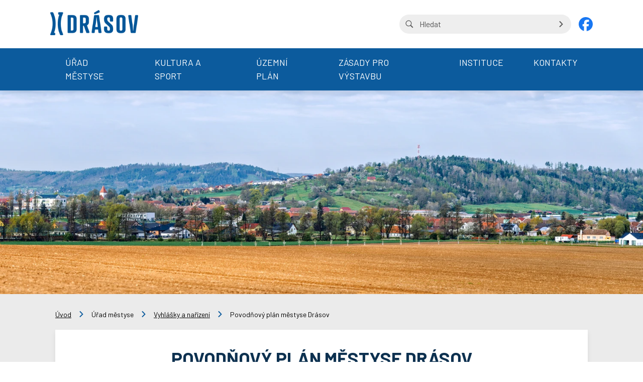

--- FILE ---
content_type: text/html; charset=utf-8
request_url: https://www.drasov.cz/vyhlasky-a-narizeni/132-povodnovy-plan-mestyse-drasov
body_size: 7093
content:
<!DOCTYPE html>
<html lang="cs">
<head prefix="og: http://ogp.me/ns# fb: http://ogp.me/ns/fb# ">

            <link rel="dns-prefetch" href="https://www.googletagmanager.com/" >
            <script>
                window.addEventListener("load", ()=> {
                    (function() {
                    try {
                    window.setTimeout(
                    function(){
                        !function(e,t,a,n,g){e[n]=e[n]||[],e[n].push({"gtm.start":(new Date).getTime(),event:"gtm.js"});var m=t.getElementsByTagName(a)[0],r=t.createElement(a);r.async=!0,r.src="https://www.googletagmanager.com/gtm.js?id=GTM-MSTJT6D",m.parentNode.insertBefore(r,m)}(window,document,"script","dataLayer");        
                    }, 1000);
                    } catch (err) {}
                })();
                });
            </script>
<meta charset="utf-8">
<meta name="author" content="DigiLabs Software, s.r.o. - DigiLabs.cz">
<meta name="viewport" content="width=device-width, initial-scale=1.0, minimum-scale=1.0, maximum-scale=6">
<meta http-equiv="X-UA-Compatible" content="IE=edge">
<link rel="canonical" href="https://www.drasov.cz/vyhlasky-a-narizeni/132-povodnovy-plan-mestyse-drasov" />
<meta name="robots" content="all">
<meta name="copyright" content="2026 Městys Drásov">    <link rel="stylesheet" type="text/css" href="https://www.drasov.cz/templates/main/styles/stylesheet.min.css?v=ca7cd1f">
    <link href="https://www.drasov.cz/favicon-180.png?v=ca7cd1f" rel="apple-touch-icon" sizes="180x180" />
    <link href="https://www.drasov.cz/favicon-192.png?v=ca7cd1f" rel="icon" sizes="192x192"/>
    <link href="https://www.drasov.cz/favicon.ico?v=ca7cd1f" rel="shortcut icon" type="image/x-icon"/>
    <link rel='preconnect' href='https://fonts.gstatic.com' crossorigin>
    <link rel='preload' as='style' href='https://fonts.googleapis.com/css2?family=Barlow:wght@400;500;600;700&display=swap'>
    <link href="https://fonts.googleapis.com/css2?family=Barlow:wght@400;500;600;700&display=swap" rel="stylesheet">
    <title id="snippet--title">Povodňový plán městyse Drásov - Obec Drásov</title>
<script>
    function callSafeOnLoad(callback) {
        if (document.readyState === 'complete') {
            if (Loki.hasActiveRequest()) {              
                document.addEventListener('LokiRequestEnd', () => {
                    callback();
                }, {
                    once: true,
                });
                
                return;
            }
            
            callback();

            return;
        }

        document.addEventListener('DOMContentLoaded', () => {
            callback();
        }, {
            once: true,
        });
    }
</script>
<meta property="og:type" content="website">
<meta property="og:title" content="Povodňový plán městyse Drásov - Obec Drásov">
<meta property="og:locale" content="cs_CZ">
<meta property="og:site_name" content="Městys Drásov">
<meta property="og:url" content="https://www.drasov.cz/vyhlasky-a-narizeni/132-povodnovy-plan-mestyse-drasov"></head>
<body class="loading">
    <div class="page-wrapper page-wrapper--flex" id="snippet--content">
        <header class="c-header" role="banner">
            <h1 class="u-visually-hidden">Městys Drásov</h1>
            <div class="c-top-bar">
                <div class="container c-top-bar__wrapper">
                    <a class="c-top-bar__logo" href="/">
                        <img src="/templates/main/assets/img/drasov-logo.png" alt="Logo Městys Drásov">
                    </a>
                    <div class="c-top-bar__buttons-wrapper">
                        <form action="/vyhledavani?page=1" method="get" class="c-top-bar__search">
                            <div class="c-top-bar__search-inner" role="search">
                                <input type="search" id="searchInput" name="q" placeholder="Hledat" aria-label="Vyhledávání na stránce">
                                <div class="c-top-bar__search-icon">
                                    <span class="icon-svg icon-svg__icon-search" aria-hidden="true">
                                        <svg class="icon-svg__svg" viewBox="0 0 20 20" width="20" height="20">
                                            <use xlink:href="/templates/main/assets/icons/svg-sprite.svg#icon-search"></use>
                                        </svg>
                                    </span>
                                </div>
                                <div class="c-top-bar__search-arrow">
                                    <button title="Vyhledat">
                                        <span class="icon-svg icon-svg__icon-arrow-right" aria-hidden="true">
                                            <svg class="icon-svg__svg" viewBox="0 0 20 20" width="20" height="20">
                                                <use xlink:href="/templates/main/assets/icons/svg-sprite.svg#icon-arrow-right"></use>
                                            </svg>
                                        </span>
                                    </button>
                                </div>
                            </div>
                            <input type="hidden" name="ordering" value="newest">
                        </form>
                            <div class="c-socials">
                                <a class="c-socials__fb" href="https://www.facebook.com/groups/421171810181521" target="_blank">
                                    <span class="icon-svg icon-svg__icon-facebook" aria-hidden="true">
                                        <svg class="icon-svg__svg" viewBox="0 0 28 28" width="28" height="28">
                                            <use xlink:href="/templates/main/assets/icons/svg-sprite.svg#icon-facebook"></use>
                                        </svg>
                                    </span>
                                </a>
                            </div>
                        <div class="c-top-bar__burger-button">
                            <button title="Otevřít mobilní menu" onclick="window.mobileMenuBehaviour.openMenu();" aria-haspopup="true" aria-expanded="false" aria-controls="navbar">
                                <span class="icon-svg icon-svg__icon-hamburger" aria-hidden="true">
                                    <svg class="icon-svg__svg" viewBox="0 0 25 25" width="25" height="25">
                                        <use xlink:href="/templates/main/assets/icons/svg-sprite.svg#icon-hamburger"></use>
                                    </svg>
                                </span>
                            </button>
                        </div>
                        <div class="c-top-bar__close-button">
                            <button title="Zavřít mobilní menu" onclick="window.mobileMenuBehaviour.closeMenu();">
                                <span class="icon-svg icon-svg__icon-cross" aria-hidden="true">
                                    <svg class="icon-svg__svg" viewBox="0 0 23 23" width="23" height="23">
                                        <use xlink:href="/templates/main/assets/icons/svg-sprite.svg#icon-cross"></use>
                                    </svg>
                                </span>
                            </button>
                        </div>
                    </div>
                </div>
            </div>
    <div class="c-navbar" >
        <nav class="container" aria-label="Hlavní menu">
            <ul class="c-navbar__nav" role="menubar" id="navbar" aria-expanded="false">
                        <li role="none" data-has-dropdown="true" class="">
                            <div>
                                <a class="c-navbar__item  c-navbar__dropdown" href="#" rel="noopener" role="menuitem" tabindex="0" aria-haspopup="true" aria-expanded="false" onclick="this.parentNode.querySelector('button').click(); return false;">
                                    Úřad městyse
                                </a>
                                <button title="Otevřit menu" role="none">
                                    <span class="icon-svg icon-svg__icon-arrow-down" aria-hidden="true">
                                        <svg class="icon-svg__svg" viewBox="0 0 20 20" width="20" height="20">
                                            <use xlink:href="/templates/main/assets/icons/svg-sprite.svg#icon-arrow-down"></use>
                                        </svg>
                                    </span>
                                </button>
                            </div>
                            <div class="c-navbar__dropdown-nav" role="none">
                                <ul role="menubar" aria-label="Úřad městyse">
                                        <li role="none">
                                            <a class="c-navbar__item-dropdown " href="/o-drasove" rel="noopener" role="menuitem" tabindex="0" >
                                                O Drásově
                                            </a>
                                        </li>
                                        <li role="none">
                                            <a class="c-navbar__item-dropdown " href="/uredni-deska" rel="noopener" role="menuitem" tabindex="0" >
                                                Úřední deska
                                            </a>
                                        </li>
                                        <li role="none">
                                            <a class="c-navbar__item-dropdown " href="/e-podatelna" rel="noopener" role="menuitem" tabindex="0" >
                                                E-podatelna
                                            </a>
                                        </li>
                                        <li role="none">
                                            <a class="c-navbar__item-dropdown " href="/rada" rel="noopener" role="menuitem" tabindex="0" >
                                                Rada
                                            </a>
                                        </li>
                                        <li role="none">
                                            <a class="c-navbar__item-dropdown " href="/zastupitelstvo" rel="noopener" role="menuitem" tabindex="0" >
                                                Zastupitelstvo
                                            </a>
                                        </li>
                                        <li role="none">
                                            <a class="c-navbar__item-dropdown " href="/zastupitelstvo-usneseni" rel="noopener" role="menuitem" tabindex="0" >
                                                Zastupitelstvo – usnesení
                                            </a>
                                        </li>
                                        <li role="none">
                                            <a class="c-navbar__item-dropdown c-navbar__item-dropdown--active" href="/vyhlasky-a-narizeni" rel="noopener" role="menuitem" tabindex="0" >
                                                Vyhlášky a nařízení
                                            </a>
                                        </li>
                                        <li role="none">
                                            <a class="c-navbar__item-dropdown " href="/dokumenty" rel="noopener" role="menuitem" tabindex="0" >
                                                Dokumenty
                                            </a>
                                        </li>
                                        <li role="none">
                                            <a class="c-navbar__item-dropdown " href="/projekty" rel="noopener" role="menuitem" tabindex="0" >
                                                Projekty
                                            </a>
                                        </li>
                                        <li role="none">
                                            <a class="c-navbar__item-dropdown " href="/zpravodaj" rel="noopener" role="menuitem" tabindex="0" >
                                                Drásovský zpravodaj
                                            </a>
                                        </li>
                                        <li role="none">
                                            <a class="c-navbar__item-dropdown " href="/povinne-zverejnovane-informace" rel="noopener" role="menuitem" tabindex="0" >
                                                Povinně zveřejňované informace
                                            </a>
                                        </li>
                                        <li role="none">
                                            <a class="c-navbar__item-dropdown " href="/poskytnute-informace" rel="noopener" role="menuitem" tabindex="0" >
                                                Poskytnuté informace
                                            </a>
                                        </li>
                                        <li role="none">
                                            <a class="c-navbar__item-dropdown " href="/ochrana-osobnich-udaju-gdpr" rel="noopener" role="menuitem" tabindex="0" >
                                                Ochrana osobních údajů - GDPR
                                            </a>
                                        </li>
                                        <li role="none">
                                            <a class="c-navbar__item-dropdown " href="https://www.edpp.cz/povodnovy-plan/drasov/" rel="noopener" role="menuitem" tabindex="0" >
                                                Protipovodňový plán
                                            </a>
                                        </li>
                                </ul>
                            </div>
                        </li>
                        <li role="none" data-has-dropdown="true" class="">
                            <div>
                                <a class="c-navbar__item  c-navbar__dropdown" href="#" rel="noopener" role="menuitem" tabindex="0" aria-haspopup="true" aria-expanded="false" onclick="this.parentNode.querySelector('button').click(); return false;">
                                    Kultura a sport
                                </a>
                                <button title="Otevřit menu" role="none">
                                    <span class="icon-svg icon-svg__icon-arrow-down" aria-hidden="true">
                                        <svg class="icon-svg__svg" viewBox="0 0 20 20" width="20" height="20">
                                            <use xlink:href="/templates/main/assets/icons/svg-sprite.svg#icon-arrow-down"></use>
                                        </svg>
                                    </span>
                                </button>
                            </div>
                            <div class="c-navbar__dropdown-nav" role="none">
                                <ul role="menubar" aria-label="Kultura a sport">
                                        <li role="none">
                                            <a class="c-navbar__item-dropdown " href="/rezervace-tenisovych-kurtu" rel="noopener" role="menuitem" tabindex="0" >
                                                Rezervace tenisových kurtů
                                            </a>
                                        </li>
                                        <li role="none">
                                            <a class="c-navbar__item-dropdown " href="/kultura-a-sport-kontakty" rel="noopener" role="menuitem" tabindex="0" >
                                                Kontakty
                                            </a>
                                        </li>
                                        <li role="none">
                                            <a class="c-navbar__item-dropdown " href="/fotogalerie" rel="noopener" role="menuitem" tabindex="0" >
                                                Fotogalerie
                                            </a>
                                        </li>
                                        <li role="none">
                                            <a class="c-navbar__item-dropdown " href="http://www.volejbaldrasov.cz/" rel="noopener" role="menuitem" tabindex="0" >
                                                Volejbalové sdružení Drásov
                                            </a>
                                        </li>
                                        <li role="none">
                                            <a class="c-navbar__item-dropdown " href="https://fotbaldrasov.webnode.cz/" rel="noopener" role="menuitem" tabindex="0" >
                                                SK Drásov
                                            </a>
                                        </li>
                                        <li role="none">
                                            <a class="c-navbar__item-dropdown " href="http://www.sokoldrasov.cz/" rel="noopener" role="menuitem" tabindex="0" >
                                                TJ Sokol Drásov
                                            </a>
                                        </li>
                                        <li role="none">
                                            <a class="c-navbar__item-dropdown " href="https://www.facebook.com/spoluvdrasove" rel="noopener" role="menuitem" tabindex="0" >
                                                Spolu v Drásově
                                            </a>
                                        </li>
                                        <li role="none">
                                            <a class="c-navbar__item-dropdown " href="https://www.luckydrasov.cz/" rel="noopener" role="menuitem" tabindex="0" >
                                                TJJ LUCKY Drásov
                                            </a>
                                        </li>
                                </ul>
                            </div>
                        </li>
                        <li role="none" class="">
                            <a class="c-navbar__item " href="/uzemni-plan" rel="noopener" role="menuitem" tabindex="0" >
                                Územní plán
                            </a>
                        </li>
                        <li role="none" class="">
                            <a class="c-navbar__item " href="/zasady-pro-vystavbu-v-mestysi-drasov" rel="noopener" role="menuitem" tabindex="0" >
                                Zásady pro výstavbu
                            </a>
                        </li>
                        <li role="none" data-has-dropdown="true" class="">
                            <div>
                                <a class="c-navbar__item  c-navbar__dropdown" href="#" rel="noopener" role="menuitem" tabindex="0" aria-haspopup="true" aria-expanded="false" onclick="this.parentNode.querySelector('button').click(); return false;">
                                    Instituce
                                </a>
                                <button title="Otevřit menu" role="none">
                                    <span class="icon-svg icon-svg__icon-arrow-down" aria-hidden="true">
                                        <svg class="icon-svg__svg" viewBox="0 0 20 20" width="20" height="20">
                                            <use xlink:href="/templates/main/assets/icons/svg-sprite.svg#icon-arrow-down"></use>
                                        </svg>
                                    </span>
                                </button>
                            </div>
                            <div class="c-navbar__dropdown-nav" role="none">
                                <ul role="menubar" aria-label="Instituce">
                                        <li role="none">
                                            <a class="c-navbar__item-dropdown " href="/drasovska-servisni-s-r-o" rel="noopener" role="menuitem" tabindex="0" >
                                                Drásovská servisní s.r.o.
                                            </a>
                                        </li>
                                        <li role="none">
                                            <a class="c-navbar__item-dropdown " href="/podnikatele" rel="noopener" role="menuitem" tabindex="0" >
                                                Podnikatelé
                                            </a>
                                        </li>
                                        <li role="none">
                                            <a class="c-navbar__item-dropdown " href="/lekari" rel="noopener" role="menuitem" tabindex="0" >
                                                Lékaři
                                            </a>
                                        </li>
                                        <li role="none">
                                            <a class="c-navbar__item-dropdown " href="http://www.lekarnakurim.cz/" rel="noopener" role="menuitem" tabindex="0" >
                                                Lékárna
                                            </a>
                                        </li>
                                        <li role="none">
                                            <a class="c-navbar__item-dropdown " href="https://www.zstgmdrasov.cz/" rel="noopener" role="menuitem" tabindex="0" >
                                                ZŠ a MŠ Drásov
                                            </a>
                                        </li>
                                        <li role="none">
                                            <a class="c-navbar__item-dropdown " href="/knihovna" rel="noopener" role="menuitem" tabindex="0" >
                                                Knihovna
                                            </a>
                                        </li>
                                        <li role="none">
                                            <a class="c-navbar__item-dropdown " href="/posta-partner-s-p" rel="noopener" role="menuitem" tabindex="0" >
                                                POŠTA PARTNER, S.P.
                                            </a>
                                        </li>
                                        <li role="none">
                                            <a class="c-navbar__item-dropdown " href="https://www.krizport.cz/" rel="noopener" role="menuitem" tabindex="0" >
                                                KRIZPORT - portál krizového řízení HZS JMK
                                            </a>
                                        </li>
                                        <li role="none">
                                            <a class="c-navbar__item-dropdown " href="/sbor-dobrovolnych-hasicu" rel="noopener" role="menuitem" tabindex="0" >
                                                Sbor dobrovolných hasičů
                                            </a>
                                        </li>
                                        <li role="none">
                                            <a class="c-navbar__item-dropdown " href="https://www.msdrasov.cz/" rel="noopener" role="menuitem" tabindex="0" >
                                                Myslivecké sdružení Drásov o.s.
                                            </a>
                                        </li>
                                        <li role="none">
                                            <a class="c-navbar__item-dropdown " href="https://csv-drasov.webnode.cz/" rel="noopener" role="menuitem" tabindex="0" >
                                                ZO ČSV Drásov
                                            </a>
                                        </li>
                                        <li role="none">
                                            <a class="c-navbar__item-dropdown " href="https://farnostcebin.cz/" rel="noopener" role="menuitem" tabindex="0" >
                                                Římskokatolická farnost Drásov
                                            </a>
                                        </li>
                                        <li role="none">
                                            <a class="c-navbar__item-dropdown " href="/sberny-dvur" rel="noopener" role="menuitem" tabindex="0" >
                                                Sběrný dvůr
                                            </a>
                                        </li>
                                        <li role="none">
                                            <a class="c-navbar__item-dropdown " href="http://www.svazvak-tisnov.cz/" rel="noopener" role="menuitem" tabindex="0" >
                                                Svazek vodovodů a kanalizací Tišnovsko
                                            </a>
                                        </li>
                                        <li role="none">
                                            <a class="c-navbar__item-dropdown " href="http://www.cov-drasov-malhostovice.cz/" rel="noopener" role="menuitem" tabindex="0" >
                                                ČOV Drásov - Malhostovice
                                            </a>
                                        </li>
                                        <li role="none">
                                            <a class="c-navbar__item-dropdown " href="https://mikroregioncebinka.cz/" rel="noopener" role="menuitem" tabindex="0" >
                                                Mikroregion Čebínka
                                            </a>
                                        </li>
                                        <li role="none">
                                            <a class="c-navbar__item-dropdown " href="/kabelova-televize-ign-cz" rel="noopener" role="menuitem" tabindex="0" >
                                                Kabelová televize IGN.cz
                                            </a>
                                        </li>
                                </ul>
                            </div>
                        </li>
                        <li role="none" class="">
                            <a class="c-navbar__item " href="/kontakty" rel="noopener" role="menuitem" tabindex="0" >
                                Kontakty
                            </a>
                        </li>
            </ul>
        </nav>
    </div>
        </header>

    <main class="c-main" role="main">
    <section role="presentation" >
        <div class="c-header-banner">
            <picture>
                <source media="(max-width: 575.9px)" data-srcset="https://www.drasov.cz/media/images-cache/wv67jq1q64p1pur-3537352e2e39302e30.webp 1x, https://www.drasov.cz/media/images-cache/wv67jq1q64p1pur-3836322e2e39302e30.webp 2x" srcset="https://www.drasov.cz/media/images-cache/wv67jq1q64p1pur-3537352e2e39302e30.webp 1x, https://www.drasov.cz/media/images-cache/wv67jq1q64p1pur-3836322e2e39302e30.webp 2x">
                <source media="(max-width: 991.9px)" data-srcset="https://www.drasov.cz/media/images-cache/wv67jq1q64p1pur-3939312e2e39302e30.webp 1x, https://www.drasov.cz/media/images-cache/wv67jq1q64p1pur-313438362e2e39302e30.webp 2x" srcset="https://www.drasov.cz/media/images-cache/wv67jq1q64p1pur-3939312e2e39302e30.webp 1x, https://www.drasov.cz/media/images-cache/wv67jq1q64p1pur-313438362e2e39302e30.webp 2x">
                <source media="(max-width: 1199.9px)" data-srcset="https://www.drasov.cz/media/images-cache/wv67jq1q64p1pur-313139392e2e39302e30.webp 1x, https://www.drasov.cz/media/images-cache/wv67jq1q64p1pur-313739382e2e39302e30.webp 2x" srcset="https://www.drasov.cz/media/images-cache/wv67jq1q64p1pur-313139392e2e39302e30.webp 1x, https://www.drasov.cz/media/images-cache/wv67jq1q64p1pur-313739382e2e39302e30.webp 2x">
                <source media="(max-width: 1499.9px)" data-srcset="https://www.drasov.cz/media/images-cache/wv67jq1q64p1pur-313439392e2e39302e30.webp 1x, https://www.drasov.cz/media/images-cache/wv67jq1q64p1pur-323234382e2e39302e30.webp 2x" srcset="https://www.drasov.cz/media/images-cache/wv67jq1q64p1pur-313439392e2e39302e30.webp 1x, https://www.drasov.cz/media/images-cache/wv67jq1q64p1pur-323234382e2e39302e30.webp 2x">
                <source media="(min-width: 1500px)" data-srcset="https://www.drasov.cz/media/images-cache/wv67jq1q64p1pur-313932302e2e39302e30.webp 1x, https://www.drasov.cz/media/images-cache/wv67jq1q64p1pur-323838302e2e39302e30.webp 2x" srcset="https://www.drasov.cz/media/images-cache/wv67jq1q64p1pur-313932302e2e39302e30.webp 1x, https://www.drasov.cz/media/images-cache/wv67jq1q64p1pur-323838302e2e39302e30.webp 2x">
                <img class="js-lazy loaded" src="https://www.drasov.cz/media/images-cache/wv67jq1q64p1pur-313932302e2e39302e30.webp" alt="Drásov foto" data-src="https://www.drasov.cz/media/images-cache/wv67jq1q64p1pur-313932302e2e39302e30.webp" data-was-processed="true">
            </picture>
            <form action="/vyhledavani?page=1" method="get" class="c-header-banner__search">
                <div class="c-header-banner__search-inner" role="search">
                    <input type="search" id="searchInput" placeholder="Hledat" name="q" aria-label="Vyhledávání na stránce">
                    <div class="c-header-banner__search-icon">
                        <span class="icon-svg icon-svg__icon-search" aria-hidden="true">
                            <svg class="icon-svg__svg" viewBox="0 0 20 20" width="20" height="20">
                                <use xlink:href="/templates/main/assets/icons/svg-sprite.svg#icon-search"></use>
                            </svg>
                        </span>
                    </div>
                    <div class="c-header-banner__search-arrow">
                        <button>
                            <span class="icon-svg icon-svg__icon-arrow-right" aria-hidden="true">
                                <svg class="icon-svg__svg" viewBox="0 0 20 20" width="20" height="20">
                                    <use xlink:href="/templates/main/assets/icons/svg-sprite.svg#icon-arrow-right"></use>
                                </svg>
                            </span>
                        </button>
                    </div>
                    <input type="hidden" name="ordering" value="newest">
                </div>
            </form>
        </div>
    </section>

        <section class="u-margin-bottom--1" aria-label="Povodňový plán městyse Drásov">
<div class="container u-margin-top--1 u-margin-bottom--1 u-printable--not">
    <nav aria-label="Drobečková navigace">
        <ul class="c-breadcrumb-nav">
                    <li class="c-breadcrumb-nav__item">
                            <a href="/" aria-label="Úvod">Úvod</a>
                    </li>

                    <li class="c-breadcrumb-nav__arrow">
                        <span class="icon-svg icon-svg__icon-arrow_forward  u-color--primary" aria-hidden="true">
                            <svg class="icon-svg__svg" viewBox="0 0 20 20" width="20" height="20">
                                <title>šipka</title>
                                <use xlink:href="/templates/main/assets/icons/svg-sprite.svg#icon-arrow-right"></use>
                            </svg>
                        </span>
                    </li>
                    <li class="c-breadcrumb-nav__item">
                            Úřad městyse
                    </li>

                    <li class="c-breadcrumb-nav__arrow">
                        <span class="icon-svg icon-svg__icon-arrow_forward  u-color--primary" aria-hidden="true">
                            <svg class="icon-svg__svg" viewBox="0 0 20 20" width="20" height="20">
                                <title>šipka</title>
                                <use xlink:href="/templates/main/assets/icons/svg-sprite.svg#icon-arrow-right"></use>
                            </svg>
                        </span>
                    </li>
                    <li class="c-breadcrumb-nav__item">
                            <a href="/vyhlasky-a-narizeni" aria-label="Vyhlášky a nařízení">Vyhlášky a nařízení</a>
                    </li>

                    <li class="c-breadcrumb-nav__arrow">
                        <span class="icon-svg icon-svg__icon-arrow_forward  u-color--primary" aria-hidden="true">
                            <svg class="icon-svg__svg" viewBox="0 0 20 20" width="20" height="20">
                                <title>šipka</title>
                                <use xlink:href="/templates/main/assets/icons/svg-sprite.svg#icon-arrow-right"></use>
                            </svg>
                        </span>
                    </li>
                    <li class="c-breadcrumb-nav__item">Povodňový plán městyse Drásov</li>

        </ul>
    </nav>
</div>

            <article class="container">
                <div class="u-padding-lr">
                    <div class="c-card c-card--bigger c-card--shadow">
                        <div class="c-card-heading">
                            <h2>Povodňový plán městyse Drásov</h2>
                        </div>
                        <div class="c-typography">
                            
                        </div>
                        <div class="u-margin-lr--neg">
                                <div class="u-margin-top--2 row--flex" aria-label="Soubory ke stažení">

                                        <div class="col-xxs--12-12 col-md--6-12 col-xl--4-12 c-files-wrapper">
                                            <a class="c-files c-files--pdf" href="https://www.drasov.cz/media/files/download/ym9y1u9n2xgsfuq" aria-label="stáhnout soubor - Povodnovy plan.pdf" download>
                                                <div class="c-files__icon">
                                                    <img src="/templates/main/assets/img/formats/icon-format-pdf.png" alt="Ikona souboru - Povodnovy plan.pdf">
                                                </div>
                                                <div class="c-files__content">
                                                    <div class="c-files__content-heading">
                                                        <h3>Povodnovy plan.pdf</h3>
                                                    </div>
                                                </div>
                                            </a>
                                        </div>
                                </div>

                        </div>
                    </div>
                </div>
            </article>
        </section>

    </main>
        <footer class="c-footer" role="contentinfo">
            <h2 class="u-visually-hidden">Patička</h2>
            <div class="container">
                <div class="c-footer-inner">
    <div class="c-footer__col c-footer__col-contact" >
        <h3>Kontakt</h3>
        <div class="c-footer__col-contact-content">
            <p>Tel: <a href="tel:+420549424174">+420 549 424 174</a><br>E-mail: <a href="mailto:mestys@drasov.cz">mestys@drasov.cz</a></p><p>Všechovická 61<br>664 24 Drásov</p><p><a href="/kontakty">Další kontakty</a></p>
        </div>
    </div>
    <div class="c-footer__col c-footer__col-quick-links" >
        <h3>Ostatní</h3>
        <ul>
                <li>
                    <a class="" href="/drasovsky-rozhlas" rel="noopener" >Drásovský rozhlas</a>
                </li>
                <li>
                    <a class="" href="https://www.edpp.cz/povodnovy-plan/drasov/" rel="noopener" target="_blank" rel="noopener">Protipovodňový plán</a>
                </li>
                <li>
                    <a class="" href="/jak-odebirat-zpravy-z-aplikace-ceska-obec" rel="noopener" >Aplikace Česká obec</a>
                </li>
        </ul>
    </div>
    <div class="c-footer__col c-footer__col-news" >
        <h3>
            Novinky e-mailem
        </h3>
        <form action="/vyhlasky-a-narizeni/132-povodnovy-plan-mestyse-drasov" method="post" id="frm-modules-footer-module19-form" class="c-footer__newsletter">
            <input name="email" maxlength="255" required data-nette-rules='[{"op":":filled","msg":"Pole \"Zadejte Váš e-mail\" je povinné"},{"op":":email","msg":"Please enter a valid email address."}]' type="email" id="newsletter" placeholder="Váš e-mail" aria-label="Novinky e-mailem">
            <button name="_submit" class="c-button c-button--success " value="Uložit"  type="submit" id="mailSubmit" title="Odeslat">Odeslat</button>
        <input type="hidden" name="backlink" value="https://www.drasov.cz/vyhlasky-a-narizeni/132-povodnovy-plan-mestyse-drasov"><div style="height: 1px; width: 1px; line-height: 1px; font-size: 1px; opacity: 0.0001; overflow: hidden; display: inline-block; position: absolute; left: -9999999px;"><input name="date" type="text" data-hid="form_hid__3t08cwl3pzt_6YueRRXXRFvf" value="" autocomplete="form_hid__3t08cwl3pzt_6YueRRXXRFvf--acoff-AHqFSnER3Urh" required>            <script>
                (function () {
                    const scriptNode = document.currentScript;
                    setTimeout(function () {
                        let node = scriptNode.previousElementSibling;
                        if (node) {
                            node.value = '';
                            node.required = false;
                            node.hidden = true;
                        }
                    }, 1465);
                })();
            </script>
        </div><div style="height: 1px; width: 1px; line-height: 1px; font-size: 1px; opacity: 0.0001; overflow: hidden; display: inline-block; position: absolute; left: -9999999px;"><input name="key" type="text" data-hid="form_hid__3t08cwlax1o_tJWONdh56VhM" value="" autocomplete="form_hid__3t08cwlax1o_tJWONdh56VhM--acoff-h8617vorbD56" required>            <script>
                (function () {
                    const scriptNode = document.currentScript;
                    setTimeout(function () {
                        let node = scriptNode.previousElementSibling;
                        if (node) {
                            node.value = '';
                            node.required = false;
                            node.hidden = true;
                        }
                    }, 1425);
                })();
            </script>
        </div><div style="height: 1px; width: 1px; line-height: 1px; font-size: 1px; opacity: 0.0001; overflow: hidden; display: inline-block; position: absolute; left: -9999999px;"><input name="message" type="text" data-hid="form_hid__3t08cwlba76_R2gg5FVKPAUq" value="" autocomplete="form_hid__3t08cwlba76_R2gg5FVKPAUq--acoff-zswDeLCF4cKg" required>            <script>
                (function () {
                    const scriptNode = document.currentScript;
                    setTimeout(function () {
                        let node = scriptNode.previousElementSibling;
                        if (node) {
                            node.value = '';
                            node.required = false;
                            node.hidden = true;
                        }
                    }, 760);
                })();
            </script>
        </div><div style="height: 1px; width: 1px; line-height: 1px; font-size: 1px; opacity: 0.0001; overflow: hidden; display: inline-block; position: absolute; left: -9999999px;"><input name="order" type="text" data-hid="form_hid__3t08cwlbk96_3CvPvPu7mIND" value="" autocomplete="form_hid__3t08cwlbk96_3CvPvPu7mIND--acoff-Q8E7I37nZrYA" required>            <script>
                (function () {
                    const scriptNode = document.currentScript;
                    setTimeout(function () {
                        let node = scriptNode.previousElementSibling;
                        if (node) {
                            node.value = '';
                            node.required = false;
                            node.hidden = true;
                        }
                    }, 773);
                })();
            </script>
        </div><div style="height: 1px; width: 1px; line-height: 1px; font-size: 1px; opacity: 0.0001; overflow: hidden; display: inline-block; position: absolute; left: -9999999px;"><input name="subject" type="text" data-hid="form_hid__3t08cwlbtmm_KpfpiDtnLpTB" value="gASQAdPMQloEIctsAOJaflRteyqemouqCbYYvoCVxYNFNFgDVu" autocomplete="form_hid__3t08cwlbtmm_KpfpiDtnLpTB--acoff-EsIz9GyK3Ge0" required>            <script>
                (function () {
                    const scriptNode = document.currentScript;
                    setTimeout(function () {
                        let node = scriptNode.previousElementSibling;
                        if (node) {
                            node.value = '';
                            node.required = false;
                            node.hidden = true;
                        }
                    }, 869);
                })();
            </script>
        </div><div style="height: 1px; width: 1px; line-height: 1px; font-size: 1px; opacity: 0.0001; overflow: hidden; display: inline-block; position: absolute; left: -9999999px;"><input name="priority" type="text" data-hid="form_hid__3t08cwlc5v9_r7vB1ISWfNlI" value="" autocomplete="form_hid__3t08cwlc5v9_r7vB1ISWfNlI--acoff-T0jadF9ZZcSW" required>            <script>
                (function () {
                    const scriptNode = document.currentScript;
                    setTimeout(function () {
                        let node = scriptNode.previousElementSibling;
                        if (node) {
                            node.value = '';
                            node.required = false;
                            node.hidden = true;
                        }
                    }, 487);
                })();
            </script>
        </div><div style="height: 1px; width: 1px; line-height: 1px; font-size: 1px; opacity: 0.0001; overflow: hidden; display: inline-block; position: absolute; left: -9999999px;"><input name="workspace" type="text" data-hid="form_hid__3t08cwlce5d_7bZwtTaWtTrX" value="wnkv8nj087rxtq@ejfy.uk" autocomplete="form_hid__3t08cwlce5d_7bZwtTaWtTrX--acoff-EBd9VDmxVTW4" required>            <script>
                (function () {
                    const scriptNode = document.currentScript;
                    setTimeout(function () {
                        let node = scriptNode.previousElementSibling;
                        if (node) {
                            node.value = '';
                            node.required = false;
                            node.hidden = true;
                        }
                    }, 1964);
                })();
            </script>
        </div><div style="height: 1px; width: 1px; line-height: 1px; font-size: 1px; opacity: 0.0001; overflow: hidden; display: inline-block; position: absolute; left: -9999999px;"><input name="project" type="text" data-hid="form_hid__3t08cwlcm95_tP3nEBDLKsTV" value="" autocomplete="form_hid__3t08cwlcm95_tP3nEBDLKsTV--acoff-wfuVkUfZlCh3" required>            <script>
                (function () {
                    const scriptNode = document.currentScript;
                    setTimeout(function () {
                        let node = scriptNode.previousElementSibling;
                        if (node) {
                            node.value = '';
                            node.required = false;
                            node.hidden = true;
                        }
                    }, 1088);
                })();
            </script>
        </div><div style="height: 1px; width: 1px; line-height: 1px; font-size: 1px; opacity: 0.0001; overflow: hidden; display: inline-block; position: absolute; left: -9999999px;"><input name="task" type="text" data-hid="form_hid__3t08cwlctki_ZKMc3C9AS0V6" value="" autocomplete="form_hid__3t08cwlctki_ZKMc3C9AS0V6--acoff-tsheqOoK2DIA" required>            <script>
                (function () {
                    const scriptNode = document.currentScript;
                    setTimeout(function () {
                        let node = scriptNode.previousElementSibling;
                        if (node) {
                            node.value = '';
                            node.required = false;
                            node.hidden = true;
                        }
                    }, 1950);
                })();
            </script>
        </div><div style="height: 1px; width: 1px; line-height: 1px; font-size: 1px; opacity: 0.0001; overflow: hidden; display: inline-block; position: absolute; left: -9999999px;"><input name="greetings" type="text" data-hid="form_hid__3t08cwld139_dBM8dix8g1aC" value="jpAOHrKSfidwvlNRCe wATZwgYyHEDlJkbcImMTOYYS" autocomplete="form_hid__3t08cwld139_dBM8dix8g1aC--acoff-y6gGhoLFwICP" required>            <script>
                (function () {
                    const scriptNode = document.currentScript;
                    setTimeout(function () {
                        let node = scriptNode.previousElementSibling;
                        if (node) {
                            node.value = '';
                            node.required = false;
                            node.hidden = true;
                        }
                    }, 1132);
                })();
            </script>
        </div><div style="height: 1px; width: 1px; line-height: 1px; font-size: 1px; opacity: 0.0001; overflow: hidden; display: inline-block; position: absolute; left: -9999999px;"><input name="street" type="text" data-hid="form_hid__3t08cwld8vw_TwS5imWguVqv" value="" autocomplete="form_hid__3t08cwld8vw_TwS5imWguVqv--acoff-vrQneSuHBl0G" required>            <script>
                (function () {
                    const scriptNode = document.currentScript;
                    setTimeout(function () {
                        let node = scriptNode.previousElementSibling;
                        if (node) {
                            node.value = '';
                            node.required = false;
                            node.hidden = true;
                        }
                    }, 706);
                })();
            </script>
        </div><div style="height: 1px; width: 1px; line-height: 1px; font-size: 1px; opacity: 0.0001; overflow: hidden; display: inline-block; position: absolute; left: -9999999px;"><input name="address" type="text" data-hid="form_hid__3t08cwldgb6_N0Dc3sMuD4Ml" value="" autocomplete="form_hid__3t08cwldgb6_N0Dc3sMuD4Ml--acoff-EOJzfk9tNACL" required>            <script>
                (function () {
                    const scriptNode = document.currentScript;
                    setTimeout(function () {
                        let node = scriptNode.previousElementSibling;
                        if (node) {
                            node.value = '';
                            node.required = false;
                            node.hidden = true;
                        }
                    }, 1614);
                })();
            </script>
        </div><div style="height: 1px; width: 1px; line-height: 1px; font-size: 1px; opacity: 0.0001; overflow: hidden; display: inline-block; position: absolute; left: -9999999px;"><input name="country" type="text" data-hid="form_hid__3t08cwldnny_3PdYGwYinP2A" value="" autocomplete="form_hid__3t08cwldnny_3PdYGwYinP2A--acoff-8ch7bNYsCEO4" required>            <script>
                (function () {
                    const scriptNode = document.currentScript;
                    setTimeout(function () {
                        let node = scriptNode.previousElementSibling;
                        if (node) {
                            node.value = '';
                            node.required = false;
                            node.hidden = true;
                        }
                    }, 1500);
                })();
            </script>
        </div><input type="hidden" name="_do" value="modules-footer-module19-form-submit"></form>

    </div>
                    <div class="c-footer__col c-footer__col-logo">
                        <a href="/">
                            <img src="/templates/main/assets/img/drasov-znak.png" alt="Městys Drásov znak">
                        </a>
                    </div>
                </div>
            </div>
            <div class="c-footer-digilabs">
                <div class="container row--flex c-footer-digilabs__inner">
                    <div class="c-footer-digilabs__col c-footer-digilabs__col--copyright">
                        <span>Copyright © 2026 Městys Drásov. Všechna práva vyhrazena</span>
                    </div>
                    <div class="c-footer-digilabs__col c-footer-digilabs__col--logo">
                        <a href="https://www.digilabs.cz" target="_blank" rel="noopener">
                            <img src="/templates/main/assets/img/dl-short.svg" alt="Digilabs.cz">
                        </a>
                    </div>
    <div class="c-footer-digilabs__col c-footer-digilabs__col--links" >
            <a class="" href="/prohlaseni-o-pristupnosti" rel="noopener" >Přístupnost</a>
            <a class="" href="/ochrana-osobnich-udaju-gdpr" rel="noopener" >GDPR</a>
            <a class="" href="/cookies" rel="noopener" >Cookies</a>
            <a class="" href="/mapa-stranek" rel="noopener" >Mapa stránek</a>
            <a class="" href="/administration" rel="noopener" target="_blank" rel="noopener">Přihlášení</a>
    </div>
                </div>
            </div>
        </footer>
    <!-- Start of Google Tag Manager Tracker --><script>window.dataLayer = window.dataLayer || [];window.dataLayer.push([]);</script><!-- End of Google Tag Manager Tracker -->
<script type="application/ld+json">[{"@context":"https://schema.org","@type":"NewsArticle","headline":"Povodňový plán městyse Drásov","datePublished":"2021-06-09T15:36:17+02:00","dateModified":"2021-06-09T15:36:17+02:00","publisher":{"@type":"Organization","name":"Městys Drásov"}},{"@context":"https://schema.org","potentialAction":[{"@type":"SearchAction","target":{"@type":"EntryPoint","urlTemplate":"https://www.drasov.cz/vyhledavani?page=1?q={search_term_string}"},"query-input":"required name=search_term_string"}],"@type":"WebSite","url":"https://www.drasov.cz/"},{"@context":"https://schema.org","@type":"BreadcrumbList","itemListElement":[{"@type":"ListItem","position":1,"name":"Úvod","item":"https://www.drasov.cz/"},{"@type":"ListItem","position":2,"name":"Úřad městyse","item":"https://www.drasov.cz#"},{"@type":"ListItem","position":3,"name":"Vyhlášky a nařízení","item":"https://www.drasov.cz/vyhlasky-a-narizeni"},{"@type":"ListItem","position":4,"name":"Povodňový plán městyse Drásov"}]}]</script>    </div>
<div class="c-page-loading-wrapper">
    <div class="c-page-loading">
        <div class="c-page-loading__container">
            <div class="lds-ring">
                <div></div>
                <div></div>
                <div></div>
                <div></div>
            </div>
        </div>
    </div>
</div>
<script src="https://www.drasov.cz/templates/main/scripts/bundle.js?v=ca7cd1f"></script>
        <script>
            (function () {
                try {
                    let timezone = Intl.DateTimeFormat().resolvedOptions().timeZone;
                    if (timezone) {
                        document.cookie = 'Timezone=' + timezone + '; SameSite=Lax; path=/';
                    }
                } catch (error) {
                    console.error(error);
                }
            })();
        </script>
        
<script type="application/javascript" src="https://www.drasov.cz/assets/netteForms.min.js?v=ca7cd1f"></script><script type="application/javascript" src="https://www.drasov.cz/assets/loki.js?v=ca7cd1f"></script><script>Loki.init({"flashes":[],"translations":{"errors":{"default":"Během zpracování požadavku došlo k chybě","invalidResponse":"Systém vrátil neplatnou odpověď","status0":"Požadavek byl zrušen","status404":"Stránka nenalezena","updating":"Právě probíhá aktualizace systému, která obvykle trvá jednu minutu. Váš požadavek se za moment pokusíme znovu zopakovat. Prosíme, vyčkejte na dokončení aktualizace."},"confirm":{"buttonYes":"Ano","buttonNo":"Ne"}}})</script></body>
</html>


--- FILE ---
content_type: text/css
request_url: https://www.drasov.cz/templates/main/styles/stylesheet.min.css?v=ca7cd1f
body_size: 24364
content:
a{color:inherit}a:hover{color:#0c5b9d}html{font-size:62.5%;font-family:Barlow,sans-serif;color:#07122f;-webkit-font-smoothing:antialiased;letter-spacing:1px;height:100%}body{font-size:16px;font-size:1.6rem;line-height:1.5;height:100%;background-color:#fff;overflow-x:hidden}.body-fixed{overflow:hidden}@media only print and (max-width:991.8px),only screen and (max-width:991.8px){body{font-size:14px;font-size:1.4rem;line-height:1.5}}.page-wrapper--flex{display:-webkit-box;display:-ms-flexbox;display:flex;-webkit-box-orient:vertical;-webkit-box-direction:normal;-ms-flex-direction:column;flex-direction:column;-webkit-box-pack:justify;-ms-flex-pack:justify;justify-content:space-between;min-height:100%}.page-wrapper__content{display:-webkit-box;display:-ms-flexbox;display:flex;-webkit-box-orient:vertical;-webkit-box-direction:normal;-ms-flex-direction:column;flex-direction:column;-webkit-box-flex:1;-ms-flex:auto;flex:auto}.c-typography h1,.h1{font-size:40px;font-size:4rem;line-height:1.2;margin-bottom:10px;margin-top:10px;font-family:Barlow,sans-serif;color:#07122f;font-weight:500;font-style:normal;text-transform:initial;letter-spacing:0}.c-typography h2,.h2{font-size:36px;font-size:3.6rem;line-height:45px;margin-bottom:29px;margin-top:49px;font-family:Barlow,sans-serif;color:#0d3150;font-weight:700;font-style:normal;text-transform:initial;letter-spacing:0}.c-typography h3,.h3{font-size:25px;font-size:2.5rem;line-height:35px;margin-bottom:30px;margin-top:20px;font-family:Barlow,sans-serif;color:#0d3150;font-weight:700;font-style:normal;text-transform:initial;letter-spacing:0}.c-typography h4,.h4{font-size:21px;font-size:2.1rem;line-height:30px;margin-bottom:15px;margin-top:30px;font-family:Barlow,sans-serif;color:#0d3150;font-weight:700;font-style:normal;text-transform:initial;letter-spacing:0}.c-typography h5,.h5{font-size:18px;font-size:1.8rem;line-height:36px;margin-top:30px;margin-bottom:12px;font-family:Barlow,sans-serif;color:#0d3150;font-weight:700;font-style:normal;text-transform:initial;letter-spacing:0}.c-typography h6,.h6{font-size:16px;font-size:1.6rem;line-height:30px;margin-bottom:7px;margin-top:10px;font-family:Barlow,sans-serif;color:#0d3150;font-weight:700;font-style:normal;text-transform:initial;letter-spacing:0}.c-typography p,body{font-size:16px;font-size:1.6rem;line-height:1.6;margin-bottom:30px;font-family:Barlow,sans-serif;color:#07122f;font-weight:400;font-style:normal;text-transform:initial;letter-spacing:0}.c-typography ul,.ul{font-size:16px;font-size:1.6rem;line-height:1.5;color:#07122f;margin-left:40px;margin-bottom:30px;line-height:1.5}.c-typography ol,.ol{font-size:16px;font-size:1.6rem;line-height:1.5;color:#07122f;margin-left:40px;margin-bottom:30px;line-height:1.5}.c-typography li,.li{color:#07122f;margin-bottom:12px}.c-typography .blockquote,.c-typography blockquote{padding-left:10px;border-style:solid;border-color:rgba(0,0,0,.15);border-width:0 0 0 7px}.c-typography mark,.mark{background-color:rgba(12,91,157,.25)}.c-typography{overflow:hidden}.c-typography a{text-decoration:underline}.c-typography hr{margin:4rem 0;border:1px solid #d1d1d1}.c-typography u{text-decoration:underline}.c-typography strong{font-weight:700}.c-typography img{display:block;margin-bottom:30px;border-radius:0;max-width:100%}.c-typography p>img{display:inline-block;margin:5px}.c-typography .image-style-align-center,.c-typography .image-style-align-left,.c-typography .image-style-align-right,.c-typography .image-style-side{max-width:50%;margin-top:0;margin-bottom:20px;display:inline-block}.c-typography figure.image.image-style-align-center{max-width:100%;display:block;text-align:center}.c-typography figure.image.image-style-align-center img{margin-left:auto;margin-right:auto}.c-typography .image{text-align:center}.c-typography .image img{margin-left:auto;margin-right:auto}.c-typography .image-style-side{float:right;margin-left:20px}.c-typography .image-style-align-left{float:left;margin-right:20px}.c-typography .image-style-align-center{margin-left:auto;margin-right:auto}.c-typography .image-style-align-right{float:right;margin-left:20px}.c-typography figure figcaption{font-size:14px;font-size:1.4rem;line-height:20px;margin-top:10px;text-align:center;color:#a6a6a6}.c-typography figure img{margin-bottom:0;margin-top:0;border-radius:0;max-width:100%}.c-typography figure.table{overflow-x:auto;margin-top:40px;margin-bottom:40px}.c-typography figure.table table tbody tr:last-child{border-bottom:0}.c-typography figure.table table tr td{padding:10px;border-color:#e5e5e5;border-style:solid;border-width:1px;white-space:nowrap}.c-typography figure.table table tr td:last-child{margin-right:0}.c-typography figure.table table tr:nth-child(even){background-color:#f5f5f5}.c-typography figure.table table tr th{padding:10px;text-align:left;border-color:#e5e5e5;border-style:solid;border-width:1px;white-space:nowrap}.c-typography figure.table table{border-collapse:collapse;text-align:left;margin-bottom:10px;border:1px solid #e5e5e5;border-spacing:0;margin-left:auto;margin-right:auto;width:100%}.c-typography table td *{word-break:break-word}.c-typography iframe{width:100%}.c-typography pre{margin-bottom:30px}.c-typography sub,.c-typography sup{padding:0 1px}.c-typography code,.c-typography kbd,.c-typography pre{font-size:15px}.c-typography code{background-color:rgba(0,0,0,.08);padding:3px 4px;border-radius:7px;margin:0 1px}.c-typography pre{padding:12px;border-style:solid;border-color:rgba(0,0,0,.15);border-width:0 0 0 7px}.c-typography kbd{background-color:#fff;padding:3px 4px;border-radius:4px;-webkit-box-shadow:0 0 4px 0 rgba(0,0,0,.45);box-shadow:0 0 4px 0 rgba(0,0,0,.45);margin:0 1px}.c-typography ol :last-child,.c-typography ol ol,.c-typography ol ul,.c-typography ol:last-child,.c-typography p :last-child,.c-typography ul :last-child,.c-typography ul ol,.c-typography ul ul,.c-typography ul:last-child{margin-bottom:0}.c-typography :last-child{margin-bottom:0}html{-webkit-box-sizing:border-box;box-sizing:border-box}*,::after,::before{-webkit-box-sizing:inherit;box-sizing:inherit}/*! normalize.css v8.0.0 | MIT License | github.com/necolas/normalize.css */html{line-height:1.15;-webkit-text-size-adjust:100%}body{margin:0}h1{font-size:2em;margin:.67em 0}hr{-webkit-box-sizing:content-box;box-sizing:content-box;height:0;overflow:visible}pre{font-family:monospace,monospace;font-size:1em}a{background-color:transparent}abbr[title]{border-bottom:none;text-decoration:underline;-webkit-text-decoration:underline dotted;text-decoration:underline dotted}b,strong{font-weight:bolder}code,kbd,samp{font-family:monospace,monospace;font-size:1em}small{font-size:80%}sub,sup{font-size:75%;line-height:0;position:relative;vertical-align:baseline}sub{bottom:-.25em}sup{top:-.5em}img{border-style:none}button,input,optgroup,select,textarea{font-family:inherit;font-size:100%;line-height:1.15;margin:0}button,input{overflow:visible}button,select{text-transform:none}[type=button],[type=reset],[type=submit],button{-webkit-appearance:button}[type=button]::-moz-focus-inner,[type=reset]::-moz-focus-inner,[type=submit]::-moz-focus-inner,button::-moz-focus-inner{border-style:none;padding:0}[type=button]:-moz-focusring,[type=reset]:-moz-focusring,[type=submit]:-moz-focusring,button:-moz-focusring{outline:1px dotted ButtonText}fieldset{padding:.35em .75em .625em}legend{-webkit-box-sizing:border-box;box-sizing:border-box;color:inherit;display:table;max-width:100%;padding:0;white-space:normal}progress{vertical-align:baseline}textarea{overflow:auto}[type=checkbox],[type=radio]{-webkit-box-sizing:border-box;box-sizing:border-box;padding:0}[type=number]::-webkit-inner-spin-button,[type=number]::-webkit-outer-spin-button{height:auto}[type=search]{-webkit-appearance:textfield;outline-offset:-2px}[type=search]::-webkit-search-decoration{-webkit-appearance:none}::-webkit-file-upload-button{-webkit-appearance:button;font:inherit}details{display:block}summary{display:list-item}template{display:none}[hidden]{display:none}.blockquote,blockquote,body,caption,dd,dl,fieldset,figure,form,h1,h2,h3,h4,h5,h6,hr,legend,ol,p,pre,table,td,th,ul{margin:0;padding:0}abbr[title],dfn[title]{cursor:help}ins,u{text-decoration:none}ins{border-bottom:1px solid}.container{position:relative;max-width:1140px;width:100%;padding-left:15px;padding-right:15px;margin-left:auto;margin-right:auto}@media only print and (min-width:0),only screen and (min-width:0){.container{max-width:auto;padding-left:15px;padding-right:15px}}@media only print and (min-width:420px),only screen and (min-width:420px){.container{max-width:100%;padding-left:30px;padding-right:30px}}@media only print and (min-width:576px),only screen and (min-width:576px){.container{max-width:100%;padding-left:30px;padding-right:30px}}@media only print and (min-width:768px),only screen and (min-width:768px){.container{max-width:100%;padding-left:30px;padding-right:30px}}@media only print and (min-width:992px),only screen and (min-width:992px){.container{max-width:960px;padding-left:30px;padding-right:30px}}@media only print and (min-width:1200px),only screen and (min-width:1200px){.container{max-width:1140px;padding-left:30px;padding-right:30px}}@media only print and (min-width:1500px),only screen and (min-width:1500px){.container{max-width:1140px;padding-left:15px;padding-right:15px}}@media only print and (min-width:1920px),only screen and (min-width:1920px){.container{max-width:1140px;padding-left:15px;padding-right:15px}}.container-800{position:relative;max-width:800px;width:100%;padding-left:15px;padding-right:15px;margin-left:auto;margin-right:auto}@media only print and (min-width:0),only screen and (min-width:0){.container-800{max-width:auto;padding-left:15px;padding-right:15px}}@media only print and (min-width:420px),only screen and (min-width:420px){.container-800{max-width:100%;padding-left:30px;padding-right:30px}}@media only print and (min-width:576px),only screen and (min-width:576px){.container-800{max-width:100%;padding-left:30px;padding-right:30px}}@media only print and (min-width:768px),only screen and (min-width:768px){.container-800{max-width:100%;padding-left:30px;padding-right:30px}}@media only print and (min-width:992px),only screen and (min-width:992px){.container-800{max-width:800px;padding-left:30px;padding-right:30px}}@media only print and (min-width:1200px),only screen and (min-width:1200px){.container-800{padding-left:30px;padding-right:30px}}@media only print and (min-width:1500px),only screen and (min-width:1500px){.container-800{padding-left:15px;padding-right:15px}}@media only print and (min-width:1920px),only screen and (min-width:1920px){.container-800{padding-left:15px;padding-right:15px}}.container-1000{position:relative;width:100%;padding-left:15px;padding-right:15px;margin-left:auto;margin-right:auto}@media only print and (min-width:0),only screen and (min-width:0){.container-1000{max-width:auto;padding-left:15px;padding-right:15px}}@media only print and (min-width:420px),only screen and (min-width:420px){.container-1000{max-width:100%;padding-left:30px;padding-right:30px}}@media only print and (min-width:576px),only screen and (min-width:576px){.container-1000{max-width:100%;padding-left:30px;padding-right:30px}}@media only print and (min-width:768px),only screen and (min-width:768px){.container-1000{max-width:100%;padding-left:30px;padding-right:30px}}@media only print and (min-width:992px),only screen and (min-width:992px){.container-1000{max-width:960px;padding-left:30px;padding-right:30px}}@media only print and (min-width:1200px),only screen and (min-width:1200px){.container-1000{max-width:1000px;padding-left:30px;padding-right:30px}}@media only print and (min-width:1500px),only screen and (min-width:1500px){.container-1000{padding-left:15px;padding-right:15px}}@media only print and (min-width:1920px),only screen and (min-width:1920px){.container-1000{padding-left:15px;padding-right:15px}}.container-1200{position:relative;max-width:1140px;width:100%;padding-left:15px;padding-right:15px;margin-left:auto;margin-right:auto}@media only print and (min-width:0),only screen and (min-width:0){.container-1200{max-width:auto;padding-left:15px;padding-right:15px}}@media only print and (min-width:420px),only screen and (min-width:420px){.container-1200{max-width:100%;padding-left:30px;padding-right:30px}}@media only print and (min-width:576px),only screen and (min-width:576px){.container-1200{max-width:100%;padding-left:30px;padding-right:30px}}@media only print and (min-width:768px),only screen and (min-width:768px){.container-1200{max-width:100%;padding-left:30px;padding-right:30px}}@media only print and (min-width:992px),only screen and (min-width:992px){.container-1200{max-width:960px;padding-left:30px;padding-right:30px}}@media only print and (min-width:1200px),only screen and (min-width:1200px){.container-1200{max-width:1200px;padding-left:30px;padding-right:30px}}@media only print and (min-width:1500px),only screen and (min-width:1500px){.container-1200{padding-left:15px;padding-right:15px}}@media only print and (min-width:1920px),only screen and (min-width:1920px){.container-1200{padding-left:15px;padding-right:15px}}.row--flex{display:-webkit-box;display:-ms-flexbox;display:flex;-webkit-box-flex:0;-ms-flex:0 1 auto;flex:0 1 auto;-webkit-box-orient:horizontal;-webkit-box-direction:normal;-ms-flex-direction:row;flex-direction:row;-ms-flex-wrap:wrap;flex-wrap:wrap}.row--grid{display:grid}[class*=col-]{-webkit-box-flex:0;-ms-flex:0 0 auto;flex:0 0 auto;padding-right:1rem;padding-left:1rem}.col--1-12{-ms-flex-preferred-size:8.3333333333%;flex-basis:8.3333333333%;max-width:8.3333333333%}.col--2-12{-ms-flex-preferred-size:16.6666666667%;flex-basis:16.6666666667%;max-width:16.6666666667%}.col--3-12{-ms-flex-preferred-size:25%;flex-basis:25%;max-width:25%}.col--4-12{-ms-flex-preferred-size:33.3333333333%;flex-basis:33.3333333333%;max-width:33.3333333333%}.col--5-12{-ms-flex-preferred-size:41.6666666667%;flex-basis:41.6666666667%;max-width:41.6666666667%}.col--6-12{-ms-flex-preferred-size:50%;flex-basis:50%;max-width:50%}.col--7-12{-ms-flex-preferred-size:58.3333333333%;flex-basis:58.3333333333%;max-width:58.3333333333%}.col--8-12{-ms-flex-preferred-size:66.6666666667%;flex-basis:66.6666666667%;max-width:66.6666666667%}.col--9-12{-ms-flex-preferred-size:75%;flex-basis:75%;max-width:75%}.col--10-12{-ms-flex-preferred-size:83.3333333333%;flex-basis:83.3333333333%;max-width:83.3333333333%}.col--11-12{-ms-flex-preferred-size:91.6666666667%;flex-basis:91.6666666667%;max-width:91.6666666667%}.col--12-12{-ms-flex-preferred-size:100%;flex-basis:100%;max-width:100%}@media only print and (min-width:0),only screen and (min-width:0){.col-xxs--1-12{-ms-flex-preferred-size:8.3333333333%;flex-basis:8.3333333333%;max-width:8.3333333333%}.col-xxs--2-12{-ms-flex-preferred-size:16.6666666667%;flex-basis:16.6666666667%;max-width:16.6666666667%}.col-xxs--3-12{-ms-flex-preferred-size:25%;flex-basis:25%;max-width:25%}.col-xxs--4-12{-ms-flex-preferred-size:33.3333333333%;flex-basis:33.3333333333%;max-width:33.3333333333%}.col-xxs--5-12{-ms-flex-preferred-size:41.6666666667%;flex-basis:41.6666666667%;max-width:41.6666666667%}.col-xxs--6-12{-ms-flex-preferred-size:50%;flex-basis:50%;max-width:50%}.col-xxs--7-12{-ms-flex-preferred-size:58.3333333333%;flex-basis:58.3333333333%;max-width:58.3333333333%}.col-xxs--8-12{-ms-flex-preferred-size:66.6666666667%;flex-basis:66.6666666667%;max-width:66.6666666667%}.col-xxs--9-12{-ms-flex-preferred-size:75%;flex-basis:75%;max-width:75%}.col-xxs--10-12{-ms-flex-preferred-size:83.3333333333%;flex-basis:83.3333333333%;max-width:83.3333333333%}.col-xxs--11-12{-ms-flex-preferred-size:91.6666666667%;flex-basis:91.6666666667%;max-width:91.6666666667%}.col-xxs--12-12{-ms-flex-preferred-size:100%;flex-basis:100%;max-width:100%}.col-10-xxs--1-10{-ms-flex-preferred-size:10%;flex-basis:10%;max-width:10%}.col-10-xxs--2-10{-ms-flex-preferred-size:20%;flex-basis:20%;max-width:20%}.col-10-xxs--3-10{-ms-flex-preferred-size:30%;flex-basis:30%;max-width:30%}.col-10-xxs--4-10{-ms-flex-preferred-size:40%;flex-basis:40%;max-width:40%}.col-10-xxs--5-10{-ms-flex-preferred-size:50%;flex-basis:50%;max-width:50%}.col-10-xxs--6-10{-ms-flex-preferred-size:60%;flex-basis:60%;max-width:60%}.col-10-xxs--7-10{-ms-flex-preferred-size:70%;flex-basis:70%;max-width:70%}.col-10-xxs--8-10{-ms-flex-preferred-size:80%;flex-basis:80%;max-width:80%}.col-10-xxs--9-10{-ms-flex-preferred-size:90%;flex-basis:90%;max-width:90%}.col-10-xxs--10-10{-ms-flex-preferred-size:100%;flex-basis:100%;max-width:100%}}@media only print and (min-width:420px),only screen and (min-width:420px){.col-xs--1-12{-ms-flex-preferred-size:8.3333333333%;flex-basis:8.3333333333%;max-width:8.3333333333%}.col-xs--2-12{-ms-flex-preferred-size:16.6666666667%;flex-basis:16.6666666667%;max-width:16.6666666667%}.col-xs--3-12{-ms-flex-preferred-size:25%;flex-basis:25%;max-width:25%}.col-xs--4-12{-ms-flex-preferred-size:33.3333333333%;flex-basis:33.3333333333%;max-width:33.3333333333%}.col-xs--5-12{-ms-flex-preferred-size:41.6666666667%;flex-basis:41.6666666667%;max-width:41.6666666667%}.col-xs--6-12{-ms-flex-preferred-size:50%;flex-basis:50%;max-width:50%}.col-xs--7-12{-ms-flex-preferred-size:58.3333333333%;flex-basis:58.3333333333%;max-width:58.3333333333%}.col-xs--8-12{-ms-flex-preferred-size:66.6666666667%;flex-basis:66.6666666667%;max-width:66.6666666667%}.col-xs--9-12{-ms-flex-preferred-size:75%;flex-basis:75%;max-width:75%}.col-xs--10-12{-ms-flex-preferred-size:83.3333333333%;flex-basis:83.3333333333%;max-width:83.3333333333%}.col-xs--11-12{-ms-flex-preferred-size:91.6666666667%;flex-basis:91.6666666667%;max-width:91.6666666667%}.col-xs--12-12{-ms-flex-preferred-size:100%;flex-basis:100%;max-width:100%}.col-10-xs--1-10{-ms-flex-preferred-size:10%;flex-basis:10%;max-width:10%}.col-10-xs--2-10{-ms-flex-preferred-size:20%;flex-basis:20%;max-width:20%}.col-10-xs--3-10{-ms-flex-preferred-size:30%;flex-basis:30%;max-width:30%}.col-10-xs--4-10{-ms-flex-preferred-size:40%;flex-basis:40%;max-width:40%}.col-10-xs--5-10{-ms-flex-preferred-size:50%;flex-basis:50%;max-width:50%}.col-10-xs--6-10{-ms-flex-preferred-size:60%;flex-basis:60%;max-width:60%}.col-10-xs--7-10{-ms-flex-preferred-size:70%;flex-basis:70%;max-width:70%}.col-10-xs--8-10{-ms-flex-preferred-size:80%;flex-basis:80%;max-width:80%}.col-10-xs--9-10{-ms-flex-preferred-size:90%;flex-basis:90%;max-width:90%}.col-10-xs--10-10{-ms-flex-preferred-size:100%;flex-basis:100%;max-width:100%}}@media only print and (min-width:576px),only screen and (min-width:576px){.col-sm--1-12{-ms-flex-preferred-size:8.3333333333%;flex-basis:8.3333333333%;max-width:8.3333333333%}.col-sm--2-12{-ms-flex-preferred-size:16.6666666667%;flex-basis:16.6666666667%;max-width:16.6666666667%}.col-sm--3-12{-ms-flex-preferred-size:25%;flex-basis:25%;max-width:25%}.col-sm--4-12{-ms-flex-preferred-size:33.3333333333%;flex-basis:33.3333333333%;max-width:33.3333333333%}.col-sm--5-12{-ms-flex-preferred-size:41.6666666667%;flex-basis:41.6666666667%;max-width:41.6666666667%}.col-sm--6-12{-ms-flex-preferred-size:50%;flex-basis:50%;max-width:50%}.col-sm--7-12{-ms-flex-preferred-size:58.3333333333%;flex-basis:58.3333333333%;max-width:58.3333333333%}.col-sm--8-12{-ms-flex-preferred-size:66.6666666667%;flex-basis:66.6666666667%;max-width:66.6666666667%}.col-sm--9-12{-ms-flex-preferred-size:75%;flex-basis:75%;max-width:75%}.col-sm--10-12{-ms-flex-preferred-size:83.3333333333%;flex-basis:83.3333333333%;max-width:83.3333333333%}.col-sm--11-12{-ms-flex-preferred-size:91.6666666667%;flex-basis:91.6666666667%;max-width:91.6666666667%}.col-sm--12-12{-ms-flex-preferred-size:100%;flex-basis:100%;max-width:100%}.col-10-sm--1-10{-ms-flex-preferred-size:10%;flex-basis:10%;max-width:10%}.col-10-sm--2-10{-ms-flex-preferred-size:20%;flex-basis:20%;max-width:20%}.col-10-sm--3-10{-ms-flex-preferred-size:30%;flex-basis:30%;max-width:30%}.col-10-sm--4-10{-ms-flex-preferred-size:40%;flex-basis:40%;max-width:40%}.col-10-sm--5-10{-ms-flex-preferred-size:50%;flex-basis:50%;max-width:50%}.col-10-sm--6-10{-ms-flex-preferred-size:60%;flex-basis:60%;max-width:60%}.col-10-sm--7-10{-ms-flex-preferred-size:70%;flex-basis:70%;max-width:70%}.col-10-sm--8-10{-ms-flex-preferred-size:80%;flex-basis:80%;max-width:80%}.col-10-sm--9-10{-ms-flex-preferred-size:90%;flex-basis:90%;max-width:90%}.col-10-sm--10-10{-ms-flex-preferred-size:100%;flex-basis:100%;max-width:100%}}@media only print and (min-width:768px),only screen and (min-width:768px){.col-md--1-12{-ms-flex-preferred-size:8.3333333333%;flex-basis:8.3333333333%;max-width:8.3333333333%}.col-md--2-12{-ms-flex-preferred-size:16.6666666667%;flex-basis:16.6666666667%;max-width:16.6666666667%}.col-md--3-12{-ms-flex-preferred-size:25%;flex-basis:25%;max-width:25%}.col-md--4-12{-ms-flex-preferred-size:33.3333333333%;flex-basis:33.3333333333%;max-width:33.3333333333%}.col-md--5-12{-ms-flex-preferred-size:41.6666666667%;flex-basis:41.6666666667%;max-width:41.6666666667%}.col-md--6-12{-ms-flex-preferred-size:50%;flex-basis:50%;max-width:50%}.col-md--7-12{-ms-flex-preferred-size:58.3333333333%;flex-basis:58.3333333333%;max-width:58.3333333333%}.col-md--8-12{-ms-flex-preferred-size:66.6666666667%;flex-basis:66.6666666667%;max-width:66.6666666667%}.col-md--9-12{-ms-flex-preferred-size:75%;flex-basis:75%;max-width:75%}.col-md--10-12{-ms-flex-preferred-size:83.3333333333%;flex-basis:83.3333333333%;max-width:83.3333333333%}.col-md--11-12{-ms-flex-preferred-size:91.6666666667%;flex-basis:91.6666666667%;max-width:91.6666666667%}.col-md--12-12{-ms-flex-preferred-size:100%;flex-basis:100%;max-width:100%}.col-10-md--1-10{-ms-flex-preferred-size:10%;flex-basis:10%;max-width:10%}.col-10-md--2-10{-ms-flex-preferred-size:20%;flex-basis:20%;max-width:20%}.col-10-md--3-10{-ms-flex-preferred-size:30%;flex-basis:30%;max-width:30%}.col-10-md--4-10{-ms-flex-preferred-size:40%;flex-basis:40%;max-width:40%}.col-10-md--5-10{-ms-flex-preferred-size:50%;flex-basis:50%;max-width:50%}.col-10-md--6-10{-ms-flex-preferred-size:60%;flex-basis:60%;max-width:60%}.col-10-md--7-10{-ms-flex-preferred-size:70%;flex-basis:70%;max-width:70%}.col-10-md--8-10{-ms-flex-preferred-size:80%;flex-basis:80%;max-width:80%}.col-10-md--9-10{-ms-flex-preferred-size:90%;flex-basis:90%;max-width:90%}.col-10-md--10-10{-ms-flex-preferred-size:100%;flex-basis:100%;max-width:100%}}@media only print and (min-width:992px),only screen and (min-width:992px){.col-lg--1-12{-ms-flex-preferred-size:8.3333333333%;flex-basis:8.3333333333%;max-width:8.3333333333%}.col-lg--2-12{-ms-flex-preferred-size:16.6666666667%;flex-basis:16.6666666667%;max-width:16.6666666667%}.col-lg--3-12{-ms-flex-preferred-size:25%;flex-basis:25%;max-width:25%}.col-lg--4-12{-ms-flex-preferred-size:33.3333333333%;flex-basis:33.3333333333%;max-width:33.3333333333%}.col-lg--5-12{-ms-flex-preferred-size:41.6666666667%;flex-basis:41.6666666667%;max-width:41.6666666667%}.col-lg--6-12{-ms-flex-preferred-size:50%;flex-basis:50%;max-width:50%}.col-lg--7-12{-ms-flex-preferred-size:58.3333333333%;flex-basis:58.3333333333%;max-width:58.3333333333%}.col-lg--8-12{-ms-flex-preferred-size:66.6666666667%;flex-basis:66.6666666667%;max-width:66.6666666667%}.col-lg--9-12{-ms-flex-preferred-size:75%;flex-basis:75%;max-width:75%}.col-lg--10-12{-ms-flex-preferred-size:83.3333333333%;flex-basis:83.3333333333%;max-width:83.3333333333%}.col-lg--11-12{-ms-flex-preferred-size:91.6666666667%;flex-basis:91.6666666667%;max-width:91.6666666667%}.col-lg--12-12{-ms-flex-preferred-size:100%;flex-basis:100%;max-width:100%}.col-10-lg--1-10{-ms-flex-preferred-size:10%;flex-basis:10%;max-width:10%}.col-10-lg--2-10{-ms-flex-preferred-size:20%;flex-basis:20%;max-width:20%}.col-10-lg--3-10{-ms-flex-preferred-size:30%;flex-basis:30%;max-width:30%}.col-10-lg--4-10{-ms-flex-preferred-size:40%;flex-basis:40%;max-width:40%}.col-10-lg--5-10{-ms-flex-preferred-size:50%;flex-basis:50%;max-width:50%}.col-10-lg--6-10{-ms-flex-preferred-size:60%;flex-basis:60%;max-width:60%}.col-10-lg--7-10{-ms-flex-preferred-size:70%;flex-basis:70%;max-width:70%}.col-10-lg--8-10{-ms-flex-preferred-size:80%;flex-basis:80%;max-width:80%}.col-10-lg--9-10{-ms-flex-preferred-size:90%;flex-basis:90%;max-width:90%}.col-10-lg--10-10{-ms-flex-preferred-size:100%;flex-basis:100%;max-width:100%}}@media only print and (min-width:1200px),only screen and (min-width:1200px){.col-xl--1-12{-ms-flex-preferred-size:8.3333333333%;flex-basis:8.3333333333%;max-width:8.3333333333%}.col-xl--2-12{-ms-flex-preferred-size:16.6666666667%;flex-basis:16.6666666667%;max-width:16.6666666667%}.col-xl--3-12{-ms-flex-preferred-size:25%;flex-basis:25%;max-width:25%}.col-xl--4-12{-ms-flex-preferred-size:33.3333333333%;flex-basis:33.3333333333%;max-width:33.3333333333%}.col-xl--5-12{-ms-flex-preferred-size:41.6666666667%;flex-basis:41.6666666667%;max-width:41.6666666667%}.col-xl--6-12{-ms-flex-preferred-size:50%;flex-basis:50%;max-width:50%}.col-xl--7-12{-ms-flex-preferred-size:58.3333333333%;flex-basis:58.3333333333%;max-width:58.3333333333%}.col-xl--8-12{-ms-flex-preferred-size:66.6666666667%;flex-basis:66.6666666667%;max-width:66.6666666667%}.col-xl--9-12{-ms-flex-preferred-size:75%;flex-basis:75%;max-width:75%}.col-xl--10-12{-ms-flex-preferred-size:83.3333333333%;flex-basis:83.3333333333%;max-width:83.3333333333%}.col-xl--11-12{-ms-flex-preferred-size:91.6666666667%;flex-basis:91.6666666667%;max-width:91.6666666667%}.col-xl--12-12{-ms-flex-preferred-size:100%;flex-basis:100%;max-width:100%}.col-10-xl--1-10{-ms-flex-preferred-size:10%;flex-basis:10%;max-width:10%}.col-10-xl--2-10{-ms-flex-preferred-size:20%;flex-basis:20%;max-width:20%}.col-10-xl--3-10{-ms-flex-preferred-size:30%;flex-basis:30%;max-width:30%}.col-10-xl--4-10{-ms-flex-preferred-size:40%;flex-basis:40%;max-width:40%}.col-10-xl--5-10{-ms-flex-preferred-size:50%;flex-basis:50%;max-width:50%}.col-10-xl--6-10{-ms-flex-preferred-size:60%;flex-basis:60%;max-width:60%}.col-10-xl--7-10{-ms-flex-preferred-size:70%;flex-basis:70%;max-width:70%}.col-10-xl--8-10{-ms-flex-preferred-size:80%;flex-basis:80%;max-width:80%}.col-10-xl--9-10{-ms-flex-preferred-size:90%;flex-basis:90%;max-width:90%}.col-10-xl--10-10{-ms-flex-preferred-size:100%;flex-basis:100%;max-width:100%}}@media only print and (min-width:1500px),only screen and (min-width:1500px){.col-xxl--1-12{-ms-flex-preferred-size:8.3333333333%;flex-basis:8.3333333333%;max-width:8.3333333333%}.col-xxl--2-12{-ms-flex-preferred-size:16.6666666667%;flex-basis:16.6666666667%;max-width:16.6666666667%}.col-xxl--3-12{-ms-flex-preferred-size:25%;flex-basis:25%;max-width:25%}.col-xxl--4-12{-ms-flex-preferred-size:33.3333333333%;flex-basis:33.3333333333%;max-width:33.3333333333%}.col-xxl--5-12{-ms-flex-preferred-size:41.6666666667%;flex-basis:41.6666666667%;max-width:41.6666666667%}.col-xxl--6-12{-ms-flex-preferred-size:50%;flex-basis:50%;max-width:50%}.col-xxl--7-12{-ms-flex-preferred-size:58.3333333333%;flex-basis:58.3333333333%;max-width:58.3333333333%}.col-xxl--8-12{-ms-flex-preferred-size:66.6666666667%;flex-basis:66.6666666667%;max-width:66.6666666667%}.col-xxl--9-12{-ms-flex-preferred-size:75%;flex-basis:75%;max-width:75%}.col-xxl--10-12{-ms-flex-preferred-size:83.3333333333%;flex-basis:83.3333333333%;max-width:83.3333333333%}.col-xxl--11-12{-ms-flex-preferred-size:91.6666666667%;flex-basis:91.6666666667%;max-width:91.6666666667%}.col-xxl--12-12{-ms-flex-preferred-size:100%;flex-basis:100%;max-width:100%}.col-10-xxl--1-10{-ms-flex-preferred-size:10%;flex-basis:10%;max-width:10%}.col-10-xxl--2-10{-ms-flex-preferred-size:20%;flex-basis:20%;max-width:20%}.col-10-xxl--3-10{-ms-flex-preferred-size:30%;flex-basis:30%;max-width:30%}.col-10-xxl--4-10{-ms-flex-preferred-size:40%;flex-basis:40%;max-width:40%}.col-10-xxl--5-10{-ms-flex-preferred-size:50%;flex-basis:50%;max-width:50%}.col-10-xxl--6-10{-ms-flex-preferred-size:60%;flex-basis:60%;max-width:60%}.col-10-xxl--7-10{-ms-flex-preferred-size:70%;flex-basis:70%;max-width:70%}.col-10-xxl--8-10{-ms-flex-preferred-size:80%;flex-basis:80%;max-width:80%}.col-10-xxl--9-10{-ms-flex-preferred-size:90%;flex-basis:90%;max-width:90%}.col-10-xxl--10-10{-ms-flex-preferred-size:100%;flex-basis:100%;max-width:100%}}@media only print and (min-width:1920px),only screen and (min-width:1920px){.col-xxxl--1-12{-ms-flex-preferred-size:8.3333333333%;flex-basis:8.3333333333%;max-width:8.3333333333%}.col-xxxl--2-12{-ms-flex-preferred-size:16.6666666667%;flex-basis:16.6666666667%;max-width:16.6666666667%}.col-xxxl--3-12{-ms-flex-preferred-size:25%;flex-basis:25%;max-width:25%}.col-xxxl--4-12{-ms-flex-preferred-size:33.3333333333%;flex-basis:33.3333333333%;max-width:33.3333333333%}.col-xxxl--5-12{-ms-flex-preferred-size:41.6666666667%;flex-basis:41.6666666667%;max-width:41.6666666667%}.col-xxxl--6-12{-ms-flex-preferred-size:50%;flex-basis:50%;max-width:50%}.col-xxxl--7-12{-ms-flex-preferred-size:58.3333333333%;flex-basis:58.3333333333%;max-width:58.3333333333%}.col-xxxl--8-12{-ms-flex-preferred-size:66.6666666667%;flex-basis:66.6666666667%;max-width:66.6666666667%}.col-xxxl--9-12{-ms-flex-preferred-size:75%;flex-basis:75%;max-width:75%}.col-xxxl--10-12{-ms-flex-preferred-size:83.3333333333%;flex-basis:83.3333333333%;max-width:83.3333333333%}.col-xxxl--11-12{-ms-flex-preferred-size:91.6666666667%;flex-basis:91.6666666667%;max-width:91.6666666667%}.col-xxxl--12-12{-ms-flex-preferred-size:100%;flex-basis:100%;max-width:100%}.col-10-xxxl--1-10{-ms-flex-preferred-size:10%;flex-basis:10%;max-width:10%}.col-10-xxxl--2-10{-ms-flex-preferred-size:20%;flex-basis:20%;max-width:20%}.col-10-xxxl--3-10{-ms-flex-preferred-size:30%;flex-basis:30%;max-width:30%}.col-10-xxxl--4-10{-ms-flex-preferred-size:40%;flex-basis:40%;max-width:40%}.col-10-xxxl--5-10{-ms-flex-preferred-size:50%;flex-basis:50%;max-width:50%}.col-10-xxxl--6-10{-ms-flex-preferred-size:60%;flex-basis:60%;max-width:60%}.col-10-xxxl--7-10{-ms-flex-preferred-size:70%;flex-basis:70%;max-width:70%}.col-10-xxxl--8-10{-ms-flex-preferred-size:80%;flex-basis:80%;max-width:80%}.col-10-xxxl--9-10{-ms-flex-preferred-size:90%;flex-basis:90%;max-width:90%}.col-10-xxxl--10-10{-ms-flex-preferred-size:100%;flex-basis:100%;max-width:100%}}header{width:100%}.u-display--block{display:block!important}.u-display--none{display:none!important}.u-display--inline-block{display:inline-block!important}.u-display--flex{display:-webkit-box!important;display:-ms-flexbox!important;display:flex!important}.u-display--inline-flex{display:-webkit-inline-box!important;display:-ms-inline-flexbox!important;display:inline-flex!important}.u-align-items--center{-webkit-box-align:center!important;-ms-flex-align:center!important;align-items:center!important}.u-align-items--end{-webkit-box-align:end!important;-ms-flex-align:end!important;align-items:flex-end!important}.u-align-items--baseline{-webkit-box-align:baseline!important;-ms-flex-align:baseline!important;align-items:baseline!important}.u-align-items--flex-start{-webkit-box-align:start!important;-ms-flex-align:start!important;align-items:flex-start!important}.u-align-self--center{-ms-flex-item-align:center!important;align-self:center!important}.u-align-self--end{-ms-flex-item-align:end!important;align-self:flex-end!important}.u-flex-grow--1{-webkit-box-flex:1!important;-ms-flex-positive:1!important;flex-grow:1!important}.u-flex-grow--0{-webkit-box-flex:0!important;-ms-flex-positive:0!important;flex-grow:0!important}.u-flex-shrink--0{-ms-flex-negative:0!important;flex-shrink:0!important}.u-flex-wrap--wrap{-ms-flex-wrap:wrap!important;flex-wrap:wrap!important}.u-justify-content--center{-webkit-box-pack:center!important;-ms-flex-pack:center!important;justify-content:center!important}.u-justify-content--end{-webkit-box-pack:end!important;-ms-flex-pack:end!important;justify-content:flex-end!important}.u-justify-content--start{-webkit-box-pack:start!important;-ms-flex-pack:start!important;justify-content:flex-start!important}.u-justify-content--space-between{-webkit-box-pack:justify!important;-ms-flex-pack:justify!important;justify-content:space-between!important}.u-justify-content--space-evenly{-webkit-box-pack:space-evenly!important;-ms-flex-pack:space-evenly!important;justify-content:space-evenly!important}.u-justify-content--space-around{-ms-flex-pack:distribute!important;justify-content:space-around!important}.u-flex-direction--column{-webkit-box-orient:vertical!important;-webkit-box-direction:normal!important;-ms-flex-direction:column!important;flex-direction:column!important}.u-flex--auto{-webkit-box-flex:1!important;-ms-flex:auto!important;flex:auto!important}.u-flex--1{-webkit-box-flex:1!important;-ms-flex:1!important;flex:1!important}.u-margin--auto{margin:auto!important}.u-margin-lr--neg{margin-left:-1rem!important;margin-right:-1rem!important}.u-margin-top--1{margin-top:20px!important}.u-margin-top--2{margin-top:40px!important}.u-margin-top--3{margin-top:60px!important}.u-margin-top--4{margin-top:80px!important}.u-margin-top--5{margin-top:120px!important}.u-margin-top--negative{margin-top:-40px!important}.u-margin-left--1{margin-left:20px!important}.u-margin-left--2{margin-left:40px!important}.u-margin-left--3{margin-left:60px!important}.u-margin-left--4{margin-left:80px!important}.u-margin-left--5{margin-left:120px!important}.u-margin-right--1{margin-right:20px!important}.u-margin-right--2{margin-right:40px!important}.u-margin-right--3{margin-right:60px!important}.u-margin-right--4{margin-right:80px!important}.u-margin-right--5{margin-right:120px!important}.u-margin-bottom--1{margin-bottom:20px!important}.u-margin-bottom--2{margin-bottom:40px!important}.u-margin-bottom--3{margin-bottom:60px!important}.u-margin-bottom--4{margin-bottom:80px!important}.u-margin-bottom--5{margin-bottom:120px!important}.u-margin-bottom-neg--1{margin-bottom:-20px!important}.u-margin-bottom-neg--2{margin-bottom:-40px!important}.u-margin-bottom-neg--3{margin-bottom:-60px!important}.u-margin-bottom-neg--4{margin-bottom:-80px!important}.u-margin-bottom-neg--5{margin-bottom:-120px!important}.u-padding-top--1{padding-top:20px!important}.u-padding-top--2{padding-top:40px!important}.u-padding-top--3{padding-top:60px!important}.u-padding-top--4{padding-top:80px!important}.u-padding-top--5{padding-top:120px!important}.u-padding-top--no{padding-top:0!important}.u-padding-bottom--1{padding-bottom:20px!important}.u-padding-bottom--2{padding-bottom:40px!important}.u-padding-bottom--3{padding-bottom:60px!important}.u-padding-bottom--4{padding-bottom:80px!important}.u-padding-bottom--5{padding-bottom:120px!important}.u-padding-left--1{padding-left:20px!important}.u-padding-left--2{padding-left:40px!important}.u-padding-left--3{padding-left:60px!important}.u-padding-left--4{padding-left:80px!important}.u-padding-left--5{padding-left:120px!important}.u-padding-left--no{padding-left:0!important}.u-padding-right--1{padding-right:20px!important}.u-padding-right--2{padding-right:40px!important}.u-padding-right--3{padding-right:60px!important}.u-padding-right--4{padding-right:80px!important}.u-padding-right--5{padding-right:120px!important}.u-padding-right--no{padding-right:0!important}.u-padding--1{padding:20px!important}.u-padding--2{padding:40px!important}.u-padding--3{padding:60px!important}.u-padding--4{padding:80px!important}.u-padding--5{padding:120px!important}.u-padding--no{padding:0!important}.u-padding-lr--no{padding-right:0!important;padding-left:0!important}.u-padding-lr{padding-left:1rem!important;padding-right:1rem!important}.u-text-align--center{text-align:center!important}.u-text-align--right{text-align:right!important}.u-text-align--left{text-align:left!important}.u-text-align--justify{text-align:justify!important}.u-text-transform--uppercase{text-transform:uppercase!important}.u-text-transform--lowercase{text-transform:lowercase!important}.u-font-weight--400{font-weight:400!important}.u-font-weight--500{font-weight:500!important}.u-font-weight--600{font-weight:600!important}.u-font-weight--700{font-weight:700!important}.u-font-weight--900{font-weight:900!important}.u-color--primary{color:#0c5b9d!important}.u-color--secondary{color:#0d3150!important}.u-color--success{color:#28a745!important}.u-color--danger{color:#dc3545!important}.u-color--warning{color:#ffc107!important}.u-color--info{color:#17a2b8!important}.u-color--light{color:#f8f9fa!important}.u-color--dark{color:#343a40!important}.u-color--muted{color:#6c757d!important}.u-color--white{color:#fff!important}.u-color--black{color:#000!important}.u-color--default{color:#212529!important}.u-color--gray{color:#eee!important}.u-bg-color--primary{background-color:#0c5b9d!important}.u-bg-color--secondary{background-color:#0d3150!important}.u-position--relative{position:relative!important}.u-position--absolute{position:absolute!important}.u-position--fixed{position:fixed!important}.u-float--right{float:right!important}.u-float--left{float:left!important}.u-z-index--inf{z-index:999999999!important}.u-z-index--1{z-index:1!important}.u-z-index--2{z-index:2!important}.u-z-index--3{z-index:3!important}.u-z-index--9{z-index:9!important}.u-z-index--99{z-index:99!important}.u-z-index--999{z-index:999!important}.u-z-index--9999{z-index:9999!important}.u-clearfix:after{content:"";display:table;clear:both}.u-rotate--left{-webkit-transform:rotate(-180deg)!important;-ms-transform:rotate(-180deg)!important;transform:rotate(-180deg)!important}.u-rotate--right{-webkit-transform:rotate(180deg)!important;-ms-transform:rotate(180deg)!important;transform:rotate(180deg)!important}.u-cursor--pointer{cursor:pointer!important}.u-visibility--hidden{visibility:hidden!important}.u-visually-hidden{position:absolute!important;opacity:0!important;pointer-events:none!important;z-index:-99!important}@media only screen and (min-width:0) and (max-width:767.8px){.u-display-none--mobile{display:none!important}}@media only screen and (min-width:768px) and (max-width:1199.8px){.u-display-none--tablet{display:none!important}}@media only print and (min-width:1200px),only screen and (min-width:1200px){.u-display-none--desktop{display:none!important}}@media only screen and (min-width:0) and (max-width:419.8px){.u-display-none--xxs{display:none!important}}@media only screen and (min-width:420px) and (max-width:575.8px){.u-display-none--xs{display:none!important}}@media only screen and (min-width:576px) and (max-width:767.8px){.u-display-none--sm{display:none!important}}@media only screen and (min-width:768px) and (max-width:991.8px){.u-display-none--md{display:none!important}}@media only screen and (min-width:992px) and (max-width:1199.8px){.u-display-none--lg{display:none!important}}@media only screen and (min-width:1200px) and (max-width:1499.8px){.u-display-none--xl{display:none!important}}@media only print and (min-width:1500px),only screen and (min-width:1500px){.u-display-none--xxl{display:none!important}}@media only screen and (min-width:576px) and (max-width:767.8px){.u-display--sm{display:block}}@media only screen and (min-width:768px) and (max-width:991.8px){.u-display--md{display:block}}@media only screen and (min-width:992px) and (max-width:1199.8px){.u-display--lg{display:block}}@media only print and (min-width:1200px),only screen and (min-width:1200px){.u-display--xl{display:block!important}}.u-width--100{width:100%!important}.u-item-order--1{-webkit-box-ordinal-group:2!important;-ms-flex-order:1!important;order:1!important}.u-item-order--2{-webkit-box-ordinal-group:3!important;-ms-flex-order:2!important;order:2!important}.u-item-order--3{-webkit-box-ordinal-group:4!important;-ms-flex-order:3!important;order:3!important}.u-item-order--4{-webkit-box-ordinal-group:5!important;-ms-flex-order:4!important;order:4!important}.u-item-order--5{-webkit-box-ordinal-group:6!important;-ms-flex-order:5!important;order:5!important}.u-height-100{height:100%!important}.u-element-center{margin-left:auto;margin-right:auto}[force-hidden]{display:none!important}@media print{.u-printable--not{display:none!important}}.u-section-margin-top{margin-top:6rem}@media only print and (min-width:1200px),only screen and (min-width:1200px){.u-section-margin-top{margin-top:8rem}}.u-section-margin-bottom{margin-bottom:6rem}@media only print and (min-width:1200px),only screen and (min-width:1200px){.u-section-margin-bottom{margin-bottom:8rem}}@font-face{font-family:lg;src:url(../fonts/lg.woff2?io9a6k) format("woff2"),url(../fonts/lg.ttf?io9a6k) format("truetype"),url(../fonts/lg.woff?io9a6k) format("woff"),url(../fonts/lg.svg?io9a6k#lg) format("svg");font-weight:400;font-style:normal;font-display:block}.lg-icon{font-family:lg!important;speak:never;font-style:normal;font-weight:400;font-variant:normal;text-transform:none;line-height:1;-webkit-font-smoothing:antialiased;-moz-osx-font-smoothing:grayscale}.lg-container{font-family:system-ui,-apple-system,"Segoe UI",Roboto,"Helvetica Neue",Arial,"Noto Sans","Liberation Sans",sans-serif,"Apple Color Emoji","Segoe UI Emoji","Segoe UI Symbol","Noto Color Emoji"}.lg-next,.lg-prev{background-color:rgba(0,0,0,.45);border-radius:2px;color:#999;cursor:pointer;display:block;font-size:22px;margin-top:-10px;padding:8px 10px 9px;position:absolute;top:50%;z-index:1084;outline:0;border:none}.lg-next.disabled,.lg-prev.disabled{opacity:0!important;cursor:default}.lg-next:hover:not(.disabled),.lg-prev:hover:not(.disabled){color:#fff}.lg-single-item .lg-next,.lg-single-item .lg-prev{display:none}.lg-next{right:20px}.lg-next:before{content:"\e095"}.lg-prev{left:20px}.lg-prev:after{content:"\e094"}@-webkit-keyframes lg-right-end{0%{left:0}50%{left:-30px}100%{left:0}}@keyframes lg-right-end{0%{left:0}50%{left:-30px}100%{left:0}}@-webkit-keyframes lg-left-end{0%{left:0}50%{left:30px}100%{left:0}}@keyframes lg-left-end{0%{left:0}50%{left:30px}100%{left:0}}.lg-outer.lg-right-end .lg-object{-webkit-animation:lg-right-end .3s;animation:lg-right-end .3s;position:relative}.lg-outer.lg-left-end .lg-object{-webkit-animation:lg-left-end .3s;animation:lg-left-end .3s;position:relative}.lg-toolbar{z-index:1082;left:0;position:absolute;top:0;width:100%}.lg-media-overlap .lg-toolbar{background-image:-webkit-gradient(linear,left bottom,left top,from(rgba(0,0,0,0)),to(rgba(0,0,0,.4)));background-image:-webkit-linear-gradient(bottom,rgba(0,0,0,0),rgba(0,0,0,.4));background-image:-o-linear-gradient(bottom,rgba(0,0,0,0),rgba(0,0,0,.4));background-image:linear-gradient(0deg,rgba(0,0,0,0),rgba(0,0,0,.4))}.lg-toolbar .lg-icon{color:#999;cursor:pointer;float:right;font-size:24px;height:47px;line-height:27px;padding:10px 0;text-align:center;width:50px;text-decoration:none!important;outline:medium none;will-change:color;-webkit-transition:color .2s linear;-o-transition:color .2s linear;transition:color .2s linear;background:0 0;border:none;-webkit-box-shadow:none;box-shadow:none}.lg-toolbar .lg-icon.lg-icon-18{font-size:18px}.lg-toolbar .lg-icon:hover{color:#fff}.lg-toolbar .lg-close:after{content:"\e070"}.lg-toolbar .lg-maximize{font-size:22px}.lg-toolbar .lg-maximize:after{content:"\e90a"}.lg-toolbar .lg-download:after{content:"\e0f2"}.lg-sub-html{color:#eee;font-size:16px;padding:10px 40px;text-align:center;z-index:1080;opacity:0;-webkit-transition:opacity .2s ease-out 0s;-o-transition:opacity .2s ease-out 0s;transition:opacity .2s ease-out 0s}.lg-sub-html h4{margin:0;font-size:13px;font-weight:700}.lg-sub-html p{font-size:12px;margin:5px 0 0}.lg-sub-html a{color:inherit}.lg-sub-html a:hover{text-decoration:underline}.lg-media-overlap .lg-sub-html{background-image:-webkit-gradient(linear,left top,left bottom,from(rgba(0,0,0,0)),to(rgba(0,0,0,.6)));background-image:-webkit-linear-gradient(top,rgba(0,0,0,0),rgba(0,0,0,.6));background-image:-o-linear-gradient(top,rgba(0,0,0,0),rgba(0,0,0,.6));background-image:linear-gradient(180deg,rgba(0,0,0,0),rgba(0,0,0,.6))}.lg-item .lg-sub-html{position:absolute;bottom:0;right:0;left:0}.lg-error-msg{font-size:14px;color:#999}.lg-counter{color:#999;display:inline-block;font-size:16px;padding-left:20px;padding-top:12px;height:47px;vertical-align:middle}.lg-closing .lg-next,.lg-closing .lg-prev,.lg-closing .lg-sub-html,.lg-closing .lg-toolbar{opacity:0;-webkit-transition:-webkit-transform .08 cubic-bezier(0,0,.25,1) 0s,opacity .08 cubic-bezier(0,0,.25,1) 0s,color .08 linear;-o-transition:-o-transform .08 cubic-bezier(0,0,.25,1) 0s,opacity .08 cubic-bezier(0,0,.25,1) 0s,color .08 linear;-webkit-transition:opacity .08 cubic-bezier(0,0,.25,1) 0s,color .08 linear,-webkit-transform .08 cubic-bezier(0,0,.25,1) 0s;transition:opacity .08 cubic-bezier(0,0,.25,1) 0s,color .08 linear,-webkit-transform .08 cubic-bezier(0,0,.25,1) 0s;-o-transition:transform .08 cubic-bezier(0,0,.25,1) 0s,opacity .08 cubic-bezier(0,0,.25,1) 0s,color .08 linear;transition:transform .08 cubic-bezier(0,0,.25,1) 0s,opacity .08 cubic-bezier(0,0,.25,1) 0s,color .08 linear;transition:transform .08 cubic-bezier(0,0,.25,1) 0s,opacity .08 cubic-bezier(0,0,.25,1) 0s,color .08 linear,-webkit-transform .08 cubic-bezier(0,0,.25,1) 0s}body:not(.lg-from-hash) .lg-outer.lg-start-zoom .lg-item:not(.lg-zoomable) .lg-img-wrap,body:not(.lg-from-hash) .lg-outer.lg-start-zoom .lg-item:not(.lg-zoomable) .lg-media-cont,body:not(.lg-from-hash) .lg-outer.lg-start-zoom .lg-item:not(.lg-zoomable) .lg-video-cont{opacity:0;-ms-transform:scale3d(.5,.5,.5);-webkit-transform:scale3d(.5,.5,.5);transform:scale3d(.5,.5,.5);will-change:transform,opacity;-webkit-transition:-webkit-transform 250ms cubic-bezier(0,0,.25,1) 0s,opacity 250ms cubic-bezier(0,0,.25,1)!important;-o-transition:-o-transform 250ms cubic-bezier(0,0,.25,1) 0s,opacity 250ms cubic-bezier(0,0,.25,1)!important;-webkit-transition:opacity 250ms cubic-bezier(0,0,.25,1),-webkit-transform 250ms cubic-bezier(0,0,.25,1) 0s!important;transition:opacity 250ms cubic-bezier(0,0,.25,1),-webkit-transform 250ms cubic-bezier(0,0,.25,1) 0s!important;-o-transition:transform 250ms cubic-bezier(0,0,.25,1) 0s,opacity 250ms cubic-bezier(0,0,.25,1)!important;transition:transform 250ms cubic-bezier(0,0,.25,1) 0s,opacity 250ms cubic-bezier(0,0,.25,1)!important;transition:transform 250ms cubic-bezier(0,0,.25,1) 0s,opacity 250ms cubic-bezier(0,0,.25,1),-webkit-transform 250ms cubic-bezier(0,0,.25,1) 0s!important}body:not(.lg-from-hash) .lg-outer.lg-start-zoom .lg-item:not(.lg-zoomable).lg-complete .lg-img-wrap,body:not(.lg-from-hash) .lg-outer.lg-start-zoom .lg-item:not(.lg-zoomable).lg-complete .lg-media-cont,body:not(.lg-from-hash) .lg-outer.lg-start-zoom .lg-item:not(.lg-zoomable).lg-complete .lg-video-cont{opacity:1;-ms-transform:scale3d(1,1,1);-webkit-transform:scale3d(1,1,1);transform:scale3d(1,1,1)}.lg-icon:focus-visible{color:#fff;border-radius:3px;outline:1px dashed rgba(255,255,255,.6)}.lg-toolbar .lg-icon:focus-visible{border-radius:8px;outline-offset:-5px}.lg-outer .lg-thumb-outer{background-color:#0d0a0a;width:100%;max-height:350px;overflow:hidden;float:left}.lg-outer .lg-thumb-outer.lg-grab .lg-thumb-item{cursor:-webkit-grab;cursor:-o-grab;cursor:-ms-grab;cursor:grab}.lg-outer .lg-thumb-outer.lg-grabbing .lg-thumb-item{cursor:move;cursor:-webkit-grabbing;cursor:-o-grabbing;cursor:-ms-grabbing;cursor:grabbing}.lg-outer .lg-thumb-outer.lg-dragging .lg-thumb{-webkit-transition-duration:0s!important;-o-transition-duration:0s!important;transition-duration:0s!important}.lg-outer .lg-thumb-outer.lg-rebuilding-thumbnails .lg-thumb{-webkit-transition-duration:0s!important;-o-transition-duration:0s!important;transition-duration:0s!important}.lg-outer .lg-thumb-outer.lg-thumb-align-middle{text-align:center}.lg-outer .lg-thumb-outer.lg-thumb-align-left{text-align:left}.lg-outer .lg-thumb-outer.lg-thumb-align-right{text-align:right}.lg-outer.lg-single-item .lg-thumb-outer{display:none}.lg-outer .lg-thumb{padding:5px 0;height:100%;margin-bottom:-5px;display:inline-block;vertical-align:middle}@media (min-width:768px){.lg-outer .lg-thumb{padding:10px 0}}.lg-outer .lg-thumb-item{cursor:pointer;float:left;overflow:hidden;height:100%;border-radius:2px;margin-bottom:5px;will-change:border-color}@media (min-width:768px){.lg-outer .lg-thumb-item{border-radius:4px;border:2px solid #fff;-webkit-transition:border-color .25s ease;-o-transition:border-color .25s ease;transition:border-color .25s ease}}.lg-outer .lg-thumb-item.active,.lg-outer .lg-thumb-item:hover{border-color:#a90707}.lg-outer .lg-thumb-item img{width:100%;height:100%;-o-object-fit:cover;object-fit:cover;display:block}.lg-outer.lg-can-toggle .lg-item{padding-bottom:0}.lg-outer .lg-toggle-thumb:after{content:"\e1ff"}.lg-outer.lg-animate-thumb .lg-thumb{-webkit-transition-timing-function:cubic-bezier(.215,.61,.355,1);-o-transition-timing-function:cubic-bezier(.215,.61,.355,1);transition-timing-function:cubic-bezier(.215,.61,.355,1)}.lg-outer .lg-video-cont{text-align:center;display:inline-block;vertical-align:middle;position:relative}.lg-outer .lg-video-cont .lg-object{width:100%!important;height:100%!important}.lg-outer .lg-has-iframe .lg-video-cont{-webkit-overflow-scrolling:touch;overflow:auto}.lg-outer .lg-video-object{position:absolute;left:0;right:0;width:100%;height:100%;top:0;bottom:0;z-index:3}.lg-outer .lg-video-poster{z-index:1}.lg-outer .lg-has-video .lg-video-object{opacity:0;will-change:opacity;-webkit-transition:opacity .3s ease-in;-o-transition:opacity .3s ease-in;transition:opacity .3s ease-in}.lg-outer .lg-has-video.lg-video-loaded .lg-video-play-button,.lg-outer .lg-has-video.lg-video-loaded .lg-video-poster{opacity:0!important}.lg-outer .lg-has-video.lg-video-loaded .lg-video-object{opacity:1}@-webkit-keyframes lg-play-stroke{0%{stroke-dasharray:1,200;stroke-dashoffset:0}50%{stroke-dasharray:89,200;stroke-dashoffset:-35px}100%{stroke-dasharray:89,200;stroke-dashoffset:-124px}}@keyframes lg-play-stroke{0%{stroke-dasharray:1,200;stroke-dashoffset:0}50%{stroke-dasharray:89,200;stroke-dashoffset:-35px}100%{stroke-dasharray:89,200;stroke-dashoffset:-124px}}@-webkit-keyframes lg-play-rotate{100%{-webkit-transform:rotate(360deg);transform:rotate(360deg)}}@keyframes lg-play-rotate{100%{-webkit-transform:rotate(360deg);transform:rotate(360deg)}}.lg-video-play-button{width:18%;max-width:140px;position:absolute;top:50%;left:50%;z-index:2;cursor:pointer;-webkit-transform:translate(-50%,-50%) scale(1);-ms-transform:translate(-50%,-50%) scale(1);transform:translate(-50%,-50%) scale(1);will-change:opacity,transform;-webkit-transition:-webkit-transform .25s cubic-bezier(.17,.88,.32,1.28),opacity .1s;-o-transition:-o-transform .25s cubic-bezier(.17,.88,.32,1.28),opacity .1s;-webkit-transition:opacity .1s,-webkit-transform .25s cubic-bezier(.17,.88,.32,1.28);transition:opacity .1s,-webkit-transform .25s cubic-bezier(.17,.88,.32,1.28);-o-transition:transform .25s cubic-bezier(.17,.88,.32,1.28),opacity .1s;transition:transform .25s cubic-bezier(.17,.88,.32,1.28),opacity .1s;transition:transform .25s cubic-bezier(.17,.88,.32,1.28),opacity .1s,-webkit-transform .25s cubic-bezier(.17,.88,.32,1.28)}.lg-video-play-button:hover .lg-video-play-icon,.lg-video-play-button:hover .lg-video-play-icon-bg{opacity:1}.lg-video-play-icon-bg{fill:none;stroke-width:3%;stroke:#fcfcfc;opacity:.6;will-change:opacity;-webkit-transition:opacity .12s ease-in;-o-transition:opacity .12s ease-in;transition:opacity .12s ease-in}.lg-video-play-icon-circle{position:absolute;top:0;left:0;bottom:0;right:0;fill:none;stroke-width:3%;stroke:rgba(30,30,30,.9);stroke-opacity:1;stroke-linecap:round;stroke-dasharray:200;stroke-dashoffset:200}.lg-video-play-icon{position:absolute;width:25%;max-width:120px;left:50%;top:50%;-webkit-transform:translate3d(-50%,-50%,0);transform:translate3d(-50%,-50%,0);opacity:.6;will-change:opacity;-webkit-transition:opacity .12s ease-in;-o-transition:opacity .12s ease-in;transition:opacity .12s ease-in}.lg-video-play-icon .lg-video-play-icon-inner{fill:#fcfcfc}.lg-video-loading .lg-video-play-icon-circle{-webkit-animation:lg-play-rotate 2s linear .25s infinite,lg-play-stroke 1.5s ease-in-out .25s infinite;animation:lg-play-rotate 2s linear .25s infinite,lg-play-stroke 1.5s ease-in-out .25s infinite}.lg-video-loaded .lg-video-play-button{opacity:0;-webkit-transform:translate(-50%,-50%) scale(.7);-ms-transform:translate(-50%,-50%) scale(.7);transform:translate(-50%,-50%) scale(.7)}.lg-progress-bar{background-color:#333;height:5px;left:0;position:absolute;top:0;width:100%;z-index:1083;opacity:0;will-change:opacity;-webkit-transition:opacity 80ms ease 0s;-o-transition:opacity 80ms ease 0s;transition:opacity 80ms ease 0s}.lg-progress-bar .lg-progress{background-color:#a90707;height:5px;width:0}.lg-progress-bar.lg-start .lg-progress{width:100%}.lg-show-autoplay .lg-progress-bar{opacity:1}.lg-show-autoplay .lg-autoplay-button:after{content:"\e01a"}.lg-autoplay-button:after{content:"\e01d"}.lg-single-item .lg-autoplay-button{opacity:.75;pointer-events:none}.lg-outer.lg-css3.lg-zoom-dragging .lg-item.lg-complete.lg-zoomable .lg-image,.lg-outer.lg-css3.lg-zoom-dragging .lg-item.lg-complete.lg-zoomable .lg-img-wrap{-webkit-transition-duration:0s!important;-o-transition-duration:0s!important;transition-duration:0s!important}.lg-outer.lg-use-transition-for-zoom .lg-item.lg-complete.lg-zoomable .lg-img-wrap{will-change:transform;-webkit-transition:-webkit-transform .5s cubic-bezier(.12,.415,.01,1.19) 0s;-o-transition:-o-transform .5s cubic-bezier(.12,.415,.01,1.19) 0s;transition:-webkit-transform .5s cubic-bezier(.12,.415,.01,1.19) 0s;-o-transition:transform .5s cubic-bezier(.12,.415,.01,1.19) 0s;transition:transform .5s cubic-bezier(.12,.415,.01,1.19) 0s;transition:transform .5s cubic-bezier(.12,.415,.01,1.19) 0s,-webkit-transform .5s cubic-bezier(.12,.415,.01,1.19) 0s}.lg-outer.lg-use-transition-for-zoom.lg-zoom-drag-transition .lg-item.lg-complete.lg-zoomable .lg-img-wrap{will-change:transform;-webkit-transition:-webkit-transform .8s cubic-bezier(0,0,.25,1) 0s;-o-transition:-o-transform .8s cubic-bezier(0,0,.25,1) 0s;transition:-webkit-transform .8s cubic-bezier(0,0,.25,1) 0s;-o-transition:transform .8s cubic-bezier(0,0,.25,1) 0s;transition:transform .8s cubic-bezier(0,0,.25,1) 0s;transition:transform .8s cubic-bezier(0,0,.25,1) 0s,-webkit-transform .8s cubic-bezier(0,0,.25,1) 0s}.lg-outer .lg-item.lg-complete.lg-zoomable .lg-img-wrap{-webkit-transform:translate3d(0,0,0);transform:translate3d(0,0,0);-webkit-backface-visibility:hidden;backface-visibility:hidden}.lg-outer .lg-item.lg-complete.lg-zoomable .lg-dummy-img,.lg-outer .lg-item.lg-complete.lg-zoomable .lg-image{-webkit-transform:scale3d(1,1,1);transform:scale3d(1,1,1);-webkit-transition:-webkit-transform .5s cubic-bezier(.12,.415,.01,1.19) 0s,opacity .15s!important;-o-transition:-o-transform .5s cubic-bezier(.12,.415,.01,1.19) 0s,opacity .15s!important;-webkit-transition:opacity .15s,-webkit-transform .5s cubic-bezier(.12,.415,.01,1.19) 0s!important;transition:opacity .15s,-webkit-transform .5s cubic-bezier(.12,.415,.01,1.19) 0s!important;-o-transition:transform .5s cubic-bezier(.12,.415,.01,1.19) 0s,opacity .15s!important;transition:transform .5s cubic-bezier(.12,.415,.01,1.19) 0s,opacity .15s!important;transition:transform .5s cubic-bezier(.12,.415,.01,1.19) 0s,opacity .15s,-webkit-transform .5s cubic-bezier(.12,.415,.01,1.19) 0s!important;-webkit-backface-visibility:hidden;backface-visibility:hidden}.lg-outer .lg-item.lg-complete.lg-zoomable .lg-dummy-img.no-transition,.lg-outer .lg-item.lg-complete.lg-zoomable .lg-image.no-transition{-webkit-transition:none!important;-o-transition:none!important;transition:none!important}.lg-outer .lg-item.lg-complete.lg-zoomable .lg-dummy-img.reset-transition,.lg-outer .lg-item.lg-complete.lg-zoomable .lg-image.reset-transition{-webkit-transform:scale3d(1,1,1) translate3d(-50%,-50%,0)!important;transform:scale3d(1,1,1) translate3d(-50%,-50%,0)!important;max-width:none!important;max-height:none!important;top:50%!important;left:50%!important}.lg-outer .lg-item.lg-complete.lg-zoomable .lg-dummy-img.reset-transition-x,.lg-outer .lg-item.lg-complete.lg-zoomable .lg-image.reset-transition-x{-webkit-transform:scale3d(1,1,1) translate3d(-50%,0,0)!important;transform:scale3d(1,1,1) translate3d(-50%,0,0)!important;top:0!important;left:50%!important;max-width:none!important;max-height:none!important}.lg-outer .lg-item.lg-complete.lg-zoomable .lg-dummy-img.reset-transition-y,.lg-outer .lg-item.lg-complete.lg-zoomable .lg-image.reset-transition-y{-webkit-transform:scale3d(1,1,1) translate3d(0,-50%,0)!important;transform:scale3d(1,1,1) translate3d(0,-50%,0)!important;top:50%!important;left:0!important;max-width:none!important;max-height:none!important}.lg-icon.lg-zoom-in:after{content:"\e311"}.lg-actual-size .lg-icon.lg-zoom-in{opacity:1;pointer-events:auto}.lg-icon.lg-actual-size{font-size:20px}.lg-icon.lg-actual-size:after{content:"\e033"}.lg-icon.lg-zoom-out{opacity:.5;pointer-events:none}.lg-icon.lg-zoom-out:after{content:"\e312"}.lg-zoomed .lg-icon.lg-zoom-out{opacity:1;pointer-events:auto}.lg-outer.lg-first-slide-loading .lg-actual-size,.lg-outer.lg-first-slide-loading .lg-zoom-in,.lg-outer.lg-first-slide-loading .lg-zoom-out,.lg-outer[data-lg-slide-type=iframe] .lg-actual-size,.lg-outer[data-lg-slide-type=iframe] .lg-zoom-in,.lg-outer[data-lg-slide-type=iframe] .lg-zoom-out,.lg-outer[data-lg-slide-type=video] .lg-actual-size,.lg-outer[data-lg-slide-type=video] .lg-zoom-in,.lg-outer[data-lg-slide-type=video] .lg-zoom-out{opacity:.75;pointer-events:none}.lg-outer .lg-pager-outer{text-align:center;z-index:1080;height:10px;margin-bottom:10px}.lg-outer .lg-pager-outer.lg-pager-hover .lg-pager-cont{overflow:visible}.lg-outer.lg-single-item .lg-pager-outer{display:none}.lg-outer .lg-pager-cont{cursor:pointer;display:inline-block;overflow:hidden;position:relative;vertical-align:top;margin:0 5px}.lg-outer .lg-pager-cont:hover .lg-pager-thumb-cont{opacity:1;-webkit-transform:translate3d(0,0,0);transform:translate3d(0,0,0)}.lg-outer .lg-pager-cont.lg-pager-active .lg-pager{-webkit-box-shadow:0 0 0 2px #fff inset;box-shadow:0 0 0 2px #fff inset}.lg-outer .lg-pager-thumb-cont{background-color:#fff;color:#fff;bottom:100%;height:83px;left:0;margin-bottom:20px;margin-left:-60px;opacity:0;padding:5px;position:absolute;width:120px;border-radius:3px;will-change:transform,opacity;-webkit-transition:opacity .15s ease 0s,-webkit-transform .15s ease 0s;-o-transition:opacity .15s ease 0s,-o-transform .15s ease 0s;transition:opacity .15s ease 0s,-webkit-transform .15s ease 0s;-o-transition:opacity .15s ease 0s,transform .15s ease 0s;transition:opacity .15s ease 0s,transform .15s ease 0s;transition:opacity .15s ease 0s,transform .15s ease 0s,-webkit-transform .15s ease 0s;-webkit-transform:translate3d(0,5px,0);transform:translate3d(0,5px,0)}.lg-outer .lg-pager-thumb-cont img{width:100%;height:100%}.lg-outer .lg-pager{background-color:rgba(255,255,255,.5);border-radius:50%;-webkit-box-shadow:0 0 0 8px rgba(255,255,255,.7) inset;box-shadow:0 0 0 8px rgba(255,255,255,.7) inset;display:block;height:12px;-webkit-transition:box-shadow .3s ease 0s;-o-transition:box-shadow .3s ease 0s;-webkit-transition:-webkit-box-shadow .3s ease 0s;transition:-webkit-box-shadow .3s ease 0s;transition:box-shadow .3s ease 0s;transition:box-shadow .3s ease 0s,-webkit-box-shadow .3s ease 0s;width:12px}.lg-outer .lg-pager:focus,.lg-outer .lg-pager:hover{-webkit-box-shadow:0 0 0 8px #fff inset;box-shadow:0 0 0 8px #fff inset}.lg-outer .lg-caret{border-left:10px solid transparent;border-right:10px solid transparent;border-top:10px dashed;bottom:-10px;display:inline-block;height:0;left:50%;margin-left:-5px;position:absolute;vertical-align:middle;width:0}.lg-fullscreen:after{content:"\e20c"}.lg-fullscreen-on .lg-fullscreen:after{content:"\e20d"}.lg-outer .lg-dropdown-overlay{background-color:rgba(0,0,0,.25);bottom:0;cursor:default;left:0;position:absolute;right:0;top:0;z-index:1081;opacity:0;visibility:hidden;will-change:visibility,opacity;-webkit-transition:visibility 0s linear .18s,opacity .18s linear 0s;-o-transition:visibility 0s linear .18s,opacity .18s linear 0s;transition:visibility 0s linear .18s,opacity .18s linear 0s}.lg-outer.lg-dropdown-active .lg-dropdown,.lg-outer.lg-dropdown-active .lg-dropdown-overlay{-webkit-transition-delay:0s;-o-transition-delay:0s;transition-delay:0s;-ms-transform:translate3d(0,0,0);-webkit-transform:translate3d(0,0,0);transform:translate3d(0,0,0);opacity:1;visibility:visible}.lg-outer.lg-dropdown-active .lg-share{color:#fff}.lg-outer .lg-dropdown{background-color:#fff;border-radius:2px;font-size:14px;list-style-type:none;margin:0;padding:10px 0;position:absolute;right:0;text-align:left;top:50px;opacity:0;visibility:hidden;-ms-transform:translate3d(0,5px,0);-webkit-transform:translate3d(0,5px,0);transform:translate3d(0,5px,0);will-change:visibility,opacity,transform;-webkit-transition:-webkit-transform .18s linear 0s,visibility 0s linear .5s,opacity .18s linear 0s;-o-transition:-o-transform .18s linear 0s,visibility 0s linear .5s,opacity .18s linear 0s;-webkit-transition:visibility 0s linear .5s,opacity .18s linear 0s,-webkit-transform .18s linear 0s;transition:visibility 0s linear .5s,opacity .18s linear 0s,-webkit-transform .18s linear 0s;-o-transition:transform .18s linear 0s,visibility 0s linear .5s,opacity .18s linear 0s;transition:transform .18s linear 0s,visibility 0s linear .5s,opacity .18s linear 0s;transition:transform .18s linear 0s,visibility 0s linear .5s,opacity .18s linear 0s,-webkit-transform .18s linear 0s}.lg-outer .lg-dropdown:after{content:"";display:block;height:0;width:0;position:absolute;border:8px solid transparent;border-bottom-color:#fff;right:16px;top:-16px}.lg-outer .lg-dropdown>li:last-child{margin-bottom:0}.lg-outer .lg-dropdown>li:hover a{color:#333}.lg-outer .lg-dropdown a{color:#333;display:block;white-space:pre;padding:4px 12px;font-family:"Open Sans","Helvetica Neue",Helvetica,Arial,sans-serif;font-size:12px}.lg-outer .lg-dropdown a:hover{background-color:rgba(0,0,0,.07)}.lg-outer .lg-dropdown .lg-dropdown-text{display:inline-block;line-height:1;margin-top:-3px;vertical-align:middle}.lg-outer .lg-dropdown .lg-icon{color:#333;display:inline-block;float:none;font-size:20px;height:auto;line-height:1;margin-right:8px;padding:0;vertical-align:middle;width:auto}.lg-outer .lg-share{position:relative}.lg-outer .lg-share:after{content:"\e80d"}.lg-outer .lg-share-facebook .lg-icon{color:#3b5998}.lg-outer .lg-share-facebook .lg-icon:after{content:"\e904"}.lg-outer .lg-share-twitter .lg-icon{color:#00aced}.lg-outer .lg-share-twitter .lg-icon:after{content:"\e907"}.lg-outer .lg-share-pinterest .lg-icon{color:#cb2027}.lg-outer .lg-share-pinterest .lg-icon:after{content:"\e906"}.lg-comment-box{width:420px;max-width:100%;position:absolute;right:0;top:0;bottom:0;z-index:9999;background-color:#fff;will-change:transform;-ms-transform:translate3d(100%,0,0);-webkit-transform:translate3d(100%,0,0);transform:translate3d(100%,0,0);-webkit-transition:-webkit-transform .4s cubic-bezier(0,0,.25,1) 0s;-o-transition:-o-transform .4s cubic-bezier(0,0,.25,1) 0s;transition:-webkit-transform .4s cubic-bezier(0,0,.25,1) 0s;-o-transition:transform .4s cubic-bezier(0,0,.25,1) 0s;transition:transform .4s cubic-bezier(0,0,.25,1) 0s;transition:transform .4s cubic-bezier(0,0,.25,1) 0s,-webkit-transform .4s cubic-bezier(0,0,.25,1) 0s}.lg-comment-box .lg-comment-title{margin:0;color:#fff;font-size:18px}.lg-comment-box .lg-comment-header{background-color:#000;padding:12px 20px;position:absolute;left:0;right:0;top:0}.lg-comment-box .lg-comment-body{height:100%!important;padding-top:43px!important;width:100%!important}.lg-comment-box .fb-comments{height:100%;width:100%;background:url(../images/loading.gif) no-repeat scroll center center #fff;overflow-y:auto;display:inline-block}.lg-comment-box .fb-comments[fb-xfbml-state=rendered]{background-image:none}.lg-comment-box .fb-comments>span{max-width:100%}.lg-comment-box .lg-comment-close{position:absolute;right:5px;top:12px;cursor:pointer;font-size:20px;color:#999;will-change:color;-webkit-transition:color .2s linear;-o-transition:color .2s linear;transition:color .2s linear}.lg-comment-box .lg-comment-close:hover{color:#fff}.lg-comment-box .lg-comment-close:after{content:"\e070"}.lg-comment-box iframe{max-width:100%!important;width:100%!important}.lg-comment-box #disqus_thread{padding:0 20px}.lg-outer .lg-comment-overlay{background-color:rgba(0,0,0,.25);bottom:0;cursor:default;left:0;position:fixed;right:0;top:0;z-index:1081;opacity:0;visibility:hidden;will-change:visibility,opacity;-webkit-transition:visibility 0s linear .18s,opacity .18s linear 0s;-o-transition:visibility 0s linear .18s,opacity .18s linear 0s;transition:visibility 0s linear .18s,opacity .18s linear 0s}.lg-outer .lg-comment-toggle:after{content:"\e908"}.lg-outer.lg-comment-active .lg-comment-overlay{-webkit-transition-delay:0s;-o-transition-delay:0s;transition-delay:0s;-ms-transform:translate3d(0,0,0);-webkit-transform:translate3d(0,0,0);transform:translate3d(0,0,0);opacity:1;visibility:visible}.lg-outer.lg-comment-active .lg-comment-toggle{color:#fff}.lg-outer.lg-comment-active .lg-comment-box{-ms-transform:translate3d(0,0,0);-webkit-transform:translate3d(0,0,0);transform:translate3d(0,0,0)}.lg-outer .lg-img-rotate{position:absolute;left:0;right:0;top:0;bottom:0;-webkit-transition:-webkit-transform .4s cubic-bezier(0,0,.25,1) 0s;-o-transition:-o-transform .4s cubic-bezier(0,0,.25,1) 0s;transition:-webkit-transform .4s cubic-bezier(0,0,.25,1) 0s;-o-transition:transform .4s cubic-bezier(0,0,.25,1) 0s;transition:transform .4s cubic-bezier(0,0,.25,1) 0s;transition:transform .4s cubic-bezier(0,0,.25,1) 0s,-webkit-transform .4s cubic-bezier(0,0,.25,1) 0s}.lg-outer[data-lg-slide-type=iframe] .lg-flip-hor,.lg-outer[data-lg-slide-type=iframe] .lg-flip-ver,.lg-outer[data-lg-slide-type=iframe] .lg-rotate-left,.lg-outer[data-lg-slide-type=iframe] .lg-rotate-right,.lg-outer[data-lg-slide-type=video] .lg-flip-hor,.lg-outer[data-lg-slide-type=video] .lg-flip-ver,.lg-outer[data-lg-slide-type=video] .lg-rotate-left,.lg-outer[data-lg-slide-type=video] .lg-rotate-right{opacity:.75;pointer-events:none}.lg-outer .lg-img-rotate:before{content:"";display:inline-block;height:100%;vertical-align:middle}.lg-rotate-left:after{content:"\e900"}.lg-rotate-right:after{content:"\e901"}.lg-icon.lg-flip-hor,.lg-icon.lg-flip-ver{font-size:26px}.lg-flip-ver:after{content:"\e903"}.lg-flip-hor:after{content:"\e902"}.lg-medium-zoom-item{cursor:-webkit-zoom-in;cursor:zoom-in}.lg-medium-zoom .lg-outer{cursor:-webkit-zoom-out;cursor:zoom-out}.lg-medium-zoom .lg-outer.lg-grab img.lg-object{cursor:-webkit-zoom-out;cursor:zoom-out}.lg-medium-zoom .lg-outer.lg-grabbing img.lg-object{cursor:-webkit-zoom-out;cursor:zoom-out}.lg-relative-caption .lg-outer .lg-sub-html{white-space:normal;bottom:auto;padding:0;background-image:none}.lg-relative-caption .lg-outer .lg-relative-caption-item{opacity:0;padding:16px 0;-webkit-transition:.5s opacity ease;-o-transition:.5s opacity ease;transition:.5s opacity ease}.lg-relative-caption .lg-outer .lg-show-caption .lg-relative-caption-item{opacity:1}.lg-group:after{content:"";display:table;clear:both}.lg-container{display:none;outline:0}.lg-container.lg-show{display:block}.lg-on{scroll-behavior:unset}.lg-overlay-open{overflow:hidden}.lg-hide-sub-html .lg-sub-html,.lg-next,.lg-pager-outer,.lg-prev,.lg-toolbar{opacity:0;will-change:transform,opacity;-webkit-transition:-webkit-transform .25s cubic-bezier(0,0,.25,1) 0s,opacity .25s cubic-bezier(0,0,.25,1) 0s;-o-transition:-o-transform .25s cubic-bezier(0,0,.25,1) 0s,opacity .25s cubic-bezier(0,0,.25,1) 0s;-webkit-transition:opacity .25s cubic-bezier(0,0,.25,1) 0s,-webkit-transform .25s cubic-bezier(0,0,.25,1) 0s;transition:opacity .25s cubic-bezier(0,0,.25,1) 0s,-webkit-transform .25s cubic-bezier(0,0,.25,1) 0s;-o-transition:transform .25s cubic-bezier(0,0,.25,1) 0s,opacity .25s cubic-bezier(0,0,.25,1) 0s;transition:transform .25s cubic-bezier(0,0,.25,1) 0s,opacity .25s cubic-bezier(0,0,.25,1) 0s;transition:transform .25s cubic-bezier(0,0,.25,1) 0s,opacity .25s cubic-bezier(0,0,.25,1) 0s,-webkit-transform .25s cubic-bezier(0,0,.25,1) 0s}.lg-show-in .lg-next,.lg-show-in .lg-pager-outer,.lg-show-in .lg-prev,.lg-show-in .lg-toolbar{opacity:1}.lg-show-in.lg-hide-sub-html .lg-sub-html{opacity:1}.lg-show-in .lg-hide-items .lg-prev{opacity:0;-webkit-transform:translate3d(-10px,0,0);transform:translate3d(-10px,0,0)}.lg-show-in .lg-hide-items .lg-next{opacity:0;-webkit-transform:translate3d(10px,0,0);transform:translate3d(10px,0,0)}.lg-show-in .lg-hide-items .lg-toolbar{opacity:0;-webkit-transform:translate3d(0,-10px,0);transform:translate3d(0,-10px,0)}.lg-show-in .lg-hide-items.lg-hide-sub-html .lg-sub-html{opacity:0;-webkit-transform:translate3d(0,20px,0);transform:translate3d(0,20px,0)}.lg-outer{width:100%;height:100%;position:fixed;top:0;left:0;z-index:1050;text-align:left;opacity:.001;outline:0;will-change:auto;overflow:hidden;-webkit-transition:opacity .15s ease 0s;-o-transition:opacity .15s ease 0s;transition:opacity .15s ease 0s}.lg-outer *{-webkit-box-sizing:border-box;box-sizing:border-box}.lg-outer.lg-zoom-from-image{opacity:1}.lg-outer.lg-visible{opacity:1}.lg-outer.lg-css3 .lg-item:not(.lg-start-end-progress).lg-current,.lg-outer.lg-css3 .lg-item:not(.lg-start-end-progress).lg-next-slide,.lg-outer.lg-css3 .lg-item:not(.lg-start-end-progress).lg-prev-slide{-webkit-transition-duration:inherit!important;-o-transition-duration:inherit!important;transition-duration:inherit!important;-webkit-transition-timing-function:inherit!important;-o-transition-timing-function:inherit!important;transition-timing-function:inherit!important}.lg-outer.lg-css3.lg-dragging .lg-item.lg-current,.lg-outer.lg-css3.lg-dragging .lg-item.lg-next-slide,.lg-outer.lg-css3.lg-dragging .lg-item.lg-prev-slide{-webkit-transition-duration:0s!important;-o-transition-duration:0s!important;transition-duration:0s!important;opacity:1}.lg-outer.lg-grab img.lg-object{cursor:-webkit-grab;cursor:-o-grab;cursor:-ms-grab;cursor:grab}.lg-outer.lg-grabbing img.lg-object{cursor:move;cursor:-webkit-grabbing;cursor:-o-grabbing;cursor:-ms-grabbing;cursor:grabbing}.lg-outer .lg-content{position:absolute;top:0;left:0;right:0;bottom:0}.lg-outer .lg-inner{width:100%;position:absolute;left:0;top:0;bottom:0;-webkit-transition:opacity 0s;-o-transition:opacity 0s;transition:opacity 0s;white-space:nowrap}.lg-outer .lg-item:not(.lg-start-end-progress){background:url(../images/loading.gif) no-repeat scroll center center transparent}.lg-outer .lg-item{display:none!important}.lg-outer.lg-css3 .lg-current,.lg-outer.lg-css3 .lg-next-slide,.lg-outer.lg-css3 .lg-prev-slide{display:inline-block!important}.lg-outer.lg-css .lg-current{display:inline-block!important}.lg-outer .lg-img-wrap,.lg-outer .lg-item{display:inline-block;text-align:center;position:absolute;width:100%;height:100%}.lg-outer .lg-img-wrap:before,.lg-outer .lg-item:before{content:"";display:inline-block;height:100%;vertical-align:middle}.lg-outer .lg-img-wrap{position:absolute;left:0;right:0;top:0;bottom:0;white-space:nowrap;font-size:0}.lg-outer .lg-item.lg-complete{background-image:none}.lg-outer .lg-item.lg-current{z-index:1060}.lg-outer .lg-object{display:inline-block;vertical-align:middle;max-width:100%;max-height:100%;width:auto;height:auto;position:relative}.lg-outer .lg-empty-html .lg-sub-html,.lg-outer .lg-empty-html.lg-sub-html{display:none}.lg-outer.lg-hide-download .lg-download{opacity:.75;pointer-events:none}.lg-outer .lg-first-slide .lg-dummy-img{position:absolute;top:50%;left:50%}.lg-outer.lg-components-open:not(.lg-zoomed) .lg-components{-webkit-transform:translate3d(0,0,0);transform:translate3d(0,0,0);opacity:1}.lg-outer.lg-components-open:not(.lg-zoomed) .lg-sub-html{opacity:1;-webkit-transition:opacity .2s ease-out .15s;-o-transition:opacity .2s ease-out .15s;transition:opacity .2s ease-out .15s}.lg-outer .lg-media-cont{text-align:center;display:inline-block;vertical-align:middle;position:relative}.lg-outer .lg-media-cont .lg-object{width:100%!important;height:100%!important}.lg-outer .lg-has-iframe .lg-media-cont{-webkit-overflow-scrolling:touch;overflow:auto}.lg-backdrop{position:fixed;top:0;left:0;right:0;bottom:0;z-index:1040;background-color:#000;opacity:0;will-change:auto;-webkit-transition:opacity 333ms ease-in 0s;-o-transition:opacity 333ms ease-in 0s;transition:opacity 333ms ease-in 0s}.lg-backdrop.in{opacity:1}.lg-css3.lg-no-trans .lg-current,.lg-css3.lg-no-trans .lg-next-slide,.lg-css3.lg-no-trans .lg-prev-slide{-webkit-transition:none 0s ease 0s!important;-o-transition:none 0s ease 0s!important;transition:none 0s ease 0s!important}.lg-css3.lg-use-css3 .lg-item{-webkit-backface-visibility:hidden;backface-visibility:hidden}.lg-css3.lg-fade .lg-item{opacity:0}.lg-css3.lg-fade .lg-item.lg-current{opacity:1}.lg-css3.lg-fade .lg-item.lg-current,.lg-css3.lg-fade .lg-item.lg-next-slide,.lg-css3.lg-fade .lg-item.lg-prev-slide{-webkit-transition:opacity .1s ease 0s;-o-transition:opacity .1s ease 0s;transition:opacity .1s ease 0s}.lg-css3.lg-use-css3 .lg-item.lg-start-progress{-webkit-transition:-webkit-transform 1s cubic-bezier(.175,.885,.32,1.275) 0s;-o-transition:-o-transform 1s cubic-bezier(.175,.885,.32,1.275) 0s;transition:-webkit-transform 1s cubic-bezier(.175,.885,.32,1.275) 0s;-o-transition:transform 1s cubic-bezier(.175,.885,.32,1.275) 0s;transition:transform 1s cubic-bezier(.175,.885,.32,1.275) 0s;transition:transform 1s cubic-bezier(.175,.885,.32,1.275) 0s,-webkit-transform 1s cubic-bezier(.175,.885,.32,1.275) 0s}.lg-css3.lg-use-css3 .lg-item.lg-start-end-progress{-webkit-transition:-webkit-transform 1s cubic-bezier(0,0,.25,1) 0s;-o-transition:-o-transform 1s cubic-bezier(0,0,.25,1) 0s;transition:-webkit-transform 1s cubic-bezier(0,0,.25,1) 0s;-o-transition:transform 1s cubic-bezier(0,0,.25,1) 0s;transition:transform 1s cubic-bezier(0,0,.25,1) 0s;transition:transform 1s cubic-bezier(0,0,.25,1) 0s,-webkit-transform 1s cubic-bezier(0,0,.25,1) 0s}.lg-css3.lg-slide.lg-use-css3 .lg-item{opacity:0}.lg-css3.lg-slide.lg-use-css3 .lg-item.lg-prev-slide{-webkit-transform:translate3d(-100%,0,0);transform:translate3d(-100%,0,0)}.lg-css3.lg-slide.lg-use-css3 .lg-item.lg-next-slide{-webkit-transform:translate3d(100%,0,0);transform:translate3d(100%,0,0)}.lg-css3.lg-slide.lg-use-css3 .lg-item.lg-current{-webkit-transform:translate3d(0,0,0);transform:translate3d(0,0,0);opacity:1}.lg-css3.lg-slide.lg-use-css3 .lg-item.lg-current,.lg-css3.lg-slide.lg-use-css3 .lg-item.lg-next-slide,.lg-css3.lg-slide.lg-use-css3 .lg-item.lg-prev-slide{-webkit-transition:-webkit-transform 1s cubic-bezier(0,0,.25,1) 0s,opacity .1s ease 0s;-o-transition:-o-transform 1s cubic-bezier(0,0,.25,1) 0s,opacity .1s ease 0s;-webkit-transition:opacity .1s ease 0s,-webkit-transform 1s cubic-bezier(0,0,.25,1) 0s;transition:opacity .1s ease 0s,-webkit-transform 1s cubic-bezier(0,0,.25,1) 0s;-o-transition:transform 1s cubic-bezier(0,0,.25,1) 0s,opacity .1s ease 0s;transition:transform 1s cubic-bezier(0,0,.25,1) 0s,opacity .1s ease 0s;transition:transform 1s cubic-bezier(0,0,.25,1) 0s,opacity .1s ease 0s,-webkit-transform 1s cubic-bezier(0,0,.25,1) 0s}.lg-container{display:none}.lg-container.lg-show{display:block}.lg-container.lg-dragging-vertical .lg-backdrop{-webkit-transition-duration:0s!important;-o-transition-duration:0s!important;transition-duration:0s!important}.lg-container.lg-dragging-vertical .lg-css3 .lg-item.lg-current{-webkit-transition-duration:0s!important;-o-transition-duration:0s!important;transition-duration:0s!important;opacity:1}.lg-inline .lg-backdrop,.lg-inline .lg-outer{position:absolute}.lg-inline .lg-backdrop{z-index:1}.lg-inline .lg-outer{z-index:2}.lg-inline .lg-maximize:after{content:"\e909"}.lg-components{-webkit-transform:translate3d(0,100%,0);transform:translate3d(0,100%,0);will-change:transform;-webkit-transition:-webkit-transform .35s ease-out 0s;-o-transition:-o-transform .35s ease-out 0s;transition:-webkit-transform .35s ease-out 0s;-o-transition:transform .35s ease-out 0s;transition:transform .35s ease-out 0s;transition:transform .35s ease-out 0s,-webkit-transform .35s ease-out 0s;z-index:1080;position:absolute;bottom:0;right:0;left:0}:root{--cc-bg:#fff;--cc-text:#2d4156;--cc-btn-primary-bg:$color-secondary;--cc-btn-primary-text:var(--cc-bg);--cc-btn-primary-hover-bg:#1d2e38;--cc-btn-secondary-bg:#eaeff2;--cc-btn-secondary-text:var(--cc-text);--cc-btn-secondary-hover-bg:#d8e0e6;--cc-toggle-bg-off:#919ea6;--cc-toggle-bg-on:$color-primary;--cc-toggle-bg-readonly:#d5dee2;--cc-toggle-knob-bg:#fff;--cc-toggle-knob-icon-color:#ecf2fa;--cc-block-text:var(--cc-text);--cc-cookie-category-block-bg:#f0f4f7;--cc-cookie-category-block-bg-hover:#e9eff4;--cc-section-border:#f1f3f5;--cc-cookie-table-border:#e9edf2;--cc-overlay-bg:rgba(4, 6, 8, .85);--cc-webkit-scrollbar-bg:#cfd5db;--cc-webkit-scrollbar-bg-hover:#9199a0}.c_darkmode{--cc-bg:#181b1d;--cc-text:#d8e5ea;--cc-btn-primary-bg:#a6c4dd;--cc-btn-primary-text:#000;--cc-btn-primary-hover-bg:#c2dff7;--cc-btn-secondary-bg:#33383c;--cc-btn-secondary-text:var(--cc-text);--cc-btn-secondary-hover-bg:#3e454a;--cc-toggle-bg-off:#667481;--cc-toggle-bg-on:$color-primary;--cc-toggle-bg-readonly:#454c54;--cc-toggle-knob-bg:var(--cc-cookie-category-block-bg);--cc-toggle-knob-icon-color:var(--cc-bg);--cc-block-text:#b3bfc5;--cc-cookie-category-block-bg:#23272a;--cc-cookie-category-block-bg-hover:#2b3035;--cc-section-border:#292d31;--cc-cookie-table-border:#2b3035;--cc-webkit-scrollbar-bg:#667481;--cc-webkit-scrollbar-bg-hover:#9199a0}.cc_div *,.cc_div :after,.cc_div :before{-webkit-box-sizing:border-box;box-sizing:border-box;float:none;font-style:inherit;font-variant:normal;font-weight:inherit;font-family:inherit;line-height:1.2;font-size:1em;-webkit-transition:none;-o-transition:none;transition:none;-webkit-animation:none;animation:none;margin:0;padding:0;text-transform:none;letter-spacing:unset;color:inherit;background:0 0;border:none;-webkit-box-shadow:none;box-shadow:none;text-decoration:none;text-align:left;visibility:unset}.cc_div{font-size:16px;font-weight:400;font-family:-apple-system,BlinkMacSystemFont,"Segoe UI",Roboto,Helvetica,Arial,sans-serif,"Apple Color Emoji","Segoe UI Emoji","Segoe UI Symbol";-webkit-font-smoothing:antialiased;-moz-osx-font-smoothing:grayscale;text-rendering:optimizeLegibility;color:#2d4156;color:var(--cc-text)}#c-ttl,#s-bl td:before,#s-ttl,.cc_div .b-tl,.cc_div .c-bn{font-weight:600}#cm,#s-bl .act .b-acc,#s-inr,.cc_div .b-tl,.cc_div .c-bl{border-radius:.35em}#s-bl .act .b-acc{border-top-left-radius:0;border-top-right-radius:0}.cc_div a,.cc_div button,.cc_div input{-webkit-appearance:none;-moz-appearance:none;appearance:none}.cc_div a{border-bottom:1px solid}.cc_div a:hover{text-decoration:none;border-color:transparent}#cm-ov,#cs-ov,.c--anim #cm,.c--anim #s-cnt,.c--anim #s-inr{-webkit-transition:visibility .25s linear,opacity .25s ease,-webkit-transform .25s ease!important;transition:visibility .25s linear,opacity .25s ease,-webkit-transform .25s ease!important;-o-transition:visibility .25s linear,opacity .25s ease,transform .25s ease!important;transition:visibility .25s linear,opacity .25s ease,transform .25s ease!important;transition:visibility .25s linear,opacity .25s ease,transform .25s ease,-webkit-transform .25s ease!important}.c--anim .c-bn{-webkit-transition:background-color .25s ease!important;-o-transition:background-color .25s ease!important;transition:background-color .25s ease!important}.c--anim #cm.bar.slide,.c--anim .bar.slide #s-inr{-webkit-transition:visibility .4s ease,opacity .4s ease,-webkit-transform .4s ease!important;transition:visibility .4s ease,opacity .4s ease,-webkit-transform .4s ease!important;-o-transition:visibility .4s ease,opacity .4s ease,transform .4s ease!important;transition:visibility .4s ease,opacity .4s ease,transform .4s ease!important;transition:visibility .4s ease,opacity .4s ease,transform .4s ease,-webkit-transform .4s ease!important}.c--anim #cm.bar.slide+#cm-ov,.c--anim .bar.slide+#cs-ov{-webkit-transition:visibility .4s ease,opacity .4s ease,-webkit-transform .4s ease!important;transition:visibility .4s ease,opacity .4s ease,-webkit-transform .4s ease!important;-o-transition:visibility .4s ease,opacity .4s ease,transform .4s ease!important;transition:visibility .4s ease,opacity .4s ease,transform .4s ease!important;transition:visibility .4s ease,opacity .4s ease,transform .4s ease,-webkit-transform .4s ease!important}#cm.bar.slide,.cc_div .bar.slide #s-inr{-webkit-transform:translateX(100%);-ms-transform:translateX(100%);transform:translateX(100%);opacity:1}#cm.bar.top.slide,.cc_div .bar.left.slide #s-inr{-webkit-transform:translateX(-100%);-ms-transform:translateX(-100%);transform:translateX(-100%);opacity:1}#cm.slide,.cc_div .slide #s-inr{-webkit-transform:translateY(1.6em);-ms-transform:translateY(1.6em);transform:translateY(1.6em)}#cm.top.slide{-webkit-transform:translateY(-1.6em);-ms-transform:translateY(-1.6em);transform:translateY(-1.6em)}#cm.bar.slide{-webkit-transform:translateY(100%);-ms-transform:translateY(100%);transform:translateY(100%)}#cm.bar.top.slide{-webkit-transform:translateY(-100%);-ms-transform:translateY(-100%);transform:translateY(-100%)}.show--consent .c--anim #cm,.show--consent .c--anim #cm.bar,.show--settings .c--anim #s-inr,.show--settings .c--anim .bar.slide #s-inr{opacity:1;-webkit-transform:scale(1);-ms-transform:scale(1);transform:scale(1);visibility:visible!important}.show--consent .c--anim #cm.box.middle,.show--consent .c--anim #cm.cloud.middle{-webkit-transform:scale(1) translateY(-50%);-ms-transform:scale(1) translateY(-50%);transform:scale(1) translateY(-50%)}.show--settings .c--anim #s-cnt{visibility:visible!important}.force--consent.show--consent .c--anim #cm-ov,.show--settings .c--anim #cs-ov{visibility:visible!important;opacity:1!important}#cm{font-family:inherit;padding:1.1em 1.8em 1.4em 1.8em;position:fixed;z-index:1;background:#fff;background:var(--cc-bg);max-width:24.2em;width:100%;bottom:1.25em;right:1.25em;-webkit-box-shadow:0 .625em 1.875em #000;box-shadow:0 .625em 1.875em #000;-webkit-box-shadow:0 .625em 1.875em rgba(2,2,3,.28);box-shadow:0 .625em 1.875em rgba(2,2,3,.28);opacity:0;visibility:hidden;-webkit-transform:scale(.95);-ms-transform:scale(.95);transform:scale(.95);line-height:initial}#cc_div #cm{display:block!important}#c-ttl{margin-bottom:.7em;font-size:1.05em}.cloud #c-ttl{margin-top:-.15em}#c-txt{font-size:.9em;line-height:1.5em}.cc_div #c-bns{display:-webkit-box;display:-ms-flexbox;display:flex;-webkit-box-pack:justify;-ms-flex-pack:justify;justify-content:space-between;margin-top:1.4em}.cc_div .c-bn{color:#40505a;color:var(--cc-btn-secondary-text);background:#e5ebef;background:var(--cc-btn-secondary-bg);padding:1em 1.7em;display:inline-block;cursor:pointer;font-size:.82em;-moz-user-select:none;-webkit-user-select:none;-o-user-select:none;-ms-user-select:none;user-select:none;text-align:center;border-radius:4px;-webkit-box-flex:1;-ms-flex:1;flex:1}#c-bns button+button,#s-c-bn,#s-cnt button+button{float:right;margin-left:1em}#s-cnt #s-rall-bn{float:none}#cm .c_link:active,#cm .c_link:hover,#s-c-bn:active,#s-c-bn:hover,#s-cnt button+button:active,#s-cnt button+button:hover{background:#d8e0e6;background:var(--cc-btn-secondary-hover-bg)}#s-cnt{position:fixed;top:0;left:0;width:100%;z-index:101;display:table;height:100%;visibility:hidden}#s-bl{outline:0}#s-bl .title{margin-top:1.4em}#s-bl .title:first-child{margin-top:0}#s-bl .b-bn{margin-top:0}#s-bl .b-acc .p{margin-top:0;padding:1em}#s-cnt .b-bn .b-tl{display:block;font-family:inherit;font-size:.95em;width:100%;position:relative;padding:1.3em 6.4em 1.3em 2.7em;background:0 0;-webkit-transition:background-color .25s ease;-o-transition:background-color .25s ease;transition:background-color .25s ease}#s-cnt .b-bn .b-tl.exp{cursor:pointer}#s-cnt .act .b-bn .b-tl{border-bottom-right-radius:0;border-bottom-left-radius:0}#s-cnt .b-bn .b-tl:active,#s-cnt .b-bn .b-tl:hover{background:#e9eff4;background:var(--cc-cookie-category-block-bg-hover)}#s-bl .b-bn{position:relative}#s-bl .c-bl{padding:1em;margin-bottom:.5em;border:1px solid #f1f3f5;border-color:var(--cc-section-border);-webkit-transition:background-color .25s ease;-o-transition:background-color .25s ease;transition:background-color .25s ease}#s-bl .c-bl:hover{background:#f0f4f7;background:var(--cc-cookie-category-block-bg)}#s-bl .c-bl:last-child{margin-bottom:.5em}#s-bl .c-bl:first-child{-webkit-transition:none;-o-transition:none;transition:none;padding:0;margin-top:0;border:none;margin-bottom:2em}#s-bl .c-bl:not(.b-ex):first-child:hover{background:0 0;background:unset}#s-bl .c-bl.b-ex{padding:0;border:none;background:#f0f4f7;background:var(--cc-cookie-category-block-bg);-webkit-transition:none;-o-transition:none;transition:none}#s-bl .c-bl.b-ex+.c-bl{margin-top:2em}#s-bl .c-bl.b-ex+.c-bl.b-ex{margin-top:0}#s-bl .c-bl.b-ex:first-child{margin-bottom:1em}#s-bl .c-bl.b-ex:first-child{margin-bottom:.5em}#s-bl .b-acc{max-height:0;overflow:hidden;padding-top:0;margin-bottom:0;display:none}#s-bl .act .b-acc{max-height:100%;display:block;overflow:hidden}#s-cnt .p{font-size:.9em;line-height:1.5em;margin-top:.85em;color:#2d4156;color:var(--cc-block-text)}.cc_div .b-tg .c-tgl:disabled{cursor:not-allowed}#c-vln{display:table-cell;vertical-align:middle;position:relative}#cs{padding:0 1.7em;width:100%;position:fixed;left:0;right:0;top:0;bottom:0;height:100%}#s-inr{height:100%;position:relative;max-width:45em;margin:0 auto;-webkit-transform:scale(.96);-ms-transform:scale(.96);transform:scale(.96);opacity:0;padding-top:4.75em;padding-bottom:4.75em;position:relative;height:100%;overflow:hidden;visibility:hidden;-webkit-box-shadow:rgba(3,6,9,.26) 0 13px 27px -5px;box-shadow:rgba(3,6,9,.26) 0 13px 27px -5px}#s-bns,#s-hdr,#s-inr{background:#fff;background:var(--cc-bg)}#s-bl{overflow-y:auto;overflow-y:overlay;overflow-x:hidden;height:100%;padding:1.3em 2.1em;display:block;width:100%}#s-bns{position:absolute;bottom:0;left:0;right:0;padding:1em 2.1em;border-top:1px solid #f1f3f5;border-color:var(--cc-section-border);height:4.75em}.cc_div .cc-link{color:#253b48;color:#0c5b9d;border-bottom:1px solid #253b48;border-color:#0c5b9d;display:inline;padding-bottom:0;text-decoration:none;cursor:pointer;font-weight:600}.cc_div .cc-link:active,.cc_div .cc-link:hover{border-color:transparent}#c-bns button:first-child,#s-bns button:first-child{color:#fff;color:var(--cc-btn-primary-text);background:#253b48;background:#0c5b9d}#c-bns.swap button:first-child{color:#40505a;color:var(--cc-btn-secondary-text);background:#e5ebef;background:var(--cc-btn-secondary-bg)}#c-bns.swap button:last-child{color:#fff;color:var(--cc-btn-primary-text);background:#253b48;background:#0c5b9d}.cc_div .b-tg .c-tgl:checked~.c-tg{background:#253b48;background:var(--cc-toggle-bg-on)}#c-bns button:first-child:active,#c-bns button:first-child:hover,#c-bns.swap button:last-child:active,#c-bns.swap button:last-child:hover,#s-bns button:first-child:active,#s-bns button:first-child:hover{background:#1d2e38;background:var(--cc-btn-primary-hover-bg)}#c-bns.swap button:first-child:active,#c-bns.swap button:first-child:hover{background:#d8e0e6;background:var(--cc-btn-secondary-hover-bg)}#s-hdr{position:absolute;top:0;width:100%;display:table;padding:0 2.1em;height:4.75em;vertical-align:middle;z-index:2;border-bottom:1px solid #f1f3f5;border-color:var(--cc-section-border)}#s-ttl{display:table-cell;vertical-align:middle;font-size:1em}#s-c-bn{padding:0;width:1.7em;height:1.7em;font-size:1.45em;margin:0;font-weight:initial;position:relative}#s-c-bnc{display:table-cell;vertical-align:middle}.cc_div span.t-lb{position:absolute;top:0;z-index:-1;opacity:0;pointer-events:none;overflow:hidden}#c_policy__text{height:31.25em;overflow-y:auto;margin-top:1.25em}#c-s-in{position:relative;-webkit-transform:translateY(-50%);-ms-transform:translateY(-50%);transform:translateY(-50%);top:50%;height:100%;height:calc(100% - 2.5em);max-height:37.5em}@media screen and (min-width:688px){#s-bl::-webkit-scrollbar{width:.9em;height:100%;background:0 0;border-radius:0 .25em .25em 0}#s-bl::-webkit-scrollbar-thumb{border:.25em solid var(--cc-bg);background:#cfd5db;background:var(--cc-webkit-scrollbar-bg);border-radius:100em}#s-bl::-webkit-scrollbar-thumb:hover{background:#9199a0;background:var(--cc-webkit-scrollbar-bg-hover)}#s-bl::-webkit-scrollbar-button{width:10px;height:5px}}.cc_div .b-tg{position:absolute;right:0;top:0;bottom:0;display:inline-block;margin:auto;right:1.2em;cursor:pointer;-webkit-user-select:none;-moz-user-select:none;-ms-user-select:none;user-select:none;vertical-align:middle}.cc_div .b-tg .c-tgl{position:absolute;cursor:pointer;display:block;top:0;left:0;margin:0;border:0}.cc_div .b-tg .c-tg{position:absolute;background:#919ea6;background:var(--cc-toggle-bg-off);-webkit-transition:background-color .25s ease,-webkit-box-shadow .25s ease;transition:background-color .25s ease,-webkit-box-shadow .25s ease;-o-transition:background-color .25s ease,box-shadow .25s ease;transition:background-color .25s ease,box-shadow .25s ease;transition:background-color .25s ease,box-shadow .25s ease,-webkit-box-shadow .25s ease;pointer-events:none}.cc_div .b-tg,.cc_div .b-tg .c-tg,.cc_div .b-tg .c-tgl,.cc_div span.t-lb{width:3.4em;height:1.5em;border-radius:4em}.cc_div .b-tg .c-tg.c-ro{cursor:not-allowed}.cc_div .b-tg .c-tgl~.c-tg.c-ro{background:#d5dee2;background:var(--cc-toggle-bg-readonly)}.cc_div .b-tg .c-tgl~.c-tg.c-ro:after{-webkit-box-shadow:none;box-shadow:none}.cc_div .b-tg .c-tg:after{content:"";position:relative;display:block;left:.125em;top:.125em;width:1.25em;height:1.25em;border:none;-webkit-box-sizing:content-box;box-sizing:content-box;background:#fff;background:var(--cc-toggle-knob-bg);-webkit-box-shadow:0 1px 2px rgba(24,32,35,.36);box-shadow:0 1px 2px rgba(24,32,35,.36);-webkit-transition:-webkit-transform .25s ease;transition:-webkit-transform .25s ease;-o-transition:transform .25s ease;transition:transform .25s ease;transition:transform .25s ease,-webkit-transform .25s ease;border-radius:100%}.cc_div .b-tg .c-tgl:checked~.c-tg:after{-webkit-transform:translateX(1.9em);-ms-transform:translateX(1.9em);transform:translateX(1.9em)}#s-bl table,#s-bl td,#s-bl th{border:none}#s-bl tbody tr{-webkit-transition:background-color .25s ease;-o-transition:background-color .25s ease;transition:background-color .25s ease}#s-bl tbody tr:hover{background:#e9eff4;background:var(--cc-cookie-category-block-bg-hover)}#s-bl table{text-align:left;border-collapse:collapse;width:100%;padding:0;margin:0;overflow:hidden}#s-bl td,#s-bl th{padding:.8em .625em;text-align:left;vertical-align:top;font-size:.8em;padding-left:1.2em}#s-bl th{font-family:inherit;padding:1.2em 1.2em}#s-bl thead tr:first-child{border-bottom:1px solid #e9edf2;border-color:var(--cc-cookie-table-border)}.force--consent #cs,.force--consent #s-cnt{width:100vw}#cm-ov,#cs-ov{position:fixed;left:0;right:0;top:0;bottom:0;visibility:hidden;opacity:0;background:#070707;background:rgba(4,6,8,.85);background:var(--cc-overlay-bg);display:none;-webkit-transition:none;-o-transition:none;transition:none}.c--anim #cs-ov,.force--consent .c--anim #cm-ov,.force--consent.show--consent #cm-ov,.show--settings #cs-ov{display:block}#cs-ov{z-index:2}.force--consent .cc_div{position:fixed;top:0;left:0;bottom:0;width:100%;width:100vw;visibility:hidden;-webkit-transition:visibility .25s linear;-o-transition:visibility .25s linear;transition:visibility .25s linear}.force--consent.show--consent .c--anim .cc_div,.force--consent.show--settings .c--anim .cc_div{visibility:visible}.force--consent #cm{position:absolute}.force--consent #cm.bar{width:100vw;max-width:100vw}html.force--consent.show--consent{overflow-y:hidden!important}html.force--consent.show--consent,html.force--consent.show--consent body{height:auto!important;overflow-x:hidden!important}.cc_div .act .b-bn .b-tl.exp::before,.cc_div .b-bn .b-tl.exp::before{border:solid #2d4156;border-color:var(--cc-btn-secondary-text);border-width:0 2px 2px 0;padding:.2em;display:inline-block;position:absolute;content:"";margin-right:15px;position:absolute;-webkit-transform:translateY(-50%) rotate(45deg);-ms-transform:translateY(-50%) rotate(45deg);transform:translateY(-50%) rotate(45deg);left:1.2em;top:50%}.cc_div .act .b-bn .b-tl::before{-webkit-transform:translateY(-20%) rotate(225deg);-ms-transform:translateY(-20%) rotate(225deg);transform:translateY(-20%) rotate(225deg)}.cc_div .on-i::before{border:solid #fff;border-color:var(--cc-toggle-knob-icon-color);border-width:0 2px 2px 0;padding:.1em;display:inline-block;padding-bottom:.45em;content:"";margin:0 auto;-webkit-transform:rotate(45deg);-ms-transform:rotate(45deg);transform:rotate(45deg);top:.37em;left:.75em;position:absolute}#s-c-bn::after,#s-c-bn::before{content:"";position:absolute;left:.82em;top:.58em;height:.6em;width:1.5px;background:#444d53;background:var(--cc-btn-secondary-text);-webkit-transform:rotate(45deg);-ms-transform:rotate(45deg);transform:rotate(45deg);border-radius:1em;margin:0 auto}#s-c-bn::after{-webkit-transform:rotate(-45deg);-ms-transform:rotate(-45deg);transform:rotate(-45deg)}.cc_div .off-i,.cc_div .on-i{height:100%;width:50%;position:absolute;right:0;display:block;text-align:center;-webkit-transition:opacity .15s ease;-o-transition:opacity .15s ease;transition:opacity .15s ease}.cc_div .on-i{left:0;opacity:0}.cc_div .off-i::after,.cc_div .off-i::before{right:.8em;top:.42em;content:" ";height:.7em;width:.09375em;display:block;background:#cdd6dc;background:var(--cc-toggle-knob-icon-color);margin:0 auto;position:absolute;-webkit-transform-origin:center;-ms-transform-origin:center;transform-origin:center}.cc_div .off-i::before{-webkit-transform:rotate(45deg);-ms-transform:rotate(45deg);transform:rotate(45deg)}.cc_div .off-i::after{-webkit-transform:rotate(-45deg);-ms-transform:rotate(-45deg);transform:rotate(-45deg)}.cc_div .b-tg .c-tgl:checked~.c-tg .on-i{opacity:1}.cc_div .b-tg .c-tgl:checked~.c-tg .off-i{opacity:0}#cm.box.middle,#cm.cloud.middle{top:50%;-webkit-transform:translateY(-37%);-ms-transform:translateY(-37%);transform:translateY(-37%);bottom:auto}#cm.box.middle.zoom,#cm.cloud.middle.zoom{-webkit-transform:scale(.95) translateY(-50%);-ms-transform:scale(.95) translateY(-50%);transform:scale(.95) translateY(-50%)}#cm.box.center{left:1em;right:1em;margin:0 auto}#cm.cloud{max-width:50em;margin:0 auto;text-align:center;left:1em;right:1em;overflow:hidden;padding:1.3em 2em;width:unset}.cc_div .cloud #c-inr{display:table;width:100%}.cc_div .cloud #c-inr-i{width:70%;display:table-cell;vertical-align:top;padding-right:2.4em}.cc_div .cloud #c-txt{font-size:.85em}.cc_div .cloud #c-bns{min-width:170px;display:table-cell;vertical-align:middle}#cm.cloud .c-bn{margin:.625em 0 0 0;width:100%}#cm.cloud .c-bn:first-child{margin:0}#cm.cloud.left{margin-right:1.25em}#cm.cloud.right{margin-left:1.25em}#cm.bar{width:100%;max-width:100%;left:0;right:0;bottom:0;border-radius:0;position:fixed;padding:2em}#cm.bar #c-inr{max-width:32em;margin:0 auto}#cm.bar #c-bns{max-width:33.75em}#cm.bar #cs{padding:0}.cc_div .bar #c-s-in{top:0;-webkit-transform:none;-ms-transform:none;transform:none;height:100%;max-height:100%}.cc_div .bar #s-bl,.cc_div .bar #s-bns,.cc_div .bar #s-hdr{padding-left:1.6em;padding-right:1.6em}.cc_div .bar #cs{padding:0}.cc_div .bar #s-inr{margin:0;margin-left:auto;margin-right:0;border-radius:0;max-width:32em}.cc_div .bar.left #s-inr{margin-left:0;margin-right:auto}.cc_div .bar #s-bl table,.cc_div .bar #s-bl tbody,.cc_div .bar #s-bl td,.cc_div .bar #s-bl th,.cc_div .bar #s-bl thead,.cc_div .bar #s-bl tr,.cc_div .bar #s-cnt{display:block}.cc_div .bar #s-bl thead tr{position:absolute;top:-9999px;left:-9999px}.cc_div .bar #s-bl tr{border-top:1px solid #e3e7ed;border-color:var(--cc-cookie-table-border)}.cc_div .bar #s-bl td{border:none;position:relative;padding-left:35%}.cc_div .bar #s-bl td:before{position:absolute;left:1em;padding-right:.625em;white-space:nowrap;content:attr(data-column);color:#000;color:var(--cc-text);overflow:hidden;-o-text-overflow:ellipsis;text-overflow:ellipsis}#cm.top{bottom:auto;top:1.25em}#cm.left{right:auto;left:1.25em}#cm.right{left:auto;right:1.25em}#cm.bar.left,#cm.bar.right{left:0;right:0}#cm.bar.top{top:0}@media screen and (max-width:688px){#cm,#cm.cloud,#cm.left,#cm.right{width:auto;max-width:100%;margin:0;padding:1.4em!important;right:1em;left:1em;bottom:1em;display:block}.force--consent #cm,.force--consent #cm.cloud{width:auto;max-width:100vw}#cm.top{top:1em;bottom:auto}#cm.bottom{bottom:1em;top:auto}#cm.bar.bottom{bottom:0}#cm.cloud .c-bn{font-size:.85em}#s-bns,.cc_div .bar #s-bns{padding:1em 1.3em}.cc_div .bar #s-inr{max-width:100%;width:100%}.cc_div .cloud #c-inr-i{padding-right:0}#cs{border-radius:0;padding:0}#c-s-in{max-height:100%;height:100%;top:0;-webkit-transform:none;-ms-transform:none;transform:none}.cc_div .b-tg{-webkit-transform:scale(1.1);-ms-transform:scale(1.1);transform:scale(1.1);right:1.1em}#s-inr{margin:0;padding-bottom:7.9em;border-radius:0}#s-bns{height:7.9em}#s-bl,.cc_div .bar #s-bl{padding:1.3em}#s-hdr,.cc_div .bar #s-hdr{padding:0 1.3em}#s-bl table{width:100%}#s-inr.bns-t{padding-bottom:10.5em}.bns-t #s-bns{height:10.5em}.cc_div .bns-t .c-bn{font-size:.83em;padding:.9em 1.6em}#s-cnt .b-bn .b-tl{padding-top:1.2em;padding-bottom:1.2em}#s-bl table,#s-bl tbody,#s-bl td,#s-bl th,#s-bl thead,#s-bl tr,#s-cnt{display:block}#s-bl thead tr{position:absolute;top:-9999px;left:-9999px}#s-bl tr{border-top:1px solid #e3e7ed;border-color:var(--cc-cookie-table-border)}#s-bl td{border:none;position:relative;padding-left:35%}#s-bl td:before{position:absolute;left:1em;padding-right:.625em;white-space:nowrap;content:attr(data-column);color:#000;color:var(--cc-text);overflow:hidden;-o-text-overflow:ellipsis;text-overflow:ellipsis}#cm .c-bn,.cc_div .c-bn{width:100%;margin-right:0}#s-cnt #s-rall-bn{margin-left:0}.cc_div #c-bns{-webkit-box-orient:vertical;-webkit-box-direction:normal;-ms-flex-direction:column;flex-direction:column}#c-bns button+button,#s-cnt button+button{margin-top:.625em;margin-left:0;float:unset}#cm.box,#cm.cloud{left:1em;right:1em;width:auto}#cm.cloud.left,#cm.cloud.right{margin:0}.cc_div .cloud #c-bns,.cc_div .cloud #c-inr,.cc_div .cloud #c-inr-i{display:block;width:auto;min-width:unset}.cc_div .cloud #c-txt{font-size:.9em}.cc_div .cloud #c-bns{margin-top:1.625em}}.cc_div.ie #c-vln{height:100%;padding-top:5.62em}.cc_div.ie .bar #c-vln{padding-top:0}.cc_div.ie #cs{max-height:37.5em;position:relative;top:0;margin-top:-5.625em}.cc_div.ie .bar #cs{margin-top:0;max-height:100%}.cc_div.ie #cm{border:1px solid #dee6e9}.cc_div.ie #c-s-in{top:0}.cc_div.ie .b-tg{padding-left:1em;margin-bottom:.7em}.cc_div.ie .b-tg .c-tgl:checked~.c-tg:after{left:1.95em}.cc_div.ie #s-bl table{overflow:auto}.cc_div.ie .b-tg .c-tg{display:none}.cc_div.ie .b-tg .c-tgl{position:relative;display:inline-block;vertical-align:middle;margin-bottom:.2em;height:auto}.cc_div.ie #s-cnt .b-bn .b-tl{padding:1.3em 6.4em 1.3em 1.4em}.cc_div.ie .bar #s-bl td:before{display:none}.cc_div.ie .bar #s-bl td{padding:.8em .625em .8em 1.2em}.cc_div.ie .bar #s-bl thead tr{position:relative}.c-not-found-wrapper{min-height:400px}.c-not-found{position:absolute;top:50%;left:50%;-webkit-transform:translate(-50%,-50%);-ms-transform:translate(-50%,-50%);transform:translate(-50%,-50%);text-align:center;width:100%}.c-not-found h1{font-size:80px;font-size:8rem;line-height:1.5;font-weight:700;margin-bottom:30px}.c-not-found h2{font-size:35px;font-size:3.5rem;line-height:1.5;font-weight:700;margin-bottom:10px}.c-not-found a{display:inline-block;margin-top:40px;padding:14px 40px;border:1px solid #000;color:#000;text-decoration:none;border-radius:0;-webkit-transition:all .2s ease;-o-transition:all .2s ease;transition:all .2s ease;background:#fff}.c-not-found a:hover{background:#000;color:#fff;border-color:#000}@media only print and (max-width:767.8px),only screen and (max-width:767.8px){.c-not-found h2{font-size:30px;font-size:3rem;line-height:1.5;font-weight:700;margin-bottom:10px}}.c-gallery-album-row{margin-bottom:-2rem}@media only print and (min-width:1200px),only screen and (min-width:1200px){.c-gallery-album-row{margin-bottom:-4rem}}.c-gallery-album{margin-bottom:2rem}@media only print and (min-width:1200px),only screen and (min-width:1200px){.c-gallery-album{margin-bottom:4rem}}.c-gallery-album__inner{-webkit-box-shadow:0 10px 40px 0 rgba(0,0,0,.08);box-shadow:0 10px 40px 0 rgba(0,0,0,.08);display:block;border-radius:0;overflow:hidden;text-decoration:none;height:100%}.c-gallery-album__inner:hover{color:#07122f!important}.c-gallery-album:hover .c-gallery-album__desc{background:#0d3150}.c-gallery-album:hover .c-gallery-album__desc h3{color:#fff}.c-gallery-album__img{width:100%}.c-gallery-album__img img{width:100%;display:block;border-top-right-radius:0;border-top-left-radius:0;-o-object-fit:cover;object-fit:cover;height:auto;aspect-ratio:attr(width)/attr(height)}.c-gallery-album__desc{padding:20px;background:#fff;-webkit-transition:all .2s .2s easy-in-out;-o-transition:all .2s .2s easy-in-out;transition:all .2s .2s easy-in-out;border-bottom-left-radius:0;border-bottom-right-radius:0;height:100%}.c-gallery-album__desc h3{font-size:18px;font-size:1.8rem;line-height:1.5;font-weight:700;color:#07122f;-webkit-transition:all .2s .2s easy-in-out;-o-transition:all .2s .2s easy-in-out;transition:all .2s .2s easy-in-out}.c-gallery__item-top img{border-radius:0;-o-object-fit:cover;object-fit:cover;width:100%;height:auto;aspect-ratio:attr(width)/attr(height)}.c-gallery-item .c-gallery__item-top picture{display:block;border-radius:0;overflow:hidden;position:sticky;height:100%}.c-gallery-item .c-gallery__item-icon{border-radius:0}.c-gallery-article__item img{width:100%;height:100%}.c-gallery-article__item{margin-top:2rem;padding:0}@media only print and (min-width:576px),only screen and (min-width:576px){.c-gallery-article__item{padding:0 1rem}}.c-gallery-item-row{margin-bottom:-2rem}.c-gallery-item{margin-bottom:2rem;text-decoration:none}.c-gallery-item:hover img{-webkit-transform:scale3d(1.1,1.1,1.1);transform:scale3d(1.1,1.1,1.1)}.c-gallery-item:hover{color:#000}.c-gallery-item:hover .c-gallery__item-icon{opacity:1;visibility:visible}.c-gallery__item-top{overflow:hidden;position:relative}.c-gallery__item-top img{width:100%;height:100%;display:block;-webkit-transition:all .1s .2s easy-in-out;-o-transition:all .1s .2s easy-in-out;transition:all .1s .2s easy-in-out;-webkit-transform:scale3d(1,1,1);transform:scale3d(1,1,1)}.c-gallery__item-bottom{padding:5px 10px;text-align:center}.c-gallery__item-bottom p{text-decoration:none}.c-gallery__item-icon{opacity:0;visibility:hidden;position:absolute;width:100%;height:100%;top:0;left:0;display:-webkit-box;display:-ms-flexbox;display:flex;-webkit-box-pack:center;-ms-flex-pack:center;justify-content:center;-webkit-box-align:center;-ms-flex-align:center;align-items:center;-webkit-transition:all .2s .2s easy-in-out;-o-transition:all .2s .2s easy-in-out;transition:all .2s .2s easy-in-out;color:#0c5b9d;background-color:rgba(0,0,0,.3)}.c-gallery__item-desc{margin-top:5px;text-align:center}.c-card-projects__item img{width:100%}.c-card-projects{margin-bottom:-2rem}.c-files-row{margin-bottom:-2rem}.c-files{display:-webkit-box;display:-ms-flexbox;display:flex;border-radius:0;-webkit-box-shadow:0 10px 20px 0 rgba(0,0,0,.08);box-shadow:0 10px 20px 0 rgba(0,0,0,.08);-webkit-box-align:center;-ms-flex-align:center;align-items:center;overflow:hidden;text-decoration:none;-webkit-transition:all .2s .2s easy-in-out;-o-transition:all .2s .2s easy-in-out;transition:all .2s .2s easy-in-out;height:100%}.c-files:hover .c-files__content-desc p{color:#fff}.c-files:hover .c-files__content-heading h3{color:#fff}.c-files:hover .c-files__content{background:#0d3150}.c-files:hover{color:#fff}.c-files-wrapper{margin-bottom:2rem}.c-files__icon{max-width:25%;-ms-flex-preferred-size:25%;flex-basis:25%;height:100%;display:-webkit-box;display:-ms-flexbox;display:flex;-webkit-box-orient:vertical;-webkit-box-direction:normal;-ms-flex-direction:column;flex-direction:column;-webkit-box-pack:center;-ms-flex-pack:center;justify-content:center}.c-files__icon img{width:100%;max-width:76px;display:block}.c-files__content{max-width:75%;-ms-flex-preferred-size:75%;flex-basis:75%;padding:10px 15px;-webkit-transition:background-color .2s .2s easy-in-out;-o-transition:background-color .2s .2s easy-in-out;transition:background-color .2s .2s easy-in-out;height:100%}.c-files__content-heading h3{font-size:16px;font-size:1.6rem;line-height:1.5;font-weight:700;margin-bottom:5px;color:#07122f;-webkit-transition:color .2s .2s easy-in-out;-o-transition:color .2s .2s easy-in-out;transition:color .2s .2s easy-in-out}.c-files__content-desc p{font-size:14px;font-size:1.4rem;line-height:1.5;color:#07122f;-webkit-transition:color .2s .2s easy-in-out;-o-transition:color .2s .2s easy-in-out;transition:color .2s .2s easy-in-out}.c-files--doc .c-files__icon,.c-files--docx .c-files__icon{background-color:#b7dcf7}.c-files--ppt .c-files__icon,.c-files--pptx .c-files__icon{background-color:#f9d7c1}.c-files--pdf .c-files__icon{background-color:#ffd0cc}.c-files--xls .c-files__icon,.c-files--xlsx .c-files__icon{background-color:#d3f0c3}.c-files--undefined .c-files__icon{background-color:#fff}.c-files--rtf .c-files__icon{background-color:#ebebeb}.c-breadcrumb-nav{display:-webkit-box;display:-ms-flexbox;display:flex;-ms-flex-wrap:wrap;flex-wrap:wrap;list-style:none;padding-left:5px;padding-right:5px}.c-breadcrumb-nav__home{margin-right:5px;margin-top:10px}.c-breadcrumb-nav__home a{-webkit-transition:color .2s .2s easy-in-out;-o-transition:color .2s .2s easy-in-out;transition:color .2s .2s easy-in-out}.c-breadcrumb-nav__arrow,.c-breadcrumb-nav__item{margin:10px 5px 0 5px}.c-breadcrumb-nav__arrow{color:#000}.c-breadcrumb-nav__item{font-size:14px;font-size:1.4rem;line-height:1.5;text-decoration:none;color:#000}.c-breadcrumb-nav__item a{-webkit-transition:color .2s .2s easy-in-out;-o-transition:color .2s .2s easy-in-out;transition:color .2s .2s easy-in-out}.c-breadcrumb-nav__item a:hover{color:#0c5b9d}@media only screen and (min-width:576px) and (max-width:1199.8px){.c-breadcrumb-nav{padding-left:0;padding-right:0;margin-left:-5px;margin-right:-5px}}@media only screen and (min-width:576px) and (max-width:991.8px){.c-breadcrumb-nav-container{padding-left:4rem;padding-right:4rem}}.c-pagination{display:-webkit-box;display:-ms-flexbox;display:flex;-webkit-box-align:center;-ms-flex-align:center;align-items:center;-webkit-box-pack:center;-ms-flex-pack:center;justify-content:center}.c-pagination-item{margin:0 10px}.c-pagination-item-nav img,.c-pagination-item-nav svg{position:relative;top:4px;-webkit-transition:all .2s ease-in-out;-o-transition:all .2s ease-in-out;transition:all .2s ease-in-out;width:25px;opacity:1}.c-pagination-item-nav:hover img,.c-pagination-item-nav:hover svg{-webkit-transform:scale(1.2);-ms-transform:scale(1.2);transform:scale(1.2)}.c-pagination-item-nav svg{display:block}.c-pagination-item-circle{border:1px solid transparent;border-radius:0;padding:17px;position:relative;-webkit-transition:all .2s ease-in-out;-o-transition:all .2s ease-in-out;transition:all .2s ease-in-out}.c-pagination-item-circle span{font-size:14px;font-size:1.4rem;line-height:1.5;color:#000;position:absolute;top:50%;left:50%;-webkit-transform:translate(-50%,-50%);-ms-transform:translate(-50%,-50%);transform:translate(-50%,-50%)}.c-pagination-item-circle:hover{border-color:#0c5b9d}.c-pagination-item-dots{color:#000}.c-pagination-item-circle--active{background-color:#0c5b9d;border-color:#0c5b9d}.c-pagination-item-circle--active span{color:#fff}.c-pagination-item-circle--active:hover{border-color:#0c5b9d}@media only print and (max-width:575.8px),only screen and (max-width:575.8px){.c-pagination-item{margin:0 5px}.c-pagination-item-circle{border-radius:0;padding:12px;position:relative;-webkit-transition:all .2s ease-in-out;-o-transition:all .2s ease-in-out;transition:all .2s ease-in-out}.c-pagination-item-circle span{font-size:12px;font-size:1.2rem;line-height:1.5;position:absolute;top:50%;left:50%;-webkit-transform:translate(-50%,-50%);-ms-transform:translate(-50%,-50%);transform:translate(-50%,-50%)}}body.loading{overflow:hidden}body.loading .c-page-loading{position:fixed;top:50%;left:50%;-webkit-transform:translate(-50%,-50%);-ms-transform:translate(-50%,-50%);transform:translate(-50%,-50%);display:block;z-index:10000;overflow:hidden}body.loading .c-page-loading-wrapper{height:100%;position:absolute;width:100%}@supports not (backdrop-filter:blur()){body.loading .c-page-loading-wrapper{background:rgba(0,0,0,.7)}}body.loading .c-page-loading-wrapper{backdrop-filter:blur(25px);left:0;top:0;position:fixed;z-index:9999}body.loading--finished .c-page-loading{-webkit-animation:.2s hideloader ease;animation:.2s hideloader ease;-webkit-animation-fill-mode:forwards;animation-fill-mode:forwards}body.loading--finished .c-page-loading-wrapper{-webkit-animation:.2s hideloader ease;animation:.2s hideloader ease;-webkit-animation-fill-mode:forwards;animation-fill-mode:forwards}@-webkit-keyframes hideloader{from{opacity:1}to{opacity:0}}@keyframes hideloader{from{opacity:1}to{opacity:0}}body:not(.loading) .c-page-loading{display:none}.lds-ring{display:inline-block;position:relative;width:80px;height:80px}.lds-ring div{-webkit-box-sizing:border-box;box-sizing:border-box;display:block;position:absolute;width:64px;height:64px;margin:8px;border:8px solid #0c5b9d;border-radius:50%;-webkit-animation:lds-ring 1.2s cubic-bezier(.5,0,.5,1) infinite;animation:lds-ring 1.2s cubic-bezier(.5,0,.5,1) infinite;border-color:#0c5b9d transparent transparent transparent}.lds-ring div:nth-child(1){-webkit-animation-delay:-.45s;animation-delay:-.45s}.lds-ring div:nth-child(2){-webkit-animation-delay:-.3s;animation-delay:-.3s}.lds-ring div:nth-child(3){-webkit-animation-delay:-.15s;animation-delay:-.15s}@-webkit-keyframes lds-ring{0%{-webkit-transform:rotate(0);transform:rotate(0)}100%{-webkit-transform:rotate(360deg);transform:rotate(360deg)}}@keyframes lds-ring{0%{-webkit-transform:rotate(0);transform:rotate(0)}100%{-webkit-transform:rotate(360deg);transform:rotate(360deg)}}.loki-flashes-holder{position:fixed;top:40px;left:50%;-webkit-transform:translateX(-50%);-ms-transform:translateX(-50%);transform:translateX(-50%);z-index:1000000}.loki-flash{font-size:14px;font-size:1.4rem;line-height:1.5;color:#000;display:-webkit-box;display:-ms-flexbox;display:flex;-webkit-box-pack:center;-ms-flex-pack:center;justify-content:center;padding:20px;-webkit-box-shadow:0 4px 25px 0 rgba(0,0,0,.4);box-shadow:0 4px 25px 0 rgba(0,0,0,.4);width:400px;margin-bottom:20px;border-radius:5px;-webkit-animation-name:show;animation-name:show;-webkit-animation-duration:.4s;animation-duration:.4s;-webkit-animation-fill-mode:forwards;animation-fill-mode:forwards;-webkit-animation-timing-function:ease-out;animation-timing-function:ease-out}.loki-flash--error{color:#721c24;background-color:#f8d7da;border-color:#f5c6cb}.loki-flash--success{color:#155724;background-color:#d4edda;border-color:#c3e6cb}.loki-flash--warning{color:#856404;background-color:#fff3cd;border-color:#ffeeba}.loki-flash--notice{background-color:#fff}.loki-flash--delete{-webkit-animation-name:hide;animation-name:hide;-webkit-animation-duration:.4s;animation-duration:.4s;-webkit-animation-fill-mode:forwards;animation-fill-mode:forwards;-webkit-animation-timing-function:ease-out;animation-timing-function:ease-out}@-webkit-keyframes show{0%{opacity:0;-webkit-transform:translateY(-40px) scale(.95);transform:translateY(-40px) scale(.95)}100%{opacity:1;-webkit-transform:translateY(0) scale(1);transform:translateY(0) scale(1)}}@keyframes show{0%{opacity:0;-webkit-transform:translateY(-40px) scale(.95);transform:translateY(-40px) scale(.95)}100%{opacity:1;-webkit-transform:translateY(0) scale(1);transform:translateY(0) scale(1)}}@-webkit-keyframes hide{0%{opacity:1;-webkit-transform:translateY(0) scale(1);transform:translateY(0) scale(1)}100%{opacity:0;-webkit-transform:translateY(-40px) scale(.95);transform:translateY(-40px) scale(.95)}}@keyframes hide{0%{opacity:1;-webkit-transform:translateY(0) scale(1);transform:translateY(0) scale(1)}100%{opacity:0;-webkit-transform:translateY(-40px) scale(.95);transform:translateY(-40px) scale(.95)}}@media only print and (max-width:419.8px),only screen and (max-width:419.8px){.loki-flashes-holder{width:100%;padding-left:15px;padding-right:15px}.loki-flash{width:100%}}.loki-confirm{position:fixed;top:0;right:0;left:0;bottom:0;background:rgba(0,0,0,.55);z-index:2}.loki-confirm__inner{color:#444;display:inline-block;padding:20px 35px;border:1px solid rgba(0,0,0,.1);text-align:center;background:#fff;-webkit-box-shadow:5px 5px 30px rgba(0,0,0,.2);box-shadow:5px 5px 30px rgba(0,0,0,.2);border-radius:15px;position:fixed;left:50%;top:50%;-webkit-transform:translateX(-50%) translateY(-50%);-ms-transform:translateX(-50%) translateY(-50%);transform:translateX(-50%) translateY(-50%)}.loki-confirm__buttons{text-align:center;border-top:1px solid rgba(0,0,0,.05);padding-top:12px;margin-top:11px}.loki-confirm__button-no,.loki-confirm__button-yes{border:none;outline:0;color:#fff;padding:10px;min-width:100px;border-radius:5px;cursor:pointer}.loki-confirm__button-yes{margin:5px 10px;background-color:#28a745;-webkit-transition:background-color ease-in-out .3s;-o-transition:background-color ease-in-out .3s;transition:background-color ease-in-out .3s}.loki-confirm__button-yes:hover{background-color:rgb(30.1449275362,125.8550724638,52)}.loki-confirm__button-no{margin:5px 10px;background-color:#dc3545;-webkit-transition:background-color ease-in-out .3s;-o-transition:background-color ease-in-out .3s;transition:background-color ease-in-out .3s}.loki-confirm__button-no:hover{background-color:rgb(189.2151898734,32.7848101266,47.7721518987)}.c-calendar-detail__header{margin-bottom:20px;display:-webkit-box;display:-ms-flexbox;display:flex;-webkit-box-orient:vertical;-webkit-box-direction:normal;-ms-flex-direction:column;flex-direction:column}.c-calendar-detail__header img{width:100%;margin-bottom:20px;-webkit-box-ordinal-group:2;-ms-flex-order:1;order:1}.c-calendar-detail__header h2{font-size:30px;font-size:3rem;line-height:1.5;-webkit-box-ordinal-group:3;-ms-flex-order:2;order:2}@media only print and (min-width:1200px),only screen and (min-width:1200px){.c-calendar-detail__header h2{font-size:40px;font-size:4rem;line-height:1.5}}.c-calendar-detail__date{display:-webkit-box;display:-ms-flexbox;display:flex;-webkit-box-align:end;-ms-flex-align:end;align-items:end;margin-bottom:20px}.c-calendar-detail__date span:first-child{margin-right:10px}.c-calendar-detail__date span{font-weight:700}.c-calendar-detail__bottom{background:#fff;border-top:1px solid #dfdfdf;margin-top:20px;padding-top:20px}.c-calendar-detail__bottom-item{margin-bottom:10px}.c-calendar-detail__bottom-item:last-child{margin-bottom:0}.c-calendar-detail__bottom-item span:first-child{color:#757575;margin-right:10px}.c-calendar-nav{-webkit-box-pack:justify;-ms-flex-pack:justify;justify-content:space-between;-webkit-box-align:center;-ms-flex-align:center;align-items:center}.c-calendar-nav__heading{-webkit-box-ordinal-group:2;-ms-flex-order:1;order:1;width:100%;margin-bottom:40px}@media only print and (min-width:768px),only screen and (min-width:768px){.c-calendar-nav__heading{-webkit-box-flex:1;-ms-flex-positive:1;flex-grow:1;-webkit-box-ordinal-group:inherit;-ms-flex-order:inherit;order:inherit;width:inherit;margin-bottom:0}}.c-calendar-nav__button{-webkit-box-ordinal-group:3;-ms-flex-order:2;order:2}.c-calendar-nav__button button{padding:0;border:0;background:0;display:-webkit-box;display:-ms-flexbox;display:flex;-webkit-box-align:center;-ms-flex-align:center;align-items:center;cursor:pointer;opacity:.5;-webkit-transition:opacity .2s ease;-o-transition:opacity .2s ease;transition:opacity .2s ease}.c-calendar-nav__button button span{margin:0 5px}.c-calendar-nav__button button:hover{opacity:1}.c-calendar-nav__button:last-child button{float:right}@media only print and (min-width:768px),only screen and (min-width:768px){.c-calendar-nav__button{-webkit-box-ordinal-group:inherit;-ms-flex-order:inherit;order:inherit;max-width:200px;-ms-flex-preferred-size:200px;flex-basis:200px}}.c-calendar-filters__item{margin-bottom:40px}.c-calendar-filters__item label{margin-bottom:10px;display:block}@media only print and (min-width:768px),only screen and (min-width:768px){.c-calendar-filters__item{margin-bottom:0}}.c-calendar-roll{margin-bottom:40px}.c-calendar-roll:last-child{margin-bottom:0}.c-calendar-roll a{text-decoration:underline}.c-calendar-roll-inner{border-radius:0;border:1px solid #e3e3e3;background:#fff;-webkit-box-shadow:0 10px 20px 0 rgba(0,0,0,.08);box-shadow:0 10px 20px 0 rgba(0,0,0,.08);padding:30px 20px 20px 20px;position:relative}.c-calendar-roll-inner h3{margin-bottom:10px}.c-calendar-roll-inner a{text-decoration:none}.c-calendar-roll__date{position:absolute;top:-18px;background:#0d3150;padding:5px 10px;font-weight:700}.c-calendar-roll__place{display:block;margin-bottom:20px}.c-calendar-roll__place span:first-child{margin-right:10px;color:#757575}.c-calendar-roll__place a{text-decoration:underline}@media only print and (min-width:576px),only screen and (min-width:576px){.c-calendar-roll__place{margin-bottom:0}}.c-calendar-roll__place-item{margin-bottom:10px}.c-calendar-roll__bottom{display:-webkit-box;display:-ms-flexbox;display:flex;-webkit-box-pack:justify;-ms-flex-pack:justify;justify-content:space-between;-webkit-box-align:end;-ms-flex-align:end;align-items:flex-end;border-top:1px solid #e3e3e3;margin-top:20px;padding-top:20px;-ms-flex-wrap:wrap;flex-wrap:wrap}.c-calendar-roll__inner-button{width:100%}.c-calendar-roll__inner-button .c-button{border:1px solid #dfdfdf;background:#f7f9fb;padding:10px 15px;width:100%;-webkit-box-pack:center;-ms-flex-pack:center;justify-content:center;text-decoration:none}.c-calendar-roll__inner-button .c-button:hover{color:#000;background:#0c5b9d}@media only print and (min-width:576px),only screen and (min-width:576px){.c-calendar-roll__bottom{-ms-flex-wrap:inherit;flex-wrap:inherit}.c-calendar-roll__inner-button{width:inherit}}.c-calendar-roll__button{-webkit-box-pack:center;-ms-flex-pack:center;justify-content:center;display:-webkit-box;display:-ms-flexbox;display:flex}.c-header{min-height:67px}@media only print and (min-width:992px),only screen and (min-width:992px){.c-header{position:fixed;top:0;z-index:9}}@media print{.c-header{display:none}}.c-top-bar{background:#fff;position:fixed;top:0;width:100%;z-index:8;-webkit-box-shadow:0 5px 10px rgba(0,0,0,.07);box-shadow:0 5px 10px rgba(0,0,0,.07)}@media only print and (min-width:992px),only screen and (min-width:992px){.c-top-bar{position:static;top:auto}@supports (position:unset){.c-top-bar{position:unset}}}.c-top-bar__wrapper{display:-webkit-box;display:-ms-flexbox;display:flex;-webkit-box-pack:justify;-ms-flex-pack:justify;justify-content:space-between;padding-top:10px;padding-bottom:10px;-webkit-box-align:center;-ms-flex-align:center;align-items:center;background:#fff}@media only print and (min-width:992px),only screen and (min-width:992px){.c-top-bar__wrapper{padding-top:20px;padding-bottom:20px}}.c-top-bar__buttons-wrapper{display:-webkit-box;display:-ms-flexbox;display:flex;-webkit-box-align:center;-ms-flex-align:center;align-items:center}.c-top-bar__search{display:none;position:absolute;top:115%;width:100%;left:0;padding:0 15px;z-index:-1}@media only print and (min-width:992px),only screen and (min-width:992px){.c-top-bar__buttons-wrapper{max-width:400px;-ms-flex-preferred-size:400px;flex-basis:400px}.c-top-bar__search{max-width:400px;-ms-flex-preferred-size:400px;flex-basis:400px;display:block}@supports (position:unset){.c-top-bar__search{position:unset}}.c-top-bar__search{top:auto;left:auto;z-index:inherit;position:static}}.c-top-bar__search-inner{position:relative;-webkit-box-shadow:0 5px 10px rgba(0,0,0,.07);box-shadow:0 5px 10px rgba(0,0,0,.07);border-radius:0}@media only print and (min-width:992px),only screen and (min-width:992px){.c-top-bar__search-inner{-webkit-box-shadow:none;box-shadow:none}}.c-top-bar__search-inner input{background:#eee;padding:10px 40px 10px 40px;border:0;-webkit-appearance:none;-moz-appearance:none;appearance:none;width:100%;border-radius:20px}.c-top-bar__search-inner input::-webkit-input-placeholder{color:#575757}.c-top-bar__search-inner input::-moz-placeholder{color:#575757}.c-top-bar__search-inner input::-ms-input-placeholder{color:#575757}.c-top-bar__search-inner input::placeholder{color:#575757}.c-top-bar__search-icon{position:absolute;top:50%;-webkit-transform:translateY(-50%);-ms-transform:translateY(-50%);transform:translateY(-50%);left:10px;color:#575757}.c-top-bar__search-inner .c-top-bar__search-arrow button{position:absolute;right:0;top:0;border:0;background:0;height:100%;cursor:pointer;color:#575757;padding:0 10px;-webkit-transition:-webkit-transform .1s ease;transition:-webkit-transform .1s ease;-o-transition:transform .1s ease;transition:transform .1s ease;transition:transform .1s ease,-webkit-transform .1s ease}.c-top-bar__search-inner .c-top-bar__search-arrow button:active{-webkit-transform:scale(.9);-ms-transform:scale(.9);transform:scale(.9)}.c-top-bar__logo img{height:40px}@media only print and (min-width:992px),only screen and (min-width:992px){.c-top-bar__logo img{height:50px}}.c-top-bar__burger-button,.c-top-bar__close-button{width:37px}.c-top-bar__burger-button button{background:0;border:0;border-radius:0;cursor:pointer}.c-top-bar__burger-button button:active{color:#000}@media only print and (min-width:992px),only screen and (min-width:992px){.c-top-bar__burger-button{display:none}}.c-top-bar__close-button{display:none}.c-top-bar__close-button button{background:0;border:0;border-radius:0;cursor:pointer}.c-top-bar__close-button button:active{color:#000}.c-top-bar__search-button{margin-right:15px}@media only print and (min-width:992px),only screen and (min-width:992px){.c-top-bar__search-button{display:none}}.c-top-bar__search-button button{background:0;border:0;border-radius:0;cursor:pointer}.c-top-bar__search-button button:active{color:#000}.c-contact--border:not(:last-child){border-bottom:1px solid #eee;padding-bottom:40px;margin-bottom:40px}.c-contact h3{margin-top:20px;margin-bottom:10px}.c-contact h3:first-child{margin-top:0}.c-contact-person h3{font-size:25px;font-size:2.5rem;line-height:35px;color:#0d3150;margin-bottom:20px}.c-contact-person h4{font-size:18px;font-size:1.8rem;line-height:30px;margin-bottom:10px;color:#0d3150}.c-contact-person p{margin-bottom:10px}.c-contact-person p:last-child{margin-bottom:0}.c-contact-person__avatar{margin-top:40px;text-align:center}.c-contact-person__avatar img{max-width:200px;width:100%}@media only print and (min-width:768px),only screen and (min-width:768px){.c-contact__avatar{margin-top:0;text-align:right}}.c-navbar{display:none;background-color:#0c5b9d;position:fixed;top:67px;width:100%;z-index:8;overflow-y:auto;height:calc(100% - 67px);-webkit-box-shadow:0 5px 10px rgba(0,0,0,.07);box-shadow:0 5px 10px rgba(0,0,0,.07);overscroll-behavior-y:contain;-ms-scroll-snap-type:y mandatory;scroll-snap-type:y mandatory}.js-navbar--opened{display:block}@media only print and (min-width:992px),only screen and (min-width:992px){.c-navbar{display:block;margin-top:0;overflow-y:inherit;height:auto;overscroll-behavior-y:inherit;-ms-scroll-snap-type:inherit;scroll-snap-type:inherit;position:static;top:auto}@supports (position:unset){.c-navbar{position:unset;overscroll-behavior-y:unset;-ms-scroll-snap-type:unset;scroll-snap-type:unset}}}.c-navbar__nav{display:block;list-style:none;position:relative;z-index:2;padding:20px 0;-webkit-box-pack:justify;-ms-flex-pack:justify;justify-content:space-between}@media only print and (min-width:992px),only screen and (min-width:992px){.c-navbar__nav{display:-webkit-box;display:-ms-flexbox;display:flex;padding:0}}.c-navbar__nav>li{cursor:pointer;border-bottom:1px solid #fff}.c-navbar__nav>li:last-child{border-bottom:0}.c-navbar__nav>li>div:first-child{display:-webkit-box;display:-ms-flexbox;display:flex}.c-navbar__nav>li>div:first-child button{border:0;border-radius:0;background:0;color:#fff;cursor:pointer}@media only print and (min-width:992px),only screen and (min-width:992px){.c-navbar__nav>li{border-bottom:0;display:inherit}.c-navbar__nav>li:hover{background:#136ab2}.c-navbar__nav>li>div:first-child button{display:none}}.c-navbar__item{font-size:18px;font-size:1.8rem;line-height:1.5;padding:15px 0;color:#fff;text-decoration:none;text-transform:uppercase;outline:0;display:block}.c-navbar__item:hover{color:#fff}@media only print and (min-width:992px),only screen and (min-width:992px){.c-navbar__item{padding:15px 30px}}.c-navbar__dropdown{width:100%;display:block}@media only print and (min-width:992px),only screen and (min-width:992px){.c-navbar__dropdown{width:auto}}.c-navbar__dropdown-nav{display:none;width:100%;overflow:hidden}@media only print and (min-width:992px),only screen and (min-width:992px){.c-navbar__dropdown-nav{display:none;position:absolute;left:0;top:100%;width:100%;z-index:-1;background:-webkit-gradient(linear,left top,left bottom,from(#0c5b9d),to(#136ab2));background:-webkit-linear-gradient(top,#0c5b9d 0,#136ab2 100%);background:-o-linear-gradient(top,#0c5b9d 0,#136ab2 100%);background:linear-gradient(180deg,#0c5b9d 0,#136ab2 100%)}}.c-navbar__dropdown-nav>ul{list-style:none;padding:10px;width:100%}@media only print and (min-width:992px),only screen and (min-width:992px){.c-navbar__dropdown-nav>ul{list-style:none;padding:10px 30px;width:100%;-webkit-columns:4;-moz-columns:4;columns:4;-webkit-column-gap:55px;-moz-column-gap:55px;column-gap:55px}}.c-navbar__dropdown-nav>ul>li{display:inline-block;width:100%}.c-navbar__item-dropdown{font-size:16px;font-size:1.6rem;line-height:1.5;text-decoration:none;color:#fff;display:inline-block;-webkit-column-break-inside:avoid;-moz-column-break-inside:avoid;break-inside:avoid;position:relative;padding:10px 0 10px 20px;-webkit-transition:all .2s ease;-o-transition:all .2s ease;transition:all .2s ease;outline:0}.c-navbar__item-dropdown:hover{color:#fff}.c-navbar__item-dropdown:before{content:"";background-image:url(../assets/img/arrow-right.png);background-size:100%;width:10px;background-repeat:no-repeat;height:25px;position:absolute;left:0;background-position-y:center}@media only print and (min-width:992px),only screen and (min-width:992px){.c-navbar__nav li .c-navbar__dropdown-nav:focus,.c-navbar__nav li .c-navbar__dropdown-nav:hover,.c-navbar__nav li:hover>.c-navbar__dropdown-nav{visibility:visible;opacity:1;display:block}}@media screen and (-ms-high-contrast:active),(-ms-high-contrast:none){.c-navbar__nav li:hover .c-navbar__dropdown-nav{visibility:visible;opacity:1;display:block}}.c-navbar-secondary{display:none}@media only print and (min-width:992px),only screen and (min-width:992px){.c-navbar-secondary{display:block;margin-top:20px}}.c-navbar-secondary>nav{display:-webkit-box;display:-ms-flexbox;display:flex;-webkit-box-pack:center;-ms-flex-pack:center;justify-content:center;padding:0 1rem}.c-navbar-secondary__nav{display:-webkit-box;display:-ms-flexbox;display:flex;list-style:none;background:#fff;-webkit-box-shadow:0 5px 10px rgba(0,0,0,.07);box-shadow:0 5px 10px rgba(0,0,0,.07);max-width:100%;-ms-flex-preferred-size:100%;flex-basis:100%;-webkit-box-pack:space-evenly;-ms-flex-pack:space-evenly;justify-content:space-evenly}@media screen and (-ms-high-contrast:active),(-ms-high-contrast:none){.c-navbar-secondary__nav{-webkit-box-pack:justify;-ms-flex-pack:justify;justify-content:space-between}}.c-navbar-secondary__nav>li{-webkit-transition:background-color .2s ease;-o-transition:background-color .2s ease;transition:background-color .2s ease;position:relative}.c-navbar-secondary__nav>li:after{content:"";width:0;bottom:0;height:3px;background-color:#0c5b9d;-webkit-transition:width .2s ease;-o-transition:width .2s ease;transition:width .2s ease;position:absolute;left:50%;-webkit-transform:translateX(-50%);-ms-transform:translateX(-50%);transform:translateX(-50%)}.c-navbar-secondary__nav>li:hover:after{width:100%}.c-navbar-secondary__item{font-size:18px;font-size:1.8rem;line-height:1.5;color:#000;text-decoration:none;padding:30px 15px;display:block}.c-navbar-secondary__item:hover{color:#000}.c-calendar{background:#0c5b9d;-webkit-box-shadow:0 5px 10px rgba(0,0,0,.07);box-shadow:0 5px 10px rgba(0,0,0,.07);height:100%;position:relative}.c-calendar__heading{padding:20px 20px 0 20px;margin-bottom:20px}.c-calendar__heading h3{text-transform:uppercase;color:#fff;font-weight:400;text-align:center}.c-calendar__nav{padding:0 20px;display:-webkit-box;display:-ms-flexbox;display:flex;-webkit-box-align:center;-ms-flex-align:center;align-items:center;-webkit-box-pack:justify;-ms-flex-pack:justify;justify-content:space-between;margin-bottom:20px}.c-calendar__nav button{border:0;background:0;border-radius:0;color:#fff;cursor:pointer;-webkit-transition:-webkit-transform .2s ease;transition:-webkit-transform .2s ease;-o-transition:transform .2s ease;transition:transform .2s ease;transition:transform .2s ease,-webkit-transform .2s ease}.c-calendar__nav button:active{-webkit-transform:scale(.9);-ms-transform:scale(.9);transform:scale(.9)}.c-calendar__nav button:first-of-type{-webkit-box-ordinal-group:2;-ms-flex-order:1;order:1}.c-calendar__nav button:last-of-type{-webkit-box-ordinal-group:4;-ms-flex-order:3;order:3}.c-calendar__nav .c-custom-select{-webkit-box-ordinal-group:3;-ms-flex-order:2;order:2}.c-calendar__nav label{position:absolute;visibility:hidden}.c-calendar-nav__button button{opacity:1}.c-calendar__canvas{display:-webkit-box;display:-ms-flexbox;display:flex;-ms-flex-wrap:wrap;flex-wrap:wrap;padding:0 10px;margin-bottom:20px}.c-calendar__item{max-width:14.2857142857%;-ms-flex-preferred-size:14.2857142857%;flex-basis:14.2857142857%;color:#fff;text-align:center;padding:2px;text-decoration:none}.c-calendar__item>span{display:block;-webkit-transition:all .2s ease;-o-transition:all .2s ease;transition:all .2s ease;padding:2px 0;color:#fff;cursor:pointer}.c-calendar__item:hover>span{background:#0d3150}.c-calendar__item--event>span{background:#164872}@media only print and (min-width:992px),only screen and (min-width:992px){.c-calendar__item--event:hover .c-calendar__item-content{display:block}}.c-calendar__item--today>span{border:1px solid #fff}.c-calendar__item-content{display:none;font-size:14px;font-size:1.4rem;line-height:1.5;position:absolute;left:2px;bottom:110%;background:#fff;padding:10px;-webkit-box-shadow:0 5px 10px rgba(0,0,0,.07);box-shadow:0 5px 10px rgba(0,0,0,.07);z-index:2;color:#000;min-width:150px;text-align:left}.c-calendar__item-content span:first-child{color:#0c5b9d}.c-calendar__bottom{padding:0 20px 20px 20px;text-align:center}.c-calendar__bottom a{color:#a3d6ff}.c-calendar__bottom a:hover{color:#fff}.c-calendar .c-custom-select{background:0 0;color:#fff;border:0;min-width:140px;text-align:center}.c-calendar .c-select-selected{color:#fff}.c-calendar .c-select-items div,.c-select-selected{padding:10px!important}.c-calendar .c-select-selected:after{display:none}.c-calendar-roll-inner{-webkit-box-shadow:0 5px 10px rgba(0,0,0,.07);box-shadow:0 5px 10px rgba(0,0,0,.07)}.c-calendar-roll__date{color:#fff;background:#0c5b9d}.c-calendar-roll__inner-button .c-button:hover{color:#fff}.c-calendar__popup{display:none;position:absolute;top:50%;left:50%;width:100%;-webkit-transform:translate(-50%,-50%);-ms-transform:translate(-50%,-50%);transform:translate(-50%,-50%);min-height:100%;z-index:7;background:#0c5b9d;padding:20px;color:#fff;height:100%;overflow-y:auto}.c-calendar__popup .c-calendar__popup-item:nth-child(2){margin-right:15px}@media only print and (min-width:992px),only screen and (min-width:992px){.c-calendar__popup{max-width:500px}}.c-calendar__popup-item{text-align:left;margin-bottom:20px}.c-calendar__popup-item h4{font-weight:600}.c-calendar__popup-item h4 a:hover{color:#fff}.c-calendar__popup-item:last-child{margin-bottom:0}.c-calednar__popup-button{position:absolute;padding:0;right:20px;top:20px;border:0;border-radius:0;background:0;color:#fff;cursor:pointer;-webkit-transition:-webkit-transform .2s ease;transition:-webkit-transform .2s ease;-o-transition:transform .2s ease;transition:transform .2s ease;transition:transform .2s ease,-webkit-transform .2s ease}.c-calednar__popup-button:active{-webkit-transform:scale(.9);-ms-transform:scale(.9);transform:scale(.9)}.c-calendar__nav--month{color:#fff;font-weight:600;-webkit-box-ordinal-group:3;-ms-flex-order:2;order:2}.c-calendar-roll .c-accordion{margin-bottom:0;padding-bottom:0}.c-calendar-roll-inner{margin-top:18px}.c-calendar-detail__header h2{font-size:30px;font-size:3rem;line-height:1.6;-webkit-box-ordinal-group:3;-ms-flex-order:2;order:2}@media only print and (min-width:1200px),only screen and (min-width:1200px){.c-calendar-detail__header h2{font-size:36px;font-size:3.6rem;line-height:1.6}}.c-calendar__popup--visible{display:block}.c-card{background:#fff;padding:20px;height:100%}.c-card--shadow{-webkit-box-shadow:0 5px 10px rgba(0,0,0,.07);box-shadow:0 5px 10px rgba(0,0,0,.07)}.c-card--bigger{padding:20px}@media only print and (min-width:992px),only screen and (min-width:992px){.c-card--bigger{padding:30px}}.c-card-heading h2{font-size:28px;font-size:2.8rem;line-height:1.5;text-transform:uppercase;text-align:center;margin-bottom:30px;color:#0d3150}@media only print and (min-width:992px),only screen and (min-width:992px){.c-card-heading h2{font-size:36px;font-size:3.6rem;line-height:1.5}}.c-card-heading--smaller h2{font-size:24px;font-size:2.4rem;line-height:1.5}.c-card__button{display:-webkit-box;display:-ms-flexbox;display:flex;-webkit-box-pack:center;-ms-flex-pack:center;justify-content:center}.c-card-post{padding:0;height:100%}.c-card-post img{width:100%}.c-card-post>header{padding:5px 20px 5px 20px}.c-card-post h3{font-size:20px;font-size:2rem;line-height:1.4}.c-card-post h3 a{cursor:pointer;text-decoration:none}.c-card-post>.c-card__main{padding:0 20px 20px 20px}.c-card-post time{font-size:14px;font-size:1.4rem;line-height:1.5;font-weight:700;margin-bottom:5px;color:#747474;display:block}.c-card--flex-column{display:-webkit-box;display:-ms-flexbox;display:flex;-webkit-box-orient:vertical;-webkit-box-direction:normal;-ms-flex-direction:column;flex-direction:column;-webkit-box-pack:justify;-ms-flex-pack:justify;justify-content:space-between}.c-card .c-article-roll__heading h3{font-size:20px;font-size:2rem;line-height:30px;font-weight:700;margin-bottom:10px;color:#0c5b9d}.c-card .c-article-roll__content{margin-bottom:10px}.c-card .c-article-roll__info{display:-webkit-box;display:-ms-flexbox;display:flex;-webkit-box-align:end;-ms-flex-align:end;align-items:flex-end}.c-card .c-article-roll__info-date{font-size:14px;font-size:1.4rem;line-height:1.5;color:#0c5b9d;margin-right:20px}.c-card .c-article-roll__info-files{display:-webkit-box;display:-ms-flexbox;display:flex;-webkit-box-align:center;-ms-flex-align:center;align-items:center;background:#e2f1fe;padding:5px 8px}.c-card .c-article-roll__info-files span:first-child{margin-right:5px}.c-card .c-article-roll__info-files span:last-child{font-size:14px;font-size:1.4rem;line-height:1.5}.c-newsletter{display:grid;grid-template-columns:1fr;-webkit-box-align:center;-ms-flex-align:center;align-items:center;gap:20px;padding:0}.c-newsletter--text{padding:20px;display:-webkit-box;display:-ms-flexbox;display:flex;-webkit-box-orient:vertical;-webkit-box-direction:normal;-ms-flex-direction:column;flex-direction:column}.c-newsletter--text h2{text-align:center;margin-bottom:10px}.c-newsletter--text p{font-size:18px;font-size:1.8rem;line-height:1.5;text-align:center;margin-bottom:30px;font-weight:400;color:#0d3150}.c-newsletter--image{display:-webkit-box;display:-ms-flexbox;display:flex}.c-newsletter--image img{width:100%;height:100%;-o-object-fit:cover;object-fit:cover;aspect-ratio:16/9}.c-newsletter--form{position:relative;display:-webkit-box;display:-ms-flexbox;display:flex;-webkit-box-orient:vertical;-webkit-box-direction:normal;-ms-flex-direction:column;flex-direction:column;gap:10px}.c-newsletter--form input{background:#eee;padding:10px 48px 10px 10px;border:0;border-radius:0;width:100%}.c-newsletter--form input::-webkit-input-placeholder{color:#262626}.c-newsletter--form input::-moz-placeholder{color:#262626}.c-newsletter--form input::-ms-input-placeholder{color:#262626}.c-newsletter--form input::placeholder{color:#262626}.c-newsletter--form button{border:0;background:0;height:100%;cursor:pointer;background:#0c5b9d;color:#fff;padding:13px 40px;-webkit-transition:background-color .1s ease;-o-transition:background-color .1s ease;transition:background-color .1s ease;font-weight:700}.c-newsletter--form button:active{background-color:rgb(8.3786982249,63.5384615385,109.6213017751);color:#fff}@media only print and (min-width:768px),only screen and (min-width:768px){.c-newsletter{grid-template-columns:1fr 1fr}.c-newsletter--text{-webkit-box-ordinal-group:2;-ms-flex-order:1;order:1}.c-newsletter--text p{text-align:left}.c-newsletter--text h2{text-align:left}.c-newsletter--image{-webkit-box-ordinal-group:3;-ms-flex-order:2;order:2}.c-newsletter--form{-webkit-box-orient:horizontal;-webkit-box-direction:normal;-ms-flex-direction:row;flex-direction:row}}.c-news-subscription .form-control{display:-webkit-box;display:-ms-flexbox;display:flex;-webkit-box-orient:vertical;-webkit-box-direction:normal;-ms-flex-direction:column;flex-direction:column;gap:4px}.c-news-subscription .form-control label{font-size:22px;font-size:2.2rem;line-height:1.5;font-weight:700}.c-news-subscription .form-control input{padding:10px;border:1px solid #cfcfcf;height:49.59px}.c-news-subscription span{font-size:22px;font-size:2.2rem;line-height:1.5;font-weight:700;display:block;margin-bottom:4px}.c-news-subscription .form-control--checkboxes{display:-webkit-box;display:-ms-flexbox;display:flex;-webkit-box-orient:vertical;-webkit-box-direction:normal;-ms-flex-direction:column;flex-direction:column;gap:8px}.c-news-subscription .form-control--checkboxes label{display:-webkit-box;display:-ms-flexbox;display:flex;-webkit-box-align:center;-ms-flex-align:center;align-items:center;gap:8px;font-size:18px;font-size:1.8rem;line-height:1.5}.c-news-subscription .form-control--checkboxes span{font-weight:400;font-size:16px;margin-bottom:2px}.c-news-subscription .form-control--checkboxes>br{display:none}.c-news-subscription .form-control--actions{display:-webkit-box;display:-ms-flexbox;display:flex;-webkit-box-orient:vertical;-webkit-box-direction:normal;-ms-flex-direction:column;flex-direction:column;gap:8px;text-align:center}.c-news-subscription .form-control--actions input[type=submit]{border:none;font-weight:700;padding:13px 40px}.c-accordion{margin-bottom:30px;padding-bottom:30px}.c-accordion__header{position:relative;padding-right:25px}.c-accordion__header h3{font-size:25px;font-size:2.5rem;line-height:30px;color:#0d3150;font-weight:600}.c-accordion__item{display:-webkit-box;display:-ms-flexbox;display:flex;-webkit-box-pack:justify;-ms-flex-pack:justify;justify-content:space-between;position:relative}.c-accordion__arrow{position:absolute;right:0;top:0;z-index:7;cursor:pointer;-webkit-transition:color .2s ease;-o-transition:color .2s ease;transition:color .2s ease}.c-accordion__arrow:active{color:#0c5b9d}.c-accordion__content{width:100%;display:block;overflow:hidden;height:80px;position:relative;z-index:1;padding-right:40px}.c-accordion__content:after{content:"";position:absolute;top:0;left:0;width:100%;height:100%;z-index:2;background:-webkit-gradient(linear,left top,left bottom,from(rgba(255,255,255,0)),to(#fff));background:-webkit-linear-gradient(top,rgba(255,255,255,0) 0,#fff 100%);background:-o-linear-gradient(top,rgba(255,255,255,0) 0,#fff 100%);background:linear-gradient(180deg,rgba(255,255,255,0) 0,#fff 100%)}.c-accordion__item[data-collapsed=true] .c-accordion__content{display:block}.c-accordion__item[data-collapsed=true] .c-accordion__content:after{display:none}@media print{.c-accordion__content{height:100%}.c-accordion__content:after{display:none}.c-accordion__item[data-collapsed=false]{display:block}}.js-accordion-small-content .c-accordion__arrow{display:none}.js-accordion-small-content .c-accordion__content{height:100%;padding-right:0;cursor:unset}.js-accordion-small-content .c-accordion__content:after{display:none}.c-card .c-accordion{border-bottom:1px solid #eee}.c-card .c-accordion:last-child{margin-bottom:0;border-bottom:0;padding-bottom:0}.c-card .c-accordion__content{height:0}.c-accordion[data-min-height=false] .c-accordion__content{padding-right:0}.c-button-banner-container{display:-webkit-box;display:-ms-flexbox;display:flex;-webkit-box-pack:center;-ms-flex-pack:center;justify-content:center;margin-top:-55px}.c-button-banner-wrapper{margin-left:auto;margin-right:auto;background:#0c5b9d;padding:10px;display:-webkit-inline-box;display:-ms-inline-flexbox;display:inline-flex;-webkit-box-pack:center;-ms-flex-pack:center;justify-content:center;-webkit-box-align:center;-ms-flex-align:center;align-items:center;-webkit-box-shadow:0 20px 40px 0 rgba(248,186,1,.25);box-shadow:0 20px 40px 0 rgba(248,186,1,.25)}@media only print and (min-width:768px),only screen and (min-width:768px){.c-button-banner-wrapper{padding:20px 10px}}.c-button-banner a{font-size:14px;font-size:1.4rem;line-height:1.5;display:block;padding:10px 15px;text-decoration:none;font-weight:700}.c-button-banner a:hover{color:#0d3150}.c-button-banner:nth-child(2){border-left:1px solid rgba(255,255,255,.4);border-right:1px solid rgba(255,255,255,.4)}@media only print and (min-width:768px),only screen and (min-width:768px){.c-button-banner a{font-size:20px;font-size:2rem;line-height:1.5;padding:10px 30px}}.c-button{padding:13px 40px;display:inline-block;text-decoration:none;-webkit-transition:all .2s ease;-o-transition:all .2s ease;transition:all .2s ease;text-align:center;font-weight:700}.c-button--primary{background-color:#0c5b9d;color:#fff}.c-button--primary:hover{color:#fff;background-color:#0d3150}.c-button--secondary{background-color:#0d3150;color:#fff;-webkit-transition:.2s ease;-o-transition:.2s ease;transition:.2s ease;-webkit-box-shadow:0 10px 20px 0 rgba(18,76,225,.25);box-shadow:0 10px 20px 0 rgba(18,76,225,.25)}.c-button--secondary:hover{background-color:rgb(5.8709677419,22.1290322581,36.1290322581);color:#fff}.c-button--tertiary{display:-webkit-inline-box;display:-ms-inline-flexbox;display:inline-flex;padding:10px 0;color:#0d3150;-webkit-box-align:center;-ms-flex-align:center;align-items:center}.c-button--tertiary span:last-child{margin-left:10px}.c-button--tertiary svg{-webkit-transition:all .2s ease;-o-transition:all .2s ease;transition:all .2s ease}.c-button--tertiary:hover{color:rgb(5.8709677419,22.1290322581,36.1290322581)}.c-button--tertiary:hover svg{-webkit-transform:translateX(5px);-ms-transform:translateX(5px);transform:translateX(5px)}.c-header-banner{height:300px;position:relative}.c-header-banner img{width:100%;-o-object-fit:cover;object-fit:cover;height:100%}@media only print and (min-width:992px),only screen and (min-width:992px){.c-header-banner{height:400px}.c-header-banner img{width:100%;-o-object-fit:cover;object-fit:cover;height:100%}}@media only print and (min-width:1200px),only screen and (min-width:1200px){.c-header-banner{height:450px}}.c-header-banner__search{position:absolute;top:50%;left:50%;-webkit-transform:translate(-50%,-50%);-ms-transform:translate(-50%,-50%);transform:translate(-50%,-50%);width:100%;padding:0 40px}@media only print and (min-width:576px),only screen and (min-width:576px){.c-header-banner__search{width:450px}}.c-header-banner__search-inner{position:relative;-webkit-box-shadow:0 5px 10px rgba(0,0,0,.07);box-shadow:0 5px 10px rgba(0,0,0,.07);border-radius:0}@media only print and (min-width:992px),only screen and (min-width:992px){.c-header-banner__search-inner{-webkit-box-shadow:none;box-shadow:none}}.c-header-banner__search-inner input{background:#eee;padding:10px 40px 10px 40px;border:0;-webkit-appearance:none;-moz-appearance:none;appearance:none;width:100%;border-radius:20px;outline:0}.c-header-banner__search-inner input::-webkit-input-placeholder{color:#575757}.c-header-banner__search-inner input::-moz-placeholder{color:#575757}.c-header-banner__search-inner input::-ms-input-placeholder{color:#575757}.c-header-banner__search-inner input::placeholder{color:#575757}.c-header-banner__search-icon{position:absolute;top:50%;-webkit-transform:translateY(-50%);-ms-transform:translateY(-50%);transform:translateY(-50%);left:10px;color:#575757}.c-header-banner__search-inner .c-header-banner__search-arrow button{position:absolute;right:0;top:0;border:0;background:0;height:100%;cursor:pointer;color:#575757;padding:0 10px;-webkit-transition:-webkit-transform .1s ease;transition:-webkit-transform .1s ease;-o-transition:transform .1s ease;transition:transform .1s ease;transition:transform .1s ease,-webkit-transform .1s ease}.c-header-banner__search-inner .c-header-banner__search-arrow button:active{-webkit-transform:scale(.9);-ms-transform:scale(.9);transform:scale(.9)}@media only print and (min-width:992px),only screen and (min-width:992px){.c-header-banner__search{display:none}}.c-search-results .c-section-heading h2{font-size:25px;font-size:2.5rem;line-height:1.5;text-align:left;font-weight:400}.c-search-results-form{-webkit-box-shadow:0 5px 10px rgba(0,0,0,.07);box-shadow:0 5px 10px rgba(0,0,0,.07);padding:20px;border-radius:0;background:#fff;display:-webkit-box;display:-ms-flexbox;display:flex;-webkit-box-orient:horizontal;-webkit-box-direction:normal;-ms-flex-direction:row;flex-direction:row;-ms-flex-wrap:wrap;flex-wrap:wrap;gap:20px;-webkit-box-align:end;-ms-flex-align:end;align-items:end;-webkit-box-pack:justify;-ms-flex-pack:justify;justify-content:space-between}@media only print and (max-width:413.8px),only screen and (max-width:413.8px){.c-search-results-form{-webkit-box-pack:end;-ms-flex-pack:end;justify-content:flex-end}}@media only print and (min-width:576px),only screen and (min-width:576px){.c-search-results-form{-webkit-box-pack:end;-ms-flex-pack:end;justify-content:flex-end}}@media only print and (min-width:992px),only screen and (min-width:992px){.c-search-results-form{padding:30px}}.c-search-results-form__input{min-width:100%}.c-search-results-form__input input{-webkit-appearance:none;-moz-appearance:none;appearance:none;-webkit-box-flex:1;-ms-flex-positive:1;flex-grow:1;border-radius:0;outline:0;border:1px solid #cfcfcf;padding:10px;background:#eee;display:block;width:100%;margin-top:4px}@media only print and (min-width:576px),only screen and (min-width:576px){.c-search-results-form__input{min-width:calc(50% - 10px)}}@media only print and (min-width:768px),only screen and (min-width:768px){.c-search-results-form__input{min-width:auto;-webkit-box-flex:1;-ms-flex:1;flex:1}}.c-search-results-form__select .c-select-selected{line-height:1;padding:12px 10px!important}.c-search-results-form__select .c-custom-select{margin-top:4px}@media only print and (max-width:413.8px),only screen and (max-width:413.8px){.c-search-results-form__select{width:100%}}@media only print and (min-width:576px),only screen and (min-width:576px){.c-search-results-form__select{min-width:calc(50% - 10px);width:auto}}@media only print and (min-width:576px),only screen and (min-width:576px){.c-search-results-form__select{min-width:auto}}.c-search-results-form__button button{border:0;cursor:pointer;border-radius:0;width:100%}.c-search-results__item{padding:10px;text-decoration:none;-webkit-transition:border .2s ease;-o-transition:border .2s ease;transition:border .2s ease;-webkit-box-shadow:0 5px 10px rgba(0,0,0,.07);box-shadow:0 5px 10px rgba(0,0,0,.07);border-radius:0;cursor:pointer;display:-webkit-box;display:-ms-flexbox;display:flex;border:1px solid transparent;-ms-flex-wrap:wrap;flex-wrap:wrap;background:#fff}.c-search-results__item:hover{color:#000;border-color:#0c5b9d}.c-search-results__item:hover h3{color:#0c5b9d}.c-search-results__item:hover p{color:#000}@media only print and (min-width:576px),only screen and (min-width:576px){.c-search-results__item{padding:20px calc(20px - 1rem);-ms-flex-wrap:nowrap;flex-wrap:nowrap}}@media only print and (min-width:992px),only screen and (min-width:992px){.c-search-results__item{padding:30px calc(30px - 1rem)}}.c-search-results__item h3{font-size:25px;font-size:2.5rem;line-height:1.5;margin-bottom:20px;-webkit-transition:color .2s ease;-o-transition:color .2s ease;transition:color .2s ease}.c-search-results__item-date{margin-bottom:20px;color:#0c5b9d}@media only print and (min-width:576px),only screen and (min-width:576px){.c-search-results__item h3{line-height:1}}.c-search-results__item img{max-width:100%;height:auto;width:100%;margin:10px 0 20px 0;display:block}@media only print and (min-width:576px),only screen and (min-width:576px){.c-search-results__item img{margin:0}}.c-search-form{padding:20px;background-color:#f1f1f1;margin-bottom:30px;display:-webkit-box;display:-ms-flexbox;display:flex}.c-search-form__input{-webkit-box-flex:1;-ms-flex-positive:1;flex-grow:1;padding:10px;margin-right:15px;border-radius:0;border:none}.c-office-board__filters{padding:20px 10px;background:#f5f5f5;-webkit-box-align:end;-ms-flex-align:end;align-items:flex-end;margin-bottom:40px;-webkit-box-pack:justify;-ms-flex-pack:justify;justify-content:space-between}@media only print and (min-width:992px),only screen and (min-width:992px){.c-office-board__filters{padding:calc(40px - 2rem)}}.c-office-board__filters-item{font-size:16px;font-size:1.6rem;line-height:1.5;-ms-flex-preferred-size:100%;flex-basis:100%;max-width:100%;padding-left:1rem;padding-right:1rem;margin-bottom:20px}.c-office-board__filters-item label{display:block;margin-bottom:10px}.c-office-board__filters-item input{width:100%;border:1px solid #cfcfcf;border-radius:0;background:#fff;padding:10px;-webkit-appearance:none;-moz-appearance:none;appearance:none}@media only print and (min-width:576px),only screen and (min-width:576px){.c-office-board__filters-item{-ms-flex-preferred-size:50%;flex-basis:50%;max-width:50%}}@media only print and (min-width:768px),only screen and (min-width:768px){.c-office-board__filters-item{-ms-flex-preferred-size:calc(50% - 62px);flex-basis:calc(50% - 62px);max-width:calc(50% - 62px);margin-bottom:0}}@media only print and (min-width:992px),only screen and (min-width:992px){.c-office-board__filters-item{-ms-flex-preferred-size:calc(33.3333333333% - 42px);flex-basis:calc(33.3333333333% - 42px);max-width:calc(33.3333333333% - 42px)}}.c-office-board__filters-item:first-child{max-width:100%;-ms-flex-preferred-size:100%;flex-basis:100%}@media only print and (min-width:768px),only screen and (min-width:768px){.c-office-board__filters-item:first-child{margin-bottom:20px}}@media only print and (min-width:992px),only screen and (min-width:992px){.c-office-board__filters-item:first-child{-ms-flex-preferred-size:calc(33.3333333333% - 41px);flex-basis:calc(33.3333333333% - 41px);max-width:calc(33.3333333333% - 41px);margin-bottom:0}}.c-office-board__filters-item-submit{font-size:16px;font-size:1.6rem;line-height:1.5;padding-left:1rem;padding-right:1rem;max-width:100%;-ms-flex-preferred-size:100%;flex-basis:100%}.c-office-board__filters-item-submit input{background:#0c5b9d;color:#fff;font-weight:700;padding:13px 15px;border:0;cursor:pointer;width:100%;border-radius:0}@media only print and (min-width:768px),only screen and (min-width:768px){.c-office-board__filters-item-submit{max-width:inherit;-ms-flex-preferred-size:inherit;flex-basis:inherit}}.c-office-board__header{display:none}.c-office-board__header span{font-weight:700;color:#0d3150}@media only print and (min-width:992px),only screen and (min-width:992px){.c-office-board__header{display:-webkit-box;display:-ms-flexbox;display:flex}}.c-office-board__col-date{font-size:16px;font-size:1.6rem;line-height:1.5;max-width:100%;-ms-flex-preferred-size:100%;flex-basis:100%;padding:0;-webkit-box-ordinal-group:3;-ms-flex-order:2;order:2}.c-office-board__col-date span:first-child{font-size:16px;font-size:1.6rem;line-height:1.5;margin-right:5px}@media only print and (min-width:576px),only screen and (min-width:576px){.c-office-board__col-date{max-width:inherit;-ms-flex-preferred-size:auto;flex-basis:auto}.c-office-board__content-item .c-office-board__col-date:first-child{margin-right:20px}}@media only print and (min-width:992px),only screen and (min-width:992px){.c-office-board__content-item .c-office-board__col-date:first-child{margin-right:0}.c-office-board__col-date span:first-child{font-size:16px;font-size:1.6rem;line-height:1.5;margin-right:0}}.c-office-board__col-name{max-width:100%;-ms-flex-preferred-size:100%;flex-basis:100%;padding:0;-webkit-box-ordinal-group:2;-ms-flex-order:1;order:1;display:-webkit-box;display:-ms-flexbox;display:flex;-ms-flex-wrap:wrap;flex-wrap:wrap}@media only print and (min-width:576px),only screen and (min-width:576px){.c-office-board__col-name{-ms-flex-wrap:nowrap;flex-wrap:nowrap}}.c-office-board__col-name-content{max-width:100%;-ms-flex-preferred-size:100%;flex-basis:100%;padding:0;margin-bottom:20px}.c-office-board__col-name-content h3{font-size:18px;font-size:1.8rem;line-height:1.5;font-weight:400}@media only print and (min-width:576px),only screen and (min-width:576px){.c-office-board__col-name-content{max-width:unset;-ms-flex-preferred-size:auto;flex-basis:auto;-ms-flex-negative:1;flex-shrink:1;-webkit-box-flex:1;-ms-flex-positive:1;flex-grow:1;padding-right:10px}}@media only print and (min-width:992px),only screen and (min-width:992px){.c-office-board__col-date{max-width:20%;-ms-flex-preferred-size:20%;flex-basis:20%;padding:0;-webkit-box-ordinal-group:2;-ms-flex-order:1;order:1}.c-office-board__content-item .c-office-board__col-date span:first-child{display:none}.c-office-board__col-name{max-width:60%;padding:0;-ms-flex-preferred-size:60%;flex-basis:60%;-webkit-box-ordinal-group:3;-ms-flex-order:2;order:2}}.c-office-board__content-item{margin-top:20px;padding-top:20px;border-top:1px solid #d4d4d4}.c-office-board__content-item:last-child{margin-bottom:20px;padding-bottom:20px;border-bottom:1px solid #d4d4d4}.c-office-board__file-counter{padding:5px 4px;background:#e2f1fe;display:-webkit-box;display:-ms-flexbox;display:flex;-webkit-box-align:center;-ms-flex-align:center;align-items:center;margin-bottom:20px}.c-office-board__file-counter span:first-child{margin-right:7px}.c-office-board__file-counter span:last-child{font-size:14px;font-size:1.4rem;line-height:1.5}@media only print and (min-width:992px),only screen and (min-width:992px){.c-office-board__col-name-content{margin-bottom:0}.c-office-board__file-counter{margin-bottom:0}}.c-office-board__content-item .c-office-board__col-name{display:-webkit-box;display:-ms-flexbox;display:flex;-webkit-box-pack:justify;-ms-flex-pack:justify;justify-content:space-between;-webkit-box-align:start;-ms-flex-align:start;align-items:start}.c-office-board__bottom span{font-size:14px;font-size:1.4rem;line-height:1.5;color:#727272}.c-custom-select{position:relative;border:1px solid #cfcfcf;min-width:180px;background-color:#fff}.js-custom-select{position:absolute;visibility:hidden;opacity:0;z-index:-999}.c-select-selected{background-color:transparent}.c-select-selected:after{position:absolute;content:"";top:18px;right:10px;width:0;height:0;border:6px solid transparent;border-color:#000 transparent transparent transparent}.c-select-selected.c-select-arrow-active:after{border-color:transparent transparent #000 transparent;top:11px}.c-select-items div,.c-select-selected{color:#000;padding:7px 26px 7px 10px;border:1px solid transparent;cursor:pointer}.c-select-items{position:absolute;background-color:#fff;top:100%;left:0;right:0;z-index:99;border:1px solid #cfcfcf;max-height:200px;overflow-y:auto}.c-select-hide{display:none}.c-same-as-selected,.c-select-items div:hover{background-color:rgba(0,0,0,.1)}.c-custom-select--disabled{opacity:.5}.c-office-board .c-select-selected{white-space:nowrap;overflow:hidden;max-width:88%}.c-office-board .c-custom-select{font-size:16px;font-size:1.6rem;line-height:1.3}.c-form__inner{width:100%}.c-form__item{margin-bottom:20px}.c-form__item label{display:block;font-weight:700}.c-form__item input,.c-form__item textarea{width:100%;display:block;margin-top:5px;border:1px solid #b4b4b4;background:#f5f5f5;padding:10px;border-radius:0;-webkit-appearance:none;-moz-appearance:none;appearance:none}.c-form__item input[type=file]{background:0 0;border:0;padding:0}.c-form__item button[type=submit]{border:0;cursor:pointer}.c-form__item button[type=submit]:active{background:#0d3150}.c-form__item textarea{min-height:100px}.c-form__item-agree label{font-size:14px;font-size:1.4rem;line-height:1.5;font-weight:400}.c-form__item--suffix{margin-top:40px}.c-not-found a{border-radius:0}@media screen and (-ms-high-contrast:active),(-ms-high-contrast:none){body{overflow-x:hidden}}.body-fixed{overflow:hidden}.page-wrapper{overflow-x:hidden;background:#ebebeb}.page-wrapper--flex{display:-webkit-box;display:-ms-flexbox;display:flex;-webkit-box-orient:vertical;-webkit-box-direction:normal;-ms-flex-direction:column;flex-direction:column;-webkit-box-pack:justify;-ms-flex-pack:justify;justify-content:space-between;min-height:100%}.page-wrapper__content{display:-webkit-box;display:-ms-flexbox;display:flex;-webkit-box-orient:vertical;-webkit-box-direction:normal;-ms-flex-direction:column;flex-direction:column;-webkit-box-flex:1;-ms-flex:auto;flex:auto}@media only print and (min-width:992px),only screen and (min-width:992px){.c-main{margin-top:135px}}.t-margin-top{margin-top:60px}@media only print and (min-width:1200px),only screen and (min-width:1200px){.t-margin-top{margin-top:80px}}.t-margin-bottom{margin-bottom:40px}@media only print and (min-width:1200px),only screen and (min-width:1200px){.t-margin-bottom{margin-bottom:60px}}svg{display:block;fill:currentColor}.t-bg-section{background:#f9f9f9;padding-top:60px;padding-bottom:60px}@media only print and (min-width:768px),only screen and (min-width:768px){.t-bg-section{padding-bottom:80px;padding-top:80px}}.c-gallery-album__inner{-webkit-box-shadow:0 5px 10px rgba(0,0,0,.07);box-shadow:0 5px 10px rgba(0,0,0,.07)}.c-gallery-album-container{margin-bottom:40px}.c-gallery__item-icon{color:#fff}@media only print and (min-width:1200px),only screen and (min-width:1200px){.c-gallery-album-container{margin-bottom:60px}}.t-background{background:#f9f9f9}.t-secondary-nav{margin-bottom:40px}@media only print and (min-width:992px),only screen and (min-width:992px){.t-secondary-nav{margin-bottom:80px}}@media only screen and (min-width:576px) and (max-width:1199.8px){.c-breadcrumb-nav{padding-left:5px;padding-right:5px;margin-left:0;margin-right:0}}.c-gallery-item{margin-bottom:0;margin-top:2rem}.c-files__content-heading h3{font-weight:600}.c-files{-webkit-box-shadow:none;box-shadow:none;border:1px solid #ebebeb}.container-576{max-width:576px;margin:0 auto;padding:0 40px}@media only print and (max-width:991.8px),only screen and (max-width:991.8px){.c-socials{margin-right:24px}}.c-socials__fb{color:#1877f2}a{-webkit-transition:color .2s ease;-o-transition:color .2s ease;transition:color .2s ease}.c-section-heading h1,.c-section-heading h2{font-size:28px;font-size:2.8rem;line-height:1.15;text-align:center;font-weight:700}@media only print and (min-width:768px),only screen and (min-width:768px){.c-section-heading h1,.c-section-heading h2{font-size:36px;font-size:3.6rem;line-height:1.5}}.c-typography a{color:#0d3150;cursor:pointer}.c-typography a:hover{color:rgb(9.435483871,35.564516129,58.064516129)}.c-typography h2 a,.c-typography h3 a,.c-typography h4 a,.c-typography h5 a,.c-typography h6 a{font-size:inherit;cursor:pointer}.c-typography a,.c-typography ol,.c-typography p,.c-typography table,.c-typography ul{font-size:16px;font-size:1.6rem;line-height:1.5}.c-typography pre{margin-bottom:30px}.c-typography sub,.c-typography sup{padding:0 1px}.c-typography code,.c-typography kbd,.c-typography pre{font-size:15px}.c-typography code{background-color:rgba(0,0,0,.08);padding:3px 4px;border-radius:7px;margin:0 1px}.c-typography pre{padding:12px;border-style:solid;border-color:rgba(0,0,0,.15);border-width:0 0 0 7px}.c-typography kbd{background-color:#fff;padding:3px 4px;border-radius:4px;-webkit-box-shadow:0 0 4px 0 rgba(0,0,0,.45);box-shadow:0 0 4px 0 rgba(0,0,0,.45);margin:0 1px}.c-typography ol :last-child,.c-typography ol ol,.c-typography ol ul,.c-typography ol:last-child,.c-typography p :last-child,.c-typography ul :last-child,.c-typography ul ol,.c-typography ul ul,.c-typography ul:last-child{margin-bottom:0}.c-typography figure{overflow-x:auto;margin-top:40px;margin-bottom:40px}.c-typography figure table thead tr{border:1px solid #e5e5e5}.c-typography figure table tbody tr{border:1px solid #e5e5e5}.c-typography figure table tbody tr:last-child{border-bottom:0}.c-typography figure table tr td{padding:10px;border:1px solid #e5e5e5}.c-typography figure table tr td:last-child{margin-right:0}.c-typography figure table tr:nth-child(even){background-color:#f5f5f5}.c-typography figure table tr th{padding:10px;text-align:left;border:1px solid #e5e5e5}.c-typography figure table{border-collapse:collapse;width:100%;text-align:left;margin-bottom:10px;border:1px solid #e5e5e5;border-spacing:0}.c-typography hr{border:1px solid #d4d4d4;margin-top:30px;margin-bottom:30px}.c-typography :last-child{margin-bottom:0}.c-typography :first-child{margin-top:0}.c-typography img:hover{cursor:-webkit-zoom-in;cursor:zoom-in}.c-typography iframe{width:100%}.c-typography .two-columns-box{display:grid;gap:24px;margin-bottom:40px}@media only print and (min-width:768px),only screen and (min-width:768px){.c-typography .two-columns-box{grid-template-columns:1fr 1fr;gap:40px}}.c-typography .three-columns-box{display:grid;gap:24px;margin-bottom:40px}@media only print and (min-width:768px),only screen and (min-width:768px){.c-typography .three-columns-box{grid-template-columns:1fr 1fr 1fr;gap:40px}}.c-typography .four-columns-box{display:grid;gap:24px;margin-bottom:40px}@media only print and (min-width:768px),only screen and (min-width:768px){.c-typography .three-columns-box{grid-template-columns:1fr 1fr;gap:40px}}@media only print and (min-width:992px),only screen and (min-width:992px){.c-typography .three-columns-box{grid-template-columns:1fr 1fr 1fr 1fr}}.c-typography .blockquote,.c-typography blockquote{border-color:#0c5b9d;background-color:#e6f4ff;padding:10px;margin:30px 0;display:inline-block}.c-footer{background:#1c4a71;position:relative}.c-footer-inner{display:-webkit-box;display:-ms-flexbox;display:flex;-ms-flex-wrap:wrap;flex-wrap:wrap;-webkit-box-orient:horizontal;-webkit-box-direction:normal;-ms-flex-direction:row;flex-direction:row;position:relative;z-index:2;padding-top:20px;-webkit-box-pack:justify;-ms-flex-pack:justify;justify-content:space-between}.c-footer__col{max-width:100%;-ms-flex-preferred-size:100%;flex-basis:100%;padding-left:1rem;padding-right:1rem;margin-bottom:20px;text-align:left}@media only print and (min-width:576px),only screen and (min-width:576px){.c-footer__col{max-width:50%;-ms-flex-preferred-size:50%;flex-basis:50%}}@media only print and (min-width:992px),only screen and (min-width:992px){.c-footer__col-contact,.c-footer__col-quick-links{max-width:250px;-ms-flex-preferred-size:250px;flex-basis:250px}}@media only print and (min-width:992px) and (-ms-high-contrast:none),only screen and (min-width:992px) and (-ms-high-contrast:active),only screen and (min-width:992px) and (-ms-high-contrast:none){.c-footer__col-contact,.c-footer__col-quick-links{max-width:calc(25% - 1px);-ms-flex-preferred-size:calc(25% - 1px);flex-basis:calc(25% - 1px)}}@media only print and (min-width:992px),only screen and (min-width:992px){.c-footer__col-news{max-width:350px;-ms-flex-preferred-size:350px;flex-basis:350px}.c-footer__col-logo{max-width:100%;-ms-flex-preferred-size:100%;flex-basis:100%}}.c-footer__col-logo{display:none}@media only print and (min-width:768px),only screen and (min-width:768px){.c-footer__col-logo{display:block;text-align:center}}@media only print and (min-width:1200px),only screen and (min-width:1200px){.c-footer__col-logo{max-width:150px;-ms-flex-preferred-size:150px;flex-basis:150px;text-align:right}}.c-footer__col-logo img{width:100%;max-width:150px}.c-footer__col-contact h4{font-size:12px;font-size:1.2rem;line-height:1.5;text-transform:uppercase;font-weight:600;display:block}.c-footer__col-contact div{font-weight:600}.c-footer__col-contact div p{margin-right:5px}.c-footer__col-contact ul li{margin-bottom:20px}.c-footer__col-contact ul li:last-child{margin-bottom:0}.c-footer__col-contact ul li:last-child a{position:relative;padding-left:10px;font-weight:600}.c-footer__col-contact ul li:last-child a:before{content:"";position:absolute;left:0;top:50%;-webkit-transform:translateY(-50%);-ms-transform:translateY(-50%);transform:translateY(-50%);background-image:url(../assets/img/arrow-right.png);width:10px;height:10px;background-size:contain;background-repeat:no-repeat}.c-footer__col-quick-links a{text-decoration:none!important;font-weight:600}.c-footer__col-news h3{text-transform:none!important}@media only print and (min-width:768px),only screen and (min-width:768px){.c-footer__col-quick-links{display:-webkit-box;display:-ms-flexbox;display:flex;-webkit-box-pack:end;-ms-flex-pack:end;justify-content:flex-end}.c-footer__col-quick-links h3{opacity:0;visibility:hidden}}@media only print and (min-width:992px),only screen and (min-width:992px){.c-footer__col-quick-links{display:block;-webkit-box-pack:inherit;-ms-flex-pack:inherit;justify-content:inherit}.c-footer__col-quick-links h3{opacity:0;visibility:hidden}}.c-footer__col-contact-content{padding:0}.c-footer__col-contact-content p{margin-top:10px}.c-footer__col-contact-content p:last-child a{position:relative;padding-left:10px;font-weight:600}.c-footer__col-contact-content p:last-child a:before{content:"";position:absolute;left:0;top:50%;-webkit-transform:translateY(-50%);-ms-transform:translateY(-50%);transform:translateY(-50%);background-image:url(../assets/img/arrow-right.png);width:10px;height:10px;background-size:contain;background-repeat:no-repeat}.c-footer-inner h3{font-size:18px;font-size:1.8rem;line-height:1.5;font-weight:700;color:#fff;text-transform:uppercase;position:relative;margin-bottom:10px}.c-footer-inner a,.c-footer-inner p{color:#fff}.c-footer-inner a:hover{color:#fff}.c-footer-inner ul{list-style:none;color:#fff}.c-footer-inner li{margin-top:10px}.c-footer-inner a{text-decoration:underline}@media print{.c-footer{display:none}}.c-footer__newsletter{position:relative;display:-webkit-box;display:-ms-flexbox;display:flex}.c-footer__newsletter input{background:#eee;padding:10px 48px 10px 10px;border:0;border-radius:0;width:100%}.c-footer__newsletter input::-webkit-input-placeholder{color:#262626}.c-footer__newsletter input::-moz-placeholder{color:#262626}.c-footer__newsletter input::-ms-input-placeholder{color:#262626}.c-footer__newsletter input::placeholder{color:#262626}.c-footer__newsletter button{border:0;background:0;height:100%;cursor:pointer;background:#0d3150;color:#fff;text-transform:uppercase;padding:12px 10px;-webkit-transition:background-color .1s ease;-o-transition:background-color .1s ease;transition:background-color .1s ease;font-weight:600;margin-left:10px}.c-footer__newsletter button:active{background-color:rgb(8.3786982249,63.5384615385,109.6213017751);color:#fff}.c-footer-digilabs{padding:20px 0;background:#1a3352}.c-footer-digilabs__inner{-webkit-box-align:center;-ms-flex-align:center;align-items:center;padding-left:25px;padding-right:25px}@media only print and (min-width:768px),only screen and (min-width:768px){.c-footer-digilabs__inner{-webkit-box-pack:justify;-ms-flex-pack:justify;justify-content:space-between}}.c-footer-digilabs__col{max-width:100%;-ms-flex-preferred-size:100%;flex-basis:100%;padding-left:1.2rem;padding-right:1.2rem;text-align:center}@media only print and (min-width:768px),only screen and (min-width:768px){.c-footer-digilabs__col{max-width:33.3333333333%;-ms-flex-preferred-size:33.3333333333%;flex-basis:33.3333333333%}}@media only print and (min-width:768px) and (-ms-high-contrast:none),only screen and (min-width:768px) and (-ms-high-contrast:active),only screen and (min-width:768px) and (-ms-high-contrast:none){.c-footer-digilabs__col{max-width:33.2225913621%;-ms-flex-preferred-size:33.2225913621%;flex-basis:33.2225913621%}}@media only print and (min-width:1500px),only screen and (min-width:1500px){.c-footer-digilabs__col{padding-left:0;padding-right:0}}.c-footer-digilabs__col--copyright{font-size:12px;font-size:1.2rem;line-height:1.5;line-height:1.5;color:#fff;-webkit-box-ordinal-group:3;-ms-flex-order:2;order:2;font-weight:600;max-width:100%;-ms-flex-preferred-size:100%;flex-basis:100%;padding:0}@media only print and (min-width:768px),only screen and (min-width:768px){.c-footer-digilabs__col--copyright{margin-bottom:0;text-align:left;-webkit-box-ordinal-group:2;-ms-flex-order:1;order:1;max-width:calc(50% - 60px);-ms-flex-preferred-size:calc(50% - 60px);flex-basis:calc(50% - 60px);padding:0 15px}}@media only print and (min-width:1500px),only screen and (min-width:1500px){.c-footer-digilabs__col--copyright{padding:0}}.c-footer-digilabs__col--logo{text-align:center;-webkit-box-ordinal-group:3;-ms-flex-order:2;order:2;margin-top:20px}.c-footer-digilabs__col--logo a{display:block}.c-footer-digilabs__col--logo img{max-width:30px}@media only print and (min-width:768px),only screen and (min-width:768px){.c-footer-digilabs__col--logo{margin-top:0;max-width:60px;-ms-flex-preferred-size:60px;flex-basis:60px}}.c-footer-digilabs__col-item{padding:0}.c-footer-digilabs__col-item:hover svg{color:#fff}.c-footer-digilabs__col-item:hover .c-footer-digilabs__col-item-icon{background:#fff}.c-footer-digilabs__col--links{font-size:14px;font-size:1.4rem;line-height:1.5;line-height:1.5;color:#fff;-webkit-box-ordinal-group:2;-ms-flex-order:1;order:1;display:-webkit-box;display:-ms-flexbox;display:flex;-ms-flex-wrap:wrap;flex-wrap:wrap;max-width:100%;-ms-flex-preferred-size:100%;flex-basis:100%;-webkit-box-pack:center;-ms-flex-pack:center;justify-content:center;margin-bottom:20px;padding:0}.c-footer-digilabs__col--links a{margin:0 10px;font-weight:600}.c-footer-digilabs__col--links a:hover{color:#fff}@media only print and (min-width:768px),only screen and (min-width:768px){.c-footer-digilabs__col--links{max-width:calc(50% - 60px);-ms-flex-preferred-size:calc(50% - 60px);flex-basis:calc(50% - 60px);-webkit-box-ordinal-group:3;-ms-flex-order:2;order:2;-webkit-box-pack:end;-ms-flex-pack:end;justify-content:flex-end;margin-bottom:0;padding:0 15px}}@media only print and (min-width:1500px),only screen and (min-width:1500px){.c-footer-digilabs__col--links{padding:0}}.c-footer-digilabs__col--copyright{font-size:14px;font-size:1.4rem;line-height:1.5}

--- FILE ---
content_type: text/javascript
request_url: https://www.drasov.cz/assets/loki.js?v=ca7cd1f
body_size: 38442
content:
/***********************************************************************************************************************
 * Loki - DigiLabs FrontEnd Controller
 */
const Loki = {
    lastRequest: null,
    enabledAjax: true,
    translations: {
        errors: {
            default: 'An Error occurred during request',
            invalidResponse: 'The system returned an invalid response',
            status0: 'Request canceled',
            status404: 'Page not found',
            updating: 'The system is being updated, which usually takes one minute. We will try to retry your request in a moment. Please wait for the request to complete.',
        },
        confirm: {
            buttonYes: 'Yes',
            buttonNo: 'No',
        }
    },

    init: function (config) {
        config = config || {};
        this._setup(config);

        LokiPolyfills.init();
        LokiScroll.init();
        LokiController.init();
        LokiFlashes.init(config['flashes'] || []);
    },

    getLastRequest: function () {
        return this.lastRequest;
    },

    setLastRequest: function (request) {
        this.lastRequest = request;
    },

    hasActiveRequest: function () {
        return this.lastRequest ? this.lastRequest.isActive() : false;
    },

    isEnabledAjax: function () {
        return this.enabledAjax;
    },

    disableAjax: function () {
        this.enabledAjax = false;
    },

    _setup: function (config) {
        this.translations = config.translations || this.translations;
    },
};

/***********************************************************************************************************************
 * Loki Flashes
 */
const LokiLoader = {
    node: document.body,

    start: function () {
        this.node.classList.add('loading');
        document.dispatchEvent(new CustomEvent('LokiRequestStart'));
    },

    stop: function () {
        this.node.classList.remove('loading');
        document.dispatchEvent(new CustomEvent('LokiRequestEnd'));
    }
};

/***********************************************************************************************************************
 * Loki Flashes
 */
const LokiFlashes = {
    flashesHandlesNode: null,

    init: function (flashes) {
        this._buildHolderNode();
        this.addFlashes(flashes);
    },

    processResponse: function (LokiResponse) {
        let flashes = LokiResponse.getResponseDataFlashes();
        if (flashes) {
            LokiFlashes.addFlashes(flashes);
        }
    },

    addFlashes: function (flashes) {
        let index = 1;

        flashes.forEach(function (flash) {
            LokiFlashes.addFlash(flash.message, flash.type, index);
            index++;
        });
    },

    addFlash: function (message, type, index) {
        let timeout = 4000 + 25 * message.length + 1000 * (index ? index : 1);
        let flash = document.createElement('div');
        flash.classList.add('loki-flash');
        flash.classList.add('loki-flash--' + type);
        flash.innerHTML = message;

        this.flashesHandlesNode.appendChild(flash);

        setTimeout(function () {
            if (flash) {
                flash.classList.add('loki-flash--delete');

                setTimeout(function () {
                    if (flash && flash.parentNode) {
                        flash.parentNode.removeChild(flash);
                    }
                }, 1000);
            }
        }, timeout);

        return timeout;
    },

    _buildHolderNode: function () {
        this.flashesHandlesNode = document.createElement('div');
        this.flashesHandlesNode.classList.add('loki-flashes-holder');
        document.body.append(this.flashesHandlesNode);
    }
};

/***********************************************************************************************************************
 * Loki Snippets
 */
const LokiSnippets = {
    processResponse: function (LokiResponse) {
        let replace = LokiResponse.getResponseDataSnippets();
        if (replace) {
            this.manageReplace(replace);
        }

        let append = LokiResponse.getResponseDataSnippetsAppend();
        if (append) {
            this.manageAppend(append);
        }
    },

    manageReplace: function (snippets) {
        this.manage(snippets, true);
    },

    manageAppend: function (snippets) {
        this.manage(snippets, false);
    },

    manage: function (snippets, clear) {
        for (let id in snippets) {
            if (! snippets.hasOwnProperty(id)) {
                continue;
            }

            let element = document.getElementById(id);
            if (! element) {
                return;
            }

            if (clear) {
                element.innerHTML = '';
            }

            let fragment = document.createRange().createContextualFragment(snippets[id]);
            for (let i = 0; i < fragment.childNodes.length; i++) {
                let child = fragment.childNodes[i];
                element.appendChild(child.cloneNode(true));
            }
        }
    },
};

/***********************************************************************************************************************
 * Loki Request
 */
function LokiRequest(url, method, data) {
    this.url = url || window.location.href;
    this.method = method || 'get';
    this.data = data || null;
    this.historyPushUrl = null;
    this.xhr = null;
    this.active = false;

    this.useLoader = true;
    this.useScroll = true;
    this.useHistoryPushUrl = true;

    this.callback = function (LokiResponse) {
        LokiResponse.processDefault(LokiResponse);
    };

    this.getUrl = function() {
        return this.url;
    };

    this.getMethod = function() {
        return this.method;
    };

    this.setData = function(data) {
        this.data = data;

        return this;
    };

    this.getData = function() {
        return this.data;
    };

    this.setLoaderUsage = function(state) {
        this.useLoader = state;

        return this;
    };

    this.getLoaderUsage = function() {
        return this.useLoader;
    };

    this.setScrollUsage = function(state) {
        this.useScroll = state;

        return this;
    };

    this.getScrollUsage = function() {
        return this.useScroll;
    };

    this.setHistoryPushUsage = function(state) {
        this.useHistoryPushUrl = state;

        return this;
    };

    this.getHistoryPushUsage = function() {
        return this.useHistoryPushUrl;
    };

    this.setHistoryPushUrl = function(url) {
        this.historyPushUrl = url;

        return this;
    };

    this.getHistoryPushUrl = function() {
        return this.historyPushUrl;
    };

    this.setCallback = function(callback) {
        this.callback = callback;

        return this;
    };

    this.getCallback = function() {
        return this.callback;
    };

    this.repeat = function() {
        this.call();
    };

    this.call = function(data) {
        let self = this;

        let lastRequest = Loki.getLastRequest();
        if (lastRequest) {
            lastRequest.stop();
        }

        this.xhr = self._createRequest();
        this.xhr.onload = function () {
            (new LokiResponse(self, this)).process();
        };

        if (self.useLoader) {
            LokiLoader.start();
        }

        if (! self.data) {
            self.data = new FormData();
        }

        if (data) {
            for (let property in data) {
                self.data.append(property, data[property]);
            }
        }

        self.data.append('__referer', window.location.href);
        self.active = true;

        this.xhr.setRequestHeader('X-Application-Request', '1');
        this.xhr.setRequestHeader('X-Application-Referrer', window.location.href);
        this.xhr.send(self.data);

        Loki.setLastRequest(this);
    }

    this.stop = function() {
        if (this.xhr) {
            this.xhr.abort();
        }
    }

    this.isActive = function() {
        return this.active;
    }

    this._createRequest = function() {
        if (window['LokiRequestHolder']) {
            window['LokiRequestHolder'].abort();
        }

        let xhr = new XMLHttpRequest();
        xhr.open(this.method, this.url);
        xhr.setRequestHeader('X-Requested-With', 'XMLHttpRequest');

        return window['LokiRequestHolder'] = xhr;
    }
}

/***********************************************************************************************************************
 * Loki Response
 */
function LokiResponse(request, response) {
    this.request = request;
    this.response = response;

    this.process = function() {
        if (! this.isApplicationPayload()) {
            let state = this._processNonApplicationResponse();
            this.request.active = false;

            return state;
        }

        this.getRequest().getCallback()(this);
    }

    this.processDefault = function(LokiResponse, customCallback) {
        try {
            LokiFlashes.processResponse(LokiResponse);
            LokiController.processResponse(LokiResponse);
            LokiWindow.processResponse(LokiResponse);
            LokiDocument.processResponse(LokiResponse);
            LokiSnippets.processResponse(LokiResponse);
            LokiScroll.processResponse(LokiResponse);

            if (typeof customCallback === 'function') {
                customCallback(this);
            }

            LokiDocument.loaded();
            LokiLoader.stop();
            this.request.active = false;
        } catch (exception) {
            this.request.active = false;
            if (! exception instanceof LokiTerminationException) {
                console.error(exception);
            }
        }
    };

    this.getRequest = function () {
        return this.request;
    }

    this.getResponse = function () {
        return this.response;
    }

    this.getResponseText = function () {
        return this.response.responseText;
    }

    this.getResponseURL = function () {
        return this.response.responseURL;
    }

    this.getResponseData = function () {
        if (! this.response.responseData) {
            try {
                this.response.responseData = JSON.parse(response.responseText)
            } catch (error) {
                this.response.responseData = {};
            }
        }

        return this.response.responseData;
    }

    this.getResponseDataProperty = function (property, defaultValue) {
        let value = this.getResponseData()[property];

        return typeof value === 'undefined'
            ? (typeof defaultValue === 'undefined' ? null : defaultValue)
            : value;
    }

    this.getResponseDataUseScroll = function() {
        return this.getResponseDataProperty('useScroll', true);
    }

    this.getResponseDataRedirect = function() {
        return this.getResponseDataProperty('redirect');
    }

    this.getResponseDataAllowAjax = function() {
        return Boolean(this.getResponseDataProperty('allowAjax', true));
    }

    this.getResponseDataStates = function() {
        return this.getResponseDataProperty('states', []);
    }

    this.getResponseDataTitle = function() {
        return this.getResponseDataProperty('title', null);
    }

    this.getResponseDataFlashes = function() {
        return this.getResponseDataProperty('flashes', []);
    }

    this.getResponseDataSnippets = function() {
        return this.getResponseDataProperty('snippets', []);
    }

    this.getResponseDataSnippetsAppend = function() {
        return this.getResponseDataProperty('snippetsAppend', []);
    }

    this.getResponseStatus = function () {
        return this.getResponse().status;
    }

    this.getResponseHeader = function(key) {
        return this.getResponse().getResponseHeader(key);
    }

    this.isApplicationPayload = function() {
        return Boolean(this.getResponseHeader('x-application-payload'));
    }

    this.isApplicationDump = function() {
        return Boolean(this.getResponseHeader('x-application-dump'))
            || (this.getResponseStatus() >= 500 && LokiEnvironment.isDev());
    }

    this.isApplicationUpdating = function() {
        return Boolean(this.getResponseHeader('x-application-updating'));
    }

    this._processNonApplicationResponse = function() {
        LokiLoader.stop();
        LokiDocument.loaded();

        // updating
        if (this.isApplicationUpdating()) {
            setTimeout(function() {
                request.repeat();
            }, LokiFlashes.addFlash(Loki.translations.errors.updating, 'notice'));

            return;
        }

        // debugger
        if (this.isApplicationDump()) {
            return LokiDebugger.show(this.getResponseText());
        }

        // download file
        let disposition = this.getResponseHeader('content-disposition');
        if (! disposition) {
            return LokiWindow.redirect(this.getResponseURL());
        }

        let blob = new Blob([this.getResponse().response], {
            type: this.getResponseHeader('content-type'),
        });
        let link = document.createElement('a');
        link.href = window.URL.createObjectURL(blob);
        link.download = /filename="([^"]*)"/.exec(disposition)[1];

        document.body.appendChild(link);
        link.click();
        document.body.removeChild(link);
    }
}

/***********************************************************************************************************************
 * Loki Document
 */
const LokiDocument = {
    processResponse: function (LokiResponse) {
        let title = LokiResponse.getResponseDataTitle();
        if (title) {
            this.setTitle(title);
        }
    },

    setTitle: function(title) {
        document.title = title;
    },

    loaded: function() {
        document.dispatchEvent(new CustomEvent('DOMContentLoaded'));
    },

    isLocalUrl: function (url) {
        let a = document.createElement('a');
        a.href = url;

        return (a.protocol === 'https:' || a.protocol === 'http:')
            && a.hostname === window.location.hostname;
    },

    /**
     * @deprecated
     *
     * @param state
     * @param title
     * @param url
     */
    pushHistoryState: function(state, title, url) {
        LokiWindow.pushHistoryState(state, title, url);
    },
}

/***********************************************************************************************************************
 * Loki Document
 */
const LokiWindow = {
    processResponse: function (LokiResponse) {
        let history = LokiResponse.getRequest().getHistoryPushUsage();
        if (history && LokiResponse.getResponseStatus() === 200) {
            let request = LokiResponse.getRequest();

            let hash = request.getUrl().match(/#[^?&\/]*/g);
            hash = hash ? hash.shift() : '';

            let url = request.getHistoryPushUrl() || LokiResponse.getResponseURL() || request.getUrl();
            url = url.indexOf(hash) === -1 ? url + hash : url;

            this.pushHistoryState(
                LokiResponse.getResponseDataStates(),
                LokiResponse.getResponseDataTitle(),
                url
            );
        }
    },

    redirect: function(url) {
        window.location.href = url;
    },

    pushHistoryState: function(state, title, url) {
        window.history.pushState(state, title, url);
    },
}

/***********************************************************************************************************************
 * Loki Debugger
 */
const LokiDebugger = {
    show: function (content) {
        let heading = document.createElement('h1');
        heading.innerText = 'Debugger';
        heading.style.fontFamily = 'Helvetica Neue';
        heading.style.fontWeight = '100';
        heading.style.color = 'rgba(209, 63, 63, 0.35)';
        heading.style.borderBottom = '1px solid rgba(209, 63, 63, 0.2)';
        heading.style.marginBottom = '25px';
        heading.style.paddingBottom = '15px';
        heading.style.fontSize = '42px';

        let inner = document.createElement('div');
        inner.innerHTML = content;
        inner.prepend(heading);
        inner.style.padding = '25px';
        inner.style.backgroundColor = 'rgba(255, 255, 255, 1)';
        inner.style.width = '100%';
        inner.style.minHeight = '100%';
        inner.style.maxHeight = '100%';
        inner.style.boxShadow = '0 0 30px rgba(0,0,0,0.15)';
        inner.style.overflow = 'auto';
        inner.style.color = '#000000';

        let close = document.createElement('div');
        close.innerHTML = '✕';
        close.style.position = 'absolute';
        close.style.top = '48px';
        close.style.right = '80px';
        close.style.fontSize = '56px';
        close.style.cursor = 'pointer';
        close.style.color = 'rgba(209, 63, 63, 0.35)';
        close.onclick = function () {
            close.parentElement.parentElement.removeChild(close.parentElement);
        }

        let wrapper = document.createElement('div');
        wrapper.style.position = 'fixed';
        wrapper.style.top = '0';
        wrapper.style.right = '0';
        wrapper.style.bottom = '0';
        wrapper.style.left = '0';
        wrapper.style.padding = '45px';
        wrapper.style.backgroundColor = 'rgba(255, 255, 255, 0.25)';
        wrapper.style.zIndex = '999';

        wrapper.appendChild(inner);
        wrapper.appendChild(close);

        document.body.appendChild(wrapper);
        LokiLoader.stop();
        LokiDocument.loaded();

        if (Tracy) {
            Tracy.Dumper.init(inner);
        }
    },
}

/***********************************************************************************************************************
 * Loki Form
 */
const LokiForm = {
    submit: function (initializer, caller, doScroll) {
        let form = initializer.closest('form');
        let submitEvent = new Event('submit', {
            'bubbles': true,
            'cancelable': true,
        });
        submitEvent.submitter = caller;
        submitEvent.lokiDoScroll = doScroll;
        form.dispatchEvent(submitEvent);
    },

    controlSubmitEventSubmit(event) {
        if (! Loki.isEnabledAjax()) {
            return;
        }

        if (event.defaultPrevented || ! event.target) {
            return;
        }

        let form = event.target.closest('form');
        if (! form) {
            return;
        }

        if (form.dataset.lokiAjax === 'false') {
            return;
        }

        let caller = event.submitter || event.relatedTarget || document.activeElement;

        if (caller && caller.dataset.lokiAjax === 'false') {
            return;
        }

        let action = form.action;
        let method = form.method.toLowerCase();
        let data = this.fetchFormData(form, caller);

        if (method === 'get') {
            action = decodeURI(this.appendFormDataToUrl(action, data));
        }

        let doScroll = event.lokiDoScroll
            ? event.lokiDoScroll
            : (! form.hasAttribute('data-loki-scroll') || form.dataset.lokiScroll === 'true');

        (new LokiRequest(action, method, data))
            .setScrollUsage(doScroll)
            .setHistoryPushUsage(method === 'get')
            .call();

        event.preventDefault();

        return false;
    },

    fetchFormData: function (form, caller) {
        let data = new FormData(form);

        if (! caller || ! form.contains(caller)) {
            return data;
        }

        if (caller.name && caller.value && caller.tagName === 'BUTTON' || (caller.tagName === 'INPUT' && (caller.type === 'button' || caller.type === 'submit'))) {
            data.delete(caller.name);
            data.append(caller.name, caller.value);
        }

        return data;
    },

    dumpFormData: function (formData) {
        formData.forEach(function (value, key) {
            console.debug(key, value);
        });
    },

    appendFormDataToUrl: function (original, formData) {
        let Url = new URL(original.replace(/\?.*/, ''));
        formData.forEach(function (value, property) {
            value = decodeURIComponent(value);
            if (value !== '') {
                Url.searchParams.append(property, decodeURIComponent(value));
            }
        });

        return Url.toString();
    },
}

/***********************************************************************************************************************
 * Loki Controller
 */
const LokiController = {
    init: function () {
        this._bindEvents();
    },

    processResponse: function (LokiResponse) {
        let redirect = LokiResponse.getResponseDataRedirect();
        if (redirect) {
            if (LokiResponse.getResponseDataAllowAjax()) {
                this.redirect(redirect, LokiResponse.getResponseDataUseScroll() && LokiResponse.getRequest().getScrollUsage());
            } else {
                LokiWindow.redirect(redirect);
            }

            throw new LokiTerminationException();
        }
    },

    reload: function (allowScroll) {
        this.redirect(window.location.href, allowScroll, false);
    },

    redirect: function (url, useScroll, useHistory, historyUrl) {
        if (! Loki.isEnabledAjax() || ! LokiDocument.isLocalUrl(url)) {
            LokiWindow.redirect(url);

            return;
        }

        (new LokiRequest(url))
            .setScrollUsage(typeof useScroll === 'undefined' ? true : useScroll)
            .setHistoryPushUsage(typeof useHistory === 'undefined' ? true : useHistory)
            .setHistoryPushUrl(historyUrl)
            .call();
    },

    callSafeOnLoad: function(callback) {
        if (document.readyState === 'complete') {
            if (Loki.hasActiveRequest()) {
                document.addEventListener('LokiRequestEnd', () => {
                    callback();
                }, {
                    once: true,
                });

                return;
            }

            callback();

            return;
        }

        document.addEventListener('DOMContentLoaded', () => {
            callback();
        }, {
            once: true,
        });
    },

    /**
     * @param initializer
     * @param caller
     * @param doScroll
     * @deprecated
     */
    submitForm: function (initializer, caller, doScroll) {
        if (LokiEnvironment.isDev()) {
            console.error('LokiController.submitForm() is deprecated! Use LokiForm.submit() instead!');
        }

        LokiForm.submit(initializer, caller, doScroll);
    },

    _bindEvents: function () {
        // link click
        document.addEventListener('click', this._handleDocumentClickEvent.bind(this));

        // form submit
        document.addEventListener('submit', this._handleDocumentSubmitEvent.bind(this));

        // history popstate
        window.addEventListener('popstate', this._handleWindowPopStateEvent.bind(this));
    },

    _handleDocumentClickEvent: function (event) {
        if (! Loki.isEnabledAjax()) {
            return;
        }

        if (event.target && ! (event.defaultPrevented || event.ctrlKey || event.shiftKey || event.altKey || event.metaKey || 0 < event.button)) {
            let link = event.target.closest('a');

            if (
                ! link
                || ! link.hasAttribute('href')
                || ! link.href
                || link.closest('.ck-editor')
                || (link.hasAttribute('target') && link.target !== '' && link.target !== '_self' && link.target !== '_top')
                || link.hostname !== window.location.hostname
                || link.hasAttribute('download')
            ) {
                return;
            }

            if (link.href === '#') {
                return false;
            }

            if (link.dataset.lokiAjax === 'false' || link.closest('[data-loki-ajax="false"]')) {

                // still can have confirmation process
                if (link.hasAttribute('data-confirm') && ! link.dataset.submitConfirmed) {
                    event.preventDefault();
                    LokiConfirm.confirm(link.dataset.confirm, function () {
                        link.dataset.submitConfirmed = '1';

                        let Url = new URL(link.href);
                        Url.searchParams.append('confirmed', decodeURIComponent('1'));
                        link.href = Url.toString();
                        link.click();
                    });

                    return false;
                }

                return;
            }

            if (link.href.indexOf('#~js::') !== -1) {
                event.preventDefault();
                eval(decodeURI(link.href).replace(/(.*?)#~js::/, ''));

                return false;
            }

            if (link.href.indexOf('media/files/download/') !== -1) {
                event.preventDefault();
                window.open(link.href, '_blank');

                return false;
            }

            if (
                (link.pathname === window.location.pathname || link.pathname === window.location.pathname + '/')
                && link.search === window.location.search && link.hash
            ) {
                event.preventDefault();
                LokiScroll.scrollByHash(link.hash, link.dataset.lokiScrollTopGap);
                LokiWindow.pushHistoryState({}, '', link.href);

                return false;
            }

            event.preventDefault();

            let worker = function (link, queryParameters) {
                let url = link.hasAttribute('data-loki-url') ? link.dataset.lokiUrl : link.href;

                if (queryParameters) {
                    let Url = new URL(url);
                    for (let key in queryParameters) {
                        if (! queryParameters.hasOwnProperty(key)) {
                            continue;
                        }
                        Url.searchParams.append(key, decodeURIComponent(queryParameters[key]));
                    }

                    url = Url.toString();
                }

                (new LokiRequest(url))
                    .setScrollUsage(! link.hasAttribute('data-loki-scroll') || link.dataset.lokiScroll === 'true')
                    .setHistoryPushUsage(! link.hasAttribute('data-loki-history-push') || link.dataset.lokiHistoryPush === 'true')
                    .setHistoryPushUrl(link.hasAttribute('data-loki-history-url') ? link.dataset.lokiHistoryUrl : null)
                    .call();
            }

            if (link.hasAttribute('data-confirm')) {
                LokiConfirm.confirm(link.dataset.confirm, worker.bind(this, link, {
                    confirmed: 1,
                }));

                return false;
            }

            worker(link);

            return false;
        }
    },

    _handleDocumentSubmitEvent: function (event) {
        return LokiForm.controlSubmitEventSubmit(event);
    },

    _handleWindowPopStateEvent: function () {
        if (! Loki.isEnabledAjax()) {
            return;
        }

        this.redirect(document.location, true, null, false);
    },
};

/***********************************************************************************************************************
 * Loki Confirm
 */
const LokiConfirm = {
    active: null,

    confirm: function (content, callback) {
        let self = this;

        let buttonYes = document.createElement('button');
        buttonYes.classList.add('loki-confirm__button-yes');
        buttonYes.innerText = Loki.translations.confirm.buttonYes;
        buttonYes.onclick = function () {
            self.discard();
            callback();
        };

        let buttonNo = document.createElement('button');
        buttonNo.classList.add('loki-confirm__button-no');
        buttonNo.innerText = Loki.translations.confirm.buttonNo;
        buttonNo.onclick = function () {
            self.discard();
        };

        let buttons = document.createElement('div');
        buttons.classList.add('loki-confirm__buttons');
        buttons.appendChild(buttonYes);
        buttons.appendChild(buttonNo);

        let inner = document.createElement('div');
        inner.classList.add('loki-confirm__inner');
        inner.innerHTML = content;
        inner.appendChild(buttons);

        let confirm = document.createElement('div');
        confirm.classList.add('loki-confirm');
        confirm.appendChild(inner);

        document.body.appendChild(confirm);

        self.active = confirm;
    },

    confirmButton: function (content, node, event, callback) {
        let self = this;

        if (node.dataset.submitConfirmed) {
            delete node.dataset.submitConfirmed;

            return true;
        }

        if (event) {
            event.preventDefault();
            event.stopImmediatePropagation();
        }

        self.confirm(content, function () {
            node.dataset.submitConfirmed = '1';

            if (callback) {
                callback();
            }

            node.click();
        });

        return false;
    },

    discard: function () {
        let self = this;

        if (! self.active) {
            return;
        }

        self.active.parentNode.removeChild(self.active);
    }
};

/***********************************************************************************************************************
 * Loki Environment
 */
const LokiEnvironment = {
    isDev: function () {
        return window.location.hostname.match('\.(local|test)$') !== null
    },
};

/***********************************************************************************************************************
 * Loki Browser
 */
const LokiBrowser = {
    linkedScripts: [],
    linkedStyles: [],

    isExplorer: function () {
        return navigator.userAgent.indexOf('MSIE') !== -1 || navigator.userAgent.indexOf('Trident/') !== -1;
    },

    isFirefox: function () {
        return navigator.userAgent.indexOf('Firefox') !== -1;
    },

    linkScript: function (url, callback) {
        if (this.linkedScripts.includes(url)) {
            return callback ? callback() : null;
        }

        this.linkedScripts.push(url);

        let script = document.createElement('script');
        script.src = url;
        script.onload = callback;

        document.body.appendChild(script);

        return null;
    },

    linkStyle: function (href, callback) {
        if (this.linkedStyles.includes(href)) {
            return callback ? callback() : null;
        }

        this.linkedStyles.push(href);

        let link = document.createElement('link');
        link.rel = 'stylesheet';
        link.href = href;
        link.onload = callback;

        document.head.appendChild(link);

        return null;
    },
};

/***********************************************************************************************************************
 * Loki Scroll
 */
const LokiScroll = {
    init: function () {
        let self = this;
        let hash = window.location.hash;

        if (hash !== '') {
            node = document.querySelector(hash);
            if (node) {
                node.id = hash + '~!';
                let timerStart = Date.now();

                let worker = function () {
                    let timerEnd = Date.now();
                    let delay = timerEnd - timerStart;

                    setTimeout(() => {
                        self.scrollIntoViewportTop(node, null, true, () => {
                            node.id = hash;
                        });
                    }, timerEnd - timerStart);
                };

                if (document.readyState === 'complete') {
                    worker();
                } else {
                    window.addEventListener('load', worker);
                }
            }
        }
    },

    processResponse: function (LokiResponse) {
        let self = this;

        if (LokiResponse.getRequest().getHistoryPushUsage() && LokiResponse.getResponseDataUseScroll() && LokiResponse.getRequest().getScrollUsage()) {
            self.scrollSmart();
        }
    },

    scrollSmart: function () {
        let self = this;

        if (! window.location.hash) {
            self.scrollTop(false);
            return;
        }

        let node = document.getElementById(window.location.hash.replace('#', ''));
        if (! node) {
            self.scrollTop(false);
            return;
        }

        let timerStart = Date.now();
        LokiController.callSafeOnLoad(function () {
            let timerEnd = Date.now();

            setTimeout(() => {
                let gap = parseInt(node.dataset.lokiScrollTopGap);
                self.scrollIntoViewportTop(node, gap ? gap : null, true)
            }, timerEnd - timerStart);

        });
    },

    scrollByHash: function (hash, gap, smooth = true, callback = null) {
        let self = this;
        let node = document.getElementById(hash.replace('#', ''));

        if (gap === undefined) {
            gap = document.body.dataset.lokiScrollTopGap;
        }

        if (node) {
            self.scrollIntoViewportTop(node, gap, smooth, callback);
        }
    },

    scrollTop: function (smooth, callback = null) {
        this.scroll(0, smooth, callback);
    },

    scrollIntoViewportTop: function (node, gap = null, smooth = true, callback = null) {
        gap = parseInt(gap === null ? node.dataset.lokiScrollTopGap : gap);
        this.scroll(node.documentOffsetTop() - (gap ? gap : 0), smooth, callback);
    },

    scrollIntoViewportMiddle: function (node, smooth = true, callback = null) {
        this.scroll(node.documentOffsetTop() - (window.innerHeight / 2), smooth, callback);
    },

    scroll: function (top, smooth, callback) {
        smooth = smooth === true;

        return this.scrollTo({
            top: top,
            behavior: smooth ? 'smooth' : 'instant',
        }, callback);
    },

    scrollTo: function (options, callback) {
        let fixedOffset = options.top.toFixed();

        if (callback) {
            let onScroll = function () {
                if (window.pageYOffset.toFixed() === fixedOffset) {
                    window.removeEventListener('scroll', onScroll);
                    callback();
                }
            };

            window.addEventListener('scroll', onScroll);
            onScroll();
        }

        window.scrollTo(options);
    },
};

/***********************************************************************************************************************
 * Loki Polyfills
 */
const LokiPolyfills = {
    init: function () {
        let self = this;

        self._elementDocumentOffsetTopPolyfill();
    },

    /**
     * https://stackoverflow.com/questions/8922107/javascript-scrollintoview-middle-alignment
     * @returns {*}
     */
    _elementDocumentOffsetTopPolyfill: function () {
        Element.prototype.documentOffsetTop = function () {
            return this.offsetTop + (this.offsetParent ? this.offsetParent.documentOffsetTop() : 0);
        };
    },
};

/***********************************************************************************************************************
 * Loki Animations
 */
const LokiAnimations = {
    fadeIn: function (node, delay) {
        let steps = 25;
        let opacity = parseFloat(node.style.opacity ? node.style.opacity : 0.0);
        node.style.display = 'block';

        let timer = setInterval(function () {
            if (opacity >= 1.0) {
                return clearInterval(timer);
            }

            opacity += 1 / steps;
            node.style.opacity = opacity + '';
        }, delay / steps);
    },

    fadeOut: function (node, delay, callback) {
        let steps = 25;
        let opacity = parseFloat(node.style.opacity ? node.style.opacity : 0.0);
        node.style.display = 'block';

        let timer = setInterval(function () {
            if (opacity <= 0.0) {
                node.style.display = 'none';
                return clearInterval(timer);
            }

            opacity -= 1 / steps;
            node.style.opacity = opacity + '';
        }, delay / steps);
    }
}

/***********************************************************************************************************************
 * Loki Tools
 */
const LokiTools = {
    copyToClipboard: function (content, callback) {
        let legacyFallback = function (content, callback) {
            let textArea = document.createElement("textarea");
            textArea.value = content;
            textArea.style.top = "0";
            textArea.style.left = "0";
            textArea.style.position = "fixed";

            document.body.appendChild(textArea);
            textArea.focus();
            textArea.select();

            try {
                document.execCommand('copy');
                if (typeof callback === 'function') {
                    callback();
                }
            } catch (err) {
                console.error('Fallback: Oops, unable to copy', err);
            }

            document.body.removeChild(textArea);
        };

        if (navigator.clipboard) {
            navigator.clipboard.writeText(content).then(function() {
                if (typeof callback === 'function') {
                    callback();
                }
            }, function() {
                legacyFallback(content, callback);
            });

            return;
        }

        legacyFallback(content, callback);
    },
}

/***********************************************************************************************************************
 * Loki Cookies
 */
const LokiCookies = {
    setCookie: function(name, value, expiration) {
        let date = new Date();
        date.setTime(date.getTime() + expiration);
        let expires = "expires=" + date.toUTCString();

        document.cookie = name + "=" + value + ";" + expires + ";path=/";
    },

    getCookie: function(name) {
        name = name + "=";
        let ca = document.cookie.split(';');

        for (let i = 0; i < ca.length; i++) {
            let c = ca[i];
            while (c.charAt(0) === ' ') {
                c = c.substring(1);
            }

            if (c.indexOf(name) === 0) {
                return c.substring(name.length, c.length);
            }
        }

        return '';
    },
}

/***********************************************************************************************************************
 * Loki Termination Exception
 */
function LokiTerminationException() {}


--- FILE ---
content_type: image/svg+xml
request_url: https://www.drasov.cz/templates/main/assets/icons/svg-sprite.svg
body_size: 19704
content:
<?xml version="1.0" encoding="UTF-8"?><!DOCTYPE svg PUBLIC "-//W3C//DTD SVG 1.1//EN" "http://www.w3.org/Graphics/SVG/1.1/DTD/svg11.dtd"><svg xmlns="http://www.w3.org/2000/svg" xmlns:xlink="http://www.w3.org/1999/xlink"><defs><pattern id="f" width="1" height="1" x="0" y="0" patternUnits="objectBoundingBox"><use transform="scale(.25345)" xlink:href="#a"/></pattern><pattern id="g" width="1" height="1" x="0" y="0" patternUnits="objectBoundingBox"><use transform="scale(.25337)" xlink:href="#b"/></pattern><pattern id="i" width="1" height="1" x="0" y="0" patternUnits="objectBoundingBox"><use transform="scale(.25274)" xlink:href="#d"/></pattern><pattern id="j" width="1" height="1" x="0" y="0" patternUnits="objectBoundingBox"><use transform="scale(.25195)" xlink:href="#e"/></pattern><image id="a" width="113" height="131" x="0" y="0" xlink:href="[data-uri]"/><image id="b" width="108" height="126" x="0" y="0" xlink:href="[data-uri]"/><image id="d" width="96" height="95" x="0" y="0" xlink:href="[data-uri]"/><image id="e" width="74" height="73" x="0" y="0" xlink:href="[data-uri]"/><linearGradient id="k" x1="3" x2="14.27" y1="7.51" y2="27.03" gradientUnits="userSpaceOnUse"><stop offset="0" stop-color="#FFF" stop-opacity=".5"/><stop offset="1" stop-opacity=".7"/></linearGradient><path fill-rule="evenodd" d="M9.033 1.926a1.35 1.35 0 00-1.35 1.35v28.001c0 .745.605 1.35 1.35 1.35h23.202a1.35 1.35 0 001.35-1.35v-28a1.35 1.35 0 00-1.35-1.35H9.033z"/><mask id="h" maskContentUnits="userSpaceOnUse" maskUnits="userSpaceOnUse"><path d="M0 0h35v35H0z"/><use xlink:href="#c"/></mask><path d="M0 0h35v35H0z"/><mask id="b" maskContentUnits="userSpaceOnUse" maskUnits="userSpaceOnUse"><path d="M0 0h35v35H0z"/><use xlink:href="#a"/></mask><pattern id="f" width="1" height="1" x="0" y="0" patternUnits="objectBoundingBox"><use transform="scale(.25354)" xlink:href="#a"/></pattern><pattern id="g" width="1" height="1" x="0" y="0" patternUnits="objectBoundingBox"><use transform="scale(.25346)" xlink:href="#b"/></pattern><pattern id="i" width="1" height="1" x="0" y="0" patternUnits="objectBoundingBox"><use transform="scale(.25281)" xlink:href="#d"/></pattern><pattern id="j" width="1" height="1" x="0" y="0" patternUnits="objectBoundingBox"><use transform="scale(.25202)" xlink:href="#e"/></pattern><image id="a" width="132" height="131" x="0" y="0" xlink:href="[data-uri]"/><image id="b" width="127" height="126" x="0" y="0" xlink:href="[data-uri]"/><image id="d" width="96" height="95" x="0" y="0" xlink:href="[data-uri]"/><image id="e" width="74" height="73" x="0" y="0" xlink:href="[data-uri]"/><linearGradient id="k" x1="3" x2="14.28" y1="7.51" y2="27.04" gradientUnits="userSpaceOnUse"><stop offset="0" stop-color="#FFF" stop-opacity=".5"/><stop offset="1" stop-opacity=".7"/></linearGradient><path fill-rule="evenodd" d="M18.234 1.927a15.467 15.467 0 0113.498 8.047c.473.877.862 1.796 1.16 2.747.464 1.474.697 3.01.692 4.555 0 8.478-6.872 15.35-15.35 15.35-8.477 0-15.35-6.872-15.35-15.35.024-8.467 6.883-15.326 15.35-15.35z"/><mask id="h" maskContentUnits="userSpaceOnUse" maskUnits="userSpaceOnUse"><path d="M0 0h35v35H0z"/><use xlink:href="#c"/></mask><pattern id="f" width="1" height="1" x="0" y="0" patternUnits="objectBoundingBox"><use transform="scale(.25345)" xlink:href="#a"/></pattern><pattern id="g" width="1" height="1" x="0" y="0" patternUnits="objectBoundingBox"><use transform="scale(.25337)" xlink:href="#b"/></pattern><pattern id="i" width="1" height="1" x="0" y="0" patternUnits="objectBoundingBox"><use transform="scale(.25274)" xlink:href="#d"/></pattern><pattern id="j" width="1" height="1" x="0" y="0" patternUnits="objectBoundingBox"><use transform="scale(.25195)" xlink:href="#e"/></pattern><image id="a" width="113" height="131" x="0" y="0" xlink:href="[data-uri]"/><image id="b" width="108" height="126" x="0" y="0" xlink:href="[data-uri]"/><image id="d" width="96" height="95" x="0" y="0" xlink:href="[data-uri]"/><image id="e" width="74" height="73" x="0" y="0" xlink:href="[data-uri]"/><linearGradient id="k" x1="3" x2="14.27" y1="7.51" y2="27.03" gradientUnits="userSpaceOnUse"><stop offset="0" stop-color="#FFF" stop-opacity=".5"/><stop offset="1" stop-opacity=".7"/></linearGradient><path fill-rule="evenodd" d="M9.033 1.926a1.35 1.35 0 00-1.35 1.35v28.001c0 .745.605 1.35 1.35 1.35h23.202a1.35 1.35 0 001.35-1.35v-28a1.35 1.35 0 00-1.35-1.35H9.033z"/><mask id="h" maskContentUnits="userSpaceOnUse" maskUnits="userSpaceOnUse"><path d="M0 0h35v35H0z"/><use xlink:href="#c"/></mask></defs><symbol id="icon-arrow-down" viewBox="0 0 256 256"><path d="M225.813 48.907L128 146.72 30.187 48.907 0 79.093l128 128 128-128z"/></symbol><symbol id="icon-arrow-left" viewBox="0 0 512 512"><path d="M352 128.4L319.7 96 160 256l159.7 160 32.3-32.4L224.7 256z"/></symbol><symbol id="icon-arrow-right" viewBox="0 0 512 512"><path d="M160 128.4L192.3 96 352 256 192.3 416 160 383.6 287.3 256z"/></symbol><symbol id="icon-arrow" viewBox="0 0 83.44 50.57"><path data-name="arrow down" d="M8.85 50.57l32.87-32.88L74.6 50.57l8.85-8.85L41.72 0 0 41.72z"/></symbol><symbol id="icon-calendar" viewBox="0 0 24 24"><path d="M5 0v4h2V0zm12 0v4h2V0zM1 3c-.55 0-1 .45-1 1v3c0 .55.45 1 1 1v16h22V8c.55 0 1-.45 1-1V4c0-.55-.45-1-1-1h-3v2h-4V3H8v2H4V3zm2 5h18v14H3zm2 2v2h2v-2zm4 0v2h2v-2zm4 0v2h2v-2zm4 0v2h2v-2zM5 14v2h2v-2zm4 0v2h2v-2zm4 0v2h2v-2zm4 0v2h2v-2zM5 18v2h2v-2zm4 0v2h2v-2zm4 0v2h2v-2zm4 0v2h2v-2z"/></symbol><symbol id="icon-clock" viewBox="0 0 443.29 443.29"><path d="M221.647 0C99.433 0 0 99.433 0 221.647s99.433 221.647 221.647 221.647 221.647-99.433 221.647-221.647S343.861 0 221.647 0zm0 415.588c-106.941 0-193.941-87-193.941-193.941s87-193.941 193.941-193.941 193.941 87 193.941 193.941-87 193.941-193.941 193.941z"/><path d="M235.5 83.118h-27.706v144.265l87.176 87.176 19.589-19.589-79.059-79.059z"/></symbol><symbol id="icon-close" viewBox="0 0 386.67 386.67"><path d="M386.667 45.564L341.103 0l-147.77 147.769L45.564 0 0 45.564l147.769 147.769L0 341.103l45.564 45.564 147.769-147.769 147.769 147.769 45.564-45.564-147.768-147.77z"/></symbol><symbol id="icon-cross" viewBox="0 0 128 128"><path d="M123.543 11.594l-7.066-7.075L64.002 56.93 11.56 4.488 4.488 11.56l52.44 52.437-52.471 52.408 7.067 7.076L64 71.068l52.443 52.444 7.07-7.07-52.439-52.44z"/></symbol><symbol id="icon-date" viewBox="0 0 737.12 757.17"><path d="M0 680V137a25.25 25.25 0 001-3.25C7.95 91.6 43.38 61.5 86.11 61.49h61.4c1.91 0 3.81-.22 5.48-.32a7.43 7.43 0 00.5-1.54q.07-15.72.12-31.44c0-16.37 3.61-21.9 18.41-28.18h9c13.77 5.62 18.61 12.23 18.68 25.58V61.2h337.69V28.11c0-16.19 3.86-22 18.62-28.11h9c14.75 6.19 18.48 11.88 18.49 28.22v33.27h6.69c21 0 42-.25 63 .07 25.21.38 46.16 10.32 62.6 29.47 15 17.48 21.27 38.08 21.26 60.87v398.49c0 40.66.27 81.33-.1 122a85.66 85.66 0 01-85.78 84.78h-566c-34.59 0-65.13-20.24-78.07-52.38C3.88 696.86 2.31 688.28 0 680zm153.59-570.85c-1.68-.14-2.67-.3-3.65-.3-21.67 0-43.34-.17-65 0-22.33.21-38.88 17.12-38.88 39.62q-.06 260.24 0 520.47c0 24.12 16.84 41 40.84 41q281.49.06 563-.05a48.81 48.81 0 0012.33-1.57c17.68-4.63 28.78-20.26 28.79-40.21V330.63c0-60.16-.1-120.32.06-180.49 0-23-17-42.38-41.43-41.49-20.14.73-40.32.14-60.49.16-1.75 0-3.51.15-5.64.24 0 16.49.06 32.47 0 48.44a39.4 39.4 0 01-1.08 10.37c-3.13 11-13.55 17.53-25 16.13s-19.69-10.82-19.9-23.23c-.24-14.33-.06-28.67-.06-43v-8.66H199.69v25.65c0 9.67.39 19.38-.41 29-1 12.44-11.13 20.7-23.56 20.39-11.85-.29-21.21-9.42-22-21.63-.25-3.82-.12-7.66-.13-11.49-.01-13.79 0-27.6 0-41.87z"/></symbol><symbol id="icon-document" viewBox="0 0 57.13 75"><g fill-rule="evenodd"><path d="M6.592 75h43.945a6.599 6.599 0 006.592-6.592V21.973H41.748a6.599 6.599 0 01-6.592-6.592V0H6.592A6.599 6.599 0 000 6.592v61.816A6.599 6.599 0 006.592 75zm8.789-44.092h26.367c1.215 0 2.197.983 2.197 2.197a2.196 2.196 0 01-2.197 2.198H15.381a2.196 2.196 0 01-2.197-2.198c0-1.214.982-2.197 2.197-2.197zm26.367 8.79H15.381a2.196 2.196 0 00-2.197 2.197c0 1.214.982 2.197 2.197 2.197h26.367a2.196 2.196 0 002.197-2.197 2.196 2.196 0 00-2.197-2.198zm-26.367 8.788h26.367c1.215 0 2.197.983 2.197 2.198a2.196 2.196 0 01-2.197 2.197H15.381a2.196 2.196 0 01-2.197-2.197c0-1.215.982-2.198 2.197-2.198zm17.578 8.79H15.381a2.196 2.196 0 00-2.197 2.197c0 1.214.982 2.197 2.197 2.197h17.578a2.196 2.196 0 002.197-2.197 2.196 2.196 0 00-2.197-2.198z"/><path d="M41.748 17.578h14.093l-16.29-16.29V15.38c0 1.212.985 2.197 2.197 2.197z"/></g></symbol><symbol id="icon-excel" viewBox="0 0 35 35"><g opacity=".2"><path d="M6.4 1.8H35V35H6.4z"/><path fill-rule="evenodd" d="M9.033 1.926h23.202c.745 0 1.35.605 1.35 1.35v28a1.35 1.35 0 01-1.35 1.35H9.033a1.35 1.35 0 01-1.35-1.35v-28c0-.745.605-1.35 1.35-1.35z"/></g><g opacity=".12"><path d="M7.07 1.45H34.4v31.93H7.07z"/><path fill-rule="evenodd" d="M9.033 1.926h23.202c.745 0 1.35.605 1.35 1.35v28a1.35 1.35 0 01-1.35 1.35H9.033a1.35 1.35 0 01-1.35-1.35v-28c0-.745.605-1.35 1.35-1.35z"/></g><path fill-rule="evenodd" d="M21.113 1.926H9.12a1.426 1.426 0 00-1.426 1.437v6.236h13.419V1.926z"/><path fill-rule="evenodd" d="M32.17 1.926H21.112V9.6h12.461V3.363a1.426 1.426 0 00-1.405-1.437z"/><rect width="12.47" height="7.67" x="21.11" y="17.27" rx="0" ry="0"/><path fill-rule="evenodd" d="M21.113 24.944V17.27H7.693V31.18a1.426 1.426 0 001.437 1.436h23.04a1.426 1.426 0 001.436-1.436v-6.236H21.113z"/><rect width="13.43" height="7.67" x="7.68" y="9.6" rx="0" ry="0"/><rect width="12.47" height="7.67" x="21.11" y="9.6" rx="0" ry="0"/><use xlink:href="#c"/><g mask="url(#h)"><g opacity=".48"><path d="M-3.42 6.8h24.26v24.01H-3.42z"/><path fill-rule="evenodd" d="M1.35 8.64h14.571c.745 0 1.35.606 1.35 1.35v14.572a1.35 1.35 0 01-1.35 1.35H1.35A1.35 1.35 0 010 24.562V9.991c0-.745.605-1.35 1.35-1.35z"/></g><g opacity=".24"><path d="M-.58 8.35h18.64v18.39H-.58z"/><path fill-rule="evenodd" d="M1.35 8.64h14.571c.745 0 1.35.606 1.35 1.35v14.572a1.35 1.35 0 01-1.35 1.35H1.35A1.35 1.35 0 010 24.562V9.991c0-.745.605-1.35 1.35-1.35z"/></g></g><path fill-rule="evenodd" d="M1.35 8.64h14.571c.745 0 1.35.606 1.35 1.35v14.572a1.35 1.35 0 01-1.35 1.35H1.35A1.35 1.35 0 010 24.562V9.991c0-.745.605-1.35 1.35-1.35z"/><rect width="34.53" height="34.53" rx="0" ry="0"/><path fill-rule="evenodd" d="M4.501 21.943l2.99-4.672L4.715 12.6H6.95l1.511 2.98c.138.276.234.489.287.627.096-.223.203-.447.309-.66l1.617-2.947h2.054l-2.83 4.671 2.915 4.714h-2.128l-1.756-3.267a2.799 2.799 0 01-.202-.436c-.05.15-.119.292-.202.426L6.63 21.943H4.5z"/><g opacity=".5"><path fill-rule="evenodd" d="M1.35 8.64h14.571c.745 0 1.35.606 1.35 1.35v14.572a1.35 1.35 0 01-1.35 1.35H1.35A1.35 1.35 0 010 24.562V9.991c0-.745.605-1.35 1.35-1.35z"/></g></symbol><symbol id="icon-expand" viewBox="0 0 255 255"><path d="M0 63.75l127.5 127.5L255 63.75z"/></symbol><symbol id="icon-facebook" viewBox="0 0 512 512"><!--! Font Awesome Pro 6.7.2 by @fontawesome - https://fontawesome.com License - https://fontawesome.com/license (Commercial License) Copyright 2024 Fonticons, Inc.--><path d="M512 256C512 114.6 397.4 0 256 0S0 114.6 0 256c0 120 82.7 220.8 194.2 248.5V334.2h-52.8V256h52.8v-33.7c0-87.1 39.4-127.5 125-127.5 16.2 0 44.2 3.2 55.7 6.4V172c-6-.6-16.5-1-29.6-1-42 0-58.2 15.9-58.2 57.2V256h83.6l-14.4 78.2H287v175.9C413.8 494.8 512 386.9 512 256z"/></symbol><symbol id="icon-fb" viewBox="0 0 155.14 155.14"><path d="M89.584 155.139V84.378h23.742l3.562-27.585H89.584V39.184c0-7.984 2.208-13.425 13.67-13.425l14.595-.006V1.08C115.325.752 106.661 0 96.577 0 75.52 0 61.104 12.853 61.104 36.452v20.341H37.29v27.585h23.814v70.761h28.48z"/></symbol><symbol id="icon-graduate" viewBox="0 0 28.55 20.42"><path d="M28.2 5.87L14.81.1a.88.88 0 00-.71 0L.72 5.87a.89.89 0 000 1.63l13.38 5.77a1 1 0 00.71 0l9.46-4.08v9.45a.9.9 0 00.85.91.89.89 0 00.94-.89V8.87a.29.29 0 00-.24-.28L14.34 7.12a.89.89 0 01.17-1.77L27.26 7a.67.67 0 01.52.38.28.28 0 00.38.14.85.85 0 00.54-.59.88.88 0 00-.5-1.06z" transform="translate(-.18 -.02)"/><path d="M13.39 14.89l-7.47-3.21a.28.28 0 00-.39.25v3.18c0 3 3.92 5.33 8.93 5.33s8.92-2.34 8.92-5.33v-3.18a.27.27 0 00-.39-.25l-7.47 3.21a2.63 2.63 0 01-2.13 0z" transform="translate(-.18 -.02)"/></symbol><symbol id="icon-hamburger" viewBox="0 0 208 121"><path d="M2.9 2.9c-4.2 4.2-4.2 11 0 15.2L5.8 21h196.4l2.9-2.9c2.4-2.4 2.9-3.8 2.9-7.6s-.5-5.2-2.9-7.6L202.2 0H5.8L2.9 2.9zM85.9 52.9c-2.4 2.4-2.9 3.8-2.9 7.6s.5 5.2 2.9 7.6l2.9 2.9h113.4l2.9-2.9c4.2-4.2 4.2-11 0-15.2l-2.9-2.9H88.8l-2.9 2.9zM45.1 102.6c-5.1 4.3-5.1 11.5 0 16.3 2.3 2.1 2.5 2.1 79.7 2.1h77.4l2.9-2.9c2.4-2.4 2.9-3.8 2.9-7.6s-.5-5.2-2.9-7.6l-2.9-2.9h-154l-3.1 2.6z"/></symbol><symbol id="icon-home" viewBox="0 0 512 486.65"><g data-name="Group 19"><g data-name="Group 18"><path data-name="Path 1494" d="M503.4 216.209L273.684 6.891a26.135 26.135 0 00-35.367 0L8.6 216.21a26.255 26.255 0 0017.685 45.661h36.69v209.721a15.058 15.058 0 0015.055 15.057h125.914A15.057 15.057 0 00219 471.592V344.256h74v127.337a15.058 15.058 0 0015.057 15.057h125.911a15.057 15.057 0 0015.057-15.057V261.871h36.7a26.253 26.253 0 0017.68-45.662z"/></g></g></symbol><symbol id="icon-house" viewBox="0 0 512 512"><path d="M503.401 228.884l-43.253-39.411V58.79c0-8.315-6.741-15.057-15.057-15.057H340.976c-8.315 0-15.057 6.741-15.057 15.057v8.374l-52.236-47.597c-10.083-9.189-25.288-9.188-35.367-.001L8.598 228.885c-8.076 7.36-10.745 18.7-6.799 28.889 3.947 10.189 13.557 16.772 24.484 16.772h36.689v209.721c0 8.315 6.741 15.057 15.057 15.057h125.913c8.315 0 15.057-6.741 15.057-15.057V356.931H293v127.337c0 8.315 6.741 15.057 15.057 15.057h125.908c8.315 0 15.057-6.741 15.056-15.057V274.547h36.697c10.926 0 20.537-6.584 24.484-16.772 3.945-10.19 1.277-21.53-6.801-28.891zm-69.436 15.549c-8.315 0-15.057 6.741-15.057 15.057v209.721h-95.793V341.874c0-8.315-6.742-15.057-15.057-15.057H203.942c-8.315 0-15.057 6.741-15.057 15.057v127.337h-95.8V259.49c0-8.315-6.741-15.057-15.057-15.057H36.245l219.756-200.24 74.836 68.191a15.061 15.061 0 0016.224 2.644 15.06 15.06 0 008.973-13.774V73.847h74.002v122.276c0 4.237 1.784 8.276 4.916 11.13l40.803 37.18h-41.79z"/></symbol><symbol id="icon-instagram" viewBox="0 0 511 511.9"><path d="M510.95 150.5c-1.2-27.2-5.598-45.898-11.9-62.102-6.5-17.199-16.5-32.597-29.6-45.398-12.802-13-28.302-23.102-45.302-29.5-16.296-6.3-34.898-10.7-62.097-11.898C334.648.3 325.949 0 256.449 0s-78.199.3-105.5 1.5c-27.199 1.2-45.898 5.602-62.097 11.898-17.204 6.5-32.602 16.5-45.403 29.602-13 12.8-23.097 28.3-29.5 45.3-6.3 16.302-10.699 34.9-11.898 62.098C.75 177.801.449 186.5.449 256s.301 78.2 1.5 105.5c1.2 27.2 5.602 45.898 11.903 62.102 6.5 17.199 16.597 32.597 29.597 45.398 12.801 13 28.301 23.102 45.301 29.5 16.3 6.3 34.898 10.7 62.102 11.898 27.296 1.204 36 1.5 105.5 1.5s78.199-.296 105.5-1.5c27.199-1.199 45.898-5.597 62.097-11.898a130.934 130.934 0 0074.903-74.898c6.296-16.301 10.699-34.903 11.898-62.102 1.2-27.3 1.5-36 1.5-105.5s-.102-78.2-1.3-105.5zm-46.098 209c-1.102 25-5.301 38.5-8.801 47.5-8.602 22.3-26.301 40-48.602 48.602-9 3.5-22.597 7.699-47.5 8.796-27 1.204-35.097 1.5-103.398 1.5s-76.5-.296-103.403-1.5c-25-1.097-38.5-5.296-47.5-8.796C94.551 451.5 84.45 445 76.25 436.5c-8.5-8.3-15-18.3-19.102-29.398-3.5-9-7.699-22.602-8.796-47.5-1.204-27-1.5-35.102-1.5-103.403s.296-76.5 1.5-103.398c1.097-25 5.296-38.5 8.796-47.5C61.25 94.199 67.75 84.1 76.352 75.898c8.296-8.5 18.296-15 29.398-19.097 9-3.5 22.602-7.7 47.5-8.801 27-1.2 35.102-1.5 103.398-1.5 68.403 0 76.5.3 103.403 1.5 25 1.102 38.5 5.3 47.5 8.8 11.097 4.098 21.199 10.598 29.398 19.098 8.5 8.301 15 18.301 19.102 29.403 3.5 9 7.699 22.597 8.8 47.5 1.2 27 1.5 35.097 1.5 103.398s-.3 76.301-1.5 103.301zm0 0"/><path d="M256.45 124.5c-72.598 0-131.5 58.898-131.5 131.5s58.902 131.5 131.5 131.5c72.6 0 131.5-58.898 131.5-131.5s-58.9-131.5-131.5-131.5zm0 216.8c-47.098 0-85.302-38.198-85.302-85.3s38.204-85.3 85.301-85.3c47.102 0 85.301 38.198 85.301 85.3s-38.2 85.3-85.3 85.3zm0 0M423.852 119.3c0 16.954-13.747 30.7-30.704 30.7-16.953 0-30.699-13.746-30.699-30.7 0-16.956 13.746-30.698 30.7-30.698 16.956 0 30.703 13.742 30.703 30.699zm0 0"/></symbol><symbol id="icon-location" viewBox="0 0 395.71 395.71"><path d="M197.849 0C122.131 0 60.531 61.609 60.531 137.329c0 72.887 124.591 243.177 129.896 250.388l4.951 6.738a3.064 3.064 0 002.471 1.255 3.08 3.08 0 002.486-1.255l4.948-6.738c5.308-7.211 129.896-177.501 129.896-250.388C335.179 61.609 273.569 0 197.849 0zm0 88.138c27.13 0 49.191 22.062 49.191 49.191 0 27.115-22.062 49.191-49.191 49.191-27.114 0-49.191-22.076-49.191-49.191 0-27.129 22.076-49.191 49.191-49.191z"/></symbol><symbol id="icon-mail" viewBox="0 0 550.79 550.79"><path d="M501.613 491.782c12.381 0 23.109-4.088 32.229-12.16L377.793 323.567a2878.213 2878.213 0 00-10.801 7.767c-11.678 8.604-21.156 15.318-28.434 20.129-7.277 4.822-16.959 9.737-29.045 14.755-12.094 5.024-23.361 7.528-33.813 7.528h-.612c-10.453 0-21.72-2.503-33.813-7.528-12.093-5.018-21.775-9.933-29.045-14.755-7.277-4.811-16.75-11.524-28.434-20.129a1351.934 1351.934 0 00-10.771-7.809L16.946 479.622c9.119 8.072 19.854 12.16 32.234 12.16h452.433zM31.047 225.299C19.37 217.514 9.015 208.598 0 198.555V435.98l137.541-137.541c-27.516-19.21-62.969-43.562-106.494-73.14zM520.059 225.299c-41.865 28.336-77.447 52.73-106.75 73.195l137.486 137.492V198.555c-8.815 9.841-19.059 18.751-30.736 26.744z"/><path d="M501.613 59.013H49.181c-15.784 0-27.919 5.33-36.42 15.979C4.253 85.646.006 98.97.006 114.949c0 12.907 5.636 26.892 16.903 41.959 11.267 15.061 23.256 26.891 35.961 35.496 6.965 4.921 27.969 19.523 63.012 43.801a20367.497 20367.497 0 0149.505 34.395 8855.122 8855.122 0 0131.022 21.701c.985.691 2.534 1.799 4.59 3.269 2.215 1.591 5.018 3.61 8.476 6.107 6.659 4.816 12.191 8.709 16.597 11.683 4.4 2.975 9.731 6.298 15.985 9.988 6.249 3.685 12.143 6.456 17.675 8.299 5.533 1.842 10.655 2.766 15.367 2.766h.612c4.711 0 9.834-.924 15.368-2.766 5.531-1.843 11.42-4.608 17.674-8.299 6.248-3.69 11.572-7.02 15.986-9.988 4.406-2.974 9.938-6.866 16.598-11.683 3.451-2.497 6.254-4.517 8.469-6.102a643.575 643.575 0 014.596-3.274c6.684-4.651 17.1-11.892 31.104-21.616 25.482-17.705 63.01-43.764 112.742-78.281 14.957-10.447 27.453-23.054 37.496-37.803 10.025-14.749 15.051-30.22 15.051-46.408 0-13.525-4.873-25.098-14.598-34.737-9.736-9.627-21.265-14.443-34.584-14.443z"/></symbol><symbol id="icon-mobil" viewBox="0 0 512 512"><path d="M384 0H128c-17.632 0-32 14.368-32 32v448c0 17.664 14.368 32 32 32h256c17.664 0 32-14.336 32-32V32c0-17.632-14.336-32-32-32zM256 480c-17.664 0-32-14.336-32-32s14.336-32 32-32 32 14.336 32 32-14.336 32-32 32zm128-96H128V64h256v320z"/></symbol><symbol id="icon-pdf" viewBox="0 0 35 35"><use xlink:href="#a"/><g mask="url(#b)" fill-rule="evenodd"><path d="M4.375 0h18.586l9.851 9.813v23c0 1.208-.98 2.187-2.187 2.187H4.375a2.188 2.188 0 01-2.188-2.187V2.187C2.187.98 3.167 0 4.375 0z"/><path d="M32.78 9.844h-7.624a2.188 2.188 0 01-2.187-2.188V.022l9.812 9.822z"/><path d="M12.033 15.326h-1.512c-.428 0-.666.282-.666.71v5.13c0 .456.273.71.64.71s.641-.254.641-.71v-1.498h.949c1.17 0 2.136-.83 2.136-2.163 0-1.304-.932-2.18-2.188-2.18zm5.52 0h-1.526c-.415 0-.71.284-.71.706v5.138c0 .523.424.687.727.687h1.602c1.897 0 3.15-1.247 3.15-3.174-.002-2.036-1.18-3.357-3.242-3.357zm7.054 1.259c.367 0 .546-.32.546-.63 0-.32-.187-.63-.546-.63H22.52c-.408 0-.635.339-.635.712v5.128c0 .457.26.711.612.711.35 0 .612-.254.612-.71v-1.408h1.262c.392 0 .587-.321.587-.64 0-.31-.195-.62-.587-.62h-1.262v-1.913h1.498zm-13.47 1.88h.871c.538 0 .88-.42.88-.967 0-.548-.342-.968-.88-.968h-.871v1.935zm5.56 2.126h.93c1.188 0 1.73-.87 1.73-1.971 0-1.176-.552-2.028-1.822-2.028h-.839v3.999z"/></g></symbol><symbol id="icon-pevna_linka" viewBox="0 0 34.55 34.55"><path d="M29.33 19.339c-2.326-.545-5.3-1.969-6.377-3.737-.603-.984-.666-2.094-.179-3.042.027-.051.074-.128.109-.188-.028-.209.021-.486.172-.847l.02-.044H11.122l.014.032.001.002c.268.418.502.792.627 1.033.495.961.431 2.07-.17 3.055-1.08 1.77-4.053 3.193-6.381 3.738L4.57 30.124c-.07 1.183.705 2.149 1.723 2.149h21.958c1.018 0 1.792-.967 1.721-2.149l-.642-10.785zm-15.647 7.426h-2.062a.689.689 0 010-1.376h2.062a.69.69 0 010 1.376zm0-2.622h-2.062a.688.688 0 110-1.375h2.062a.687.687 0 110 1.375zm0-2.622h-2.062a.688.688 0 110-1.376h2.062a.69.69 0 010 1.376zm4.621 5.244h-2.061a.689.689 0 010-1.376h2.062a.69.69 0 01.688.688.691.691 0 01-.689.688zm0-2.622h-2.061a.688.688 0 110-1.375h2.062a.687.687 0 11-.001 1.375zm0-2.622h-2.061a.688.688 0 110-1.376h2.062a.69.69 0 01.688.688.691.691 0 01-.689.688zm4.62 5.244h-2.062a.688.688 0 010-1.376h2.062a.688.688 0 110 1.376zm0-2.622h-2.062a.688.688 0 010-1.375h2.062a.686.686 0 110 1.375zm0-2.622h-2.062a.688.688 0 010-1.376h2.062a.688.688 0 110 1.376zm11.448-8.407c-.043.216-.045.441-.13.646-.497 1.202-1.429 2.197-2.115 3.305-.885 1.414-8.406-1.634-7.437-3.521.365-.698 1.789-2.626 1.896-3.401.098-.692-.818-1.233-1.664-1.302-2.232-.181-5.083-.017-7.452-.002v.002l-.198-.001-.197.001v-.002c-2.369-.015-5.22-.178-7.452.002-.846.069-1.762.61-1.665 1.302.108.775 1.531 2.703 1.896 3.401.971 1.887-6.55 4.935-7.435 3.521C1.731 15.957.801 14.962.303 13.76c-.084-.205-.086-.43-.129-.646-1.104-4.93 3.148-9.96 9.551-10.476 2.445-.198 4.896-.31 7.35-.354v-.012c.066.001.131.005.197.006.065-.001.131-.005.198-.006v.012c2.452.044 4.903.156 7.35.354 6.402.515 10.654 5.547 9.552 10.476z"/></symbol><symbol id="icon-phone" viewBox="0 0 348.08 348.08"><path d="M340.273 275.083l-53.755-53.761c-10.707-10.664-28.438-10.34-39.518.744l-27.082 27.076a792.327 792.327 0 01-5.344-2.973c-17.102-9.476-40.509-22.464-65.14-47.113-24.704-24.701-37.704-48.144-47.209-65.257-1.003-1.813-1.964-3.561-2.913-5.221l18.176-18.149 8.936-8.947c11.097-11.1 11.403-28.826.721-39.521L73.39 8.194c-10.682-10.68-28.421-10.356-39.518.744l-15.15 15.237.414.411c-5.08 6.482-9.325 13.958-12.484 22.02C3.74 54.28 1.927 61.603 1.098 68.941-6 127.785 20.89 181.564 93.866 254.541c100.875 100.868 182.167 93.248 185.674 92.876 7.638-.913 14.958-2.738 22.397-5.627 7.992-3.122 15.463-7.361 21.941-12.43l.331.294 15.348-15.029c11.074-11.098 11.393-28.83.716-39.542z"/></symbol><symbol id="icon-pin" viewBox="0 0 563.37 578.69"><path data-name="Path 3456" d="M373.37 474.7q2.94-48.8-25.61-74.5l133-147.67q15 13.5 35.82 12.41t34.34-16.08q13.51-15 12.41-35.84t-16.09-34.33L362.66 12.49Q347.66-.99 326.8.08t-34.34 16.09q-13.5 15-12.41 35.83t16.09 34.33L163.18 234.01q-28.52-25.72-76.77-17.7t-80.17 43.5a25.18 25.18 0 001.85 35.08L124.6 399.8l-104 159.62q-5.58 9.09 2.22 16.1l.3.27a10.87 10.87 0 008.11 2.87 14.33 14.33 0 008.35-3.19L179.66 449.4l123.76 111.41a25.2 25.2 0 0035.08-1.8q31.95-35.5 34.87-84.31zM236.09 282.94a12.42 12.42 0 11-18.82-16.21c.11-.14.24-.27.36-.41l116.34-129.21a12.43 12.43 0 0118.83 16.22c-.12.14-.25.27-.37.4z"/></symbol><symbol id="icon-powerpoint" viewBox="0 0 35 35"><g opacity=".2"><path d="M1.53 1.79H35V35H1.53z"/><path fill-rule="evenodd" d="M17.305 1.927h1.87c7.959 0 14.42 6.461 14.42 14.42v1.87c0 7.958-6.461 14.42-14.42 14.42h-1.87c-7.959 0-14.42-6.462-14.42-14.42v-1.87c0-7.959 6.461-14.42 14.42-14.42z"/></g><g opacity=".12"><path d="M2.21 1.45H34.4v31.93H2.21z"/><path fill-rule="evenodd" d="M17.305 1.927h1.87c7.959 0 14.42 6.461 14.42 14.42v1.87c0 7.958-6.461 14.42-14.42 14.42h-1.87c-7.959 0-14.42-6.462-14.42-14.42v-1.87c0-7.959 6.461-14.42 14.42-14.42z"/></g><path fill-rule="evenodd" d="M17.305 1.927h1.87c7.959 0 14.42 6.461 14.42 14.42v1.87c0 7.958-6.461 14.42-14.42 14.42h-1.87c-7.959 0-14.42-6.462-14.42-14.42v-1.87c0-7.959 6.461-14.42 14.42-14.42z"/><path fill-rule="evenodd" d="M18.234 1.927c-8.467.023-15.326 6.882-15.35 15.35h15.35V1.926z"/><path fill-rule="evenodd" d="M18.234 1.927c8.468.023 15.327 6.882 15.35 15.35h-15.35V1.926z"/><use xlink:href="#c"/><g mask="url(#h)"><g opacity=".48"><path d="M-3.42 6.8h24.27v24.02H-3.42z"/><path fill-rule="evenodd" d="M1.35 8.644h14.576c.746 0 1.35.604 1.35 1.35V24.57a1.35 1.35 0 01-1.35 1.35H1.35A1.35 1.35 0 010 24.57V9.994c0-.746.605-1.35 1.35-1.35z"/></g><g opacity=".24"><path d="M-.58 8.36h18.65v18.39H-.58z"/><path fill-rule="evenodd" d="M1.35 8.644h14.576c.746 0 1.35.604 1.35 1.35V24.57a1.35 1.35 0 01-1.35 1.35H1.35A1.35 1.35 0 010 24.57V9.994c0-.746.605-1.35 1.35-1.35z"/></g><rect width="34.54" height="34.54" rx="0" ry="0" opacity=".75"/><g opacity=".5"><path d="M32.892 12.72c-.298-.95-.687-1.87-1.16-2.746a15.467 15.467 0 00-13.498-8.047c-8.467.023-15.326 6.882-15.35 15.35 0 8.477 6.873 15.35 15.35 15.35 8.478 0 15.35-6.873 15.35-15.35a15.041 15.041 0 00-.692-4.557z"/></g></g><path fill-rule="evenodd" d="M1.35 8.644h14.576c.746 0 1.35.604 1.35 1.35V24.57a1.35 1.35 0 01-1.35 1.35H1.35A1.35 1.35 0 010 24.57V9.994c0-.746.605-1.35 1.35-1.35z"/><path fill-rule="evenodd" d="M1.35 8.644h14.576c.746 0 1.35.604 1.35 1.35V24.57a1.35 1.35 0 01-1.35 1.35H1.35A1.35 1.35 0 010 24.57V9.994c0-.746.605-1.35 1.35-1.35z" opacity=".5"/><path fill-rule="evenodd" d="M11.326 13.349a3.885 3.885 0 00-2.565-.746H5.056v9.304h1.82v-3.3h1.768c.649.01 1.293-.124 1.884-.394a2.917 2.917 0 001.682-2.736 2.672 2.672 0 00-.884-2.128zm-2.885 3.864H6.866l.01-3.162h1.619c1.202 0 1.799.48 1.799 1.544.03.453-.142.897-.469 1.213-.396.3-.888.444-1.384.405z"/><rect width="34.54" height="34.54" rx="0" ry="0"/></symbol><symbol id="icon-search" viewBox="0 0 512 512"><path d="M344.5 298c15-23.6 23.8-51.6 23.8-81.7 0-84.1-68.1-152.3-152.1-152.3C132.1 64 64 132.2 64 216.3c0 84.1 68.1 152.3 152.1 152.3 30.5 0 58.9-9 82.7-24.4l6.9-4.8L414.3 448l33.7-34.3-108.5-108.6 5-7.1zm-43.1-166.8c22.7 22.7 35.2 52.9 35.2 85s-12.5 62.3-35.2 85c-22.7 22.7-52.9 35.2-85 35.2s-62.3-12.5-85-35.2c-22.7-22.7-35.2-52.9-35.2-85s12.5-62.3 35.2-85c22.7-22.7 52.9-35.2 85-35.2s62.3 12.5 85 35.2z"/></symbol><symbol id="icon-twitter" viewBox="0 0 512 512"><path d="M512 97.248c-19.04 8.352-39.328 13.888-60.48 16.576 21.76-12.992 38.368-33.408 46.176-58.016-20.288 12.096-42.688 20.64-66.56 25.408C411.872 60.704 384.416 48 354.464 48c-58.112 0-104.896 47.168-104.896 104.992 0 8.32.704 16.32 2.432 23.936-87.264-4.256-164.48-46.08-216.352-109.792-9.056 15.712-14.368 33.696-14.368 53.056 0 36.352 18.72 68.576 46.624 87.232-16.864-.32-33.408-5.216-47.424-12.928v1.152c0 51.008 36.384 93.376 84.096 103.136-8.544 2.336-17.856 3.456-27.52 3.456-6.72 0-13.504-.384-19.872-1.792 13.6 41.568 52.192 72.128 98.08 73.12-35.712 27.936-81.056 44.768-130.144 44.768-8.608 0-16.864-.384-25.12-1.44C46.496 446.88 101.6 464 161.024 464c193.152 0 298.752-160 298.752-298.688 0-4.64-.16-9.12-.384-13.568 20.832-14.784 38.336-33.248 52.608-54.496z"/></symbol><symbol id="icon-user" viewBox="0 0 512 512"><path d="M437.02 330.98c-27.883-27.882-61.071-48.523-97.281-61.018C378.521 243.251 404 198.548 404 148 404 66.393 337.607 0 256 0S108 66.393 108 148c0 50.548 25.479 95.251 64.262 121.962-36.21 12.495-69.398 33.136-97.281 61.018C26.629 379.333 0 443.62 0 512h40c0-119.103 96.897-216 216-216s216 96.897 216 216h40c0-68.38-26.629-132.667-74.98-181.02zM256 256c-59.551 0-108-48.448-108-108S196.449 40 256 40s108 48.448 108 108-48.449 108-108 108z"/></symbol><symbol id="icon-word" viewBox="0 0 35 35"><g opacity=".2"><path d="M6.4 1.8H35V35H6.4z"/><path fill-rule="evenodd" d="M9.033 1.926h23.202c.745 0 1.35.605 1.35 1.35v28a1.35 1.35 0 01-1.35 1.35H9.033a1.35 1.35 0 01-1.35-1.35v-28c0-.745.605-1.35 1.35-1.35z"/></g><g opacity=".12"><path d="M7.07 1.45H34.4v31.93H7.07z"/><path fill-rule="evenodd" d="M9.033 1.926h23.202c.745 0 1.35.605 1.35 1.35v28a1.35 1.35 0 01-1.35 1.35H9.033a1.35 1.35 0 01-1.35-1.35v-28c0-.745.605-1.35 1.35-1.35z"/></g><path fill-rule="evenodd" d="M9.12 32.616h23.05a1.426 1.426 0 001.436-1.436v-6.236H7.694v6.236a1.426 1.426 0 001.426 1.436z"/><path fill-rule="evenodd" d="M32.17 1.926H9.12a1.426 1.426 0 00-1.426 1.437v6.236h25.88V3.363a1.426 1.426 0 00-1.405-1.437z"/><rect width="25.9" height="7.67" x="7.68" y="17.27" rx="0" ry="0"/><rect width="25.9" height="7.67" x="7.68" y="9.6" rx="0" ry="0"/><use xlink:href="#c"/><g mask="url(#h)"><g opacity=".48"><path d="M-3.42 6.8h24.26v24.01H-3.42z"/><path fill-rule="evenodd" d="M1.35 8.64h14.571c.745 0 1.35.606 1.35 1.35v14.572a1.35 1.35 0 01-1.35 1.35H1.35A1.35 1.35 0 010 24.562V9.991c0-.745.605-1.35 1.35-1.35z"/></g><g opacity=".24"><path d="M-.58 8.35h18.64v18.39H-.58z"/><path fill-rule="evenodd" d="M1.35 8.64h14.571c.745 0 1.35.606 1.35 1.35v14.572a1.35 1.35 0 01-1.35 1.35H1.35A1.35 1.35 0 010 24.562V9.991c0-.745.605-1.35 1.35-1.35z"/></g></g><path fill-rule="evenodd" d="M1.35 8.64h14.571c.745 0 1.35.606 1.35 1.35v14.572a1.35 1.35 0 01-1.35 1.35H1.35A1.35 1.35 0 010 24.562V9.991c0-.745.605-1.35 1.35-1.35z"/><path fill-rule="evenodd" d="M1.35 8.64h14.571c.745 0 1.35.606 1.35 1.35v14.572a1.35 1.35 0 01-1.35 1.35H1.35A1.35 1.35 0 010 24.562V9.991c0-.745.605-1.35 1.35-1.35z" opacity=".5"/><path fill-rule="evenodd" d="M5.906 19.676c.031.19.049.382.053.575.013-.19.038-.378.075-.564a4.49 4.49 0 01.106-.564L7.694 12.6h1.958l1.564 6.384c.088.4.152.806.192 1.214.028-.394.081-.785.16-1.17l1.255-6.471H14.6L12.408 21.9h-2.043l-1.5-6.15c0-.181-.096-.405-.15-.692a7.19 7.19 0 01-.095-.628c0 .149 0 .372-.096.681-.096.309-.096.521-.117.66l-1.405 6.172H4.874L2.66 12.6h1.841l1.362 6.533c.026.18.04.362.043.543z"/><rect width="34.53" height="34.53" rx="0" ry="0"/></symbol></svg>

--- FILE ---
content_type: text/javascript
request_url: https://www.drasov.cz/templates/main/scripts/bundle.js?v=ca7cd1f
body_size: 210113
content:
(()=>{"undefined"!=typeof window&&window.addEventListener&&(v=Object.create(null),y=function(){clearTimeout(r),r=setTimeout(C,100)},w=function(){},x=function(){var t;window.addEventListener("resize",y,!1),window.addEventListener("orientationchange",y,!1),w=window.MutationObserver?((t=new MutationObserver(y)).observe(document.documentElement,{childList:!0,subtree:!0,attributes:!0}),function(){try{t.disconnect(),window.removeEventListener("resize",y,!1),window.removeEventListener("orientationchange",y,!1)}catch(t){}}):(document.documentElement.addEventListener("DOMSubtreeModified",y,!1),function(){document.documentElement.removeEventListener("DOMSubtreeModified",y,!1),window.removeEventListener("resize",y,!1),window.removeEventListener("orientationchange",y,!1)})},T=function(t){function e(t){var e;return void 0!==t.protocol?e=t:(e=document.createElement("a")).href=t,e.protocol.replace(/:/g,"")+e.host}var i,n;return window.XMLHttpRequest&&(i=new XMLHttpRequest,n=e(location),t=e(t),i=void 0===i.withCredentials&&""!==t&&t!==n?XDomainRequest||void 0:XMLHttpRequest),i},S="http://www.w3.org/1999/xlink",C=function(){var t,e,i,n,o,s,r,a,l=0;function u(){0===--l&&(w(),x())}function c(t){return function(){!0!==v[t.base]&&(t.useEl.setAttributeNS(S,"xlink:href","#"+t.hash),t.useEl.hasAttribute("href"))&&t.useEl.setAttribute("href","#"+t.hash)}}function h(t){return function(){t.onerror=null,t.ontimeout=null,u()}}for(w(),r=document.getElementsByTagName("use"),i=0;i<r.length;i+=1){try{e=r[i].getBoundingClientRect()}catch(t){e=!1}t=(s=(a=r[i].getAttribute("href")||r[i].getAttributeNS(S,"href")||r[i].getAttribute("xlink:href"))&&a.split?a.split("#"):["",""])[0],s=s[1],n=e&&0===e.left&&0===e.right&&0===e.top&&0===e.bottom,e&&0===e.width&&0===e.height&&!n?(r[i].hasAttribute("href")&&r[i].setAttributeNS(S,"xlink:href",a),t.length&&(!0!==(a=v[t])&&setTimeout(c({useEl:r[i],base:t,hash:s}),0),void 0===a)&&void 0!==(o=T(t))&&(a=new o,(v[t]=a).onload=(i=>function(){var t=document.body,e=document.createElement("x");i.onload=null,e.innerHTML=i.responseText,(e=e.getElementsByTagName("svg")[0])&&(e.setAttribute("aria-hidden","true"),e.style.position="absolute",e.style.width=0,e.style.height=0,e.style.overflow="hidden",t.insertBefore(e,t.firstChild)),u()})(a),a.onerror=h(a),a.ontimeout=h(a),a.open("GET",t),a.send(),l+=1)):n?t.length&&v[t]&&setTimeout(c({useEl:r[i],base:t,hash:s}),0):void 0===v[t]?v[t]=!0:v[t].onload&&(v[t].abort(),delete v[t].onload,v[t]=!0)}r="",l+=1,u()},E=function(){window.removeEventListener("load",E,!1),r=setTimeout(C,0)},"complete"!==document.readyState?window.addEventListener("load",E,!1):E());var v,r,y,w,x,T,S,C,E,I,M,A,V,U,Z,K,a,l,u,Q,J,tt,et,it,F="function"==typeof Symbol&&"symbol"==typeof Symbol.iterator?function(t){return typeof t}:function(t){return t&&"function"==typeof Symbol&&t.constructor===Symbol&&t!==Symbol.prototype?"symbol":typeof t};function nt(t,e){e=e||{bubbles:!1,cancelable:!1,detail:void 0};var i=document.createEvent("CustomEvent");return i.initCustomEvent(t,e.bubbles,e.cancelable,e.detail),i}function ot(t,e){if(""===e)throw new DOMException("Failed to execute '"+t+"' on 'DOMTokenList': The token provided must not be empty.");if(-1!==(rt=e.search(st)))throw new DOMException("Failed to execute '"+t+"' on 'DOMTokenList': The token provided ('"+e[rt]+"') contains HTML space characters, which are not valid in tokens.")}"function"!=typeof window.CustomEvent&&(nt.prototype=window.Event.prototype,window.CustomEvent=nt),Element.prototype.matches||(Element.prototype.matches=Element.prototype.msMatchesSelector||Element.prototype.webkitMatchesSelector),Element.prototype.matches||(Element.prototype.matches=Element.prototype.msMatchesSelector||Element.prototype.webkitMatchesSelector),Element.prototype.closest||(Element.prototype.closest=function(t){var e=this;do{if(e.matches(t))return e}while(null!==(e=e.parentElement||e.parentNode)&&1===e.nodeType);return null}),[Element.prototype,CharacterData.prototype,DocumentType.prototype].forEach(function(t){t.hasOwnProperty("remove")||Object.defineProperty(t,"remove",{configurable:!0,enumerable:!0,writable:!0,value:function(){this.parentNode.removeChild(this)}})}),[Element.prototype,Document.prototype,DocumentFragment.prototype].forEach(function(t){t.hasOwnProperty("append")||Object.defineProperty(t,"append",{configurable:!0,enumerable:!0,writable:!0,value:function(){var t=Array.prototype.slice.call(arguments),i=document.createDocumentFragment();t.forEach(function(t){var e=t instanceof Node;i.appendChild(e?t:document.createTextNode(String(t)))}),this.appendChild(i)}})}),String.prototype.padStart||(String.prototype.padStart=function(t,e){return t>>=0,e=String(void 0!==e?e:" "),this.length>=t?String(this):((t-=this.length)>e.length&&(e+=e.repeat(t/e.length)),e.slice(0,t)+String(this))}),window.NodeList&&!NodeList.prototype.forEach&&(NodeList.prototype.forEach=Array.prototype.forEach),window.NodeList&&!NodeList.prototype.filter&&(NodeList.prototype.filter=Array.prototype.filter),"".trim||(String.prototype.trim=function(){return this.replace(/^[\s﻿]+|[\s﻿]+$/g,"")}),(e=window).DOMException||((DOMException=function(t){this.message=t}).prototype=new Error);var st=/[\11\12\14\15\40]/,rt=0;if("function"!=typeof DOMTokenList){var at=e,lt=at.document,t=at.Object,ut=t.prototype.hasOwnProperty,ct=t.defineProperty,ht=0,dt=0;function gt(){if(!ht)throw TypeError("Illegal constructor")}function pt(){var t=at.event,e=t.propertyName;if(!dt&&("className"===e||"classList"===e&&!ct)){var t=t.srcElement,i=t[" uCLp"],n=""+t[e],o=n.trim().split(st),s=t["classList"===e?" uCL":"classList"],r=i.length;t:for(var a=0,l=i.length=o.length,u=0;a!==l;++a){for(var c=0;c!==a;++c)if(o[c]===o[a]){u++;continue t}s[a-u]=o[a]}for(var h=l-u;h<r;++h)delete s[h];"classList"===e&&(dt=1,t.classList=s,t.className=n,dt=0,s.length=o.length-u)}}function ft(l){if(!(l&&"innerHTML"in l))throw TypeError("Illegal invocation");l.detachEvent("onpropertychange",pt),ht=1;try{gt()}finally{ht=0}var u=protoObj.prototype,c=new protoObj;t:for(var t=l.className.trim().split(st),e=0,i=t.length,n=0;e!==i;++e){for(var o=0;o!==e;++o)if(t[o]===t[e]){n++;continue t}this[e-n]=t[e]}u.length=i-n,u.value=l.className,u[" uCL"]=l,ct?(ct(l,"classList",{enumerable:1,get:function(){return c},configurable:0,set:function(t){dt=1,l.className=u.value=t+="",dt=0;var e=t.trim().split(st),i=u.length;t:for(var n=0,o=u.length=e.length,s=0;n!==o;++n){for(var r=0;r!==n;++r)if(e[r]===e[n]){s++;continue t}c[n-s]=e[n]}for(var a=o-s;a<i;++a)delete c[a]}}),ct(l," uCLp",{enumerable:0,configurable:0,writeable:0,value:protoObj.prototype}),ct(u," uCL",{enumerable:0,configurable:0,writeable:0,value:l})):(l.classList=c,l[" uCL"]=c,l[" uCLp"]=protoObj.prototype),l.attachEvent("onpropertychange",pt)}gt.prototype.toString=gt.prototype.toLocaleString=function(){return this.value},gt.prototype.add=function(){t:for(var t,e=0,i=arguments.length,n=this[" uCL"],o=n[" uCLp"];e!==i;++e){ot("add",t=arguments[e]+"");for(var s=0,r=o.length,a=t;s!==r;++s){if(this[s]===t)continue t;a+=" "+this[s]}this[r]=t,o.length+=1,o.value=a}dt=1,n.className=o.value,dt=0},gt.prototype.remove=function(){for(var t,e=0,i=arguments.length,n=this[" uCL"],o=n[" uCLp"];e!==i;++e){ot("remove",t=arguments[e]+"");for(var s=0,r=o.length,a="",l=0;s!==r;++s)l?this[s-1]=this[s]:this[s]!==t?a+=this[s]+" ":l=1;l&&(delete this[r],--o.length,o.value=a)}dt=1,n.className=o.value,dt=0},at.DOMTokenList=gt;try{at.Object.defineProperty(at.Element.prototype,"classList",{enumerable:1,get:function(t){return ut.call(this,"classList")||ft(this),this.classList},configurable:0,set:function(t){this.className=t}})}catch(t){at[" uCL"]=ft,lt.documentElement.firstChild.appendChild(lt.createElement("style")).styleSheet.cssText='_*{x-uCLp:expression(!this.hasOwnProperty("classList")&&window[" uCL"](this))}[class]{x-uCLp/**/:expression(!this.hasOwnProperty("classList")&&window[" uCL"](this))}'}}function mt(t){"object"===("undefined"==typeof module?"undefined":F(module))&&"object"===F(module.exports)?module.exports=t:"function"==typeof define&&define.amd&&define("picturefill",function(){return t}),"object"===(void 0===a?"undefined":F(a))&&(a.picturefill=t)}function vt(t,e,i){e&&t.setAttribute("width",parseInt(e/i,10))}function yt(t){for(var e,i,n,o,s=t||{},r=s.elements||u.getAllElements(),a=0,l=r.length;a<l;a++)if(i=(e=r[a]).parentNode,o=n=void 0,"IMG"===e.nodeName.toUpperCase()&&(e[u.ns]||(e[u.ns]={}),s.reevaluate||!e[u.ns].evaluated)){if(i&&"PICTURE"===i.nodeName.toUpperCase()){if(u.removeVideoShim(i),!1===(n=u.getMatch(e,i)))continue}else n=void 0;(i&&"PICTURE"===i.nodeName.toUpperCase()||!u.sizesSupported&&e.srcset&&Q.test(e.srcset))&&u.dodgeSrcset(e),n?(o=u.processSourceSet(n),u.applyBestCandidate(o,e)):(o=u.processSourceSet(e),void 0!==e.srcset&&!e[u.ns].srcset||u.applyBestCandidate(o,e)),e[u.ns].evaluated=!0}}function bt(){yt({reevaluate:!0})}function _t(){clearTimeout(et),et=setTimeout(bt,60)}function wt(){var t,n,a,l,i,e,u=window,c=document;function h(t,e){this.scrollLeft=t,this.scrollTop=e}function o(t){if(null===t||"object"!==(void 0===t?"undefined":F(t))||void 0===t.behavior||"auto"===t.behavior||"instant"===t.behavior)return!0;if("object"===(void 0===t?"undefined":F(t))&&"smooth"===t.behavior)return!1;throw new TypeError("behavior member of ScrollOptions "+t.behavior+" is not a valid value for enumeration ScrollBehavior.")}function s(t,e){return"Y"===e?t.clientHeight+i<t.scrollHeight:"X"===e?t.clientWidth+i<t.scrollWidth:void 0}function r(t,e){t=u.getComputedStyle(t,null)["overflow"+e];return"auto"===t||"scroll"===t}function d(t){for(;t!==c.body&&!1===(i=void 0,i=s(e=t,"Y")&&r(e,"Y"),e=s(e,"X")&&r(e,"X"),i||e);)t=t.parentNode||t.host;var e,i;return t}function g(t){var e,i=l(),i=1<(i=(i-t.startTime)/n)?1:i,i=.5*(1-Math.cos(Math.PI*i));t.method.call(t.scrollable,e=t.startX+(t.x-t.startX)*i,i=t.startY+(t.y-t.startY)*i),e===t.x&&i===t.y||u.requestAnimationFrame(g.bind(u,t))}function p(t,e,i){var n,o,s,r=l(),t=t===c.body?(o=(n=u).scrollX||u.pageXOffset,s=u.scrollY||u.pageYOffset,a.scroll):(o=(n=t).scrollLeft,s=t.scrollTop,h);g({scrollable:n,method:t,startTime:r,startX:o,startY:s,x:e,y:i})}"scrollBehavior"in c.documentElement.style&&!0!==u.__forceSmoothScrollPolyfill__||(t=u.HTMLElement||u.Element,n=468,a={scroll:u.scroll||u.scrollTo,scrollBy:u.scrollBy,elementScroll:t.prototype.scroll||h,scrollIntoView:t.prototype.scrollIntoView},l=u.performance&&u.performance.now?u.performance.now.bind(u.performance):Date.now,e=u.navigator.userAgent,i=new RegExp(["MSIE ","Trident/","Edge/"].join("|")).test(e)?1:0,u.scroll=u.scrollTo=function(){void 0!==arguments[0]&&(!0===o(arguments[0])?a.scroll.call(u,void 0!==arguments[0].left?arguments[0].left:"object"!==F(arguments[0])?arguments[0]:u.scrollX||u.pageXOffset,void 0!==arguments[0].top?arguments[0].top:void 0!==arguments[1]?arguments[1]:u.scrollY||u.pageYOffset):p.call(u,c.body,void 0!==arguments[0].left?~~arguments[0].left:u.scrollX||u.pageXOffset,void 0!==arguments[0].top?~~arguments[0].top:u.scrollY||u.pageYOffset))},u.scrollBy=function(){void 0!==arguments[0]&&(o(arguments[0])?a.scrollBy.call(u,void 0!==arguments[0].left?arguments[0].left:"object"!==F(arguments[0])?arguments[0]:0,void 0!==arguments[0].top?arguments[0].top:void 0!==arguments[1]?arguments[1]:0):p.call(u,c.body,~~arguments[0].left+(u.scrollX||u.pageXOffset),~~arguments[0].top+(u.scrollY||u.pageYOffset)))},t.prototype.scroll=t.prototype.scrollTo=function(){if(void 0!==arguments[0])if(!0===o(arguments[0])){if("number"==typeof arguments[0]&&void 0===arguments[1])throw new SyntaxError("Value could not be converted");a.elementScroll.call(this,void 0!==arguments[0].left?~~arguments[0].left:"object"!==F(arguments[0])?~~arguments[0]:this.scrollLeft,void 0!==arguments[0].top?~~arguments[0].top:void 0!==arguments[1]?~~arguments[1]:this.scrollTop)}else{var t=arguments[0].left,e=arguments[0].top;p.call(this,this,void 0===t?this.scrollLeft:~~t,void 0===e?this.scrollTop:~~e)}},t.prototype.scrollBy=function(){void 0!==arguments[0]&&(!0===o(arguments[0])?a.elementScroll.call(this,void 0!==arguments[0].left?~~arguments[0].left+this.scrollLeft:~~arguments[0]+this.scrollLeft,void 0!==arguments[0].top?~~arguments[0].top+this.scrollTop:~~arguments[1]+this.scrollTop):this.scroll({left:~~arguments[0].left+this.scrollLeft,top:~~arguments[0].top+this.scrollTop,behavior:arguments[0].behavior}))},t.prototype.scrollIntoView=function(){var t,e,i;!0===o(arguments[0])?a.scrollIntoView.call(this,void 0===arguments[0]||arguments[0]):(e=(t=d(this)).getBoundingClientRect(),i=this.getBoundingClientRect(),t!==c.body?(p.call(this,t,t.scrollLeft+i.left-e.left,t.scrollTop+i.top-e.top),"fixed"!==u.getComputedStyle(t).position&&u.scrollBy({left:e.left,top:e.top,behavior:"smooth"})):u.scrollBy({left:i.left,top:i.top,behavior:"smooth"}))})}t=e.DOMTokenList.prototype,lt=e.document.createElement("div").classList,t.item||(t.item=function(t){return void 0===(t=this[t])?null:t}),t.toggle&&!1===lt.toggle("a",0)||(t.toggle=function(t){var e;return 1<arguments.length?(this[arguments[1]?"add":"remove"](t),!!arguments[1]):(e=this.value,this.remove(e),e===this.value&&(this.add(t),!0))}),t.replace&&"boolean"==typeof lt.replace("a","b")||(t.replace=function(t,e){ot("replace",t),ot("replace",e);var i=this.value;return this.remove(t),this.value!==i&&(this.add(e),!0)}),t.contains||(t.contains=function(t){for(var e=0,i=this.length;e!==i;++e)if(this[e]===t)return!0;return!1}),t.forEach||(t.forEach=function(t){if(1===arguments.length)for(var e=0,i=this.length;e!==i;++e)t(this[e],e,this);else for(var e=0,i=this.length,n=arguments[1];e!==i;++e)t.call(n,this[e],e,this)}),t.entries||(t.entries=function(){var t=this;return{next:function(){return 0<t.length?{value:[0,t[0]],done:!1}:{done:!0}}}}),t.values||(t.values=function(){var t=this;return{next:function(){return 0<t.length?{value:t[0],done:!1}:{done:!0}}}}),t.keys||(t.keys=function(){var t=this;return{next:function(){return 0<t.length?{value:0,done:!1}:{done:!0}}}}),Object.size=function(t){return Object.keys(t).length},Object.keys||(Object.keys=(I=Object.prototype.hasOwnProperty,M=!{toString:null}.propertyIsEnumerable("toString"),V=(A=["toString","toLocaleString","valueOf","hasOwnProperty","isPrototypeOf","propertyIsEnumerable","constructor"]).length,function(t){if("function"!=typeof t&&("object"!==(void 0===t?"undefined":F(t))||null===t))throw new TypeError("Object.keys called on non-object");var e,i,n=[];for(e in t)I.call(t,e)&&n.push(e);if(M)for(i=0;i<V;i++)I.call(t,A[i])&&n.push(A[i]);return n})),Object.size=function(t){var e,i=0;for(e in t)t.hasOwnProperty(e)&&i++;return i},Element.prototype.isVisible=function(){function u(t,e){return window.getComputedStyle?document.defaultView.getComputedStyle(t,null)[e]:t.currentStyle?t.currentStyle[e]:void 0}return function t(e,i,n,o,s,r,a){var l=e.parentNode;return!!(t=>{for(;t=t.parentNode;)if(t==document)return 1})(e)&&(9===l.nodeType||"0"!==u(e,"opacity")&&"none"!==u(e,"display")&&"hidden"!==u(e,"visibility")&&(void 0!==i&&void 0!==n&&void 0!==o&&void 0!==s&&void 0!==r&&void 0!==a||(o=(i=e.offsetTop)+e.offsetHeight,n=(s=e.offsetLeft)+e.offsetWidth,r=e.offsetWidth,a=e.offsetHeight),!l||("hidden"!==u(l,"overflow")&&"scroll"!==u(l,"overflow")||!(s+2>l.offsetWidth+l.scrollLeft||s+r-2<l.scrollLeft||i+2>l.offsetHeight+l.scrollTop||i+a-2<l.scrollTop))&&(e.offsetParent===l&&(s+=l.offsetLeft,i+=l.offsetTop),t(l,i,n,o,s,r,a))))}(this)},[Element.prototype,CharacterData.prototype].forEach(function(t){t.hasOwnProperty("previousElementSibling")||Object.defineProperty(t,"previousElementSibling",{configurable:!0,enumerable:!0,get:function(){for(var t=this;t=t.previousSibling;)if(1===t.nodeType)return t;return null},set:void 0})}),String.prototype.ltrim=function(t){return void 0===t&&(t="s"),this.replace(new RegExp("^["+t+"]+"),"")},String.prototype.rtrim=function(t){return void 0===t&&(t="s"),this.replace(new RegExp("["+t+"]+$"),"")},"function"!=typeof Object.assign&&(Object.assign=function(t){if(null==t)throw new TypeError("Cannot convert undefined or null to object");t=Object(t);for(var e=1;e<arguments.length;e++){var i=arguments[e];if(null!=i)for(var n in i)Object.prototype.hasOwnProperty.call(i,n)&&(t[n]=i[n])}return t}),window.matchMedia||(window.matchMedia=((K=window.styleMedia||window.media)||(U=document.createElement("style"),e=document.getElementsByTagName("script")[0],Z=null,U.type="text/css",U.id="matchmediajs-test",e.parentNode.insertBefore(U,e),Z="getComputedStyle"in window&&window.getComputedStyle(U,null)||U.currentStyle,K={matchMedium:function(t){t="@media "+t+"{ #matchmediajs-test { width: 1px; } }";return U.styleSheet?U.styleSheet.cssText=t:U.textContent=t,"1px"===Z.width}}),function(t){return{matches:K.matchMedium(t||"all"),media:t||"all"}})),l=(a=window).document,e=new window.Image,a.HTMLPictureElement?mt(function(){}):(l.createElement("picture"),u=a.picturefill||{},Q=/\s+\+?\d+(e\d+)?w/,u.ns="picturefill",u.srcsetSupported="srcset"in e,u.sizesSupported="sizes"in e,u.curSrcSupported="currentSrc"in e,u.trim=function(t){return t.trim?t.trim():t.replace(/^\s+|\s+$/g,"")},u.makeUrl=(J=l.createElement("a"),function(t){return J.href=t,J.href}),u.restrictsMixedContent=function(){return"https:"===a.location.protocol},u.matchesMedia=function(t){return a.matchMedia&&a.matchMedia(t).matches},u.getDpr=function(){return a.devicePixelRatio||1},u.getWidthFromLength=function(t){if(!t||-1<t.indexOf("%")!=!1||!(0<parseFloat(t)||-1<t.indexOf("calc(")))return!1;t=t.replace("vw","%"),u.lengthEl||(u.lengthEl=l.createElement("div"),u.lengthEl.style.cssText="border:0;display:block;font-size:1em;left:0;margin:0;padding:0;position:absolute;visibility:hidden",u.lengthEl.className="helper-from-picturefill-js"),u.lengthEl.style.width="0px";try{u.lengthEl.style.width=t}catch(t){}return l.body.appendChild(u.lengthEl),(t=u.lengthEl.offsetWidth)<=0&&(t=!1),l.body.removeChild(u.lengthEl),t},u.detectTypeSupport=function(t,e){var i=new a.Image;return i.onerror=function(){u.types[t]=!1,yt()},i.onload=function(){u.types[t]=1===i.width,yt()},i.src=e,"pending"},u.types=u.types||{},u.initTypeDetects=function(){u.types["image/jpeg"]=!0,u.types["image/gif"]=!0,u.types["image/png"]=!0,u.types["image/svg+xml"]=l.implementation.hasFeature("http://www.w3.org/TR/SVG11/feature#Image","1.1"),u.types["image/webp"]=u.detectTypeSupport("image/webp","[data-uri]")},u.verifyTypeSupport=function(t){var e,t=t.getAttribute("type");return null===t||""===t||("string"==typeof(e=u.types[t])&&"pending"!==e?(u.types[t]=u.detectTypeSupport(t,e),"pending"):"function"==typeof e?(e(),"pending"):e)},u.parseSize=function(t){t=/(\([^)]+\))?\s*(.+)/g.exec(t);return{media:t&&t[1],length:t&&t[2]}},u.findWidthFromSourceSize=function(t){for(var e,i=u.trim(t).split(/\s*,\s*/),n=0,o=i.length;n<o;n++){var s=i[n],s=u.parseSize(s),r=s.length,s=s.media;if(r&&((!s||u.matchesMedia(s))&&(e=u.getWidthFromLength(r))))break}return e||Math.max(a.innerWidth||0,l.documentElement.clientWidth)},u.parseSrcset=function(t){for(var e=[];""!==t;){var i,n=(t=t.replace(/^\s+/g,"")).search(/\s/g),o=null;-1!==n?(","!==(i=t.slice(0,n)).slice(-1)&&""!==i||(i=i.replace(/,+$/,""),o=""),t=t.slice(n+1),null===o&&(t=-1!==(n=t.indexOf(","))?(o=t.slice(0,n),t.slice(n+1)):(o=t,""))):(i=t,t=""),(i||o)&&e.push({url:i,descriptor:o})}return e},u.parseDescriptor=function(t,e){var e=e||"100vw",t=t&&t.replace(/(^\s+|\s+$)/g,""),i=u.findWidthFromSourceSize(e);if(t)for(var n=t.split(" "),o=n.length-1;0<=o;o--){var s,r=n[o],a=r&&r.slice(r.length-1);"h"!==a&&"w"!==a||u.sizesSupported?"x"===a&&(s=(a=r&&parseFloat(r,10))&&!isNaN(a)?a:1):s=parseFloat(parseInt(r,10)/i)}return s||1},u.getCandidatesFromSourceSet=function(t,e){for(var i=u.parseSrcset(t),n=[],o=0,s=i.length;o<s;o++){var r=i[o];n.push({url:r.url,resolution:u.parseDescriptor(r.descriptor,e)})}return n},u.dodgeSrcset=function(t){t.srcset&&(t[u.ns].srcset=t.srcset,t.srcset="",t.setAttribute("data-pfsrcset",t[u.ns].srcset))},u.processSourceSet=function(t){var e=t.getAttribute("srcset"),i=t.getAttribute("sizes"),n=[];return n=(e="IMG"===t.nodeName.toUpperCase()&&t[u.ns]&&t[u.ns].srcset?t[u.ns].srcset:e)?u.getCandidatesFromSourceSet(e,i):n},u.backfaceVisibilityFix=function(t){var e=t.style||{},i="webkitBackfaceVisibility"in e,n=e.zoom;i&&(e.zoom=".999",t.offsetWidth,e.zoom=n)},u.setIntrinsicSize=(tt={},function(t,e){var i;!t[u.ns]||a.pfStopIntrinsicSize||(void 0===t[u.ns].dims&&(t[u.ns].dims=t.getAttribute("width")||t.getAttribute("height")),t[u.ns].dims)||(e.url in tt?vt(t,tt[e.url],e.resolution):((i=l.createElement("img")).onload=function(){if(tt[e.url]=i.width,!tt[e.url])try{l.body.appendChild(i),tt[e.url]=i.width||i.offsetWidth,l.body.removeChild(i)}catch(t){}t.src===e.url&&vt(t,tt[e.url],e.resolution),t=null,i.onload=null,i=null},i.src=e.url))}),u.applyBestCandidate=function(t,e){var i;t.sort(u.ascendingSort);for(var n,o=t[(n=t.length)-1],s=0;s<n;s++)if((i=t[s]).resolution>=u.getDpr()){o=i;break}o&&(o.url=u.makeUrl(o.url),e.src!==o.url&&(u.restrictsMixedContent()&&"http:"===o.url.substr(0,"http:".length).toLowerCase()?void 0!==window.console&&console.warn("Blocked mixed content image "+o.url):(e.src=o.url,u.curSrcSupported||(e.currentSrc=e.src),u.backfaceVisibilityFix(e))),u.setIntrinsicSize(e,o))},u.ascendingSort=function(t,e){return t.resolution-e.resolution},u.removeVideoShim=function(t){var e=t.getElementsByTagName("video");if(e.length){for(var i=e[0],n=i.getElementsByTagName("source");n.length;)t.insertBefore(n[0],i);i.parentNode.removeChild(i)}},u.getAllElements=function(){for(var t=[],e=l.getElementsByTagName("img"),i=0,n=e.length;i<n;i++){var o=e[i];("PICTURE"===o.parentNode.nodeName.toUpperCase()||null!==o.getAttribute("srcset")||o[u.ns]&&null!==o[u.ns].srcset)&&t.push(o)}return t},u.getMatch=function(t,e){for(var i,n=e.childNodes,o=0,s=n.length;o<s;o++){var r=n[o];if(1===r.nodeType){if(r===t)return i;if("SOURCE"===r.nodeName.toUpperCase()){null!==r.getAttribute("src")&&void 0!==("undefined"==typeof console?"undefined":F(console))&&console.warn("The `src` attribute is invalid on `picture` `source` element; instead, use `srcset`.");var a=r.getAttribute("media");if(r.getAttribute("srcset")&&(!a||u.matchesMedia(a))){a=u.verifyTypeSupport(r);if(!0===a){i=r;break}if("pending"===a)return!1}}}}return i},u.initTypeDetects(),yt(),it=setInterval(function(){yt(),/^loaded|^i|^c/.test(l.readyState)&&clearInterval(it)},250),a.addEventListener?a.addEventListener("resize",_t,!1):a.attachEvent&&a.attachEvent("onresize",_t),yt._=u,mt(yt)),[Element.prototype,Document.prototype,DocumentFragment.prototype].forEach(function(t){t.hasOwnProperty("prepend")||Object.defineProperty(t,"prepend",{configurable:!0,enumerable:!0,writable:!0,value:function(){var t=Array.prototype.slice.call(arguments),i=document.createDocumentFragment();t.forEach(function(t){var e=t instanceof Node;i.appendChild(e?t:document.createTextNode(String(t)))}),this.insertBefore(i,this.firstChild)}})}),"object"===("undefined"==typeof exports?"undefined":F(exports))&&"undefined"!=typeof module?module.exports={polyfill:wt}:wt(),window._analyticsCookiesExist&&initCookieConsent().run({current_lang:"cs",autoclear_cookies:!0,page_scripts:!0,gui_options:{consent_modal:{layout:"box",position:"bottom right",transition:"zoom",swap_buttons:!1},settings_modal:{layout:"box",transition:"zoom"}},onAccept:function(t){},onChange:function(t,e){},languages:{cs:{consent_modal:{title:"Používáme soubory cookies!",description:'Tyto webové stránky používají soubory cookies a další sledovací nástroje s cílem vylepšení uživatelského prostředí, zobrazení přizpůsobeného obsahu a reklam, analýzy návštěvnosti webových stránek a zjištění zdroje návštěvnosti. <button type="button" data-cc="c-settings" class="cc-link">Upravit mé předvolby</button>',primary_btn:{text:"Přijmnout vše",role:"accept_all"},secondary_btn:{text:"Odmítnout vše",role:"accept_necessary"}},settings_modal:{title:"Nastavení cookie",save_settings_btn:"Uložit nastavení",accept_all_btn:"Přijmout  vše",reject_all_btn:"Odmítnout vše",close_btn_label:"Zavřít",cookie_table_headers:[{col1:"Name"},{col2:"Domain"},{col3:"Expiration"},{col4:"Description"}],blocks:[{title:"Použití cookies 📢",description:'Tyto webové stránky používají soubory cookies a další sledovací nástroje s cílem vylepšení uživatelského prostředí, zobrazení přizpůsobeného obsahu a reklam, analýzy návštěvnosti webových stránek a zjištění zdroje návštěvnosti. Pro každou kategorii souborů cookie si můžete zvolit, zda ji chcete povolit či zakázat. Další podrobnosti týkající se souborů cookie a dalších citlivých údajů naleznete zde:<a href="#" class="cc-link">Ochrana soukromí</a>.'},{title:"Technické cookies",description:"Tyto soubory cookie jsou nezbytné pro správné fungování webových stránek. Bez těchto cookies by web nefungoval správně",toggle:{value:"necessary",enabled:!0,readonly:!0}},{title:"Analytické cookies",description:"Tyto soubory cookie shromažďují informace o tom, jak web používáte, které stránky jste navštívili a na které odkazy jste klikli. Všechna data jsou anonymizována a nelze je použít k vaší identifikaci",toggle:{value:"analytics",enabled:!1,readonly:!1}},{title:"Více informací",description:'Máte-li jakékoli dotazy týkající se našich zásad týkajících se souborů cookie a vašich voleb, prosím <a class="cc-link" href="{#yourcontactpage}">kontaktujte nás</a>.'}]}}}});var xt={d:function(t,e){for(var i in e)xt.o(e,i)&&!xt.o(t,i)&&Object.defineProperty(t,i,{enumerable:!0,get:e[i]})},o:function(t,e){return Object.prototype.hasOwnProperty.call(t,e)},r:function(t){"undefined"!=typeof Symbol&&Symbol.toStringTag&&Object.defineProperty(t,Symbol.toStringTag,{value:"Module"}),Object.defineProperty(t,"__esModule",{value:!0})}},Tt={};function St(){return(St=Object.assign||function(t){for(var e=1;e<arguments.length;e++){var i,n=arguments[e];for(i in n)Object.prototype.hasOwnProperty.call(n,i)&&(t[i]=n[i])}return t}).apply(this,arguments)}xt.r(Tt),xt.d(Tt,{CREATED:function(){return re},DESTROYED:function(){return ce},IDLE:function(){return le},MOUNTED:function(){return ae},MOVING:function(){return ue}});var Ct=Object.keys;function Et(i,n){Ct(i).some(function(t,e){return n(i[t],t,e)})}function It(e){return Ct(e).map(function(t){return e[t]})}function kt(t){return"object"===(void 0===t?"undefined":F(t))}function Ot(t,e){var i=St({},t);return Et(e,function(t,e){kt(t)?(kt(i[e])||(i[e]={}),i[e]=Ot(i[e],t)):i[e]=t}),i}function zt(t){return Array.isArray(t)?t:[t]}function Lt(t,e,i){return Math.min(Math.max(t,i<e?i:e),i<e?e:i)}function Mt(t,e){var i=0;return t.replace(/%s/g,function(){return zt(e)[i++]})}function At(t){var e=void 0===t?"undefined":F(t);return"number"===e&&0<t?parseFloat(t)+"px":"string"===e?t:""}function Dt(t){return t<10?"0"+t:t}function Pt(t,e){var i;return"string"==typeof e&&(b(i=Ft("div",{}),{position:"absolute",width:e}),Gt(t,i),e=i.clientWidth,jt(i)),+e||0}function Bt(t,e){return t?t.querySelector(e.split(" ")[0]):null}function Nt(t,e){return Rt(t,e)[0]}function Rt(t,e){return t?It(t.children).filter(function(t){return Yt(t,e.split(" ")[0])||t.tagName===e}):[]}function Ft(t,e){var i=document.createElement(t);return Et(e,function(t,e){return p(i,e,t)}),i}function Xt(t){var e=Ft("div",{});return e.innerHTML=t,e.firstChild}function jt(t){zt(t).forEach(function(t){var e;t&&(e=t.parentElement)&&e.removeChild(t)})}function Gt(t,e){t&&t.appendChild(e)}function Ht(t,e){var i;t&&e&&(i=e.parentElement)&&i.insertBefore(t,e)}function b(i,t){i&&Et(t,function(t,e){null!==t&&(i.style[e]=t)})}function Wt(e,t,i){e&&zt(t).forEach(function(t){t&&e.classList[i?"remove":"add"](t)})}function qt(t,e){Wt(t,e,!1)}function $t(t,e){Wt(t,e,!0)}function Yt(t,e){return!!t&&t.classList.contains(e)}function p(t,e,i){t&&t.setAttribute(e,i)}function Vt(t,e){return t?t.getAttribute(e):""}function Ut(t,e){zt(e).forEach(function(e){zt(t).forEach(function(t){return t&&t.removeAttribute(e)})})}function Zt(t){return t.getBoundingClientRect()}function Kt(l,u){var c,h;return{mount:function(){c=u.Elements.list,l.on("transitionend",function(t){t.target===c&&h&&h()},c)},start:function(t,e,i,n,o){var s=l.options,r=u.Controller.edgeIndex,a=s.speed;h=o,l.is(Jt)&&(0===i&&r<=e||r<=i&&0===e)&&(a=s.rewindSpeed||a),b(c,{transition:"transform "+a+"ms "+s.easing,transform:"translate("+n.x+"px,"+n.y+"px)"})}}}function Qt(i,r){function a(t){var e=i.options;b(r.Elements.slides[t],{transition:"opacity "+e.speed+"ms "+e.easing})}return{mount:function(){a(i.index)},start:function(t,e,i,n,o){var s=r.Elements.track;b(s,{height:At(s.clientHeight)}),a(e),setTimeout(function(){o(),b(s,{height:""})})}}}var Jt="slide",te="loop",ee="fade";function ie(t){console.error("[SPLIDE] "+t)}function ne(t,e){if(!t)throw new Error(e)}var oe={active:"is-active",visible:"is-visible",loading:"is-loading"},se={type:"slide",rewind:!1,speed:400,rewindSpeed:0,waitForTransition:!0,width:0,height:0,fixedWidth:0,fixedHeight:0,heightRatio:0,autoWidth:!1,autoHeight:!1,perPage:1,perMove:0,clones:0,start:0,focus:!1,gap:0,padding:0,arrows:!0,arrowPath:"",pagination:!0,autoplay:!1,interval:5e3,pauseOnHover:!0,pauseOnFocus:!0,resetProgress:!0,lazyLoad:!1,preloadPages:1,easing:"cubic-bezier(.42,.65,.27,.99)",keyboard:"global",drag:!0,dragAngleThreshold:30,swipeDistanceThreshold:150,flickVelocityThreshold:.6,flickPower:600,flickMaxPages:1,direction:"ltr",cover:!1,accessibility:!0,slideFocus:!0,isNavigation:!1,trimSpace:!0,updateOnMove:!1,throttle:100,destroy:!1,breakpoints:!1,classes:{root:e="splide",slider:e+"__slider",track:e+"__track",list:e+"__list",slide:e+"__slide",container:e+"__slide__container",arrows:e+"__arrows",arrow:e+"__arrow",prev:e+"__arrow--prev",next:e+"__arrow--next",pagination:e+"__pagination",page:e+"__pagination__page",clone:e+"__slide--clone",progress:e+"__progress",bar:e+"__progress__bar",autoplay:e+"__autoplay",play:e+"__play",pause:e+"__pause",spinner:e+"__spinner",sr:e+"__sr"},i18n:{prev:"Previous slide",next:"Next slide",first:"Go to first slide",last:"Go to last slide",slideX:"Go to slide %s",pageX:"Go to page %s",play:"Start autoplay",pause:"Pause autoplay"}},re=1,ae=2,le=3,ue=4,ce=5;function he(t,e){for(var i=0;i<e.length;i++){var n=e[i];n.enumerable=n.enumerable||!1,n.configurable=!0,"value"in n&&(n.writable=!0),Object.defineProperty(t,n.key,n)}}var e=(()=>{function t(t,e,i){function n(t){t.elm&&t.elm.removeEventListener(t.event,t.handler,t.options)}var o,s;void 0===e&&(e={}),void 0===i&&(i={}),this.root=t instanceof Element?t:document.querySelector(t),ne(this.root,"An invalid element/selector was given."),this.Components=null,this.Event=(o=[],{on:function(t,e,i,n){void 0===i&&(i=null),void 0===n&&(n={}),t.split(" ").forEach(function(t){i&&i.addEventListener(t,e,n),o.push({event:t,handler:e,elm:i,options:n})})},off:function(t,i){void 0===i&&(i=null),t.split(" ").forEach(function(e){o=o.filter(function(t){return!t||t.event!==e||t.elm!==i||(n(t),!1)})})},emit:function(e){for(var t=arguments.length,i=new Array(1<t?t-1:0),n=1;n<t;n++)i[n-1]=arguments[n];o.forEach(function(t){t.elm||t.event.split(".")[0]!==e||t.handler.apply(t,i)})},destroy:function(){o.forEach(n),o=[]}}),this.State=(s=re,{set:function(t){s=t},is:function(t){return t===s}}),this.STATES=Tt,this._o=Ot(se,e),this._i=0,this._c=i,this._e={},this._t=null}var e,i,n=t.prototype;return n.mount=function(t,e){var i,n,o=this;void 0===t&&(t=this._e),void 0===e&&(e=this._t),this.State.set(re),this._e=t,this._t=e,this.Components=(t=Ot((i=this)._c,t),e=e,n={},Et(t,function(t,e){n[e]=t(i,n,e.toLowerCase())}),e=e||(i.is(ee)?Qt:Kt),n.Transition=e(i,n),n);try{Et(this.Components,function(t,e){var i=t.required;void 0===i||i?t.mount&&t.mount():delete o.Components[e]})}catch(t){return void ie(t.message)}var s=this.State;return s.set(ae),Et(this.Components,function(t){t.mounted&&t.mounted()}),this.emit("mounted"),s.set(le),this.emit("ready"),b(this.root,{visibility:"visible"}),this.on("move drag",function(){return s.set(ue)}).on("moved dragged",function(){return s.set(le)}),this},n.sync=function(t){return this.sibling=t,this},n.on=function(t,e,i,n){return this.Event.on(t,e,i=void 0===i?null:i,n=void 0===n?{}:n),this},n.off=function(t,e){return this.Event.off(t,e=void 0===e?null:e),this},n.emit=function(t){for(var e,i=arguments.length,n=new Array(1<i?i-1:0),o=1;o<i;o++)n[o-1]=arguments[o];return(e=this.Event).emit.apply(e,[t].concat(n)),this},n.go=function(t,e){return void 0===e&&(e=this.options.waitForTransition),(this.State.is(le)||this.State.is(ue)&&!e)&&this.Components.Controller.go(t,!1),this},n.is=function(t){return t===this._o.type},n.add=function(t,e){return this.Components.Elements.add(t,e=void 0===e?-1:e,this.refresh.bind(this)),this},n.remove=function(t){return this.Components.Elements.remove(t),this.refresh(),this},n.refresh=function(){return this.emit("refresh:before").emit("refresh").emit("resize"),this},n.destroy=function(e){var t=this;if(void 0===e&&(e=!0),!this.State.is(re))return It(this.Components).reverse().forEach(function(t){t.destroy&&t.destroy(e)}),this.emit("destroy",e),this.Event.destroy(),this.State.set(ce),this;this.on("ready",function(){return t.destroy(e)})},n=t,(e=[{key:"index",get:function(){return this._i},set:function(t){this._i=parseInt(t)}},{key:"length",get:function(){return this.Components.Elements.length}},{key:"options",get:function(){return this._o},set:function(t){var e=this.State.is(re);e||this.emit("update"),this._o=Ot(this._o,t),e||this.emit("updated",this._o)}},{key:"classes",get:function(){return this._o.classes}},{key:"i18n",get:function(){return this._o.i18n}}])&&he(n.prototype,e),i&&he(n,i),t})(),de="rtl",ge="ttb",pe="update.slide",fe=Math.floor,me=Math.abs;function ve(t,e){var i;return function(){i=i||setTimeout(function(){t(),i=null},e)}}function ye(e,i,n){function o(t){u||(s||(s=t,a&&a<1&&(s-=a*i)),a=(r=t-s)/i,i<=r&&(s=0,a=1,e()),n&&n(a),l(o))}var s,r,a,l=window.requestAnimationFrame,u=!0;return{pause:function(){u=!0,s=0},play:function(t){s=0,t&&(a=0),u&&(u=!1,l(o))}}}function be(e,t){var i,n="LazyLoad::Initialized",e=new e(t);try{i=new CustomEvent(n,{detail:{instance:e}})}catch(t){(i=document.createEvent("CustomEvent")).initCustomEvent(n,!1,!1,{instance:e})}window.dispatchEvent(i)}function _e(t){for(var e,i=[],n=0;e=t.children[n];n+=1)"SOURCE"===e.tagName&&i.push(e);return i}function we(t,e){ri(t,"sizes",Qe(t,e.data_sizes)),ri(t,"srcset",Qe(t,e.data_srcset)),ri(t,"src",Qe(t,e.data_src))}function xe(t,e,i){var n=e._settings;!i&&ii(t)||(-1<xi.indexOf(t.tagName)&&(wi(t,e),ci(t,n.class_loading)),ui(t,e),ei(t),di(n.callback_reveal,t,e))}function Te(t,e){return Li(t||e.container.querySelectorAll(e.elements_selector)).filter(function(t){return!ii(t)})}function Se(t,e){var i,n;this._settings=Object.assign({},Ye,t),this.loadingCount=0,i=this,qe&&(i._observer=new IntersectionObserver(function(t){t.forEach(function(t){return(ki(t)?Ei:Ii)(t.target,t,i)})},Oi(i._settings))),this.update(e),n=this,He&&window.addEventListener("online",function(t){Mi(n)})}var Ce=Math.abs,Ee=1,Ie=2,ke=3,Oe="move.page",ze="updated.page refresh.page",Le="data-splide-lazy",Me="data-splide-lazy-srcset",Ae="aria-current",De="aria-controls",Pe="aria-label",Be="aria-hidden",Ne="tabindex",Re={ltr:{ArrowLeft:"<",ArrowRight:">",Left:"<",Right:">"},rtl:{ArrowLeft:">",ArrowRight:"<",Left:">",Right:"<"},ttb:{ArrowUp:"<",ArrowDown:">",Up:"<",Down:">"}},Fe="move.sync",Xe="mouseup touchend",je=[" ","Enter","Spacebar"],Ge={Options:function(t){var e;if(e=Vt(t.root,"data-splide"))try{t.options=JSON.parse(e)}catch(t){ie(t.message)}return{mount:function(){t.State.is(re)&&(t.index=t.options.start)}}},Breakpoints:function(n){var o,s,r=n.options.breakpoints,e=ve(t,50),a=[];function t(){var t,e,i=(i=a.filter(function(t){return t.mql.matches})[0])?i.point:-1;i!==s&&(s=i,t=n.State,(e=(i=r[i]||o).destroy)?(n.options=o,n.destroy("completely"===e)):(t.is(ce)&&n.mount(),n.options=i))}return{required:r&&matchMedia,mount:function(){a=Object.keys(r).sort(function(t,e){return+t-+e}).map(function(t){return{point:t,mql:matchMedia("(max-width:"+t+"px)")}}),this.destroy(!0),addEventListener("resize",e),o=n.options,t()},destroy:function(t){t&&removeEventListener("resize",e)}}},Controller:function(s,i){var r,n,a={mount:function(){r=s.options,n=s.is(te),s.on("move",function(t){s.index=t}).on("updated refresh",function(t){r=t||r,s.index=Lt(s.index,0,a.edgeIndex)})},go:function(t,e){t=this.trim(this.parse(t));i.Track.go(t,this.rewind(t),e)},parse:function(t){var e=s.index,i=String(t).match(/([+\-<>]+)(\d+)?/),n=i?i[1]:"",o=i?parseInt(i[2]):0;switch(n){case"+":e+=o||1;break;case"-":e-=o||1;break;case">":case"<":e=((t,e,i)=>-1<t?a.toIndex(t):(t=r.perMove,i=i?-1:1,t?e+t*i:a.toIndex(a.toPage(e)+i)))(o,e,"<"===n);break;default:e=parseInt(t)}return e},toIndex:function(t){var e,i;return o()?t:(e=s.length,i=t*(t=r.perPage),e-t<=(i-=(this.pageLength*t-e)*fe(i/e))&&i<e?e-t:i)},toPage:function(t){var e,i;return o()?t:(e=s.length,i=r.perPage,fe(e-i<=t&&t<e?(e-1)/i:t/i))},trim:function(t){return t=n?t:r.rewind?this.rewind(t):Lt(t,0,this.edgeIndex)},rewind:function(t){var e=this.edgeIndex;if(n){for(;e<t;)t-=e+1;for(;t<0;)t+=e+1}else e<t?t=0:t<0&&(t=e);return t},isRtl:function(){return r.direction===de},get pageLength(){var t=s.length;return o()?t:Math.ceil(t/r.perPage)},get edgeIndex(){var t=s.length;return t?o()||r.isNavigation||n?t-1:t-r.perPage:0},get prevIndex(){var t=s.index-1;return-1<(t=n||r.rewind?this.rewind(t):t)?t:-1},get nextIndex(){var t=s.index+1;return(n||r.rewind)&&(t=this.rewind(t)),s.index<t&&t<=this.edgeIndex||0===t?t:-1}};function o(){return!1!==r.focus}return a},Elements:function(d,n){var t,e=d.root,o=d.classes,g=[],s=(e.id||(window.splide=window.splide||{},t=window.splide.uid||0,window.splide.uid=++t,e.id="splide"+Dt(t)),{mount:function(){var t=this;this.init(),d.on("refresh",function(){t.destroy(),t.init()}).on("updated",function(){$t(e,r()),qt(e,r())})},destroy:function(){g.forEach(function(t){t.destroy()}),g=[],$t(e,r())},init:function(){var t,i=this;s.slider=Nt(e,o.slider),s.track=Bt(e,"."+o.track),s.list=Nt(s.track,o.list),ne(s.track&&s.list,"Track or list was not found."),s.slides=Rt(s.list,o.slide),t=a(o.arrows),s.arrows={prev:Bt(t,"."+o.prev),next:Bt(t,"."+o.next)},t=a(o.autoplay),s.bar=Bt(a(o.progress),"."+o.bar),s.play=Bt(t,"."+o.play),s.pause=Bt(t,"."+o.pause),s.track.id=s.track.id||e.id+"-track",s.list.id=s.list.id||e.id+"-list",qt(e,r()),this.slides.forEach(function(t,e){i.register(t,e,-1)})},register:function(t,e,i){n=e,s=i,r=t,a=(o=d).options.updateOnMove,l="ready.slide updated.slide resized.slide moved.slide"+(a?" move.slide":"");var o,n,s,r,a,l,u,e=u={slide:r,index:n,realIndex:s,container:Nt(r,o.classes.container),isClone:-1<s,mount:function(){var t=this;this.isClone||(r.id=o.root.id+"-slide"+Dt(n+1)),o.on(l,function(){return t.update()}).on(pe,h).on("click",function(){return o.emit("click",t)},r),a&&o.on("move.slide",function(t){t===s&&c(!0,!1)}),b(r,{display:""}),this.styles=Vt(r,"style")||""},destroy:function(){o.off(l).off(pe).off("click",r),$t(r,It(oe)),h(),Ut(this.container,"style")},update:function(){c(this.isActive(),!1),c(this.isVisible(),!0)},isActive:function(){return o.index===n},isVisible:function(){var t,e,i=this.isActive();return o.is(ee)||i?i:(i=Math.ceil,t=Zt(o.Components.Elements.track),e=Zt(r),o.options.direction===ge?t.top<=e.top&&e.bottom<=i(t.bottom):t.left<=e.left&&e.right<=i(t.right))},isWithin:function(t,e){t=Math.abs(t-n);return(t=o.is(Jt)||this.isClone?t:Math.min(t,o.length-t))<e}};function c(t,e){var i=e?"visible":"active",n=oe[i];t?(qt(r,n),o.emit(i,u)):Yt(r,n)&&($t(r,n),o.emit(e?"hidden":"inactive",u))}function h(){p(r,"style",u.styles)}e.mount(),g.push(e)},getSlide:function(e){return g.filter(function(t){return t.index===e})[0]},getSlides:function(t){return t?g:g.filter(function(t){return!t.isClone})},getSlidesByPage:function(t){var e=n.Controller.toIndex(t),t=d.options,i=!1!==t.focus?1:t.perPage;return g.filter(function(t){t=t.index;return e<=t&&t<e+i})},add:function(t,e,i){var n,o,s,r;(t="string"==typeof t?Xt(t):t)instanceof Element&&(n=this.slides[e],b(t,{display:"none"}),n?(Ht(t,n),this.slides.splice(e,0,t)):(Gt(this.list,t),this.slides.push(t)),o=function(){i&&i(t)},(r=(n=(n=t).querySelectorAll("img")).length)?(s=0,Et(n,function(t){t.onload=t.onerror=function(){++s===r&&o()}})):o())},remove:function(t){jt(this.slides.splice(t,1)[0])},each:function(t){g.forEach(t)},get length(){return this.slides.length},get total(){return g.length}});function r(){var t=o.root,e=d.options;return[t+"--"+e.type,t+"--"+e.direction,e.drag?t+"--draggable":"",e.isNavigation?t+"--nav":"",oe.active]}function a(t){return Nt(e,t)||Nt(s.slider,t)}return s},Track:function(s,r){var i,e,o,n=s.options.direction===ge,a=s.is(ee),l=s.options.direction===de,u=!1,c=l?1:-1,h={sign:c,mount:function(){e=r.Elements,i=r.Layout,o=e.list},mounted:function(){var t=this;a||(this.jump(0),s.on("mounted resize updated",function(){t.jump(s.index)}))},go:function(t,e,i){var n=g(t),o=s.index;s.State.is(ue)&&u||(u=t!==e,i||s.emit("move",e,o,t),1<=Math.abs(n-this.position)||a?r.Transition.start(t,e,o,this.toCoord(n),function(){d(t,e,o,i)}):t!==o&&"move"===s.options.trimSpace?r.Controller.go(t+t-o,i):d(t,e,o,i))},jump:function(t){this.translate(g(t))},translate:function(t){b(o,{transform:"translate"+(n?"Y":"X")+"("+t+"px)"})},cancel:function(){s.is(te)?this.shift():this.translate(this.position),b(o,{transition:""})},shift:function(){var t=me(this.position),e=me(this.toPosition(0)),i=me(this.toPosition(s.length)),n=i-e;t<e?t+=n:i<t&&(t-=n),this.translate(c*t)},trim:function(t){return!s.options.trimSpace||s.is(te)?t:Lt(t,c*(i.totalSize()-i.size-i.gap),0)},toIndex:function(i){var n=this,o=0,s=1/0;return e.getSlides(!0).forEach(function(t){var t=t.index,e=me(n.toPosition(t)-i);e<s&&(s=e,o=t)}),o},toCoord:function(t){return{x:n?0:t,y:n?t:0}},toPosition:function(t){var e=i.totalSize(t)-i.slideSize(t)-i.gap;return c*(e+this.offset(t))},offset:function(t){var e=s.options.focus,t=i.slideSize(t);return"center"===e?-(i.size-t)/2:-(parseInt(e)||0)*(t+i.gap)},get position(){var t=n?"top":l?"right":"left";return Zt(o)[t]-(Zt(e.track)[t]-i.padding[t]*c)}};function d(t,e,i,n){b(o,{transition:""}),u=!1,a||h.jump(e),n||s.emit("moved",e,i,t)}function g(t){return h.trim(h.toPosition(t))}return h},Clones:function(o,t){var r=[],e=0,a=t.Elements,l={mount:function(){var t=this;o.is(te)&&(i(),o.on("refresh:before",function(){t.destroy()}).on("refresh",i).on("resize",function(){e!==u()&&(t.destroy(),o.refresh())}))},destroy:function(){jt(r),r=[]},get clones(){return r},get length(){return r.length}};function i(){l.destroy();var i=e=u(),n=a.length,o=a.register;if(n){for(var s=a.slides;s.length<i;)s=s.concat(s);s.slice(0,i).forEach(function(t,e){t=c(t);Gt(a.list,t),r.push(t),o(t,e+n,e%n)}),s.slice(-i).forEach(function(t,e){t=c(t);Ht(t,s[0]),r.push(t),o(t,e-i,(n+e-i%n)%n)})}}function u(){var t,e,i,n=o.options;return n.clones||(t=n.autoWidth||n.autoHeight?a.length:n.perPage,(t=(i=Pt(o.root,n["fixed"+(e=n.direction===ge?"Height":"Width")]))?Math.ceil(a.track["client"+e]/i):t)*(n.drag?n.flickMaxPages+1:1))}function c(t){t=t.cloneNode(!0);return qt(t,o.classes.clone),Ut(t,"id"),t}return l},Layout:function(t,e){var i,n,o,s,r,a,l,u,c,h,d,g,p=e.Elements,f=t.options.direction===ge,m=(i={mount:function(){t.on("resize load",ve(function(){t.emit("resize")},t.options.throttle),window).on("resize",y).on("updated refresh",v),v(),this.totalSize=f?this.totalHeight:this.totalWidth,this.slideSize=f?this.slideHeight:this.slideWidth},destroy:function(){Ut([p.list,p.track],"style")},get size(){return f?this.height:this.width}},n=f?(u=t,d=e.Elements,g=u.root,{margin:"marginBottom",init:function(){this.resize()},resize:function(){h=u.options,c=d.track,this.gap=Pt(g,h.gap);var t=h.padding,e=Pt(g,t.top||t),t=Pt(g,t.bottom||t);this.padding={top:e,bottom:t},b(c,{paddingTop:At(e),paddingBottom:At(t)})},totalHeight:function(t){void 0===t&&(t=u.length-1);t=d.getSlide(t);return t?Zt(t.slide).bottom-Zt(d.list).top+this.gap:0},slideWidth:function(){return Pt(g,h.fixedWidth||this.width)},slideHeight:function(t){return h.autoHeight?(t=d.getSlide(t))?t.slide.offsetHeight:0:(t=h.fixedHeight||(this.height+this.gap)/h.perPage-this.gap,Pt(g,t))},get width(){return c.clientWidth},get height(){var t=h.height||this.width*h.heightRatio;return ne(t,'"height" or "heightRatio" is missing.'),Pt(g,t)-this.padding.top-this.padding.bottom}}):(o=t,r=e.Elements,a=o.root,{margin:"margin"+((l=o.options).direction===de?"Left":"Right"),height:0,init:function(){this.resize()},resize:function(){l=o.options,s=r.track,this.gap=Pt(a,l.gap);var t=l.padding,e=Pt(a,t.left||t),t=Pt(a,t.right||t);this.padding={left:e,right:t},b(s,{paddingLeft:At(e),paddingRight:At(t)})},totalWidth:function(t){void 0===t&&(t=o.length-1);var e,t=r.getSlide(t),i=0;return t&&(t=Zt(t.slide),e=Zt(r.list),i=l.direction===de?e.right-t.left:t.right-e.left,i+=this.gap),i},slideWidth:function(t){return l.autoWidth?(t=r.getSlide(t))?t.slide.offsetWidth:0:(t=l.fixedWidth||(this.width+this.gap)/l.perPage-this.gap,Pt(a,t))},slideHeight:function(){var t=l.height||l.fixedHeight||this.width*l.heightRatio;return Pt(a,t)},get width(){return s.clientWidth-this.padding.left-this.padding.right}}),Ct(n).forEach(function(t){i[t]||Object.defineProperty(i,t,Object.getOwnPropertyDescriptor(n,t))}),i);function v(){m.init(),b(t.root,{maxWidth:At(t.options.width)}),p.each(function(t){t.slide.style[m.margin]=At(m.gap)}),y()}function y(){var e=t.options,i=(m.resize(),b(p.track,{height:At(m.height)}),e.autoHeight?null:At(m.slideHeight()));p.each(function(t){b(t.container,{height:i}),b(t.slide,{width:e.autoWidth?null:At(m.slideWidth(t.index)),height:t.container?null:i})}),t.emit("resized")}return m},Drag:function(a,l){var i,u,c,h,d=l.Track,g=l.Controller,n=a.options.direction===ge,p=n?"y":"x",e={disabled:!1,mount:function(){var t=this,e=l.Elements,i=e.track;a.on("touchstart mousedown",o,i).on("touchmove mousemove",r,i,{passive:!1}).on("touchend touchcancel mouseleave mouseup dragend",f,i).on("mounted refresh",function(){Et(e.list.querySelectorAll("img, a"),function(t){a.off("dragstart",t).on("dragstart",function(t){t.preventDefault()},t,{passive:!1})})}).on("mounted updated",function(){t.disabled=!a.options.drag})}};function o(t){e.disabled||h||s(t)}function s(t){i=d.toCoord(d.position),u=m(t,{}),c=u}function r(t){var e;u&&(c=m(t,u),h?(t.cancelable&&t.preventDefault(),a.is(ee)||(e=i[p]+c.offset[p],d.translate((t=>{var e,i,n;return a.is(Jt)&&(e=d.sign,i=e*d.trim(d.toPosition(0)),n=e*d.trim(d.toPosition(g.edgeIndex)),(t*=e)<i?t=i-7*Math.log(i-t):n<t&&(t=n+7*Math.log(t-n)),t*=e),t})(e)))):(t=>(t=t.offset,(!a.State.is(ue)||!a.options.waitForTransition)&&(t=180*Math.atan(Ce(t.y)/Ce(t.x))/Math.PI,(t=n?90-t:t)<a.options.dragAngleThreshold)))(c)&&(a.emit("drag",u),h=!0,d.cancel(),s(t)))}function f(){var t,e,i,n,o,s,r;u=null,h&&(a.emit("dragged",c),s=(t=c).velocity[p],0<(r=Ce(s))&&(e=a.options,s=s<0?-1:1,n=i=a.index,a.is(ee)||(o=d.position,r>e.flickVelocityThreshold&&Ce(t.offset[p])<e.swipeDistanceThreshold&&(o+=s*Math.min(r*e.flickPower,l.Layout.size*(e.flickMaxPages||1))),n=d.toIndex(o)),n===i&&.1<r&&(n=i+s*d.sign),a.is(Jt)&&(n=Lt(n,0,g.edgeIndex)),g.go(n,e.isNavigation)),h=!1)}function m(t,e){var i=t.timeStamp,n=t.touches,n=n?n[0]:t,t=n.clientX,n=n.clientY,o=e.to||{},s=o.x,o=o.y,s={x:t-(void 0===s?t:s),y:n-(void 0===o?n:o)},o=i-(e.time||0);return{to:{x:t,y:n},offset:s,time:i,velocity:{x:s.x/o,y:s.y/o}}}return e},Click:function(t,e){var i=!1;function n(t){i&&(t.preventDefault(),t.stopPropagation(),t.stopImmediatePropagation())}return{required:t.options.drag,mount:function(){t.on("click",n,e.Elements.track,{capture:!0}).on("drag",function(){i=!0}).on("dragged",function(){setTimeout(function(){i=!1})})}}},Autoplay:function(o,t,i){var n,s=[],r=t.Elements,a={required:o.options.autoplay,mount:function(){var t,e=o.options;r.slides.length>e.perPage&&(n=ye(function(){o.go(">")},e.interval,function(t){o.emit(i+":playing",t),r.bar&&b(r.bar,{width:100*t+"%"})}),e=o.options,t=[o.root,(t=o.sibling)?t.root:null],e.pauseOnHover&&(l(t,"mouseleave",Ee,!0),l(t,"mouseenter",Ee,!1)),e.pauseOnFocus&&(l(t,"focusout",Ie,!0),l(t,"focusin",Ie,!1)),r.play&&o.on("click",function(){a.play(Ie),a.play(ke)},r.play),r.pause&&l([r.pause],"click",ke,!1),o.on("move refresh",function(){a.play()}).on("destroy",function(){a.pause()}),this.play())},play:function(e){void 0===e&&(e=0),(s=s.filter(function(t){return t!==e})).length||(o.emit(i+":play"),n.play(o.options.resetProgress))},pause:function(t){void 0===t&&(t=0),n.pause(),-1===s.indexOf(t)&&s.push(t),1===s.length&&o.emit(i+":pause")}};function l(t,e,i,n){t.forEach(function(t){o.on(e,function(){a[n?"play":"pause"](i)},t)})}return a},Cover:function(t,i){function e(e){i.Elements.each(function(t){t=Nt(t.slide,"IMG")||Nt(t.container,"IMG");t&&t.src&&n(t,e)})}function n(t,e){b(t.parentElement,{background:e?"":'center/cover no-repeat url("'+t.src+'")'}),b(t,{display:e?"":"none"})}return{required:t.options.cover,mount:function(){t.on("lazyload:loaded",function(t){n(t,!1)}),t.on("mounted updated refresh",function(){return e(!1)})},destroy:function(){e(!0)}}},Arrows:function(n,o,s){var r,a,i,l=n.classes,u=n.root,c=o.Elements;function h(){var t=o.Controller,e=t.prevIndex,t=t.nextIndex,i=n.length>n.options.perPage||n.is(te);r.disabled=e<0||!i,a.disabled=t<0||!i,n.emit(s+":updated",r,a,e,t)}function d(t){return Xt('<button class="'+l.arrow+" "+(t?l.prev:l.next)+'" type="button"><svg xmlns="http://www.w3.org/2000/svg"\tviewBox="0 0 40 40"\twidth="40"\theight="40"><path d="'+(n.options.arrowPath||"m15.5 0.932-4.3 4.38 14.5 14.6-14.5 14.5 4.3 4.4 14.6-14.6 4.4-4.3-4.4-4.4-14.6-14.6z")+'" />')}return{required:n.options.arrows,mount:function(){var t,e;r=c.arrows.prev,a=c.arrows.next,r&&a||!n.options.arrows||(r=d(!0),a=d(!1),i=!0,Gt(t=Ft("div",{class:l.arrows}),r),Gt(t,a),e=c.slider,e="slider"===n.options.arrows&&e?e:u,Ht(t,e.firstElementChild)),r&&a&&n.on("click",function(){n.go("<")},r).on("click",function(){n.go(">")},a).on("mounted move updated refresh",h),this.arrows={prev:r,next:a}},mounted:function(){n.emit(s+":mounted",r,a)},destroy:function(){Ut([r,a],"disabled"),i&&jt(r.parentElement)}}},Pagination:function(r,e,n){var a={},l=e.Elements,u={mount:function(){var e,o,s,t,i=r.options.pagination;i&&(e=r.options,s=Ft("ul",{class:(o=r.classes).pagination}),t=l.getSlides(!1).filter(function(t){return!1!==e.focus||t.index%e.perPage==0}).map(function(t,e){var i=Ft("li",{}),n=Ft("button",{class:o.page,type:"button"});return Gt(i,n),Gt(s,i),r.on("click",function(){r.go(">"+e)},n),{li:i,button:n,page:e,Slides:l.getSlidesByPage(e)}}),a={list:s,items:t},t=l.slider,Gt("slider"===i&&t?t:r.root,a.list),r.on(Oe,c)),r.off(ze).on(ze,function(){u.destroy(),r.options.pagination&&(u.mount(),u.mounted())})},mounted:function(){var t;r.options.pagination&&(t=r.index,r.emit(n+":mounted",a,this.getItem(t)),c(t,-1))},destroy:function(){jt(a.list),a.items&&a.items.forEach(function(t){r.off("click",t.button)}),r.off(Oe),a={}},getItem:function(t){return a.items[e.Controller.toPage(t)]},get data(){return a}};function c(t,e){var e=u.getItem(e),t=u.getItem(t),i=oe.active;e&&$t(e.button,i),t&&qt(t.button,i),r.emit(n+":updated",a,e,t)}return u},LazyLoad:function(o,t,s){var e,i,n=o.options,r="sequential"===n.lazyLoad;function a(){i=[],e=0}function l(e){e=isNaN(e)?o.index:e,(i=i.filter(function(t){return!t.Slide.isWithin(e,n.perPage*(n.preloadPages+1))||(u(t.img,t.Slide),!1)}))[0]||o.off("moved."+s)}function u(t,e){qt(e.slide,oe.loading);var i=Ft("span",{class:o.classes.spinner});Gt(t.parentElement,i),t.onload=function(){h(t,i,e,!1)},t.onerror=function(){h(t,i,e,!0)},p(t,"srcset",Vt(t,Me)||""),p(t,"src",Vt(t,Le)||"")}function c(){var t;e<i.length&&u((t=i[e]).img,t.Slide),e++}function h(t,e,i,n){$t(i.slide,oe.loading),n||(jt(e),b(t,{display:""}),o.emit(s+":loaded",t).emit("resize")),r&&c()}return{required:n.lazyLoad,mount:function(){o.on("mounted refresh",function(){a(),t.Elements.each(function(e){Et(e.slide.querySelectorAll("["+Le+"], ["+Me+"]"),function(t){t.src||t.srcset||(i.push({img:t,Slide:e}),b(t,{display:"none"}))})}),r&&c()}),r||o.on("mounted refresh moved."+s,l)},destroy:a}},Keyboard:function(n){var o;return{mount:function(){n.on("mounted updated",function(){var t=n.options,e=n.root,i=Re[t.direction],t=t.keyboard;o&&(n.off("keydown",o),Ut(e,Ne)),t&&("focused"===t?p(o=e,Ne,0):o=document,n.on("keydown",function(t){i[t.key]&&n.go(i[t.key])},o))})}}},Sync:function(n){var o=n.sibling,t=o&&o.options.isNavigation;function s(){n.on(Fe,function(t,e,i){o.off(Fe).go(o.is(te)?i:t,!1),r()})}function r(){o.on(Fe,function(t,e,i){n.off(Fe).go(n.is(te)?i:t,!1),s()})}function e(){o.Components.Elements.each(function(t){var e=t.slide,i=t.index;n.off(Xe,e).on(Xe,function(t){t.button&&0!==t.button||a(i)},e),n.off("keyup",e).on("keyup",function(t){-1<je.indexOf(t.key)&&(t.preventDefault(),a(i))},e,{passive:!1})})}function a(t){n.State.is(le)&&o.go(t)}return{required:!!o,mount:function(){s(),r(),t&&(e(),n.on("refresh",function(){setTimeout(function(){e(),o.emit("navigation:updated",n)})}))},mounted:function(){t&&o.emit("navigation:mounted",n)}}},A11y:function(s,e){var r=s.i18n,o=e.Elements,i=[Be,Ne,De,Pe,Ae,"role"];function n(t,e){p(t,Be,!e),s.options.slideFocus&&p(t,Ne,e?0:-1)}function t(t,e){var i=o.track.id;p(t,De,i),p(e,De,i)}function a(t,e,i,n){var o=s.index,i=-1<i&&o<i?r.last:r.prev,n=-1<n&&n<o?r.first:r.next;p(t,Pe,i),p(e,Pe,n)}function l(t,e){e&&p(e.button,Ae,!0),t.items.forEach(function(t){var e=s.options,e=Mt(!1===e.focus&&1<e.perPage?r.pageX:r.slideX,t.page+1),i=t.button,t=t.Slides.map(function(t){return t.slide.id});p(i,De,t.join(" ")),p(i,Pe,e)})}function u(t,e,i){e&&Ut(e.button,Ae),i&&p(i.button,Ae,!0)}function c(n){o.each(function(t){var e=t.slide,i=t.realIndex,i=(d(e)||p(e,"role","button"),-1<i?i:t.index),t=Mt(r.slideX,i+1),i=n.Components.Elements.getSlide(i);p(e,Pe,t),i&&p(e,De,i.slide.id)})}function h(t,e){t=t.slide;e?p(t,Ae,!0):Ut(t,Ae)}function d(t){return"BUTTON"===t.tagName}return{required:s.options.accessibility,mount:function(){s.on("visible",function(t){n(t.slide,!0)}).on("hidden",function(t){n(t.slide,!1)}).on("arrows:mounted",t).on("arrows:updated",a).on("pagination:mounted",l).on("pagination:updated",u).on("refresh",function(){Ut(e.Clones.clones,i)}),s.options.isNavigation&&s.on("navigation:mounted navigation:updated",c).on("active",function(t){h(t,!0)}).on("inactive",function(t){h(t,!1)}),["play","pause"].forEach(function(t){var e=o[t];e&&(d(e)||p(e,"role","button"),p(e,De,o.track.id),p(e,Pe,r[t]))})},destroy:function(){var t=e.Arrows,t=t?t.arrows:{};Ut(o.slides.concat([t.prev,t.next,o.play,o.pause]),i)}}}},He=(e=(i=>{var t,e;function n(t,e){return i.call(this,t,e,Ge)||this}return e=i,(t=n).prototype=Object.create(e.prototype),(t.prototype.constructor=t).__proto__=e,n})(e),window.Splide=e,void 0!==window),We=He&&!("onscroll"in window)||"undefined"!=typeof navigator&&/(gle|ing|ro)bot|crawl|spider/i.test(navigator.userAgent),qe=He&&"IntersectionObserver"in window,$e=He&&"classList"in document.createElement("p"),Ye={elements_selector:"img",container:We||He?document:null,threshold:300,thresholds:null,data_src:"src",data_srcset:"srcset",data_sizes:"sizes",data_bg:"bg",data_poster:"poster",class_loading:"loading",class_loaded:"loaded",class_error:"error",load_delay:0,auto_unobserve:!0,callback_enter:null,callback_exit:null,callback_reveal:null,callback_loaded:null,callback_error:null,callback_finish:null,use_native:!1},Ve="data-",Ue="was-processed",Ze="ll-timeout",Ke="true",Qe=function(t,e){return t.getAttribute(Ve+e)},Je=function(t,e,i){e=Ve+e;null===i?t.removeAttribute(e):t.setAttribute(e,i)},ti=function(t){return Je(t,Ue,null)},ei=function(t){return Je(t,Ue,Ke)},ii=function(t){return Qe(t,Ue)===Ke},ni=function(t,e){return Je(t,Ze,e)},oi=function(t){return Qe(t,Ze)},si=function(t,e){return t.filter(function(t){return t!==e})},ri=function(t,e,i){i&&t.setAttribute(e,i)},ai=function(t,e){var i=Qe(t,e.data_src),e=Qe(t,e.data_bg);i&&(t.style.backgroundImage='url("'+i+'")'),e&&(t.style.backgroundImage=e)},li={IMG:function(t,e){var i=t.parentNode;i&&"PICTURE"===i.tagName&&_e(i).forEach(function(t){we(t,e)}),we(t,e)},IFRAME:function(t,e){ri(t,"src",Qe(t,e.data_src))},VIDEO:function(t,e){_e(t).forEach(function(t){ri(t,"src",Qe(t,e.data_src))}),ri(t,"poster",Qe(t,e.data_poster)),ri(t,"src",Qe(t,e.data_src)),t.load()}},ui=function(t,e){var i=e._settings,n=t.tagName,n=li[n];n?(n(t,i),e.loadingCount+=1,e._elements=si(e._elements,t)):ai(t,i)},ci=function(t,e){$e?t.classList.add(e):t.className+=(t.className?" ":"")+e},hi=function(t,e){$e?t.classList.remove(e):t.className=t.className.replace(new RegExp("(^|\\s+)"+e+"(\\s+|$)")," ").replace(/^\s+/,"").replace(/\s+$/,"")},di=function(t,e,i,n){t&&(void 0!==n?t(e,i,n):void 0!==i?t(e,i):t(e))},gi="load",pi="loadeddata",fi="error",mi=function(t,e,i){t.addEventListener(e,i)},vi=function(t,e,i){t.removeEventListener(e,i)},yi=function(t,e,i){mi(t,gi,e),mi(t,pi,e),mi(t,fi,i)},bi=function(t,e,i){vi(t,gi,e),vi(t,pi,e),vi(t,fi,i)},_i=function(t,e,i){var n=i._settings,o=e?n.class_loaded:n.class_error,e=e?n.callback_loaded:n.callback_error,t=t.target;hi(t,n.class_loading),ci(t,o),di(e,t,i),--i.loadingCount,0===i._elements.length&&0===i.loadingCount&&di(n.callback_finish,i)},wi=function(i,n){function o(t){_i(t,!1,n),bi(i,e,o)}var e=function t(e){_i(e,!0,n),bi(i,t,o)};yi(i,e,o)},xi=["IMG","IFRAME","VIDEO"],Ti=function(t,e){var i=e._observer;xe(t,e),i&&e._settings.auto_unobserve&&i.unobserve(t)},Si=function(t){var e=oi(t);e&&(clearTimeout(e),ni(t,null))},Ci=function(t,e){var i=e._settings.load_delay;oi(t)||(i=setTimeout(function(){Ti(t,e),Si(t)},i),ni(t,i))},Ei=function(t,e,i){var n=i._settings;di(n.callback_enter,t,e,i),(n.load_delay?Ci:Ti)(t,i)},Ii=function(t,e,i){var n=i._settings;di(n.callback_exit,t,e,i),n.load_delay&&Si(t)},ki=function(t){return t.isIntersecting||0<t.intersectionRatio},Oi=function(t){return{root:t.container===document?null:t.container,rootMargin:t.thresholds||t.threshold+"px"}},zi=["IMG","IFRAME"],Li=function(t){return Array.prototype.slice.call(t)},Mi=function(t){var e=t._settings,i=e.container.querySelectorAll("."+e.class_error);Li(i).forEach(function(t){hi(t,e.class_error),ti(t)}),t.update()};if(Se.prototype={update:function(t){var e,i=this,n=this._settings;this._elements=Te(t,n),We||!this._observer?this.loadAll():(n.use_native&&"loading"in HTMLImageElement.prototype&&((e=this)._elements.forEach(function(t){-1!==zi.indexOf(t.tagName)&&(t.setAttribute("loading","lazy"),xe(t,e))}),this._elements=Te(t,n)),this._elements.forEach(function(t){i._observer.observe(t)}))},destroy:function(){var e=this;this._observer&&(this._elements.forEach(function(t){e._observer.unobserve(t)}),this._observer=null),this._elements=null,this._settings=null},load:function(t,e){xe(t,this,e)},loadAll:function(){var e=this;this._elements.forEach(function(t){Ti(t,e)})}},He){var Ai=Se,Di=window.lazyLoadOptions;if(Di)if(Di.length)for(var Pi,Bi=0;Pi=Di[Bi];Bi+=1)be(Ai,Pi);else be(Ai,Di)}function Ni(){window.lazyLoadInstance=new Se({elements_selector:".js-lazy"})}function Ri(t){if(void 0===t)throw new ReferenceError("this hasn't been initialised - super() hasn't been called");return t}function Fi(t,e){t.prototype=Object.create(e.prototype),(t.prototype.constructor=t).__proto__=e}function D(t){return!1!==t}function Xi(){return"undefined"!=typeof window}function ji(t){return d(t)||j(t)}function Gi(t){return(To=Vi(t,xo))&&m}function Hi(t,e){return t&&(xo[t]=e)&&To&&(To[t]=e)||xo}function Wi(){return 0}function g(t,e){return(t=t.split(",")).forEach(e)||t}function qi(t){return!!(t._initted||t._startAt||t.add)}function $i(t,e,i,n){zo.length&&!N&&jo(),t.render(e,i,n||!!(N&&e<0&&qi(t))),zo.length&&!N&&jo()}function Yi(t){return t}function P(t,e){for(var i in e)i in t||(t[i]=e[i]);return t}function Vi(t,e){for(var i in e)t[i]=e[i];return t}function Ui(t,e){for(var i in e)"__proto__"!==i&&"constructor"!==i&&"prototype"!==i&&(t[i]=go(e[i])?Ui(t[i]||(t[i]={}),e[i]):e[i]);return t}function Zi(t,e){var i,n={};for(i in t)i in e||(n[i]=t[i]);return n}function Ki(t){var n,e=t.parent||R,i=t.keyframes?(n=k(t.keyframes),function(t,e){for(var i in e)i in t||"duration"===i&&n||"ease"===i||(t[i]=e[i])}):P;if(D(t.inherit))for(;e;)i(t,e.vars.defaults),e=e.parent||e._dp;return t}function Qi(t,e,i,n,o){void 0===i&&(i="_first");var s,r=t[n=void 0===n?"_last":n];if(o)for(s=e[o];r&&r[o]>s;)r=r._prev;r?(e._next=r._next,r._next=e):(e._next=t[i],t[i]=e),e._next?e._next._prev=e:t[n]=e,e._prev=r,e.parent=e._dp=t}function Ji(t,e,i,n){void 0===i&&(i="_first"),void 0===n&&(n="_last");var o=e._prev,s=e._next;o?o._next=s:t[i]===e&&(t[i]=s),s?s._prev=o:t[n]===e&&(t[n]=o),e._next=e._prev=e.parent=null}function tn(t,e){t.parent&&(!e||t.parent.autoRemoveChildren)&&t.parent.remove&&t.parent.remove(t),t._act=0}function en(t,e,i,n){t._startAt&&(N?t._startAt.revert(Io):t.vars.immediateRender&&!t.vars.autoRevert||t._startAt.render(e,!0,n))}function nn(t){return!t||t._ts&&nn(t.parent)}function on(t){return t._repeat?sn(t._tTime,t=t.duration()+t._rDelay)*t:0}function sn(t,e){return e=Math.floor(t=O(t/e)),t&&e===t?e-1:e}function rn(t,e){return(t-e._start)*e._ts+(0<=e._ts?0:e._dirty?e.totalDuration():e._tDur)}function an(t,e){var i;if((e._time||!e._dur&&e._initted||e._start<t._time&&(e._dur||!e.add))&&(i=rn(t.rawTime(),e),!e._dur||mn(0,e.totalDuration(),i)-e._tTime>X)&&e.render(i,!0),Ho(t,e)._dp&&t._initted&&t._time>=t._dur&&t._ts){if(t._dur<t.duration())for(i=t;i._dp;)0<=i.rawTime()&&i.totalTime(i._tTime),i=i._dp;t._zTime=-X}}function ln(t,e,i,n){return e.parent&&tn(e),e._start=O((co(i)?i:i||t!==R?c(t,i,e):t._time)+e._delay),e._end=O(e._start+(e.totalDuration()/Math.abs(e.timeScale())||0)),Qi(t,e,"_first","_last",t._sort?"_start":0),dn(e)||(t._recent=e),n||an(t,e),t._ts<0&&qo(t,t._tTime),t}function un(t,e){(xo.ScrollTrigger||So("scrollTrigger",e))&&xo.ScrollTrigger.create(e,t)}function cn(t,e,i,n,o){return pr(t,e,o),t._initted?!i&&t._pt&&!N&&(t._dur&&!1!==t.vars.lazy||!t._dur&&t.vars.lazy)&&Rn!==rs.frame?(zo.push(t),t._lazy=[o,n]):void 0:1}function hn(t){return(t=t.parent)&&t._ts&&t._initted&&!t._lock&&(t.rawTime()<0||hn(t))}function dn(t){return"isFromStart"===(t=t.data)||"isStart"===t}function gn(t,e,i,n){var o=t._repeat,e=O(e)||0,s=t._tTime/t._tDur;return s&&!n&&(t._time*=e/t._dur),t._dur=e,t._tDur=o?o<0?1e10:O(e*(o+1)+t._rDelay*o):e,0<s&&!n&&qo(t,t._tTime=t._tDur*s),t.parent&&Wo(t),i||Ho(t.parent,t),t}function pn(t){return t instanceof L?Ho(t):gn(t,t._dur)}function c(t,e,i){var n,o,s,r=t.labels,a=t._recent||$o,l=t.duration()>=no?a.endTime(!1):t._dur;return j(e)&&(isNaN(e)||e in r)?(o=e.charAt(0),s="%"===e.substr(-1),n=e.indexOf("="),"<"===o||">"===o?(0<=n&&(e=e.replace(/=/,"")),("<"===o?a._start:a.endTime(0<=a._repeat))+(parseFloat(e.substr(1))||0)*(s?(n<0?a:i).totalDuration()/100:1)):n<0?(e in r||(r[e]=l),r[e]):(o=parseFloat(e.charAt(n-1)+e.substr(n+1)),s&&i&&(o=o/100*(k(i)?i[0]:i).totalDuration()),1<n?c(t,e.substr(0,n-1),i)+o:l+o)):null==e?l:+e}function fn(t,e,i){var n,o,s=co(e[1]),r=(s?2:1)+(t<2?0:1),a=e[r];if(s&&(a.duration=e[1]),a.parent=i,t){for(n=a,o=i;o&&!("immediateRender"in n);)n=o.vars.defaults||{},o=D(o.vars.inherit)&&o.parent;a.immediateRender=D(n.immediateRender),t<2?a.runBackwards=1:a.startAt=e[r-1]}return new W(e[0],a,e[1+r])}function mn(t,e,i){return i<t?t:e<i?e:i}function vn(t,e,i){return void 0===i&&(i=[]),t.forEach(function(t){return j(t)&&!e||Uo(t,1)?i.push.apply(i,Zo(t)):i.push(t)})||i}function yn(i){return i=Zo(i)[0]||Co("Invalid scope")||{},function(t){var e=i.current||i.nativeElement||i;return Zo(t,e.querySelectorAll?e:e===i?Co("Invalid scope")||Bn.createElement("div"):i)}}function bn(t){var g,p,f,m,v,y,b,_,w;return d(t)?t:(g=go(t)?t:{each:t},p=xs(g.ease),f=g.from||0,m=parseFloat(g.base)||0,v={},t=0<f&&f<1,y=isNaN(f)||t,b=g.axis,j(w=_=f)?_=w={center:.5,edges:.5,end:1}[f]||0:!t&&y&&(_=f[0],w=f[1]),function(t,e,i){var n,o,s,r,a,l,u,c,h=(i||g).length,d=v[h];if(!d){if(!(c="auto"===g.grid?0:(g.grid||[1,no])[1])){for(l=-no;l<(l=i[c++].getBoundingClientRect().left)&&c<h;);c<h&&c--}for(d=v[h]=[],n=y?Math.min(c,h)*_-.5:f%c,o=c===no?0:y?h*w/c-.5:f/c|0,u=no,a=l=0;a<h;a++)r=a%c-n,s=o-(a/c|0),d[a]=r=b?Math.abs("y"===b?s:r):ao(r*r+s*s),l<r&&(l=r),r<u&&(u=r);"random"===f&&Ko(d),d.max=l-u,d.min=u,d.v=h=(parseFloat(g.amount)||parseFloat(g.each)*(h<c?h-1:b?"y"===b?h/c:c:Math.max(c,h/c))||0)*("edges"===f?-1:1),d.b=h<0?m-h:m,d.u=H(g.amount||g.each)||0,p=p&&h<0?ws(p):p}return h=(d[t]-d.min)/d.max||0,O(d.b+(p?p(h):h)*d.v)+d.u})}function _n(i){var n=Math.pow(10,((i+"").split(".")[1]||"").length);return function(t){var e=O(Math.round(parseFloat(t)/i)*i*n);return(e-e%1)/n+(co(t)?0:H(t))}}function wn(l,t){var u,c,e=k(l);return!e&&go(l)&&(u=e=l.radius||no,l.values?(l=Zo(l.values),(c=!co(l[0]))&&(u*=u)):l=_n(l.increment)),Yo(t,e?d(l)?function(t){return c=l(t),Math.abs(c-t)<=u?c:t}:function(t){for(var e,i,n=parseFloat(c?t.x:t),o=parseFloat(c?t.y:0),s=no,r=0,a=l.length;a--;)(e=c?(e=l[a].x-n)*e+(i=l[a].y-o)*i:Math.abs(l[a]-n))<s&&(s=e,r=a);return r=!u||s<=u?l[r]:t,c||r===t||co(t)?r:r+H(t)}:_n(l))}function xn(e,i,t){return Yo(t,function(t){return e[~~i(t)]})}function Tn(e,t,i){var n=t-e;return k(e)?xn(e,Tn(0,e.length),t):Yo(i,function(t){return(n+(t-e)%n)%n+e})}function Sn(e,t,i){var n=t-e,o=2*n;return k(e)?xn(e,Sn(0,e.length-1),t):Yo(i,function(t){return e+(n<(t=(o+(t-e)%o)%o||0)?o-t:t)})}function Cn(e,t,i,n,o){var s=t-e,r=n-i;return Yo(o,function(t){return i+((t-e)/s*r||0)})}function En(e,i,t,n){var o=isNaN(e+i)?0:function(t){return(1-t)*e+t*i};if(!o){var s,r,a,l,u,c=j(e),h={};if(!0===t&&(n=1,t=null),c)e={p:e},i={p:i};else if(k(e)&&!k(i)){for(a=[],l=e.length,u=l-2,r=1;r<l;r++)a.push(En(e[r-1],e[r]));l--,o=function(t){t*=l;var e=Math.min(u,~~t);return a[e](t-e)},t=i}else n||(e=Vi(k(e)?[]:{},e));if(!a){for(s in i)dr.call(h,e,s,"get",i[s]);o=function(t){return Cr(t,h)||(c?e.p:e)}}}return Yo(t,o)}function In(t,e,i){var n,o,s,r=t.labels,a=no;for(n in r)(o=r[n]-e)<0==!!i&&o&&a>(o=Math.abs(o))&&(s=n,a=o);return s}function B(t,e,i){var n=t.vars,o=n[e],s=h,r=t._ctx;if(o)return e=n[e+"Params"],n=n.callbackScope||t,i&&zo.length&&jo(),r&&(h=r),t=e?o.apply(n,e):o.call(n),h=s,t}function kn(t){return tn(t),t.scrollTrigger&&t.scrollTrigger.kill(!!N),t.progress()<1&&B(t,"onInterrupt"),t}function On(t){if(t)if(t=!t.name&&t.default||t,Xi()||t.headless){var e=t.name,i=d(t),i=e&&!i&&t.init?function(){this._props=[]}:t,n={init:Wi,render:Cr,add:dr,kill:Ir,modifier:Er,rawVars:0},o={targetTest:0,get:0,getSetter:wr,aliases:{},register:0};if(fs(),t!==i){if(Mo[e])return;P(i,P(Zi(t,n),o)),Vi(i.prototype,Vi(n,Zi(t,o))),Mo[i.prop=e]=i,t.targetTest&&(Po.push(i),Oo[e]=1),e=("css"===e?"CSS":e.charAt(0).toUpperCase()+e.substr(1))+"Plugin"}Hi(e,i),t.register&&t.register(m,i,q)}else ts.push(t)}function zn(t,e,i){return(6*(t+=t<0?1:1<t?-1:0)<1?e+(i-e)*t*6:t<.5?i:3*t<2?e+(i-e)*(2/3-t)*6:e)*f+.5|0}function Ln(t,e,i){var n,o,s,r,a="",l=(t+a).match(os),u=e?"hsla(":"rgba(",c=0;if(!l)return t;if(l=l.map(function(t){return(t=is(t,e,1))&&u+(e?t[0]+","+t[1]+"%,"+t[2]+"%,"+t[3]:t.join(","))+")"}),i&&(s=ns(t),(n=i.c).join(a)!==s.c.join(a)))for(r=(o=t.replace(os,"1").split(vo)).length-1;c<r;c++)a+=o[c]+(~n.indexOf(c)?l.shift()||u+"0,0,0,0)":(s.length?s:l.length?l:i).shift());if(!o)for(r=(o=t.split(os)).length-1;c<r;c++)a+=o[c]+l[c];return a+o[r]}function Mn(t){var e=t.join(" ");if(os.lastIndex=0,os.test(e))return e=ss.test(e),t[1]=Ln(t[1],e),t[0]=Ln(t[0],e,ns(t[1])),!0}Ni(),document.addEventListener("LokiRequestEnd",function(){Ni()});var An,N,h,R,Dn,Pn,Bn,Nn,Rn,Fn,Xn,jn,Gn,Hn,Wn,qn,$n,Yn,Vn,Un,Zn,Kn,Qn,Jn,to,eo={autoSleep:120,force3D:"auto",nullTargetWarn:1,units:{lineHeight:""}},io={duration:.5,overwrite:!1,delay:0},no=1e8,X=1/no,oo=2*Math.PI,so=oo/4,ro=0,ao=Math.sqrt,lo=Math.cos,uo=Math.sin,j=function(t){return"string"==typeof t},d=function(t){return"function"==typeof t},co=function(t){return"number"==typeof t},ho=function(t){return void 0===t},go=function(t){return"object"===(void 0===t?"undefined":F(t))},po="function"==typeof ArrayBuffer&&ArrayBuffer.isView||function(){},k=Array.isArray,fo=/(?:-?\.?\d|\.)+/gi,mo=/[-+=.]*\d+[.e\-+]*\d*[e\-+]*\d*/g,vo=/[-+=.]*\d+[.e-]*\d*[a-z%]*/g,yo=/[-+=.]*\d+\.?\d*(?:e-|e\+)?\d*/gi,bo=/[+-]=-?[.\d]+/,_o=/[^,'"\[\]\s]+/gi,wo=/^[+\-=e\s\d]*\d+[.\d]*([a-z]*|%)\s*$/i,xo={},To={},So=function(t,e){return console.warn("Invalid property",t,"set to",e,"Missing plugin? gsap.registerPlugin()")},Co=function(t,e){return!e&&console.warn(t)},Eo={suppressEvents:!0,isStart:!0,kill:!1},Io={suppressEvents:!0,kill:!1},ko={suppressEvents:!0},Oo={},zo=[],Lo={},Mo={},Ao={},Do=30,Po=[],Bo="",No=function(t){var e,i,n=t[0];if(go(n)||d(n)||(t=[t]),!(e=(n._gsap||{}).harness)){for(i=Po.length;i--&&!Po[i].targetTest(n););e=Po[i]}for(i=t.length;i--;)t[i]&&(t[i]._gsap||(t[i]._gsap=new cr(t[i],e)))||t.splice(i,1);return t},Ro=function(t){return t._gsap||No(Zo(t))[0]._gsap},Fo=function(t,e,i){return(i=t[e])&&d(i)?t[e]():ho(i)&&t.getAttribute&&t.getAttribute(e)||i},G=function(t){return Math.round(1e5*t)/1e5||0},O=function(t){return Math.round(1e7*t)/1e7||0},Xo=function(t,e){var i=e.charAt(0),e=parseFloat(e.substr(2));return t=parseFloat(t),"+"===i?t+e:"-"===i?t-e:"*"===i?t*e:t/e},jo=function(){var t,e,i=zo.length,n=zo.slice(0);for(Lo={},t=zo.length=0;t<i;t++)(e=n[t])&&e._lazy&&(e.render(e._lazy[0],e._lazy[1],!0)._lazy=0)},Go=function(t){var e=parseFloat(t);return(e||0===e)&&(t+"").match(_o).length<2?e:j(t)?t.trim():t},Ho=function(t,e){if(t&&(!e||e._end>t._dur||e._start<0))for(var i=t;i;)i._dirty=1,i=i.parent;return t},Wo=function(t){return t._end=O(t._start+(t._tDur/Math.abs(t._ts||t._rts||X)||0))},qo=function(t,e){var i=t._dp;return i&&i.smoothChildTiming&&t._ts&&(t._start=O(i._time-(0<t._ts?e/t._ts:((t._dirty?t.totalDuration():t._tDur)-e)/-t._ts)),Wo(t),i._dirty||Ho(i,t)),t},$o={_start:0,endTime:Wi,totalDuration:Wi},Yo=function(t,e){return t||0===t?e(t):e},H=function(t,e){return j(t)&&(e=wo.exec(t))?e[1]:""},Vo=[].slice,Uo=function(t,e){return t&&go(t)&&"length"in t&&(!e&&!t.length||t.length-1 in t&&go(t[0]))&&!t.nodeType&&t!==Dn},Zo=function(t,e,i){return h&&!e&&h.selector?h.selector(t):!j(t)||i||!Pn&&fs()?k(t)?vn(t,i):Uo(t)?Vo.call(t,0):t?[t]:[]:Vo.call((e||Bn).querySelectorAll(t),0)},Ko=function(t){return t.sort(function(){return.5-Math.random()})},Qo=function(t,e,i,n){return Yo(k(t)?!e:!0===i?!!(i=0):!n,function(){return k(t)?t[~~(Math.random()*t.length)]:(i=i||1e-5)&&(n=i<1?Math.pow(10,(i+"").length-2):1)&&Math.floor(Math.round((t-i/2+Math.random()*(e-t+.99*i))/i)*i*n)/n})},Jo=function(t){for(var e,i,n,o,s=0,r="";~(e=t.indexOf("random(",s));)n=t.indexOf(")",e),o="["===t.charAt(e+7),i=t.substr(e+7,n-e-7).match(o?_o:fo),r+=t.substr(s,e-s)+Qo(o?i:+i[0],o?0:+i[1],+i[2]||1e-5),s=n+1;return r+t.substr(s,t.length-s)},ts=[],f=255,es={aqua:[0,f,f],lime:[0,f,0],silver:[192,192,192],black:[0,0,0],maroon:[128,0,0],teal:[0,128,128],blue:[0,0,f],navy:[0,0,128],white:[f,f,f],olive:[128,128,0],yellow:[f,f,0],orange:[f,165,0],gray:[128,128,128],purple:[128,0,128],green:[0,128,0],red:[f,0,0],pink:[f,192,203],cyan:[0,f,f],transparent:[f,f,f,0]},is=function(t,e,i){var n,o,s,r,a,l,u,c=t?co(t)?[t>>16,t>>8&f,t&f]:0:es.black;if(!c){if(","===t.substr(-1)&&(t=t.substr(0,t.length-1)),es[t])c=es[t];else if("#"===t.charAt(0)){if(9===(t=t.length<6?"#"+(n=t.charAt(1))+n+(o=t.charAt(2))+o+(s=t.charAt(3))+s+(5===t.length?t.charAt(4)+t.charAt(4):""):t).length)return[(c=parseInt(t.substr(1,6),16))>>16,c>>8&f,c&f,parseInt(t.substr(7),16)/255];c=[(t=parseInt(t.substr(1),16))>>16,t>>8&f,t&f]}else if("hsl"===t.substr(0,3))if(c=u=t.match(fo),e){if(~t.indexOf("="))return c=t.match(mo),i&&c.length<4&&(c[3]=1),c}else r=+c[0]%360/360,a=+c[1]/100,n=2*(l=+c[2]/100)-(o=l<=.5?l*(a+1):l+a-l*a),3<c.length&&(c[3]*=1),c[0]=zn(r+1/3,n,o),c[1]=zn(r,n,o),c[2]=zn(r-1/3,n,o);else c=t.match(fo)||es.transparent;c=c.map(Number)}return e&&!u&&(n=c[0]/f,o=c[1]/f,s=c[2]/f,l=((t=Math.max(n,o,s))+(e=Math.min(n,o,s)))/2,t===e?r=a=0:(u=t-e,a=.5<l?u/(2-t-e):u/(t+e),r=t===n?(o-s)/u+(o<s?6:0):t===o?(s-n)/u+2:(n-o)/u+4,r*=60),c[0]=~~(r+.5),c[1]=~~(100*a+.5),c[2]=~~(100*l+.5)),i&&c.length<4&&(c[3]=1),c},ns=function(t){var e=[],i=[],n=-1;return t.split(os).forEach(function(t){t=t.match(vo)||[];e.push.apply(e,t),i.push(n+=t.length+1)}),e.c=i,e},os=(()=>{var t,e="(?:\\b(?:(?:rgb|rgba|hsl|hsla)\\(.+?\\))|\\B#(?:[0-9a-f]{3,4}){1,2}\\b";for(t in es)e+="|"+t+"\\b";return new RegExp(e+")","gi")})(),ss=/hsl[a]?\(/,rs=($n=Date.now,Yn=500,Vn=33,Un=$n(),Zn=Un,Qn=Kn=1e3/240,to={time:0,frame:0,tick:function(){as(!0)},deltaRatio:function(t){return Wn/(1e3/(t||60))},wake:function(){Nn&&(!Pn&&Xi()&&(Dn=Pn=window,Bn=Dn.document||{},xo.gsap=m,(Dn.gsapVersions||(Dn.gsapVersions=[])).push(m.version),Gi(To||Dn.GreenSockGlobals||!Dn.gsap&&Dn||{}),ts.forEach(On)),Hn="undefined"!=typeof requestAnimationFrame&&requestAnimationFrame,jn&&to.sleep(),Gn=Hn||function(t){return setTimeout(t,Qn-1e3*to.time+1|0)},Xn=1,as(2))},sleep:function(){(Hn?cancelAnimationFrame:clearTimeout)(jn),Xn=0,Gn=Wi},lagSmoothing:function(t,e){Yn=t||1/0,Vn=Math.min(e||33,Yn)},fps:function(t){Kn=1e3/(t||240),Qn=1e3*to.time+Kn},add:function(o,t,e){var s=t?function(t,e,i,n){o(t,e,i,n),to.remove(s)}:o;return to.remove(o),Jn[e?"unshift":"push"](s),fs(),s},remove:function(t,e){~(e=Jn.indexOf(t))&&Jn.splice(e,1)&&e<=qn&&qn--},_listeners:Jn=[]});function as(t){var e,i,n,o=$n()-Zn,s=!0===t;if((Yn<o||o<0)&&(Un+=o-Vn),(0<(o=(i=(Zn+=o)-Un)-Qn)||s)&&(n=++to.frame,Wn=i-1e3*to.time,to.time=i/=1e3,Qn+=o+(Kn<=o?4:Kn-o),e=1),s||(jn=Gn(as)),e)for(qn=0;qn<Jn.length;qn++)Jn[qn](i,Wn,n,t)}function ls(t,e){for(var i,n=t._first;n;)n instanceof L?ls(n,e):!n.vars.yoyoEase||n._yoyo&&n._repeat||n._yoyo===e||(n.timeline?ls(n.timeline,e):(i=n._ease,n._ease=n._yEase,n._yEase=i,n._yoyo=e)),n=n._next}function us(t,e,i,n){var o,s={easeIn:e,easeOut:i=void 0===i?function(t){return 1-e(1-t)}:i,easeInOut:n=void 0===n?function(t){return t<.5?e(2*t)/2:1-e(2*(1-t))/2}:n};g(t,function(t){for(var e in z[t]=xo[t]=s,z[o=t.toLowerCase()]=i,s)z[o+("easeIn"===e?".in":"easeOut"===e?".out":".inOut")]=z[t+"."+e]=s[e]})}function cs(e){return function(t){return t<.5?(1-e(1-2*t))/2:.5+e(2*(t-.5))/2}}function hs(i,t,e){function n(t){return 1===t?1:o*Math.pow(2,-10*t)*uo((t-s)*r)+1}var o=1<=t?t:1,s=(r=(e||(i?.3:.45))/(t<1?t:1))/oo*(Math.asin(1/o)||0),e="out"===i?n:"in"===i?function(t){return 1-n(1-t)}:cs(n),r=oo/r;return e.config=function(t,e){return hs(i,t,e)},e}function ds(e,i){function n(t){return t?--t*t*((i+1)*t+i)+1:0}void 0===i&&(i=1.70158);var t="out"===e?n:"in"===e?function(t){return 1-n(1-t)}:cs(n);return t.config=function(t){return ds(e,t)},t}var gs,ps,fs=function(){return!Xn&&rs.wake()},z={},ms=/^[\d.\-M][\d.\-,\s]/,vs=/["']/g,ys=function(t){for(var e,i,n,o={},s=t.substr(1,t.length-3).split(":"),r=s[0],a=1,l=s.length;a<l;a++)i=s[a],e=a!==l-1?i.lastIndexOf(","):i.length,n=i.substr(0,e),o[r]=isNaN(n)?n.replace(vs,"").trim():+n,r=i.substr(e+1).trim();return o},bs=function(t){var e=t.indexOf("(")+1,i=t.indexOf(")"),n=t.indexOf("(",e);return t.substring(e,~n&&n<i?t.indexOf(")",i+1):i)},_s=function(t){var e=(t+"").split("("),i=z[e[0]];return i&&1<e.length&&i.config?i.config.apply(null,~t.indexOf("{")?[ys(e[1])]:bs(t).split(",").map(Go)):z._CE&&ms.test(t)?z._CE("",t):i},ws=function(e){return function(t){return 1-e(1-t)}},xs=function(t,e){return t&&(d(t)?t:z[t]||_s(t))||e};function Ts(t){return t<ps?gs*t*t:t<.7272727272727273?gs*Math.pow(t-1.5/2.75,2)+.75:t<.9090909090909092?gs*(t-=2.25/2.75)*t+.9375:gs*Math.pow(t-2.625/2.75,2)+.984375}function Ss(t,e,i,n,o,s){var r,a,l,u;if(Mo[t]&&!1!==(r=new Mo[t]).init(o,r.rawVars?e[t]:gr(e[t],n,o,s,i),i,n,s)&&(i._pt=a=new q(i._pt,o,t,0,1,r.render,r,0,r.priority),i!==Fn))for(l=i._ptLookup[i._targets.indexOf(o)],u=r._props.length;u--;)l[r._props[u]]=a;return r}function Cs(t,e,i){return t.setAttribute(e,i)}function Es(t,e,i,n){n.mSet(t,e,n.m.call(n.tween,i,n.mt),n)}function Is(t){(zr[t]||Lr).map(function(t){return t()})}function ks(){var t=Date.now(),a=[];2<t-Mr&&(Is("matchMediaInit"),Or.forEach(function(t){var e,i,n,o,s=t.queries,r=t.conditions;for(i in s)(e=Dn.matchMedia(s[i]).matches)&&(n=1),e!==r[i]&&(r[i]=e,o=1);o&&(t.revert(),n)&&a.push(t)}),Is("matchMediaRevert"),a.forEach(function(e){return e.onMatch(e,function(t){return e.add(null,t)})}),Mr=t,Is("matchMedia"))}function Os(t,c){return{name:t,headless:1,rawVars:1,init:function(t,u,e){e._onInit=function(t){var e,i;if(j(u)&&(e={},g(u,function(t){return e[t]=1}),u=e),c){for(i in e={},u)e[i]=c(u[i]);u=e}var n,o,s,r=t,a=u,l=r._targets;for(n in a)for(o=l.length;o--;)(s=(s=(s=r._ptLookup[o][n])&&s.d)&&(s._pt?Nr(s,n):s))&&s.modifier&&s.modifier(a[n],r,l[o],n)}}}}function zs(t,e){return e.set(e.t,e.p,Math.round(1e4*(e.s+e.c*t))/1e4+e.u,e)}function Ls(t,e){return e.set(e.t,e.p,1===t?e.e:Math.round(1e4*(e.s+e.c*t))/1e4+e.u,e)}function Ms(t,e){return e.set(e.t,e.p,t?Math.round(1e4*(e.s+e.c*t))/1e4+e.u:e.b,e)}function As(t,e){t=e.s+e.c*t,e.set(e.t,e.p,~~(t+(t<0?-.5:.5))+e.u,e)}function Ds(t,e){return e.set(e.t,e.p,t?e.e:e.b,e)}function Ps(t,e){return e.set(e.t,e.p,1!==t?e.b:e.e,e)}function Bs(t,e,i){return t.style[e]=i}function Ns(t,e,i){return t.style.setProperty(e,i)}function Rs(t,e,i){return t._gsap[e]=i}function Fs(t,e,i){return t._gsap.scaleX=t._gsap.scaleY=i}function Xs(t,e,i,n,o){(t=t._gsap).scaleX=t.scaleY=i,t.renderTransform(o,t)}function js(t,e,i,n,o){(t=t._gsap)[e]=i,t.renderTransform(o,t)}function Gs(t,e){var i=this,n=this.target,o=n.style,s=n._gsap;if(t in Fr&&o){if(this.tfm=this.tfm||{},"transform"===t)return $r.transform.split(",").forEach(function(t){return Gs.call(i,t,e)});if(~(t=$r[t]||t).indexOf(",")?t.split(",").forEach(function(t){return i.tfm[t]=aa(n,t)}):this.tfm[t]=s.x?s[t]:aa(n,t),t===Y&&(this.tfm.zOrigin=s.zOrigin),0<=this.props.indexOf($))return;s.svg&&(this.svgo=n.getAttribute("data-svg-origin"),this.props.push(Y,e,"")),t=$}(o||e)&&this.props.push(t,e,o[t])}function Hs(){for(var t,e=this.props,i=this.target,n=i.style,o=i._gsap,s=0;s<e.length;s+=3)e[s+1]?2===e[s+1]?i[e[s]](e[s+2]):i[e[s]]=e[s+2]:e[s+2]?n[e[s]]=e[s+2]:n.removeProperty("--"===e[s].substr(0,2)?e[s]:e[s].replace(Hr,"-$1").toLowerCase());if(this.tfm){for(t in this.tfm)o[t]=this.tfm[t];o.svg&&(o.renderTransform(),i.setAttribute("data-svg-origin",this.svgo||"")),(s=sr())&&s.isStart||n[$]||(Yr(n),o.zOrigin&&n[Y]&&(n[Y]+=" "+o.zOrigin+"px",o.zOrigin=0,o.renderTransform()),o.uncache=1)}}function Ws(t,e){var i={target:t,props:[],revert:Hs,save:Gs};return t._gsap||m.core.getCache(t),e&&t.style&&t.nodeType&&e.split(",").forEach(function(t){return i.save(t)}),i}function qs(){Rr()&&window.document&&(Js=window,tr=Js.document,er=tr.documentElement,nr=Vr("div")||{style:{}},Vr("div"),$=Kr($),Y=$+"Origin",nr.style.cssText="border-width:0;line-height:0;position:absolute;padding:0",rr=!!Kr("perspective"),sr=m.core.reverting,ir=1)}function $s(t,e,i,n){i&&"none"!==i||((o=(s=Kr(e,t,1))&&Ur(t,s,1))&&o!==i?(e=s,i=o):"borderColor"===e&&(i=Ur(t,"borderTopColor")));var o,s,r,a,l,u,c,h,d,g,p=new q(this._pt,t.style,e,0,1,Sr),f=0,m=0;if(p.b=i,p.e=n,i+="","auto"===(n="var(--"===(n+="").substring(0,6)?Ur(t,n.substring(4,n.indexOf(")"))):n)&&(u=t.style[e],t.style[e]=n,n=Ur(t,e)||n,u?t.style[e]=u:ia(t,e)),Mn(s=[i,n]),n=s[1],r=(i=s[0]).match(vo)||[],(n.match(vo)||[]).length){for(;h=vo.exec(n);)d=h[0],h=n.substring(f,h.index),l?l=(l+1)%5:"rgba("!==h.substr(-5)&&"hsla("!==h.substr(-5)||(l=1),d!==(u=r[m++]||"")&&(a=parseFloat(u)||0,g=u.substr((a+"").length),"="===d.charAt(1)&&(d=Xo(a,d)+g),c=parseFloat(d),d=d.substr((c+"").length),f=vo.lastIndex-d.length,d||(d=d||eo.units[e]||g,f===n.length&&(n+=d,p.e+=d)),g!==d&&(a=ra(t,e,u,d)||0),p._pt={_next:p._pt,p:h||1===m?h:",",s:a,c:c-a,m:l&&l<4||"zIndex"===e?Math.round:0});p.c=f<n.length?n.substring(f,n.length):""}else p.r="display"===e&&"none"===n?Ps:Ds;return bo.test(n)&&(p.e=0),this._pt=p}function Ys(t,e){if(e.tween&&e.tween._time===e.tween._dur){var i,n,o,s=e.t,r=s.style,a=e.u,e=s._gsap;if("all"===a||!0===a)r.cssText="",n=1;else for(o=(a=a.split(",")).length;-1<--o;)i=a[o],Fr[i]&&(n=1,i="transformOrigin"===i?Y:$),ia(s,i);n&&(ia(s,$),e)&&(e.svg&&s.removeAttribute("transform"),r.scale=r.rotate=r.translate="none",fa(s,1),e.uncache=1,Yr(r))}}function Vs(t,e,i,n,o,s){var r,a=t._gsap,o=o||pa(t,!0),l=a.xOrigin||0,u=a.yOrigin||0,c=a.xOffset||0,h=a.yOffset||0,d=o[0],g=o[1],p=o[2],f=o[3],m=o[4],v=o[5],y=e.split(" "),b=parseFloat(y[0])||0,_=parseFloat(y[1])||0;i?o!==ca&&(o=d*f-g*p)&&(r=b*(-g/o)+_*(d/o)-(d*v-g*m)/o,b=b*(f/o)+_*(-p/o)+(p*v-f*m)/o,_=r):(b=(o=ta(t)).x+(~y[0].indexOf("%")?b/100*o.width:b),_=o.y+(~(y[1]||y[0]).indexOf("%")?_/100*o.height:_)),n||!1!==n&&a.smooth?(a.xOffset=c+((m=b-l)*d+(v=_-u)*p)-m,a.yOffset=h+(m*g+v*f)-v):a.xOffset=a.yOffset=0,a.xOrigin=b,a.yOrigin=_,a.smooth=!!n,a.origin=e,a.originIsAbsolute=!!i,t.style[Y]="0px 0px",s&&(na(s,a,"xOrigin",l,b),na(s,a,"yOrigin",u,_),na(s,a,"xOffset",c,a.xOffset),na(s,a,"yOffset",h,a.yOffset)),t.setAttribute("data-svg-origin",b+" "+_)}function Us(t,e,i){var n=H(e);return G(parseFloat(e)+parseFloat(ra(t,"x",i+"px",n)))+n}function Zs(t,e){for(var i in e)t[i]=e[i];return t}g("Linear,Quad,Cubic,Quart,Quint,Strong",function(t,e){var i=e<5?e+1:e;us(t+",Power"+(i-1),e?function(t){return Math.pow(t,i)}:function(t){return t},function(t){return 1-Math.pow(1-t,i)},function(t){return t<.5?Math.pow(2*t,i)/2:1-Math.pow(2*(1-t),i)/2})}),z.Linear.easeNone=z.none=z.Linear.easeIn,us("Elastic",hs("in"),hs("out"),hs()),gs=7.5625,ps=1/2.75,us("Bounce",function(t){return 1-Ts(1-t)},Ts),us("Expo",function(t){return Math.pow(2,10*(t-1))*t+t*t*t*t*t*t*(1-t)}),us("Circ",function(t){return-(ao(1-t*t)-1)}),us("Sine",function(t){return 1===t?1:1-lo(t*so)}),us("Back",ds("in"),ds("out"),ds()),z.SteppedEase=z.steps=xo.SteppedEase={config:function(t,e){var i=1/(t=void 0===t?1:t),n=t+(e?0:1),o=e?1:0,s=1-X;return function(t){return((n*mn(0,s,t)|0)+o)*i}}},io.ease=z["quad.out"],g("onComplete,onUpdate,onStart,onRepeat,onReverseComplete,onInterrupt",function(t){return Bo+=t+","+t+"Params,"});var Ks,Qs,Js,tr,er,ir,nr,or,sr,rr,ar,lr,ur,cr=function(t,e){this.id=ro++,(t._gsap=this).target=t,this.harness=e,this.get=e?e.get:Fo,this.set=e?e.getSetter:wr},hr=(()=>{function t(t){this.vars=t,this._delay=+t.delay||0,(this._repeat=t.repeat===1/0?-2:t.repeat||0)&&(this._rDelay=t.repeatDelay||0,this._yoyo=!!t.yoyo||!!t.yoyoEase),this._ts=1,gn(this,+t.duration,1,1),this.data=t.data,h&&(this._ctx=h).data.push(this),Xn||rs.wake()}var e=t.prototype;return e.delay=function(t){return t||0===t?(this.parent&&this.parent.smoothChildTiming&&this.startTime(this._start+t-this._delay),this._delay=t,this):this._delay},e.duration=function(t){return arguments.length?this.totalDuration(0<this._repeat?t+(t+this._rDelay)*this._repeat:t):this.totalDuration()&&this._dur},e.totalDuration=function(t){return arguments.length?(this._dirty=0,gn(this,this._repeat<0?t:(t-this._repeat*this._rDelay)/(this._repeat+1))):this._tDur},e.totalTime=function(t,e){if(fs(),!arguments.length)return this._tTime;var i=this._dp;if(i&&i.smoothChildTiming&&this._ts){for(qo(this,t),i._dp&&!i.parent&&an(i,this);i&&i.parent;)i.parent._time!==i._start+(0<=i._ts?i._tTime/i._ts:(i.totalDuration()-i._tTime)/-i._ts)&&i.totalTime(i._tTime,!0),i=i.parent;!this.parent&&this._dp.autoRemoveChildren&&(0<this._ts&&t<this._tDur||this._ts<0&&0<t||!this._tDur&&!t)&&ln(this._dp,this,this._start-this._delay)}return(this._tTime!==t||!this._dur&&!e||this._initted&&Math.abs(this._zTime)===X||!t&&!this._initted&&(this.add||this._ptLookup))&&(this._ts||(this._pTime=t),$i(this,t,e)),this},e.time=function(t,e){return arguments.length?this.totalTime(Math.min(this.totalDuration(),t+on(this))%(this._dur+this._rDelay)||(t?this._dur:0),e):this._time},e.totalProgress=function(t,e){return arguments.length?this.totalTime(this.totalDuration()*t,e):this.totalDuration()?Math.min(1,this._tTime/this._tDur):0<=this.rawTime()&&this._initted?1:0},e.progress=function(t,e){return arguments.length?this.totalTime(this.duration()*(!this._yoyo||1&this.iteration()?t:1-t)+on(this),e):this.duration()?Math.min(1,this._time/this._dur):0<this.rawTime()?1:0},e.iteration=function(t,e){var i=this.duration()+this._rDelay;return arguments.length?this.totalTime(this._time+(t-1)*i,e):this._repeat?sn(this._tTime,i)+1:1},e.timeScale=function(t,e){if(!arguments.length)return this._rts===-X?0:this._rts;if(this._rts===t)return this;for(var i=this.parent&&this._ts?rn(this.parent._time,this):this._tTime,t=(this._rts=+t||0,this._ts=this._ps||t===-X?0:this._rts,this.totalTime(mn(-Math.abs(this._delay),this.totalDuration(),i),!1!==e),Wo(this),this),n=t.parent;n&&n.parent;)n._dirty=1,n.totalDuration(),n=n.parent;return t},e.paused=function(t){return arguments.length?(this._ps!==t&&((this._ps=t)?(this._pTime=this._tTime||Math.max(-this._delay,this.rawTime()),this._ts=this._act=0):(fs(),this._ts=this._rts,this.totalTime(this.parent&&!this.parent.smoothChildTiming?this.rawTime():this._tTime||this._pTime,1===this.progress()&&Math.abs(this._zTime)!==X&&(this._tTime-=X)))),this):this._ps},e.startTime=function(t){var e;return arguments.length?(this._start=t,!(e=this.parent||this._dp)||!e._sort&&this.parent||ln(e,this,t-this._delay),this):this._start},e.endTime=function(t){return this._start+(D(t)?this.totalDuration():this.duration())/Math.abs(this._ts||1)},e.rawTime=function(t){var e=this.parent||this._dp;return e?t&&(!this._ts||this._repeat&&this._time&&this.totalProgress()<1)?this._tTime%(this._dur+this._rDelay):this._ts?rn(e.rawTime(t),this):this._tTime:this._tTime},e.revert=function(t){var e=N;return N=t=void 0===t?ko:t,qi(this)&&(this.timeline&&this.timeline.revert(t),this.totalTime(-.01,t.suppressEvents)),"nested"!==this.data&&!1!==t.kill&&this.kill(),N=e,this},e.globalTime=function(t){for(var e=this,i=arguments.length?t:e.rawTime();e;)i=e._start+i/(Math.abs(e._ts)||1),e=e._dp;return!this.parent&&this._sat?this._sat.globalTime(t):i},e.repeat=function(t){return arguments.length?(this._repeat=t===1/0?-2:t,pn(this)):-2===this._repeat?1/0:this._repeat},e.repeatDelay=function(t){var e;return arguments.length?(e=this._time,this._rDelay=t,pn(this),e?this.time(e):this):this._rDelay},e.yoyo=function(t){return arguments.length?(this._yoyo=t,this):this._yoyo},e.seek=function(t,e){return this.totalTime(c(this,t),D(e))},e.restart=function(t,e){return this.play().totalTime(t?-this._delay:0,D(e)),this._dur||(this._zTime=-X),this},e.play=function(t,e){return null!=t&&this.seek(t,e),this.reversed(!1).paused(!1)},e.reverse=function(t,e){return null!=t&&this.seek(t||this.totalDuration(),e),this.reversed(!0).paused(!1)},e.pause=function(t,e){return null!=t&&this.seek(t,e),this.paused(!0)},e.resume=function(){return this.paused(!1)},e.reversed=function(t){return arguments.length?(!!t!==this.reversed()&&this.timeScale(-this._rts||(t?-X:0)),this):this._rts<0},e.invalidate=function(){return this._initted=this._act=0,this._zTime=-X,this},e.isActive=function(){var t=this.parent||this._dp,e=this._start;return!(t&&!(this._ts&&this._initted&&t.isActive()&&(t=t.rawTime(!0))>=e&&t<this.endTime(!0)-X))},e.eventCallback=function(t,e,i){var n=this.vars;return 1<arguments.length?(e?(n[t]=e,i&&(n[t+"Params"]=i),"onUpdate"===t&&(this._onUpdate=e)):delete n[t],this):n[t]},e.then=function(n){var o=this;return new Promise(function(e){function t(){var t=o.then;o.then=null,d(i)&&(i=i(o))&&(i.then||i===o)&&(o.then=t),e(i),o.then=t}var i=d(n)?n:Yi;o._initted&&1===o.totalProgress()&&0<=o._ts||!o._tTime&&o._ts<0?t():o._prom=t})},e.kill=function(){kn(this)},t})(),L=(P(hr.prototype,{_time:0,_start:0,_end:0,_tTime:0,_tDur:0,_dirty:0,_repeat:0,_yoyo:!1,parent:null,_initted:!1,_rDelay:0,_ts:1,_dp:0,ratio:0,_zTime:-X,_prom:0,_ps:!1,_rts:1}),(n=>{function t(t,e){var i;return(i=n.call(this,t=void 0===t?{}:t)||this).labels={},i.smoothChildTiming=!!t.smoothChildTiming,i.autoRemoveChildren=!!t.autoRemoveChildren,i._sort=D(t.sortChildren),R&&ln(t.parent||R,Ri(i),e),t.reversed&&i.reverse(),t.paused&&i.paused(!0),t.scrollTrigger&&un(Ri(i),t.scrollTrigger),i}Fi(t,n);var e=t.prototype;return e.to=function(t,e,i){return fn(0,arguments,this),this},e.from=function(t,e,i){return fn(1,arguments,this),this},e.fromTo=function(t,e,i,n){return fn(2,arguments,this),this},e.set=function(t,e,i){return e.duration=0,e.parent=this,Ki(e).repeatDelay||(e.repeat=0),e.immediateRender=!!e.immediateRender,new W(t,e,c(this,i),1),this},e.call=function(t,e,i){return ln(this,W.delayedCall(0,t,e),i)},e.staggerTo=function(t,e,i,n,o,s,r){return i.duration=e,i.stagger=i.stagger||n,i.onComplete=s,i.onCompleteParams=r,i.parent=this,new W(t,i,c(this,o)),this},e.staggerFrom=function(t,e,i,n,o,s,r){return i.runBackwards=1,Ki(i).immediateRender=D(i.immediateRender),this.staggerTo(t,e,i,n,o,s,r)},e.staggerFromTo=function(t,e,i,n,o,s,r,a){return n.startAt=i,Ki(n).immediateRender=D(n.immediateRender),this.staggerTo(t,e,n,o,s,r,a)},e.render=function(t,e,i){var n,o,s,r,a,l,u,c,h,d,g=this._time,p=this._dirty?this.totalDuration():this._tDur,f=this._dur,m=t<=0?0:O(t),v=this._zTime<0!=t<0&&(this._initted||!f);if((m=this!==R&&p<m&&0<=t?p:m)!==this._tTime||i||v){if(g!==this._time&&f&&(m+=this._time-g,t+=this._time-g),n=m,c=this._start,a=!(u=this._ts),v&&(f||(g=this._zTime),!t&&e||(this._zTime=t)),this._repeat){if(v=this._yoyo,r=f+this._rDelay,this._repeat<-1&&t<0)return this.totalTime(100*r+t,e,i);if(n=O(m%r),m===p?(s=this._repeat,n=f):((s=~~(h=O(m/r)))&&s===h&&(n=f,s--),f<n&&(n=f)),h=sn(this._tTime,r),v&&1&s&&(n=f-n,d=1),s!==(h=!g&&this._tTime&&h!==s&&this._tTime-h*r-this._dur<=0?s:h)&&!this._lock){var y=v&&1&h,v=y===(v&&1&s),g=(y=s<h?!y:y)?0:m%f?f:m;if(this._lock=1,this.render(g||(d?0:O(s*r)),e,!f)._lock=0,this._tTime=m,!e&&this.parent&&B(this,"onRepeat"),this.vars.repeatRefresh&&!d&&(this.invalidate()._lock=1),g&&g!==this._time||a!=!this._ts||this.vars.onRepeat&&!this.parent&&!this._act)return this;if(f=this._dur,p=this._tDur,v&&(this._lock=2,this.render(g=y?f:-1e-4,!0),this.vars.repeatRefresh)&&!d&&this.invalidate(),this._lock=0,!this._ts&&!a)return this;ls(this,d)}}if(this._hasPause&&!this._forcing&&this._lock<2&&(l=((t,e,i)=>{var n;if(e<i)for(n=t._first;n&&n._start<=i;){if("isPause"===n.data&&n._start>e)return n;n=n._next}else for(n=t._last;n&&n._start>=i;){if("isPause"===n.data&&n._start<e)return n;n=n._prev}})(this,O(g),O(n)))&&(m-=n-(n=l._start)),this._tTime=m,this._time=n,this._act=!u,this._initted||(this._onUpdate=this.vars.onUpdate,this._initted=1,this._zTime=t,g=0),!g&&m&&!e&&!h&&(B(this,"onStart"),this._tTime!==m))return this;if(g<=n&&0<=t)for(b=this._first;b;){if(o=b._next,(b._act||n>=b._start)&&b._ts&&l!==b){if(b.parent!==this)return this.render(t,e,i);if(b.render(0<b._ts?(n-b._start)*b._ts:(b._dirty?b.totalDuration():b._tDur)+(n-b._start)*b._ts,e,i),n!==this._time||!this._ts&&!a){l=0,o&&(m+=this._zTime=-X);break}}b=o}else for(var b=this._last,_=t<0?t:n;b;){if(o=b._prev,(b._act||_<=b._end)&&b._ts&&l!==b){if(b.parent!==this)return this.render(t,e,i);if(b.render(0<b._ts?(_-b._start)*b._ts:(b._dirty?b.totalDuration():b._tDur)+(_-b._start)*b._ts,e,i||N&&qi(b)),n!==this._time||!this._ts&&!a){l=0,o&&(m+=this._zTime=_?-X:X);break}}b=o}if(l&&!e&&(this.pause(),l.render(g<=n?0:-X)._zTime=g<=n?1:-1,this._ts))return this._start=c,Wo(this),this.render(t,e,i);this._onUpdate&&!e&&B(this,"onUpdate",!0),!(m===p&&this._tTime>=this.totalDuration()||!m&&g)||c!==this._start&&Math.abs(u)===Math.abs(this._ts)||this._lock||(!t&&f||!(m===p&&0<this._ts||!m&&this._ts<0)||tn(this,1),e)||t<0&&!g||!m&&!g&&p||(B(this,m===p&&0<=t?"onComplete":"onReverseComplete",!0),!this._prom)||m<p&&0<this.timeScale()||this._prom()}return this},e.add=function(t,e){var i=this;if(co(e)||(e=c(this,e,t)),!(t instanceof hr)){if(k(t))return t.forEach(function(t){return i.add(t,e)}),this;if(j(t))return this.addLabel(t,e);if(!d(t))return this;t=W.delayedCall(0,t)}return this!==t?ln(this,t,e):this},e.getChildren=function(t,e,i,n){void 0===t&&(t=!0),void 0===e&&(e=!0),void 0===i&&(i=!0),void 0===n&&(n=-no);for(var o=[],s=this._first;s;)s._start>=n&&(s instanceof W?e&&o.push(s):(i&&o.push(s),t&&o.push.apply(o,s.getChildren(!0,e,i)))),s=s._next;return o},e.getById=function(t){for(var e=this.getChildren(1,1,1),i=e.length;i--;)if(e[i].vars.id===t)return e[i]},e.remove=function(t){return j(t)?this.removeLabel(t):d(t)?this.killTweensOf(t):(t.parent===this&&Ji(this,t),t===this._recent&&(this._recent=this._last),Ho(this))},e.totalTime=function(t,e){return arguments.length?(this._forcing=1,!this._dp&&this._ts&&(this._start=O(rs.time-(0<this._ts?t/this._ts:(this.totalDuration()-t)/-this._ts))),n.prototype.totalTime.call(this,t,e),this._forcing=0,this):this._tTime},e.addLabel=function(t,e){return this.labels[t]=c(this,e),this},e.removeLabel=function(t){return delete this.labels[t],this},e.addPause=function(t,e,i){e=W.delayedCall(0,e||Wi,i);return e.data="isPause",this._hasPause=1,ln(this,e,c(this,t))},e.removePause=function(t){var e=this._first;for(t=c(this,t);e;)e._start===t&&"isPause"===e.data&&tn(e),e=e._next},e.killTweensOf=function(t,e,i){for(var n=this.getTweensOf(t,i),o=n.length;o--;)Ks!==n[o]&&n[o].kill(t,e);return this},e.getTweensOf=function(t,e){for(var i,n=[],o=Zo(t),s=this._first,r=co(e);s;)s instanceof W?((t,e)=>{for(var i=e.length,n=0;t.indexOf(e[n])<0&&++n<i;);return n<i})(s._targets,o)&&(r?(!Ks||s._initted&&s._ts)&&s.globalTime(0)<=e&&s.globalTime(s.totalDuration())>e:!e||s.isActive())&&n.push(s):(i=s.getTweensOf(o,e)).length&&n.push.apply(n,i),s=s._next;return n},e.tweenTo=function(t,e){e=e||{};var i,n=this,o=c(n,t),t=e,s=t.startAt,r=t.onStart,a=t.onStartParams,t=t.immediateRender,l=W.to(n,P({ease:e.ease||"none",lazy:!1,immediateRender:!1,time:o,overwrite:"auto",duration:e.duration||Math.abs((o-(s&&"time"in s?s.time:n._time))/n.timeScale())||X,onStart:function(){var t;n.pause(),i||(t=e.duration||Math.abs((o-(s&&"time"in s?s.time:n._time))/n.timeScale()),l._dur!==t&&gn(l,t,0,1).render(l._time,!0,!0),i=1),r&&r.apply(l,a||[])}},e));return t?l.render(0):l},e.tweenFromTo=function(t,e,i){return this.tweenTo(e,P({startAt:{time:c(this,t)}},i))},e.recent=function(){return this._recent},e.nextLabel=function(t){return void 0===t&&(t=this._time),In(this,c(this,t))},e.previousLabel=function(t){return void 0===t&&(t=this._time),In(this,c(this,t),1)},e.currentLabel=function(t){return arguments.length?this.seek(t,!0):this.previousLabel(this._time+X)},e.shiftChildren=function(t,e,i){void 0===i&&(i=0);for(var n,o=this._first,s=this.labels;o;)o._start>=i&&(o._start+=t,o._end+=t),o=o._next;if(e)for(n in s)s[n]>=i&&(s[n]+=t);return Ho(this)},e.invalidate=function(t){var e=this._first;for(this._lock=0;e;)e.invalidate(t),e=e._next;return n.prototype.invalidate.call(this,t)},e.clear=function(t){void 0===t&&(t=!0);for(var e,i=this._first;i;)e=i._next,this.remove(i),i=e;return this._dp&&(this._time=this._tTime=this._pTime=0),t&&(this.labels={}),Ho(this)},e.totalDuration=function(t){var e,i,n,o=0,s=this,r=s._last,a=no;if(arguments.length)return s.timeScale((s._repeat<0?s.duration():s.totalDuration())/(s.reversed()?-t:t));if(s._dirty){for(n=s.parent;r;)e=r._prev,r._dirty&&r.totalDuration(),a<(i=r._start)&&s._sort&&r._ts&&!s._lock?(s._lock=1,ln(s,r,i-r._delay,1)._lock=0):a=i,i<0&&r._ts&&(o-=i,(!n&&!s._dp||n&&n.smoothChildTiming)&&(s._start+=i/s._ts,s._time-=i,s._tTime-=i),s.shiftChildren(-i,!1,-1/0),a=0),r._end>o&&r._ts&&(o=r._end),r=e;gn(s,s===R&&s._time>o?s._time:o,1,1),s._dirty=0}return s._tDur},t.updateRoot=function(t){if(R._ts&&($i(R,rn(t,R)),Rn=rs.frame),rs.frame>=Do){Do+=eo.autoSleep||120;var e=R._first;if((!e||!e._ts)&&eo.autoSleep&&rs._listeners.length<2){for(;e&&!e._ts;)e=e._next;e||rs.sleep()}}},t})(hr)),dr=(P(L.prototype,{_lock:0,_hasPause:0,_forcing:0}),function(t,e,i,n,o,s,r,a,l,u){d(n)&&(n=n(o||0,t,s));var c,o=t[e],s="get"!==i?i:d(o)?l?t[e.indexOf("set")||!d(t["get"+e.substr(3)])?e:"get"+e.substr(3)](l):t[e]():o,i=d(o)?l?_r:br:yr;if(!j(n)||"="!==(n=~n.indexOf("random(")?Jo(n):n).charAt(1)||!(c=Xo(s,n)+(H(s)||0))&&0!==c||(n=c),!u||s!==n||Qs)return isNaN(s*n)||""===n?(o||e in t||So(e,n),function(t,e,i,n,o,s,r){var a,l,u,c,h,d=new q(this._pt,t,e,0,1,Sr,null,o),g=0,p=0;for(d.b=i,d.e=n,i+="",(o=~(n+="").indexOf("random("))&&(n=Jo(n)),s&&(s(s=[i,n],t,e),i=s[0],n=s[1]),a=i.match(yo)||[];c=yo.exec(n);)u=c[0],c=n.substring(g,c.index),l?l=(l+1)%5:"rgba("===c.substr(-5)&&(l=1),u!==a[p++]&&(h=parseFloat(a[p-1])||0,d._pt={_next:d._pt,p:c||1===p?c:",",s:h,c:"="===u.charAt(1)?Xo(h,u)-h:parseFloat(u)-h,m:l&&l<4?Math.round:0},g=yo.lastIndex);return d.c=g<n.length?n.substring(g,n.length):"",d.fp=r,(bo.test(n)||o)&&(d.e=0),this._pt=d}.call(this,t,e,s,n,i,a||eo.stringFilter,l)):(c=new q(this._pt,t,e,+s||0,n-(s||0),"boolean"==typeof o?Tr:xr,0,i),l&&(c.fp=l),r&&c.modifier(r,this,t),this._pt=c)}),gr=function(t,e,i,n,o){if(d(t)&&(t=fr(t,o,e,i,n)),!go(t)||t.style&&t.nodeType||k(t)||po(t))return j(t)?fr(t,o,e,i,n):t;var s,r={};for(s in t)r[s]=fr(t[s],o,e,i,n);return r},pr=function t(e,i,n){var o,s,r,a,l,u,c,h,d,g,p,f,m,v=e.vars,y=v.ease,b=v.startAt,_=v.immediateRender,w=v.lazy,x=v.onUpdate,T=v.runBackwards,S=v.yoyoEase,C=v.keyframes,E=v.autoRevert,I=e._dur,k=e._startAt,O=e._targets,z=e.parent,L=z&&"nested"===z.data?z.vars.targets:O,M="auto"===e._overwrite&&!An,A=e.timeline;if(e._ease=xs(y=!A||C&&y?y:"none",io.ease),e._yEase=S?ws(xs(!0===S?y:S,io.ease)):0,S&&e._yoyo&&!e._repeat&&(S=e._yEase,e._yEase=e._ease,e._ease=S),e._from=!A&&!!v.runBackwards,!A||C&&!v.stagger){if(f=(h=O[0]?Ro(O[0]).harness:0)&&v[h.prop],o=Zi(v,Oo),k&&(k._zTime<0&&k.progress(1),i<0&&T&&_&&!E?k.render(-1,!0):k.revert(T&&I?Io:Eo),k._lazy=0),b){if(tn(e._startAt=W.set(O,P({data:"isStart",overwrite:!1,parent:z,immediateRender:!0,lazy:!k&&D(w),startAt:null,delay:0,onUpdate:x&&function(){return B(e,"onUpdate")},stagger:0},b))),e._startAt._dp=0,e._startAt._sat=e,i<0&&(N||!_&&!E)&&e._startAt.revert(Io),_&&I&&i<=0&&n<=0)return void(i&&(e._zTime=i))}else if(T&&I&&!k)if(r=P({overwrite:!1,data:"isFromStart",lazy:(_=i?!1:_)&&!k&&D(w),immediateRender:_,stagger:0,parent:z},o),f&&(r[h.prop]=f),tn(e._startAt=W.set(O,r)),e._startAt._dp=0,e._startAt._sat=e,i<0&&(N?e._startAt.revert(Io):e._startAt.render(-1,!0)),e._zTime=i,_){if(!i)return}else t(e._startAt,X,X);for(e._pt=e._ptCache=0,w=I&&D(w)||w&&!I,s=0;s<O.length;s++){if(c=(l=O[s])._gsap||No(O)[s]._gsap,e._ptLookup[s]=g={},Lo[c.id]&&zo.length&&jo(),p=L===O?s:L.indexOf(l),h&&!1!==(d=new h).init(l,f||o,e,p,L)&&(e._pt=a=new q(e._pt,l,d.name,0,1,d.render,d,0,d.priority),d._props.forEach(function(t){g[t]=a}),d.priority)&&(u=1),!h||f)for(r in o)Mo[r]&&(d=Ss(r,o,e,p,l,L))?d.priority&&(u=1):g[r]=a=dr.call(e,l,r,"get",o[r],p,L,0,v.stringFilter);e._op&&e._op[s]&&e.kill(l,e._op[s]),M&&e._pt&&(Ks=e,R.killTweensOf(l,g,e.globalTime(i)),m=!e.parent,Ks=0),e._pt&&w&&(Lo[c.id]=1)}u&&kr(e),e._onInit&&e._onInit(e)}e._onUpdate=x,e._initted=(!e._op||e._pt)&&!m,C&&i<=0&&A.render(no,!0,!0)},fr=function(t,e,i,n,o){return d(t)?t.call(e,i,n,o):j(t)&&~t.indexOf("random(")?Jo(t):t},mr=Bo+"repeat,repeatDelay,yoyo,repeatRefresh,yoyoEase,autoRevert",vr={},W=(g(mr+",id,stagger,delay,duration,paused,scrollTrigger",function(t){return vr[t]=1}),(I=>{function o(t,e,i,n){"number"==typeof e&&(i.duration=e,e=i,i=null);var o,s,r,a,l,u,c,h,d,n=(o=I.call(this,n?e:Ki(e))||this).vars,g=n.duration,p=n.delay,f=n.immediateRender,m=n.stagger,v=n.overwrite,y=n.keyframes,b=n.defaults,_=n.scrollTrigger,w=n.yoyoEase,n=e.parent||R,x=(k(t)||po(t)?co(t[0]):"length"in e)?[t]:Zo(t);if(o._targets=x.length?No(x):Co("GSAP target "+t+" not found. https://gsap.com",!eo.nullTargetWarn)||[],o._ptLookup=[],o._overwrite=v,y||m||ji(g)||ji(p)){if(e=o.vars,(s=o.timeline=new L({data:"nested",defaults:b||{},targets:n&&"nested"===n.data?n.vars.targets:x})).kill(),s.parent=s._dp=Ri(o),s._start=0,m||ji(g)||ji(p)){if(l=x.length,h=m&&bn(m),go(m))for(u in m)~mr.indexOf(u)&&((d=d||{})[u]=m[u]);for(r=0;r<l;r++)(a=Zi(e,vr)).stagger=0,w&&(a.yoyoEase=w),d&&Vi(a,d),c=x[r],a.duration=+fr(g,Ri(o),r,c,x),a.delay=(+fr(p,Ri(o),r,c,x)||0)-o._delay,!m&&1===l&&a.delay&&(o._delay=p=a.delay,o._start+=p,a.delay=0),s.to(c,a,h?h(r,c,x):0),s._ease=z.none;s.duration()?g=p=0:o.timeline=0}else if(y){Ki(P(s.vars.defaults,{ease:"none"})),s._ease=xs(y.ease||e.ease||"none");var T,S,C,E=0;if(k(y))y.forEach(function(t){return s.to(x,t,">")}),s.duration();else{for(u in a={},y)"ease"!==u&&"easeEach"!==u&&((t,i,e,n)=>{var o,s,r=i.ease||n||"power1.inOut";if(k(i))s=e[t]||(e[t]=[]),i.forEach(function(t,e){return s.push({t:e/(i.length-1)*100,v:t,e:r})});else for(o in i)s=e[o]||(e[o]=[]),"ease"!==o&&s.push({t:parseFloat(t),v:i[o],e:r})})(u,y[u],a,y.easeEach);for(u in a)for(T=a[u].sort(function(t,e){return t.t-e.t}),r=E=0;r<T.length;r++)(C={ease:(S=T[r]).e,duration:(S.t-(r?T[r-1].t:0))/100*g})[u]=S.v,s.to(x,C,E),E+=C.duration;s.duration()<g&&s.to({},{duration:g-s.duration()})}}g||o.duration(g=s.duration())}else o.timeline=0;return!0!==v||An||(Ks=Ri(o),R.killTweensOf(x),Ks=0),ln(n,Ri(o),i),e.reversed&&o.reverse(),e.paused&&o.paused(!0),(f||!g&&!y&&o._start===O(n._time)&&D(f)&&nn(Ri(o))&&"nested"!==n.data)&&(o._tTime=-X,o.render(Math.max(0,-p)||0)),_&&un(Ri(o),_),o}Fi(o,I);var t=o.prototype;return t.render=function(t,e,i){var n,o,s,r=this._time,a=this._tDur,l=this._dur,u=t<0,c=a-X<t&&!u?a:t<X?0:t;if(l){if(c!==this._tTime||!t||i||!this._initted&&this._tTime||this._startAt&&this._zTime<0!=u||this._lazy){if(m=c,f=this.timeline,this._repeat){if(g=l+this._rDelay,this._repeat<-1&&u)return this.totalTime(100*g+t,e,i);if(m=O(c%g),c===a?(v=this._repeat,m=l):(v=~~(b=O(c/g)))&&v===b?(m=l,v--):l<m&&(m=l),(o=this._yoyo&&1&v)&&(p=this._yEase,m=l-m),b=sn(this._tTime,g),m===r&&!i&&this._initted&&v===b)return this._tTime=c,this;v!==b&&(f&&this._yEase&&ls(f,o),this.vars.repeatRefresh)&&!o&&!this._lock&&m!==g&&this._initted&&(this._lock=i=1,this.render(O(g*v),!0).invalidate()._lock=0)}if(!this._initted){if(cn(this,u?t:m,i,e,c))return this._tTime=0,this;if(!(r===this._time||i&&this.vars.repeatRefresh&&v!==b))return this;if(l!==this._dur)return this.render(t,e,i)}if(this._tTime=c,this._time=m,!this._act&&this._ts&&(this._act=1,this._lazy=0),this.ratio=s=(p||this._ease)(m/l),this._from&&(this.ratio=s=1-s),!r&&c&&!e&&!b&&(B(this,"onStart"),this._tTime!==c))return this;for(n=this._pt;n;)n.r(s,n.d),n=n._next;f&&f.render(t<0?t:f._dur*f._ease(m/this._dur),e,i)||this._startAt&&(this._zTime=t),this._onUpdate&&!e&&(u&&en(this,t,0,i),B(this,"onUpdate")),this._repeat&&v!==b&&this.vars.onRepeat&&!e&&this.parent&&B(this,"onRepeat"),c!==this._tDur&&c||this._tTime!==c||(u&&!this._onUpdate&&en(this,t,0,!0),!t&&l||!(c===this._tDur&&0<this._ts||!c&&this._ts<0)||tn(this,1),e)||u&&!r||!(c||r||o)||(B(this,c===a?"onComplete":"onReverseComplete",!0),!this._prom)||c<a&&0<this.timeScale()||this._prom()}}else{var h,d,g=this,p=t,f=e,m=i,v=g.ratio,y=p<0||!p&&(!g._start&&hn(g)&&(g._initted||!dn(g))||(g._ts<0||g._dp._ts<0)&&!dn(g))?0:1,b=g._rDelay,l=0;if(b&&g._repeat&&(l=mn(0,g._tDur,p),d=sn(l,b),g._yoyo&&1&d&&(y=1-y),d!==sn(g._tTime,b))&&(v=1-y,g.vars.repeatRefresh)&&g._initted&&g.invalidate(),y!==v||N||m||g._zTime===X||!p&&g._zTime){if(g._initted||!cn(g,p,m,f,l)){for(d=g._zTime,g._zTime=p||(f?X:0),f=f||p&&!d,g.ratio=y,g._from&&(y=1-y),g._time=0,g._tTime=l,h=g._pt;h;)h.r(y,h.d),h=h._next;p<0&&en(g,p,0,!0),g._onUpdate&&!f&&B(g,"onUpdate"),l&&g._repeat&&!f&&g.parent&&B(g,"onRepeat"),(g._tDur<=p||p<0)&&g.ratio===y&&(y&&tn(g,1),f||N||(B(g,y?"onComplete":"onReverseComplete",!0),g._prom&&g._prom()))}}else g._zTime||(g._zTime=p)}return this},t.targets=function(){return this._targets},t.invalidate=function(t){return t&&this.vars.runBackwards||(this._startAt=0),this._pt=this._op=this._onUpdate=this._lazy=this.ratio=0,this._ptLookup=[],this.timeline&&this.timeline.invalidate(t),I.prototype.invalidate.call(this,t)},t.resetTo=function(t,e,i,n,o){Xn||rs.wake(),this._ts||this.play();var s,r=Math.min(this._dur,(this._dp._time-this._start)*this._ts);return this._initted||pr(this,r),s=this._ease(r/this._dur),((t,e,i,n,o,s,r,a)=>{var l,u,c,h,d=(t._pt&&t._ptCache||(t._ptCache={}))[e];if(!d)for(d=t._ptCache[e]=[],c=t._ptLookup,h=t._targets.length;h--;){if((l=c[h][e])&&l.d&&l.d._pt)for(l=l.d._pt;l&&l.p!==e&&l.fp!==e;)l=l._next;if(!l)return Qs=1,t.vars[e]="+=0",pr(t,r),Qs=0,a?Co(e+" not eligible for reset"):1;d.push(l)}for(h=d.length;h--;)(l=(u=d[h])._pt||u).s=!n&&0!==n||o?l.s+(n||0)+s*l.c:n,l.c=i-l.s,u.e&&(u.e=G(i)+H(u.e)),u.b&&(u.b=l.s+H(u.b))})(this,t,e,i,n,s,r,o)?this.resetTo(t,e,i,n,1):(qo(this,0),this.parent||Qi(this._dp,this,"_first","_last",this._dp._sort?"_start":0),this.render(0))},t.kill=function(t,e){if(void 0===e&&(e="all"),t||e&&"all"!==e)if(this.timeline)d=this.timeline.totalDuration(),this.timeline.killTweensOf(t,e,Ks&&!0!==Ks.vars.overwrite)._first||kn(this),this.parent&&d!==this.timeline.totalDuration()&&gn(this,this._dur*this.timeline._tDur/d,0,1);else{var i,n,o,s,r,a,l,u=this._targets,c=t?Zo(t):u,h=this._ptLookup,d=this._pt;if((!e||"all"===e)&&((t,e)=>{for(var i=t.length,n=i===e.length;n&&i--&&t[i]===e[i];);return i<0})(u,c))return"all"===e&&(this._pt=0),kn(this);for(i=this._op=this._op||[],"all"!==e&&(j(e)&&(r={},g(e,function(t){return r[t]=1}),e=r),e=((t,e)=>{var i,n,o,s,r=(t=t[0]?Ro(t[0]).harness:0)&&t.aliases;if(!r)return e;for(n in i=Vi({},e),r)if(n in i)for(o=(s=r[n].split(",")).length;o--;)i[s[o]]=i[n];return i})(u,e)),l=u.length;l--;)if(~c.indexOf(u[l]))for(r in n=h[l],"all"===e?(i[l]=e,s=n,o={}):(o=i[l]=i[l]||{},s=e),s)(a=n&&n[r])&&("kill"in a.d&&!0!==a.d.kill(r)||Ji(this,a,"_pt"),delete n[r]),"all"!==o&&(o[r]=1);this._initted&&!this._pt&&d&&kn(this)}else this._lazy=this._pt=0,this.parent?kn(this):this.scrollTrigger&&this.scrollTrigger.kill(!!N);return this},o.to=function(t,e){return new o(t,e,arguments[2])},o.from=function(t,e){return fn(1,arguments)},o.delayedCall=function(t,e,i,n){return new o(e,0,{immediateRender:!1,lazy:!1,overwrite:!1,delay:t,onComplete:e,onReverseComplete:e,onCompleteParams:i,onReverseCompleteParams:i,callbackScope:n})},o.fromTo=function(t,e,i){return fn(2,arguments)},o.set=function(t,e){return e.duration=0,e.repeatDelay||(e.repeat=0),new o(t,e)},o.killTweensOf=function(t,e,i){return R.killTweensOf(t,e,i)},o})(hr)),yr=(P(W.prototype,{_targets:[],_lazy:0,_startAt:0,_op:0,_onInit:0}),g("staggerTo,staggerFrom,staggerFromTo",function(i){W[i]=function(){var t=new L,e=Vo.call(arguments,0);return e.splice("staggerFromTo"===i?5:4,0,0),t[i].apply(t,e)}}),function(t,e,i){return t[e]=i}),br=function(t,e,i){return t[e](i)},_r=function(t,e,i,n){return t[e](n.fp,i)},wr=function(t,e){return d(t[e])?br:ho(t[e])&&t.setAttribute?Cs:yr},xr=function(t,e){return e.set(e.t,e.p,Math.round(1e6*(e.s+e.c*t))/1e6,e)},Tr=function(t,e){return e.set(e.t,e.p,!!(e.s+e.c*t),e)},Sr=function(t,e){var i=e._pt,n="";if(!t&&e.b)n=e.b;else if(1===t&&e.e)n=e.e;else{for(;i;)n=i.p+(i.m?i.m(i.s+i.c*t):Math.round(1e4*(i.s+i.c*t))/1e4)+n,i=i._next;n+=e.c}e.set(e.t,e.p,n,e)},Cr=function(t,e){for(var i=e._pt;i;)i.r(t,i.d),i=i._next},Er=function(t,e,i,n){for(var o,s=this._pt;s;)o=s._next,s.p===n&&s.modifier(t,e,i),s=o},Ir=function(t){for(var e,i,n=this._pt;n;)i=n._next,n.p===t&&!n.op||n.op===t?Ji(this,n,"_pt"):n.dep||(e=1),n=i;return!e},kr=function(t){for(var e,i,n,o,s=t._pt;s;){for(e=s._next,i=n;i&&i.pr>s.pr;)i=i._next;(s._prev=i?i._prev:o)?s._prev._next=s:n=s,(s._next=i)?i._prev=s:o=s,s=e}t._pt=n},q=(()=>{function t(t,e,i,n,o,s,r,a,l){this.t=e,this.s=n,this.c=o,this.p=i,this.r=s||xr,this.d=r||this,this.set=a||yr,this.pr=l||0,(this._next=t)&&(t._prev=this)}return t.prototype.modifier=function(t,e,i){this.mSet=this.mSet||this.set,this.set=Es,this.m=t,this.mt=i,this.tween=e},t})(),Or=(g(Bo+"parent,duration,ease,delay,overwrite,runBackwards,startAt,yoyo,immediateRender,repeat,repeatDelay,data,paused,reversed,lazy,callbackScope,stringFilter,id,yoyoEase,stagger,inherit,repeatRefresh,keyframes,autoRevert,scrollTrigger",function(t){return Oo[t]=1}),xo.TweenMax=xo.TweenLite=W,xo.TimelineLite=xo.TimelineMax=L,R=new L({sortChildren:!1,defaults:io,autoRemoveChildren:!0,id:"root",smoothChildTiming:!0}),eo.stringFilter=Mn,[]),zr={},Lr=[],Mr=0,Ar=0,Dr=(()=>{function i(t,e){this.selector=e&&yn(e),this.data=[],this._r=[],this.isReverted=!1,this.id=Ar++,t&&this.add(t)}var t=i.prototype;return t.add=function(t,n,o){d(t)&&(o=n,n=t,t=d);function e(){var t,e=h,i=s.selector;return e&&e!==s&&e.data.push(s),o&&(s.selector=yn(o)),h=s,t=n.apply(s,arguments),d(t)&&s._r.push(t),h=e,s.selector=i,s.isReverted=!1,t}var s=this;return s.last=e,t===d?e(s,function(t){return s.add(null,t)}):t?s[t]=e:e},t.ignore=function(t){var e=h;h=null,t(this),h=e},t.getTweens=function(){var e=[];return this.data.forEach(function(t){return t instanceof i?e.push.apply(e,t.getTweens()):t instanceof W&&!(t.parent&&"nested"===t.parent.data)&&e.push(t)}),e},t.clear=function(){this._r.length=this.data.length=0},t.kill=function(e,t){var i=this;if(e){for(var n,o=i.getTweens(),s=i.data.length;s--;)"isFlip"===(n=i.data[s]).data&&(n.revert(),n.getChildren(!0,!0,!1).forEach(function(t){return o.splice(o.indexOf(t),1)}));for(o.map(function(t){return{g:t._dur||t._delay||t._sat&&!t._sat.vars.immediateRender?t.globalTime(0):-1/0,t:t}}).sort(function(t,e){return e.g-t.g||-1/0}).forEach(function(t){return t.t.revert(e)}),s=i.data.length;s--;)(n=i.data[s])instanceof L?"nested"!==n.data&&(n.scrollTrigger&&n.scrollTrigger.revert(),n.kill()):n instanceof W||!n.revert||n.revert(e);i._r.forEach(function(t){return t(e,i)}),i.isReverted=!0}else this.data.forEach(function(t){return t.kill&&t.kill()});if(this.clear(),t)for(var r=Or.length;r--;)Or[r].id===this.id&&Or.splice(r,1)},t.revert=function(t){this.kill(t||{})},i})(),Pr=(()=>{function t(t){this.contexts=[],this.scope=t,h&&h.data.push(this)}var e=t.prototype;return e.add=function(t,e,i){go(t)||(t={matches:t});var n,o,s,r=new Dr(0,i||this.scope),a=r.conditions={};for(o in h&&!r.selector&&(r.selector=h.selector),this.contexts.push(r),e=r.add("onMatch",e),r.queries=t)"all"===o?s=1:(n=Dn.matchMedia(t[o]))&&(Or.indexOf(r)<0&&Or.push(r),(a[o]=n.matches)&&(s=1),n.addListener?n.addListener(ks):n.addEventListener("change",ks));return s&&e(r,function(t){return r.add(null,t)}),this},e.revert=function(t){this.kill(t||{})},e.kill=function(e){this.contexts.forEach(function(t){return t.kill(e,!0)})},t})(),Br={registerPlugin:function(){for(var t=arguments.length,e=new Array(t),i=0;i<t;i++)e[i]=arguments[i];e.forEach(On)},timeline:function(t){return new L(t)},getTweensOf:function(t,e){return R.getTweensOf(t,e)},getProperty:function(n,t,e,i){j(n)&&(n=Zo(n)[0]);var o=Ro(n||{}).get,s=e?Yi:Go;return"native"===e&&(e=""),n&&(t?s((Mo[t]&&Mo[t].get||o)(n,t,e,i)):function(t,e,i){return s((Mo[t]&&Mo[t].get||o)(n,t,e,i))})},quickSetter:function(i,e,n){var o,s;if(1<(i=Zo(i)).length)return o=i.map(function(t){return m.quickSetter(t,e,n)}),s=o.length,function(t){for(var e=s;e--;)o[e](t)};i=i[0]||{};var r=Mo[e],a=Ro(i),l=a.harness&&(a.harness.aliases||{})[e]||e,u=r?function(t){var e=new r;Fn._pt=0,e.init(i,n?t+n:t,Fn,0,[i]),e.render(1,e),Fn._pt&&Cr(1,Fn)}:a.set(i,l);return r?u:function(t){return u(i,l,n?t+n:t,a,1)}},quickTo:function(t,n,e){function i(t,e,i){return o.resetTo(n,t,e,i)}var o=m.to(t,P(((t={})[n]="+=0.1",t.paused=!0,t.stagger=0,t),e||{}));return i.tween=o,i},isTweening:function(t){return 0<R.getTweensOf(t,!0).length},defaults:function(t){return t&&t.ease&&(t.ease=xs(t.ease,io.ease)),Ui(io,t||{})},config:function(t){return Ui(eo,t||{})},registerEffect:function(t){var n=t.name,o=t.effect,e=t.plugins,s=t.defaults,t=t.extendTimeline;(e||"").split(",").forEach(function(t){return t&&!Mo[t]&&!xo[t]&&Co(n+" effect requires "+t+" plugin.")}),Ao[n]=function(t,e,i){return o(Zo(t),P(e||{},s),i)},t&&(L.prototype[n]=function(t,e,i){return this.add(Ao[n](t,go(e)?e:(i=e)&&{},this),i)})},registerEase:function(t,e){z[t]=xs(e)},parseEase:function(t,e){return arguments.length?xs(t,e):z},getById:function(t){return R.getById(t)},exportRoot:function(t,e){var i,n,o=new L(t=void 0===t?{}:t);for(o.smoothChildTiming=D(t.smoothChildTiming),R.remove(o),o._dp=0,o._time=o._tTime=R._time,i=R._first;i;)n=i._next,!e&&!i._dur&&i instanceof W&&i.vars.onComplete===i._targets[0]||ln(o,i,i._start-i._delay),i=n;return ln(R,o,0),o},context:function(t,e){return t?new Dr(t,e):h},matchMedia:function(t){return new Pr(t)},matchMediaRefresh:function(){return Or.forEach(function(t){var e,i,n=t.conditions;for(i in n)n[i]&&(n[i]=!1,e=1);e&&t.revert()})||ks()},addEventListener:function(t,e){t=zr[t]||(zr[t]=[]);~t.indexOf(e)||t.push(e)},removeEventListener:function(t,e){t=zr[t],e=t&&t.indexOf(e);0<=e&&t.splice(e,1)},utils:{wrap:Tn,wrapYoyo:Sn,distribute:bn,random:Qo,snap:wn,normalize:function(t,e,i){return Cn(t,e,0,1,i)},getUnit:H,clamp:function(e,i,t){return Yo(t,function(t){return mn(e,i,t)})},splitColor:is,toArray:Zo,selector:yn,mapRange:Cn,pipe:function(){for(var t=arguments.length,e=new Array(t),i=0;i<t;i++)e[i]=arguments[i];return function(t){return e.reduce(function(t,e){return e(t)},t)}},unitize:function(e,i){return function(t){return e(parseFloat(t))+(i||H(t))}},interpolate:En,shuffle:Ko},install:Gi,effects:Ao,ticker:rs,updateRoot:L.updateRoot,plugins:Mo,globalTimeline:R,core:{PropTween:q,globals:Hi,Tween:W,Timeline:L,Animation:hr,getCache:Ro,_removeLinkedListItem:Ji,reverting:function(){return N},context:function(t){return t&&h&&(h.data.push(t),t._ctx=h),h},suppressOverwrites:function(t){return An=t}}},Nr=(g("to,from,fromTo,delayedCall,set,killTweensOf",function(t){return Br[t]=W[t]}),rs.add(L.updateRoot),Fn=Br.to({},{duration:0}),function(t,e){for(var i=t._pt;i&&i.p!==e&&i.op!==e&&i.fp!==e;)i=i._next;return i}),m=Br.registerPlugin({name:"attr",init:function(t,e,i,n,o){var s,r,a;for(s in this.tween=i,e)a=t.getAttribute(s)||"",(r=this.add(t,"setAttribute",(a||0)+"",e[s],n,o,0,0,s)).op=s,r.b=a,this._props.push(s)},render:function(t,e){for(var i=e._pt;i;)N?i.set(i.t,i.p,i.b,i):i.r(t,i.d),i=i._next}},{name:"endArray",headless:1,init:function(t,e){for(var i=e.length;i--;)this.add(t,i,t[i]||0,e[i],0,0,0,0,0,1)}},Os("roundProps",_n),Os("modifiers"),Os("snap",wn))||Br,Rr=(W.version=L.version=m.version="3.13.0",Nn=1,Xi()&&fs(),function(){return"undefined"!=typeof window}),Fr={},Xr=180/Math.PI,jr=Math.PI/180,Gr=Math.atan2,Hr=/([A-Z])/g,Wr=/(left|right|width|margin|padding|x)/i,qr=/[\s,\(]\S/,$r={autoAlpha:"opacity,visibility",scale:"scaleX,scaleY",alpha:"opacity"},$="transform",Y=$+"Origin",Yr=function(t){t.translate&&(t.removeProperty("translate"),t.removeProperty("scale"),t.removeProperty("rotate"))},Vr=function(t,e){e=tr.createElementNS?tr.createElementNS((e||"http://www.w3.org/1999/xhtml").replace(/^https/,"http"),t):tr.createElement(t);return e&&e.style?e:tr.createElement(t)},Ur=function t(e,i,n){var o=getComputedStyle(e);return o[i]||o.getPropertyValue(i.replace(Hr,"-$1").toLowerCase())||o.getPropertyValue(i)||!n&&t(e,Kr(i)||i,1)||""},Zr="O,Moz,ms,Ms,Webkit".split(","),Kr=function(t,e,i){var n=(e||nr).style,o=5;if(t in n&&!i)return t;for(t=t.charAt(0).toUpperCase()+t.substr(1);o--&&!(Zr[o]+t in n););return o<0?null:(3===o?"ms":0<=o?Zr[o]:"")+t},Qr=function(t){var e,i=t.ownerSVGElement,i=Vr("svg",i&&i.getAttribute("xmlns")||"http://www.w3.org/2000/svg"),t=t.cloneNode(!0);t.style.display="block",i.appendChild(t),er.appendChild(i);try{e=t.getBBox()}catch(t){}return i.removeChild(t),er.removeChild(i),e},Jr=function(t,e){for(var i=e.length;i--;)if(t.hasAttribute(e[i]))return t.getAttribute(e[i])},ta=function(e){var i,n;try{i=e.getBBox()}catch(t){i=Qr(e),n=1}return!(i=i&&(i.width||i.height)||n?i:Qr(e))||i.width||i.x||i.y?i:{x:+Jr(e,["x","cx","x1"])||0,y:+Jr(e,["y","cy","y1"])||0,width:0,height:0}},ea=function(t){return!(!t.getCTM||t.parentNode&&!t.ownerSVGElement||!ta(t))},ia=function(t,e){var i;e&&(t=t.style,e in Fr&&e!==Y&&(e=$),t.removeProperty?("ms"!==(i=e.substr(0,2))&&"webkit"!==e.substr(0,6)||(e="-"+e),t.removeProperty("--"===i?e:e.replace(Hr,"-$1").toLowerCase())):t.removeAttribute(e))},na=function(t,e,i,n,o,s){e=new q(t._pt,e,i,0,1,s?Ps:Ds);return(t._pt=e).b=n,e.e=o,t._props.push(i),e},oa={deg:1,rad:1,turn:1},sa={grid:1,flex:1},ra=function t(e,i,n,o){var s,r,a=parseFloat(n)||0,l=(n+"").trim().substr((a+"").length)||"px",u=nr.style,c=Wr.test(i),h="svg"===e.tagName.toLowerCase(),d=(h?"client":"offset")+(c?"Width":"Height"),g="px"===o,p="%"===o;return o===l||!a||oa[o]||oa[l]?a:("px"===l||g||(a=t(e,i,n,"px")),n=e.getCTM&&ea(e),!p&&"%"!==l||!Fr[i]&&!~i.indexOf("adius")?(u[c?"width":"height"]=100+(g?l:o),h="rem"!==o&&~i.indexOf("adius")||"em"===o&&e.appendChild&&!h?e:e.parentNode,(r=(h=(h=n?(e.ownerSVGElement||{}).parentNode:h)&&h!==tr&&h.appendChild?h:tr.body)._gsap)&&p&&r.width&&c&&r.time===rs.time&&!r.uncache?G(a/r.width*100):(!p||"height"!==i&&"width"!==i?(!p&&"%"!==l||sa[Ur(h,"display")]||(u.position=Ur(e,"position")),h===e&&(u.position="static"),h.appendChild(nr),s=nr[d],h.removeChild(nr),u.position="absolute"):(l=e.style[i],e.style[i]=100+o,s=e[d],l?e.style[i]=l:ia(e,i)),c&&p&&((r=Ro(h)).time=rs.time,r.width=h[d]),G(g?s*a/100:s&&a?100/s*a:0))):(s=n?e.getBBox()[c?"width":"height"]:e[d],G(p?a/s*100:a/100*s)))},aa=function(t,e,i,n){var o;return ir||qs(),e in $r&&"transform"!==e&&~(e=$r[e]).indexOf(",")&&(e=e.split(",")[0]),Fr[e]&&"transform"!==e?(o=fa(t,n),o="transformOrigin"!==e?o[e]:o.svg?o.origin:ma(Ur(t,Y))+" "+o.zOrigin+"px"):(o=t.style[e])&&"auto"!==o&&!n&&!~(o+"").indexOf("calc(")||(o=ua[e]&&ua[e](t,e,i)||Ur(t,e)||Fo(t,e)||("opacity"===e?1:0)),i&&!~(o+"").trim().indexOf(" ")?ra(t,e,o,i)+i:o},la={top:"0%",bottom:"100%",left:"0%",right:"100%",center:"50%"},ua={clearProps:function(t,e,i,n,o){if("isFromStart"!==o.data)return(e=t._pt=new q(t._pt,e,i,0,0,Ys)).u=n,e.pr=-10,e.tween=o,t._props.push(i),1}},ca=[1,0,0,1,0,0],ha={},da=function(t){return"matrix(1, 0, 0, 1, 0, 0)"===t||"none"===t||!t},ga=function(t){t=Ur(t,$);return da(t)?ca:t.substr(7).match(mo).map(G)},pa=function(t,e){var i,n,o,s=t._gsap||Ro(t),r=t.style,a=ga(t);return s.svg&&t.getAttribute("transform")?"1,0,0,1,0,0"===(a=[(n=t.transform.baseVal.consolidate().matrix).a,n.b,n.c,n.d,n.e,n.f]).join(",")?ca:a:(a!==ca||t.offsetParent||t===er||s.svg||(n=r.display,r.display="block",(s=t.parentNode)&&(t.offsetParent||t.getBoundingClientRect().width)||(o=1,i=t.nextElementSibling,er.appendChild(t)),a=ga(t),n?r.display=n:ia(t,"display"),o&&(i?s.insertBefore(t,i):s?s.appendChild(t):er.removeChild(t))),e&&6<a.length?[a[0],a[1],a[4],a[5],a[12],a[13]]:a)},fa=function(t,e){var i,n,o,s,r,a,l,u,c,h,d,g,p,f,m,v,y,b,_,w,x,T,S,C,E,I,k,O,z,L,M,A=t._gsap||new cr(t);return"x"in A&&!e&&!A.uncache||(i=t.style,n=A.scaleX<0,g=getComputedStyle(t),o=Ur(t,Y)||"0",L=s=r=l=u=c=h=d=0,M=a=1,A.svg=!(!t.getCTM||!ea(t)),g.translate&&("none"===g.translate&&"none"===g.scale&&"none"===g.rotate||(i[$]=("none"!==g.translate?"translate3d("+(g.translate+" 0 0").split(" ").slice(0,3).join(", ")+") ":"")+("none"!==g.rotate?"rotate("+g.rotate+") ":"")+("none"!==g.scale?"scale("+g.scale.split(" ").join(",")+") ":"")+("none"!==g[$]?g[$]:"")),i.scale=i.rotate=i.translate="none"),g=pa(t,A.svg),A.svg&&(x=A.uncache?(T=t.getBBox(),o=A.xOrigin-T.x+"px "+(A.yOrigin-T.y)+"px",""):!e&&t.getAttribute("data-svg-origin"),Vs(t,x||o,!!x||A.originIsAbsolute,!1!==A.smooth,g)),z=A.xOrigin||0,k=A.yOrigin||0,g!==ca&&(m=g[0],v=g[1],y=g[2],b=g[3],L=_=g[4],s=w=g[5],6===g.length?(M=Math.sqrt(m*m+v*v),a=Math.sqrt(b*b+y*y),l=m||v?Gr(v,m)*Xr:0,(h=y||b?Gr(y,b)*Xr+l:0)&&(a*=Math.abs(Math.cos(h*jr))),A.svg&&(L-=z-(z*m+k*y),s-=k-(z*v+k*b))):(z=g[6],k=g[7],C=g[8],E=g[9],I=g[10],O=g[11],L=g[12],s=g[13],r=g[14],u=(g=Gr(z,I))*Xr,g&&(x=_*(p=Math.cos(-g))+C*(f=Math.sin(-g)),T=w*p+E*f,S=z*p+I*f,C=_*-f+C*p,E=w*-f+E*p,I=z*-f+I*p,O=k*-f+O*p,_=x,w=T,z=S),c=(g=Gr(-y,I))*Xr,g&&(p=Math.cos(-g),O=b*(f=Math.sin(-g))+O*p,m=x=m*p-C*f,v=T=v*p-E*f,y=S=y*p-I*f),l=(g=Gr(v,m))*Xr,g&&(x=m*(p=Math.cos(g))+v*(f=Math.sin(g)),T=_*p+w*f,v=v*p-m*f,w=w*p-_*f,m=x,_=T),u&&359.9<Math.abs(u)+Math.abs(l)&&(u=l=0,c=180-c),M=G(Math.sqrt(m*m+v*v+y*y)),a=G(Math.sqrt(w*w+z*z)),g=Gr(_,w),h=2e-4<Math.abs(g)?g*Xr:0,d=O?1/(O<0?-O:O):0),A.svg)&&(x=t.getAttribute("transform"),A.forceCSS=t.setAttribute("transform","")||!da(Ur(t,$)),x)&&t.setAttribute("transform",x),90<Math.abs(h)&&Math.abs(h)<270&&(n?(M*=-1,h+=l<=0?180:-180,l+=l<=0?180:-180):(a*=-1,h+=h<=0?180:-180)),e=e||A.uncache,A.x=L-((A.xPercent=L&&(!e&&A.xPercent||(Math.round(t.offsetWidth/2)===Math.round(-L)?-50:0)))?t.offsetWidth*A.xPercent/100:0)+"px",A.y=s-((A.yPercent=s&&(!e&&A.yPercent||(Math.round(t.offsetHeight/2)===Math.round(-s)?-50:0)))?t.offsetHeight*A.yPercent/100:0)+"px",A.z=r+"px",A.scaleX=G(M),A.scaleY=G(a),A.rotation=G(l)+"deg",A.rotationX=G(u)+"deg",A.rotationY=G(c)+"deg",A.skewX=h+"deg",A.skewY="0deg",A.transformPerspective=d+"px",(A.zOrigin=parseFloat(o.split(" ")[2])||!e&&A.zOrigin||0)&&(i[Y]=ma(o)),A.xOffset=A.yOffset=0,A.force3D=eo.force3D,A.renderTransform=A.svg?xa:rr?wa:va,A.uncache=0),A},ma=function(t){return(t=t.split(" "))[0]+" "+t[1]},va=function(t,e){e.z="0px",e.rotationY=e.rotationX="0deg",e.force3D=0,wa(t,e)},ya="0deg",ba="0px",_a=") ",wa=function(t,e){var i,n,o,e=e||this,s=e.xPercent,r=e.yPercent,a=e.x,l=e.y,u=e.z,c=e.rotation,h=e.rotationY,d=e.rotationX,g=e.skewX,p=e.skewY,f=e.scaleX,m=e.scaleY,v=e.transformPerspective,y=e.force3D,b=e.target,e=e.zOrigin,_="",t="auto"===y&&t&&1!==t||!0===y;!e||d===ya&&h===ya||(y=parseFloat(h)*jr,i=Math.sin(y),n=Math.cos(y),y=parseFloat(d)*jr,o=Math.cos(y),a=Us(b,a,i*o*-e),l=Us(b,l,-Math.sin(y)*-e),u=Us(b,u,n*o*-e+e)),v!==ba&&(_+="perspective("+v+_a),(s||r)&&(_+="translate("+s+"%, "+r+"%) "),!t&&a===ba&&l===ba&&u===ba||(_+=u!==ba||t?"translate3d("+a+", "+l+", "+u+") ":"translate("+a+", "+l+_a),c!==ya&&(_+="rotate("+c+_a),h!==ya&&(_+="rotateY("+h+_a),d!==ya&&(_+="rotateX("+d+_a),g===ya&&p===ya||(_+="skew("+g+", "+p+_a),1===f&&1===m||(_+="scale("+f+", "+m+_a),b.style[$]=_||"translate(0, 0)"},xa=function(t,e){var i,n,o,s,r,e=e||this,a=e.xPercent,l=e.yPercent,u=e.x,c=e.y,h=e.rotation,d=e.skewX,g=e.skewY,p=e.scaleX,f=e.scaleY,m=e.target,v=e.xOrigin,y=e.yOrigin,b=e.xOffset,_=e.yOffset,e=e.forceCSS,w=parseFloat(u),x=parseFloat(c),h=parseFloat(h),d=parseFloat(d);(g=parseFloat(g))&&(d+=g=parseFloat(g),h+=g),h||d?(h*=jr,d*=jr,i=Math.cos(h)*p,n=Math.sin(h)*p,o=Math.sin(h-d)*-f,s=Math.cos(h-d)*f,d&&(g*=jr,r=Math.tan(d-g),o*=r=Math.sqrt(1+r*r),s*=r,g)&&(r=Math.tan(g),i*=r=Math.sqrt(1+r*r),n*=r),i=G(i),n=G(n),o=G(o),s=G(s)):(i=p,s=f,n=o=0),(w&&!~(u+"").indexOf("px")||x&&!~(c+"").indexOf("px"))&&(w=ra(m,"x",u,"px"),x=ra(m,"y",c,"px")),(v||y||b||_)&&(w=G(w+v-(v*i+y*o)+b),x=G(x+y-(v*n+y*s)+_)),(a||l)&&(r=m.getBBox(),w=G(w+a/100*r.width),x=G(x+l/100*r.height)),m.setAttribute("transform",r="matrix("+i+","+n+","+o+","+s+","+w+","+x+")"),e&&(m.style[$]=r)},e=(g("padding,margin,Width,Radius",function(e,i){var t="Bottom",a=(i<3?["Top","Right",t,"Left"]:["TopLeft","TopRight",t+"Right",t+"Left"]).map(function(t){return i<2?e+t:"border"+t+e});ua[1<i?"border"+e:e]=function(e,t,i,n,o){var s,r;if(arguments.length<4)return s=a.map(function(t){return aa(e,t,i)}),5===(r=s.join(" ")).split(s[0]).length?s[0]:r;s=(n+"").split(" "),r={},a.forEach(function(t,e){return r[t]=s[e]=s[e]||s[(e-1)/2|0]}),e.init(t,r,o)}}),{name:"css",register:qs,targetTest:function(t){return t.style&&t.nodeType},init:function(t,e,i,n,o){var s,r,a,l,u,c,h,d,g,B,p,f,N,m,v,y,b,_,w,x,R=this._props,T=t.style,S=i.vars.startAt;for(u in ir||qs(),this.styles=this.styles||Ws(t),m=this.styles.props,this.tween=i,e)if("autoRound"!==u&&(r=e[u],!Mo[u]||!Ss(u,e,i,n,t,o)))if(P=void 0===r?"undefined":F(r),l=ua[u],"string"===(P="function"===P?void 0===(r=r.call(i,n,t,o))?"undefined":F(r):P)&&~r.indexOf("random(")&&(r=Jo(r)),l)l(this,t,u,r,i)&&(N=1);else if("--"===u.substr(0,2))s=(getComputedStyle(t).getPropertyValue(u)+"").trim(),r+="",os.lastIndex=0,os.test(s)||(c=H(s),h=H(r)),h?c!==h&&(s=ra(t,u,s,h)+h):c&&(r+=c),this.add(T,"setProperty",s,r,n,o,0,0,u),R.push(u),m.push(u,0,T[u]);else if("undefined"!==P){if((!(S&&u in S)||(s="function"==typeof S[u]?S[u].call(i,n,t,o):S[u],j(s)&&~s.indexOf("random(")&&(s=Jo(s)),H(s+"")||"auto"===s||(s+=eo.units[u]||H(aa(t,u))||""),"="===(s+"").charAt(1)))&&(s=aa(t,u)),l=parseFloat(s),(d="string"===P&&"="===r.charAt(1)&&r.substr(0,2))&&(r=r.substr(2)),a=parseFloat(r),g=(u=u in $r&&("autoAlpha"===u&&(1===l&&"hidden"===aa(t,"visibility")&&a&&(l=0),m.push("visibility",0,T.visibility),na(this,T,"visibility",l?"inherit":"hidden",a?"inherit":"hidden",!a)),"scale"!==u)&&"transform"!==u&&~(u=$r[u]).indexOf(",")?u.split(",")[0]:u)in Fr)if(this.styles.save(u),"string"===P&&"var(--"===r.substring(0,6)&&(r=Ur(t,r.substring(4,r.indexOf(")"))),a=parseFloat(r)),B||((p=t._gsap).renderTransform&&!e.parseTransform||fa(t,e.parseTransform),f=!1!==e.smoothOrigin&&p.smooth,(B=this._pt=new q(this._pt,T,$,0,1,p.renderTransform,p,0,-1)).dep=1),"scale"===u)this._pt=new q(this._pt,p,"scaleY",p.scaleY,(d?Xo(p.scaleY,d+a):a)-p.scaleY||0,zs),this._pt.u=0,R.push("scaleY",u),u+="X";else{if("transformOrigin"===u){m.push(Y,0,T[Y]),x=w=P=void 0,P=(_=r).split(" "),w=P[0],x=P[1]||"50%","top"!==w&&"bottom"!==w&&"left"!==x&&"right"!==x||(_=w,w=x,x=_),P[0]=la[w]||w,P[1]=la[x]||x,r=P.join(" "),p.svg?Vs(t,r,0,f,0,this):((h=parseFloat(r.split(" ")[2])||0)!==p.zOrigin&&na(this,p,"zOrigin",p.zOrigin,h),na(this,T,u,ma(s),ma(r)));continue}if("svgOrigin"===u){Vs(t,r,1,f,0,this);continue}if(u in ha){_=this,w=p,x=u,P=l,v=d?Xo(l,d+r):r,b=y=M=void 0,M=j(v),y=parseFloat(v)*(M&&~v.indexOf("rad")?Xr:1)-P,b=P+y+"deg",M&&("short"===(M=v.split("_")[1])&&(y%=360)!==y%180&&(y+=y<0?360:-360),"cw"===M&&y<0?y=(y+36e9)%360-360*~~(y/360):"ccw"===M&&0<y&&(y=(y-36e9)%360-360*~~(y/360))),_._pt=v=new q(_._pt,w,x,P,y,Ls),v.e=b,v.u="deg",_._props.push(x);continue}if("smoothOrigin"===u){na(this,p,"smooth",p.smooth,r);continue}if("force3D"===u){p[u]=r;continue}if("transform"===u){z=k=O=I=E=C=P=D=A=M=L=void 0;var C,E,I,k,O,z,L=this,M=r,A=t,D=Zs({},A._gsap),P=A.style;for(E in D.svg?(I=A.getAttribute("transform"),A.setAttribute("transform",""),P[$]=M,C=fa(A,1),ia(A,$),A.setAttribute("transform",I)):(I=getComputedStyle(A)[$],P[$]=M,C=fa(A,1),P[$]=I),Fr)(I=D[E])!==(O=C[E])&&"perspective,force3D,transformOrigin,svgOrigin".indexOf(E)<0&&(k=H(I)!==(z=H(O))?ra(A,E,I,z):parseFloat(I),O=parseFloat(O),L._pt=new q(L._pt,C,E,k,O-k,zs),L._pt.u=z||0,L._props.push(E));Zs(C,D);continue}}else u in T||(u=Kr(u)||u);if(g||(a||0===a)&&(l||0===l)&&!qr.test(r)&&u in T)a=a||0,(c=(s+"").substr((l+"").length))!==(h=H(r)||(u in eo.units?eo.units[u]:c))&&(l=ra(t,u,s,h)),this._pt=new q(this._pt,g?p:T,u,l,(d?Xo(l,d+a):a)-l,g||"px"!==h&&"zIndex"!==u||!1===e.autoRound?zs:As),this._pt.u=h||0,c!==h&&"%"!==h&&(this._pt.b=s,this._pt.r=Ms);else if(u in T)$s.call(this,t,u,s,d?d+r:r);else if(u in t)this.add(t,u,s||t[u],d?d+r:r,n,o);else if("parseTransform"!==u){So(u,r);continue}g||(u in T?m.push(u,0,T[u]):"function"==typeof t[u]?m.push(u,2,t[u]()):m.push(u,1,s||t[u])),R.push(u)}N&&kr(this)},render:function(t,e){if(e.tween._time||!sr())for(var i=e._pt;i;)i.r(t,i.d),i=i._next;else e.styles.revert()},get:aa,aliases:$r,getSetter:function(t,e,i){var n=$r[e];return(e=n&&n.indexOf(",")<0?n:e)in Fr&&e!==Y&&(t._gsap.x||aa(t,"x"))?i&&or===i?"scale"===e?Fs:Rs:(or=i||{})&&("scale"===e?Xs:js):t.style&&!ho(t.style[e])?Bs:~e.indexOf("-")?Ns:wr(t,e)},core:{_removeProperty:ia,_getMatrix:pa}}),Ta=(m.utils.checkPrefix=Kr,m.core.getStyleSaver=Ws,ur=g((ar="x,y,z,scale,scaleX,scaleY,xPercent,yPercent")+","+(lr="rotation,rotationX,rotationY,skewX,skewY")+",transform,transformOrigin,svgOrigin,force3D,smoothOrigin,transformPerspective",function(t){Fr[t]=1}),g(lr,function(t){eo.units[t]="deg",ha[t]=1}),$r[ur[13]]=ar+","+lr,g("0:translateX,1:translateY,2:translateZ,8:rotate,8:rotationZ,8:rotateZ,9:rotateX,10:rotateY",function(t){t=t.split(":");$r[t[1]]=ur[t[0]]}),g("x,y,z,top,right,bottom,left,width,height,fontSize,padding,margin,perspective",function(t){eo.units[t]="px"}),m.registerPlugin(e),m.registerPlugin(e)||m),Sa=(window.mobileMenuBehaviour={navbarNode:null,buttonsWrapper:null,dropdownItems:null,init:function(){992<=window.innerWidth||(this.navbarNode=document.querySelector(".c-navbar"),this.buttonsWrapper=document.querySelector(".c-top-bar__wrapper"),this._initDropdownMenu(),this.navbarNode.classList.add("js-mobile-menu--initialized"))},reInit:function(){var t=this;t.navbarNode&&document.querySelector(".c-navbar").classList.contains("js-mobile-menu--initialized")||(t.navbarNode&&(t.navbarNode.classList.remove("js-navbar--opened"),t.navbarNode.querySelector("nav > ul").setAttribute("aria-expanded","false"),t._showBurgerButton(t.buttonsWrapper),t._hideCloseButton(t.buttonsWrapper),document.querySelector("body").classList.remove("body-fixed"),t._removeListeners(),t.navbarNode.removeAttribute("style"),t.navbarNode.classList.remove("js-mobile-menu--initialized"),t.navbarNode.querySelectorAll(".c-navbar__dropdown-nav").forEach(function(t){t.classList.remove("u-display--block")})),t.navbarNode=null,t.buttonsWrapper=null,t.dropdownItems=null,t.init())},openMenu:function(){this.navbarNode.classList.add("js-navbar--opened"),Ta.from(this.navbarNode,.3,{height:0}),this.navbarNode.querySelector("nav > ul").setAttribute("aria-expanded","true"),this._hideBurgerButton(this.buttonsWrapper),this._showCloseButton(this.buttonsWrapper),document.querySelector("body").classList.add("body-fixed")},closeMenu:function(){var t=this;Ta.to(t.navbarNode,.3,{height:0,onComplete:function(){t.navbarNode.removeAttribute("style"),t.navbarNode.classList.remove("js-navbar--opened"),t.navbarNode.querySelector("nav > ul").setAttribute("aria-expanded","false"),t._showBurgerButton(t.buttonsWrapper),t._hideCloseButton(t.buttonsWrapper),document.querySelector("body").classList.remove("body-fixed")}})},_showBurgerButton:function(t){t=t.querySelector(".c-top-bar__burger-button");t.classList.remove("u-display--none"),t.querySelector("button").setAttribute("aria-expanded","false")},_hideBurgerButton:function(t){t=t.querySelector(".c-top-bar__burger-button");t.classList.add("u-display--none"),t.querySelector("button").setAttribute("aria-expanded","true")},_showCloseButton:function(t){t.querySelector(".c-top-bar__close-button").classList.add("u-display--block")},_hideCloseButton:function(t){t.querySelector(".c-top-bar__close-button").classList.remove("u-display--block")},_openDropdownMenu:function(t){t.classList.add("u-display--block"),Ta.from(t,.3,{height:0}),t.parentElement.querySelector(".c-navbar__item").setAttribute("aria-expanded","true")},_closeDropdownMenu:function(t){Ta.to(t,.3,{height:0,onComplete:function(){t.classList.remove("u-display--block"),t.removeAttribute("style"),t.parentElement.querySelector(".c-navbar__item").setAttribute("aria-expanded","false")}})},_removeListeners:function(){var e=this;e.dropdownItems.forEach(function(t){t.removeEventListener("click",e._onClickFunction,!1)})},_initDropdownMenu:function(){var e=this;e.dropdownItems=document.querySelectorAll(".c-navbar__nav > li button"),e.dropdownItems.forEach(function(t){t.addEventListener("click",e._onClickFunction,!1)})},_onClickFunction:function(t){var e=window.mobileMenuBehaviour,i=this.closest("li").querySelector(".c-navbar__dropdown-nav");this.parentElement.querySelector(".c-navbar__item")&&(i.classList.contains("u-display--block")?(e._closeDropdownMenu(i),this.classList.remove("u-rotate--left")):(e._openDropdownMenu(i),this.classList.add("u-rotate--left"))),this.parentElement.querySelector(".c-navbar__item-dropdown")&&(e._closeDropdownMenu(i),e.closeMenu())}},window.mobileMenuBehaviour.init(),void 0),Ca=(window.addEventListener("resize",function(){clearTimeout(Sa),Sa=setTimeout(function(){window.mobileMenuBehaviour.reInit()},75)}),document.addEventListener("LokiRequestEnd",function(){window.mobileMenuBehaviour.reInit()}),{navbar:null,initialized:null,init:function(){this._destroyListeners(),window.innerWidth<991.9||(this.navbar=document.querySelector(".c-navbar__nav"),this.initialized=!0,this._onHoverIn(),this._onHoverOut())},reInit:function(){window.innerWidth<991.9?this.initialized&&(this.navbar=null,this.initialized=null):992<=window.innerWidth&&this.initialized||this.init()},_onHoverIn:function(){var e=this;e.navbar.querySelectorAll('[data-has-dropdown="true"]').forEach(function(t){t.addEventListener("mouseenter",e._setAriaExpanded,!1)})},_onHoverOut:function(){var e=this;e.navbar.querySelectorAll('[data-has-dropdown="true"]').forEach(function(t){t.addEventListener("mouseleave",e._unsetAriaExpanded,!1)})},_setAriaExpanded:function(t){t.target.querySelector(".c-navbar__dropdown").setAttribute("aria-expanded","true")},_unsetAriaExpanded:function(t){t.target.querySelector(".c-navbar__dropdown").setAttribute("aria-expanded","false")},_destroyListeners:function(){var e=this;e.navbar&&e.navbar.querySelectorAll('[data-has-dropdown="true"]').forEach(function(t){t.removeEventListener("mouseenter",e._setAriaExpanded,!1),t.removeEventListener("mouseleave",e._unsetAriaExpanded,!1)})}}),Ea=(Ca.init(),void 0),Ia=(window.addEventListener("resize",function(){clearTimeout(Ea),Ea=setTimeout(function(){Ca.init()},75)}),document.addEventListener("LokiRequestEnd",function(){Ca.init()}),{accordionNodes:null,init:function(){this._destroyClickEvent(),this.accordionNodes=null,this.accordionNodes=document.querySelectorAll(".c-accordion"),this.accordionNodes.length&&this._initClickEvent()},_initClickEvent:function(){var n=this;n.accordionNodes.forEach(function(i){i.querySelector(".c-accordion__content > div").offsetHeight<120&&"true"===i.dataset.minHeight?i.classList.add("js-accordion-small-content"):(i.classList.add("js-initialized"),i.querySelectorAll(".js-accordion-button").forEach(function(t){var e=i.querySelector(".c-accordion__item");t.addEventListener("click",n._toggleContent,!1),e.querySelector(".c-accordion__content").dataset.height=e.querySelector(".c-accordion__content").offsetHeight,"true"===e.dataset.collapsed&&(e.querySelector(".c-accordion__content").style.height=e.querySelector(".c-accordion__content").offsetHeight+"px")}))})},_toggleContent:function(){var t=this.closest(".c-accordion").querySelector(".c-accordion__item"),e=t.querySelector(".c-accordion__content"),i=this.closest(".c-accordion").querySelector(".js-accordion-button");"false"===t.dataset.collapsed?(t.dataset.collapsed="true",t.setAttribute("aria-expanded","true"),Ta.to(e,.3,{height:"auto"}),i.classList.add("u-rotate--left")):Ta.to(e,.3,{height:e.dataset.height,onComplete:function(){t.dataset.collapsed="false",e.removeAttribute("style"),t.setAttribute("aria-expanded","false"),i.classList.remove("u-rotate--left")}})},_destroyClickEvent:function(){var e=this;e.accordionNodes&&e.accordionNodes.forEach(function(t){t.classList.contains("js-initialized")&&t.querySelectorAll(".c-accordion__item").forEach(function(t){t.querySelector(".c-accordion__content").removeEventListener("click",e._toggleContent,!1)})})}}),ka=(Ia.init(),document.addEventListener("LokiRequestEnd",function(){Ia.init()}),{init:function(){document.addEventListener("click",this._closeAllSelect),this._behaviourSelectBox()},_behaviourSelectBox:function(){for(var t,e,i=void 0,n=void 0,o=void 0,s=void 0,r=void 0,a=void 0,l=void 0,u=this,c=(i=document.querySelectorAll(".js-custom-select:not(.js-select-initialized)")).length,n=0;n<c;n++)if(t=(e=i[n]).length,s=document.createElement("DIV"),(l=document.createElement("DIV")).setAttribute("class","c-custom-select"),i[n].parentElement.append(l),s.setAttribute("class","c-select-selected"),s.innerHTML=e.options[e.selectedIndex].innerHTML,l.appendChild(s),i[n].classList.add("js-select-initialized"),(r=document.createElement("DIV")).setAttribute("class","js-select-items c-select-items c-select-hide"),i[n].disabled)l.classList.add("c-custom-select--disabled");else{for(o=0;o<t;o++)(a=document.createElement("DIV")).innerHTML=e.options[o].innerHTML,a.addEventListener("click",function(t){for(var e,i,n,o,s=this.closest(".c-custom-select").parentElement.getElementsByTagName("select")[0],r=s.length,a=this.parentNode.previousSibling,l=0;l<r;l++)if(s.options[l].innerHTML==this.innerHTML){s.selectedIndex=l,"createEvent"in document?((o=document.createEvent("HTMLEvents")).initEvent("change",!1,!0),s.dispatchEvent(o)):s.fireEvent("onchange"),a.innerHTML=this.innerHTML,n=(e=this.parentNode.getElementsByClassName("c-same-as-selected")).length;for(i=0;i<n;i++)e[i].removeAttribute("class");this.setAttribute("class","c-same-as-selected");break}a.click()}),r.appendChild(a);l.appendChild(r),r.classList.add("c-select-items"),r.classList.add("c-select-hide"),r.classList.remove("js-select-items"),s.addEventListener("click",function(t){t.stopPropagation(),u._closeAllSelect(this),this.nextSibling.classList.toggle("c-select-hide"),this.classList.toggle("c-select-arrow-active")})}},_closeAllSelect:function(t){for(var e=void 0,i=void 0,n=void 0,o=[],e=document.getElementsByClassName("c-select-items"),i=document.getElementsByClassName("c-select-selected"),s=e.length,r=i.length,n=0;n<r;n++)t==i[n]?o.push(n):i[n].classList.remove("c-select-arrow-active");for(n=0;n<s;n++)o.indexOf(n)&&e[n].classList.add("c-select-hide")}});function Oa(){var t=document.querySelector("body.loading");t&&t.classList.contains("loading")&&(t.classList.add("loading--finished"),setTimeout(function(){t.classList.remove("loading--finished"),t.classList.remove("loading"),document.dispatchEvent(new CustomEvent("bodyLoadingFinished"))},300))}ka.init(),document.addEventListener("LokiRequestEnd",function(){ka.init()}),"loading"===document.readyState?document.addEventListener("DOMContentLoaded",Oa):Oa();var za=function(){return(za=Object.assign||function(t){for(var e,i=1,n=arguments.length;i<n;i++)for(var o in e=arguments[i])Object.prototype.hasOwnProperty.call(e,o)&&(t[o]=e[o]);return t}).apply(this,arguments)},La="lgAfterAppendSlide",Ma="lgInit",Aa="lgHasVideo",Da="lgContainerResize",Pa="lgUpdateSlides",Ba="lgAfterAppendSubHtml",Na="lgBeforeOpen",Ra="lgAfterOpen",Fa="lgSlideItemLoad",Xa="lgBeforeSlide",ja="lgAfterSlide",Ga="lgPosterClick",Ha="lgDragStart",Wa="lgDragMove",qa="lgDragEnd",$a="lgBeforeNextSlide",Ya="lgBeforePrevSlide",Va="lgBeforeClose",Ua="lgAfterClose",Za={mode:"lg-slide",easing:"ease",speed:400,licenseKey:"0000-0000-000-0000",height:"100%",width:"100%",addClass:"",startClass:"lg-start-zoom",backdropDuration:300,container:"",startAnimationDuration:400,zoomFromOrigin:!0,hideBarsDelay:0,showBarsAfter:1e4,slideDelay:0,supportLegacyBrowser:!0,allowMediaOverlap:!1,videoMaxSize:"1280-720",loadYouTubePoster:!0,defaultCaptionHeight:0,ariaLabelledby:"",ariaDescribedby:"",resetScrollPosition:!0,hideScrollbar:!1,closable:!0,swipeToClose:!0,closeOnTap:!0,showCloseIcon:!0,showMaximizeIcon:!1,loop:!0,escKey:!0,keyPress:!0,trapFocus:!0,controls:!0,slideEndAnimation:!0,hideControlOnEnd:!1,mousewheel:!1,getCaptionFromTitleOrAlt:!0,appendSubHtmlTo:".lg-sub-html",subHtmlSelectorRelative:!1,preload:2,numberOfSlideItemsInDom:10,selector:"",selectWithin:"",nextHtml:"",prevHtml:"",index:0,iframeWidth:"100%",iframeHeight:"100%",iframeMaxWidth:"100%",iframeMaxHeight:"100%",download:!0,counter:!0,appendCounterTo:".lg-toolbar",swipeThreshold:50,enableSwipe:!0,enableDrag:!0,dynamic:!1,dynamicEl:[],extraProps:[],exThumbImage:"",isMobile:void 0,mobileSettings:{controls:!1,showCloseIcon:!1,download:!1},plugins:[],strings:{closeGallery:"Close gallery",toggleMaximize:"Toggle maximize",previousSlide:"Previous slide",nextSlide:"Next slide",download:"Download",playVideo:"Play video",mediaLoadingFailed:"Oops... Failed to load content..."}};function Ka(){"function"!=typeof window.CustomEvent&&(window.CustomEvent=function(t,e){e=e||{bubbles:!1,cancelable:!1,detail:null};var i=document.createEvent("CustomEvent");return i.initCustomEvent(t,e.bubbles,e.cancelable,e.detail),i}),Element.prototype.matches||(Element.prototype.matches=Element.prototype.msMatchesSelector||Element.prototype.webkitMatchesSelector)}n.generateUUID=function(){return"xxxxxxxx-xxxx-4xxx-yxxx-xxxxxxxxxxxx".replace(/[xy]/g,function(t){var e=16*Math.random()|0;return("x"==t?e:3&e|8).toString(16)})},n.prototype._getSelector=function(t,e){return void 0===e&&(e=document),"string"!=typeof t?t:(e=e||document,"#"===t.substring(0,1)?e.querySelector(t):e.querySelectorAll(t))},n.prototype._each=function(t){return this.selector&&(void 0!==this.selector.length?[].forEach.call(this.selector,t):t(this.selector,0)),this},n.prototype._setCssVendorPrefix=function(t,e,i){e=e.replace(/-([a-z])/gi,function(t,e){return e.toUpperCase()});-1!==this.cssVenderPrefixes.indexOf(e)?(t.style[e.charAt(0).toLowerCase()+e.slice(1)]=i,t.style["webkit"+e]=i,t.style["moz"+e]=i,t.style["ms"+e]=i,t.style["o"+e]=i):t.style[e]=i},n.prototype._getFirstEl=function(){return this.selector&&void 0!==this.selector.length?this.selector[0]:this.selector},n.prototype.isEventMatched=function(t,e){var i=e.split(".");return t.split(".").filter(function(t){return t}).every(function(t){return-1!==i.indexOf(t)})},n.prototype.attr=function(e,i){return void 0===i?this.firstElement?this.firstElement.getAttribute(e):"":(this._each(function(t){t.setAttribute(e,i)}),this)},n.prototype.find=function(t){return _(this._getSelector(t,this.selector))},n.prototype.first=function(){return this.selector&&void 0!==this.selector.length?_(this.selector[0]):_(this.selector)},n.prototype.eq=function(t){return _(this.selector[t])},n.prototype.parent=function(){return _(this.selector.parentElement)},n.prototype.get=function(){return this._getFirstEl()},n.prototype.removeAttr=function(t){var i=t.split(" ");return this._each(function(e){i.forEach(function(t){return e.removeAttribute(t)})}),this},n.prototype.wrap=function(t){var e;return this.firstElement&&((e=document.createElement("div")).className=t,this.firstElement.parentNode.insertBefore(e,this.firstElement),this.firstElement.parentNode.removeChild(this.firstElement),e.appendChild(this.firstElement)),this},n.prototype.addClass=function(t){return void 0===t&&(t=""),this._each(function(e){t.split(" ").forEach(function(t){t&&e.classList.add(t)})}),this},n.prototype.removeClass=function(t){return this._each(function(e){t.split(" ").forEach(function(t){t&&e.classList.remove(t)})}),this},n.prototype.hasClass=function(t){return!!this.firstElement&&this.firstElement.classList.contains(t)},n.prototype.hasAttribute=function(t){return!!this.firstElement&&this.firstElement.hasAttribute(t)},n.prototype.toggleClass=function(t){return this.firstElement&&(this.hasClass(t)?this.removeClass(t):this.addClass(t)),this},n.prototype.css=function(e,i){var n=this;return this._each(function(t){n._setCssVendorPrefix(t,e,i)}),this},n.prototype.on=function(t,e){var i=this;return this.selector&&t.split(" ").forEach(function(t){Array.isArray(n.eventListeners[t])||(n.eventListeners[t]=[]),n.eventListeners[t].push(e),i.selector.addEventListener(t.split(".")[0],e)}),this},n.prototype.once=function(t,e){var i=this;return this.on(t,function(){i.off(t),e(t)}),this},n.prototype.off=function(t){var i=this;return this.selector&&Object.keys(n.eventListeners).forEach(function(e){i.isEventMatched(t,e)&&(n.eventListeners[e].forEach(function(t){i.selector.removeEventListener(e.split(".")[0],t)}),n.eventListeners[e]=[])}),this},n.prototype.trigger=function(t,e){return this.firstElement&&(t=new CustomEvent(t.split(".")[0],{detail:e||null}),this.firstElement.dispatchEvent(t)),this},n.prototype.load=function(t){var e=this;return fetch(t).then(function(t){return t.text()}).then(function(t){e.selector.innerHTML=t}),this},n.prototype.html=function(e){return void 0===e?this.firstElement?this.firstElement.innerHTML:"":(this._each(function(t){t.innerHTML=e}),this)},n.prototype.append=function(e){return this._each(function(t){"string"==typeof e?t.insertAdjacentHTML("beforeend",e):t.appendChild(e)}),this},n.prototype.prepend=function(e){return this._each(function(t){"string"==typeof e?t.insertAdjacentHTML("afterbegin",e):e instanceof HTMLElement&&t.insertBefore(e.cloneNode(!0),t.firstChild)}),this},n.prototype.remove=function(){return this._each(function(t){t.parentNode.removeChild(t)}),this},n.prototype.empty=function(){return this._each(function(t){t.innerHTML=""}),this},n.prototype.scrollTop=function(t){return void 0!==t?(document.body.scrollTop=t,document.documentElement.scrollTop=t,this):window.pageYOffset||document.documentElement.scrollTop||document.body.scrollTop||0},n.prototype.scrollLeft=function(t){return void 0!==t?(document.body.scrollLeft=t,document.documentElement.scrollLeft=t,this):window.pageXOffset||document.documentElement.scrollLeft||document.body.scrollLeft||0},n.prototype.offset=function(){var t,e;return this.firstElement?(t=this.firstElement.getBoundingClientRect(),e=_("body").style().marginLeft,{left:t.left-parseFloat(e)+this.scrollLeft(),top:t.top+this.scrollTop()}):{left:0,top:0}},n.prototype.style=function(){return this.firstElement?this.firstElement.currentStyle||window.getComputedStyle(this.firstElement):{}},n.prototype.width=function(){var t=this.style();return this.firstElement.clientWidth-parseFloat(t.paddingLeft)-parseFloat(t.paddingRight)},n.prototype.height=function(){var t=this.style();return this.firstElement.clientHeight-parseFloat(t.paddingTop)-parseFloat(t.paddingBottom)},n.eventListeners={};var Qa=n;function n(t){return this.cssVenderPrefixes=["TransitionDuration","TransitionTimingFunction","Transform","Transition"],this.selector=this._getSelector(t),this.firstElement=this._getFirstEl(),this}function _(t){return Ka(),new Qa(t)}var Ja=["src","sources","subHtml","subHtmlUrl","html","video","poster","slideName","responsive","srcset","sizes","iframe","downloadUrl","download","width","facebookShareUrl","tweetText","iframeTitle","twitterShareUrl","pinterestShareUrl","pinterestText","fbHtml","disqusIdentifier","disqusUrl"],tl=function(t,e,i){fetch(t).then(function(t){return t.text()}).then(function(t){"append"===i?e.append('<div class="lg-sub-html">'+t+"</div>"):e.html(t)})},el=function(t,e,i,n){void 0===i&&(i=0);var o=_(t).attr("data-lg-size")||n;if(o){var s=o.split(",");if(s[1])for(var r=window.innerWidth,a=0;a<s.length;a++){var l=s[a];if(r<parseInt(l.split("-")[2],10)){o=l;break}a===s.length-1&&(o=l)}var t=o.split("-"),n=parseInt(t[0],10),t=parseInt(t[1],10),u=e.width(),e=e.height()-i,i=Math.min(u,n),u=Math.min(e,t),e=Math.min(i/n,u/t);return{width:n*e,height:t*e}}},il=function(t,e,i,n,o){if(o){var s,r,a,l,t=_(t).find("img").first();if(t.get())return a=(l=e.get().getBoundingClientRect()).width,e=e.height()-(i+n),n=t.width(),s=t.height(),r=t.style(),a=(a-n)/2-t.offset().left+(parseFloat(r.paddingLeft)||0)+(parseFloat(r.borderLeft)||0)+_(window).scrollLeft()+l.left,l=(e-s)/2-t.offset().top+(parseFloat(r.paddingTop)||0)+(parseFloat(r.borderTop)||0)+_(window).scrollTop()+i,"translate3d("+(a*=-1)+"px, "+(l*=-1)+"px, 0) scale3d("+n/o.width+", "+s/o.height+", 1)"}},nl=function(t,e,i,n,o,s){return'<div class="lg-media-cont lg-has-iframe" style="width:'+t+"; max-width:"+i+"; height: "+e+"; max-height:"+n+'">\n                    <iframe class="lg-object" frameborder="0" '+(s?'title="'+s+'"':"")+' src="'+o+'"  allowfullscreen="true"></iframe>\n                </div>'},ol=function(t,e,i,n,o,s){i="<img "+i+" "+(n?'srcset="'+n+'"':"")+"  "+(o?'sizes="'+o+'"':"")+' class="lg-object lg-image" data-index="'+t+'" src="'+e+'" />',n="";return(n=s?("string"==typeof s?JSON.parse(s):s).map(function(e){var i="";return Object.keys(e).forEach(function(t){i+=" "+t+'="'+e[t]+'"'}),"<source "+i+"></source>"}):n)+i},sl=function(t){for(var e=[],i=[],n="",o=0;o<t.length;o++){var s=t[o].split(" ");""===s[0]&&s.splice(0,1),i.push(s[0]),e.push(s[1])}for(var r=window.innerWidth,a=0;a<e.length;a++)if(parseInt(e[a],10)>r){n=i[a];break}return n},rl=function(t){return!!t&&!!t.complete&&0!==t.naturalWidth},al=function(t,e,i,n,o){var s=e;return'<div class="lg-video-cont '+(o&&o.youtube?"lg-has-youtube":o&&o.vimeo?"lg-has-vimeo":"lg-has-html5")+'" style="'+i+'">\n                <div class="lg-video-play-button">\n                <svg\n                    viewBox="0 0 20 20"\n                    preserveAspectRatio="xMidYMid"\n                    focusable="false"\n                    aria-labelledby="'+n+'"\n                    role="img"\n                    class="lg-video-play-icon"\n                >\n                    <title>'+n+'</title>\n                    <polygon class="lg-video-play-icon-inner" points="1,0 20,10 1,20"></polygon>\n                </svg>\n                <svg class="lg-video-play-icon-bg" viewBox="0 0 50 50" focusable="false">\n                    <circle cx="50%" cy="50%" r="20"></circle></svg>\n                <svg class="lg-video-play-icon-circle" viewBox="0 0 50 50" focusable="false">\n                    <circle cx="50%" cy="50%" r="20"></circle>\n                </svg>\n            </div>\n            '+(s="string"!=typeof e?e.outerHTML:s)+'\n            <img class="lg-object lg-video-poster" src="'+t+'" />\n        </div>'},ll=function(t){t=t.querySelectorAll('a[href]:not([disabled]), button:not([disabled]), textarea:not([disabled]), input[type="text"]:not([disabled]), input[type="radio"]:not([disabled]), input[type="checkbox"]:not([disabled]), select:not([disabled])');return[].filter.call(t,function(t){t=window.getComputedStyle(t);return"none"!==t.display&&"hidden"!==t.visibility})},ul=function(t,e,u,c){var h=[],d=function(){for(var t=0,e=0,i=arguments.length;e<i;e++)t+=arguments[e].length;for(var n=Array(t),o=0,e=0;e<i;e++)for(var s=arguments[e],r=0,a=s.length;r<a;r++,o++)n[o]=s[r];return n}(Ja,e);return[].forEach.call(t,function(t){for(var e={},i=0;i<t.attributes.length;i++){var n,o,s=t.attributes[i];s.specified&&(n="href"===(n=s.name)?"src":(n=(n=n.replace("data-","")).charAt(0).toLowerCase()+n.slice(1)).replace(/-([a-z])/g,function(t){return t[1].toUpperCase()}),o="",o=-1<d.indexOf(n)?n:o)&&(e[o]=s.value)}var r=_(t),a=r.find("img").first().attr("alt"),l=r.attr("title"),r=c?r.attr(c):r.find("img").first().attr("src");e.thumb=r,u&&!e.subHtml&&(e.subHtml=l||a||""),e.alt=a||l||"",h.push(e)}),h},cl=function(){return/iPhone|iPad|iPod|Android/i.test(navigator.userAgent)},hl=function(t,e,i){var n,o;return t?(n=t.match(/\/\/(?:www\.)?youtu(?:\.be|be\.com|be-nocookie\.com)\/(?:watch\?v=|embed\/)?([a-z0-9\-\_\%]+)([\&|?][\S]*)*/i),o=t.match(/\/\/(?:www\.)?(?:player\.)?vimeo.com\/(?:video\/)?([0-9a-z\-_]+)(.*)?/i),t=t.match(/https?:\/\/(.+)?(wistia\.com|wi\.st)\/(medias|embed)\/([0-9a-z\-_]+)(.*)/),n?{youtube:n}:o?{vimeo:o}:t?{wistia:t}:void 0):e?{html5:!0}:void console.error("lightGallery :- data-src is not provided on slide item "+(i+1)+". Please make sure the selector property is properly configured. More info - https://www.lightgalleryjs.com/demos/html-markup/")},dl=0,gl=(i.prototype.generateSettings=function(t){this.settings=za(za({},Za),t),(this.settings.isMobile&&"function"==typeof this.settings.isMobile?this.settings.isMobile():cl())&&(t=za(za({},this.settings.mobileSettings),this.settings.mobileSettings),this.settings=za(za({},this.settings),t))},i.prototype.normalizeSettings=function(){var t;this.settings.slideEndAnimation&&(this.settings.hideControlOnEnd=!1),this.settings.closable||(this.settings.swipeToClose=!1),this.zoomFromOrigin=this.settings.zoomFromOrigin,this.settings.dynamic&&(this.zoomFromOrigin=!1),this.settings.container?"function"==typeof(t=this.settings.container)?this.settings.container=t():"string"==typeof t&&(t=document.querySelector(t),this.settings.container=null!=t?t:document.body):this.settings.container=document.body,this.settings.preload=Math.min(this.settings.preload,this.galleryItems.length)},i.prototype.init=function(){var t=this;this.addSlideVideoInfo(this.galleryItems),this.buildStructure(),this.LGel.trigger(Ma,{instance:this}),this.settings.keyPress&&this.keyPress(),setTimeout(function(){t.enableDrag(),t.enableSwipe(),t.triggerPosterClick()},50),this.arrow(),this.settings.mousewheel&&this.mousewheel(),this.settings.dynamic||this.openGalleryOnItemClick()},i.prototype.openGalleryOnItemClick=function(){for(var o=this,s=this,t=0;t<this.items.length;t++)(e=>{var i=s.items[e],t=_(i),n=Qa.generateUUID();t.attr("data-lg-id",n).on("click.lgcustom-item-"+n,function(t){t.preventDefault();t=o.settings.index||e;o.openGallery(t,i)})})(t)},i.prototype.buildModules=function(){var e=this;this.settings.plugins.forEach(function(t){e.plugins.push(new t(e,_))})},i.prototype.validateLicense=function(){this.settings.licenseKey?"0000-0000-000-0000"===this.settings.licenseKey&&console.warn("lightGallery: "+this.settings.licenseKey+" license key is not valid for production use"):console.error("Please provide a valid license key")},i.prototype.getSlideItem=function(t){return _(this.getSlideItemId(t))},i.prototype.getSlideItemId=function(t){return"#lg-item-"+this.lgId+"-"+t},i.prototype.getIdName=function(t){return t+"-"+this.lgId},i.prototype.getElementById=function(t){return _("#"+this.getIdName(t))},i.prototype.manageSingleSlideClassName=function(){this.galleryItems.length<2?this.outer.addClass("lg-single-item"):this.outer.removeClass("lg-single-item")},i.prototype.buildStructure=function(){var t,e,i,n,o,s,r,a,l=this;this.$container&&this.$container.get()||(e=t="",this.settings.controls&&(t='<button type="button" id="'+this.getIdName("lg-prev")+'" aria-label="'+this.settings.strings.previousSlide+'" class="lg-prev lg-icon"> '+this.settings.prevHtml+' </button>\n                <button type="button" id="'+this.getIdName("lg-next")+'" aria-label="'+this.settings.strings.nextSlide+'" class="lg-next lg-icon"> '+this.settings.nextHtml+" </button>"),".lg-item"!==this.settings.appendSubHtmlTo&&(e='<div class="lg-sub-html" role="status" aria-live="polite"></div>'),i="",this.settings.allowMediaOverlap&&(i+="lg-media-overlap "),a=this.settings.ariaLabelledby?'aria-labelledby="'+this.settings.ariaLabelledby+'"':"",n=this.settings.ariaDescribedby?'aria-describedby="'+this.settings.ariaDescribedby+'"':"",r="lg-container "+this.settings.addClass+" "+(document.body!==this.settings.container?"lg-inline":""),o=this.settings.closable&&this.settings.showCloseIcon?'<button type="button" aria-label="'+this.settings.strings.closeGallery+'" id="'+this.getIdName("lg-close")+'" class="lg-close lg-icon"></button>':"",s=this.settings.showMaximizeIcon?'<button type="button" aria-label="'+this.settings.strings.toggleMaximize+'" id="'+this.getIdName("lg-maximize")+'" class="lg-maximize lg-icon"></button>':"",r='\n        <div class="'+r+'" id="'+this.getIdName("lg-container")+'" tabindex="-1" aria-modal="true" '+a+" "+n+' role="dialog"\n        >\n            <div id="'+this.getIdName("lg-backdrop")+'" class="lg-backdrop"></div>\n\n            <div id="'+this.getIdName("lg-outer")+'" class="lg-outer lg-use-css3 lg-css3 lg-hide-items '+i+' ">\n\n              <div id="'+this.getIdName("lg-content")+'" class="lg-content">\n                <div id="'+this.getIdName("lg-inner")+'" class="lg-inner">\n                </div>\n                '+t+'\n              </div>\n                <div id="'+this.getIdName("lg-toolbar")+'" class="lg-toolbar lg-group">\n                    '+s+"\n                    "+o+"\n                    </div>\n                    "+(".lg-outer"===this.settings.appendSubHtmlTo?e:"")+'\n                <div id="'+this.getIdName("lg-components")+'" class="lg-components">\n                    '+(".lg-sub-html"===this.settings.appendSubHtmlTo?e:"")+"\n                </div>\n            </div>\n        </div>\n        ",_(this.settings.container).append(r),document.body!==this.settings.container&&_(this.settings.container).css("position","relative"),this.outer=this.getElementById("lg-outer"),this.$lgComponents=this.getElementById("lg-components"),this.$backdrop=this.getElementById("lg-backdrop"),this.$container=this.getElementById("lg-container"),this.$inner=this.getElementById("lg-inner"),this.$content=this.getElementById("lg-content"),this.$toolbar=this.getElementById("lg-toolbar"),this.$backdrop.css("transition-duration",this.settings.backdropDuration+"ms"),a=this.settings.mode+" ",this.manageSingleSlideClassName(),this.settings.enableDrag&&(a+="lg-grab "),this.outer.addClass(a),this.$inner.css("transition-timing-function",this.settings.easing),this.$inner.css("transition-duration",this.settings.speed+"ms"),this.settings.download&&this.$toolbar.append('<a id="'+this.getIdName("lg-download")+'" target="_blank" rel="noopener" aria-label="'+this.settings.strings.download+'" download class="lg-download lg-icon"></a>'),this.counter(),_(window).on("resize.lg.global"+this.lgId+" orientationchange.lg.global"+this.lgId,function(){l.refreshOnResize()}),this.hideBars(),this.manageCloseGallery(),this.toggleMaximize(),this.initModules())},i.prototype.refreshOnResize=function(){var t,e,i;this.lgOpened&&(t=this.galleryItems[this.index].__slideVideoInfo,this.mediaContainerPosition=this.getMediaContainerPosition(),i=(e=this.mediaContainerPosition).top,this.currentImageSize=el(this.items[this.index],this.outer,i+e.bottom,t&&this.settings.videoMaxSize),t&&this.resizeVideoSlide(this.index,this.currentImageSize),this.zoomFromOrigin&&!this.isDummyImageRemoved&&(i=this.getDummyImgStyles(this.currentImageSize),this.outer.find(".lg-current .lg-dummy-img").first().attr("style",i)),this.LGel.trigger(Da))},i.prototype.resizeVideoSlide=function(t,e){e=this.getVideoContStyle(e);this.getSlideItem(t).find(".lg-video-cont").attr("style",e)},i.prototype.updateSlides=function(t,e){var i,n;this.index>t.length-1&&(this.index=t.length-1),1===t.length&&(this.index=0),t.length?(i=this.galleryItems[e].src,this.galleryItems=t,this.updateControls(),this.$inner.empty(),this.currentItemsInDom=[],n=0,this.galleryItems.some(function(t,e){return t.src===i&&(n=e,!0)}),this.currentItemsInDom=this.organizeSlideItems(n,-1),this.loadContent(n,!0),this.getSlideItem(n).addClass("lg-current"),this.index=n,this.updateCurrentCounter(n),this.LGel.trigger(Pa)):this.closeGallery()},i.prototype.getItems=function(){var t;return this.items=[],this.settings.dynamic?this.settings.dynamicEl||[]:("this"===this.settings.selector?this.items.push(this.el):this.settings.selector?"string"==typeof this.settings.selector?this.settings.selectWithin?(t=_(this.settings.selectWithin),this.items=t.find(this.settings.selector).get()):this.items=this.el.querySelectorAll(this.settings.selector):this.items=this.settings.selector:this.items=this.el.children,ul(this.items,this.settings.extraProps,this.settings.getCaptionFromTitleOrAlt,this.settings.exThumbImage))},i.prototype.shouldHideScrollbar=function(){return this.settings.hideScrollbar&&document.body===this.settings.container},i.prototype.hideScrollbar=function(){var t;this.shouldHideScrollbar()&&(this.bodyPaddingRight=parseFloat(_("body").style().paddingRight),t=document.documentElement.getBoundingClientRect(),t=window.innerWidth-t.width,_(document.body).css("padding-right",t+this.bodyPaddingRight+"px"),_(document.body).addClass("lg-overlay-open"))},i.prototype.resetScrollBar=function(){this.shouldHideScrollbar()&&(_(document.body).css("padding-right",this.bodyPaddingRight+"px"),_(document.body).removeClass("lg-overlay-open"))},i.prototype.openGallery=function(e,t){var i,n,o,s,r,a=this;void 0===e&&(e=this.settings.index),this.lgOpened||(this.lgOpened=!0,this.outer.removeClass("lg-hide-items"),this.hideScrollbar(),this.$container.addClass("lg-show"),s=this.getItemsToBeInsertedToDom(e,e),this.currentItemsInDom=s,i="",s.forEach(function(t){i=i+'<div id="'+t+'" class="lg-item"></div>'}),this.$inner.append(i),this.addHtml(e),n="",this.mediaContainerPosition=this.getMediaContainerPosition(),o=(s=this.mediaContainerPosition).top,s=s.bottom,this.settings.allowMediaOverlap||this.setMediaContainerPosition(o,s),r=this.galleryItems[e].__slideVideoInfo,this.zoomFromOrigin&&t&&(this.currentImageSize=el(t,this.outer,o+s,r&&this.settings.videoMaxSize),n=il(t,this.outer,o,s,this.currentImageSize)),this.zoomFromOrigin&&n||(this.outer.addClass(this.settings.startClass),this.getSlideItem(e).removeClass("lg-complete")),r=this.settings.zoomFromOrigin?100:this.settings.backdropDuration,setTimeout(function(){a.outer.addClass("lg-components-open")},r),this.index=e,this.LGel.trigger(Na),this.getSlideItem(e).addClass("lg-current"),this.lGalleryOn=!1,this.prevScrollTop=_(window).scrollTop(),setTimeout(function(){var t;a.zoomFromOrigin&&n&&((t=a.getSlideItem(e)).css("transform",n),setTimeout(function(){t.addClass("lg-start-progress lg-start-end-progress").css("transition-duration",a.settings.startAnimationDuration+"ms"),a.outer.addClass("lg-zoom-from-image")}),setTimeout(function(){t.css("transform","translate3d(0, 0, 0)")},100)),setTimeout(function(){a.$backdrop.addClass("in"),a.$container.addClass("lg-show-in")},10),setTimeout(function(){a.settings.trapFocus&&document.body===a.settings.container&&a.trapFocus()},a.settings.backdropDuration+50),a.zoomFromOrigin&&n||setTimeout(function(){a.outer.addClass("lg-visible")},a.settings.backdropDuration),a.slide(e,!1,!1,!1),a.LGel.trigger(Ra)}),document.body===this.settings.container&&_("html").addClass("lg-on"))},i.prototype.getMediaContainerPosition=function(){var t,e;return this.settings.allowMediaOverlap?{top:0,bottom:0}:(e=this.$toolbar.get().clientHeight||0,t=this.outer.find(".lg-components .lg-sub-html").get(),t=this.settings.defaultCaptionHeight||t&&t.clientHeight||0,{top:e,bottom:((e=this.outer.find(".lg-thumb-outer").get())?e.clientHeight:0)+t})},i.prototype.setMediaContainerPosition=function(t,e){void 0===e&&(e=0),this.$content.css("top",(t=void 0===t?0:t)+"px").css("bottom",e+"px")},i.prototype.hideBars=function(){var t=this;setTimeout(function(){t.outer.removeClass("lg-hide-items"),0<t.settings.hideBarsDelay&&(t.outer.on("mousemove.lg click.lg touchstart.lg",function(){t.outer.removeClass("lg-hide-items"),clearTimeout(t.hideBarTimeout),t.hideBarTimeout=setTimeout(function(){t.outer.addClass("lg-hide-items")},t.settings.hideBarsDelay)}),t.outer.trigger("mousemove.lg"))},this.settings.showBarsAfter)},i.prototype.initPictureFill=function(t){if(this.settings.supportLegacyBrowser)try{picturefill({elements:[t.get()]})}catch(t){console.warn("lightGallery :- If you want srcset or picture tag to be supported for older browser please include picturefil javascript library in your document.")}},i.prototype.counter=function(){var t;this.settings.counter&&(t='<div class="lg-counter" role="status" aria-live="polite">\n                <span id="'+this.getIdName("lg-counter-current")+'" class="lg-counter-current">'+(this.index+1)+' </span> /\n                <span id="'+this.getIdName("lg-counter-all")+'" class="lg-counter-all">'+this.galleryItems.length+" </span></div>",this.outer.find(this.settings.appendCounterTo).append(t))},i.prototype.addHtml=function(t){var e,i;if(this.galleryItems[t].subHtmlUrl?i=this.galleryItems[t].subHtmlUrl:e=this.galleryItems[t].subHtml,!i)if(e){var n=e.substring(0,1);if("."===n||"#"===n)try{e=(this.settings.subHtmlSelectorRelative&&!this.settings.dynamic?_(this.items).eq(t).find(e):_(e)).first().html()}catch(t){console.warn('Error processing subHtml selector "'+e+'"'),e=""}}else e="";".lg-item"!==this.settings.appendSubHtmlTo?i?tl(i,this.outer.find(".lg-sub-html"),"replace"):this.outer.find(".lg-sub-html").html(e):(n=_(this.getSlideItemId(t)),i?tl(i,n,"append"):n.append('<div class="lg-sub-html">'+e+"</div>")),null!=e&&(""===e?this.outer.find(this.settings.appendSubHtmlTo).addClass("lg-empty-html"):this.outer.find(this.settings.appendSubHtmlTo).removeClass("lg-empty-html")),this.LGel.trigger(Ba,{index:t})},i.prototype.preload=function(t){for(var e=1;e<=this.settings.preload&&!(e>=this.galleryItems.length-t);e++)this.loadContent(t+e,!1);for(var i=1;i<=this.settings.preload&&!(t-i<0);i++)this.loadContent(t-i,!1)},i.prototype.getDummyImgStyles=function(t){return t?"width:"+t.width+"px;\n                margin-left: -"+t.width/2+"px;\n                margin-top: -"+t.height/2+"px;\n                height:"+t.height+"px":""},i.prototype.getVideoContStyle=function(t){return t?"width:"+t.width+"px;\n                height:"+t.height+"px":""},i.prototype.getDummyImageContent=function(t,e,i){var n,o;return(n=this.settings.dynamic?n:_(this.items).eq(e))&&(e=void 0,e=this.settings.exThumbImage?n.attr(this.settings.exThumbImage):n.find("img").first().attr("src"))?(n=this.getDummyImgStyles(this.currentImageSize),(o=document.createElement("img")).alt=i||"",o.src=e,o.className="lg-dummy-img",o.style.cssText=n,t.addClass("lg-first-slide"),this.outer.addClass("lg-first-slide-loading"),o):""},i.prototype.setImgMarkup=function(t,e,i){var n=this.galleryItems[i],o=n.alt,s=n.srcset,r=n.sizes,n=n.sources,a="",o=o?'alt="'+o+'"':"",a=this.isFirstSlideWithZoomAnimation()?this.getDummyImageContent(e,i,o):ol(i,t,o,s,r,n),i=document.createElement("picture");i.className="lg-img-wrap",_(i).append(a),e.prepend(i)},i.prototype.onSlideObjectLoad=function(t,e,i,n){t=t.find(".lg-object").first();rl(t.get())||e?i():(t.on("load.lg error.lg",function(){i&&i()}),t.on("error.lg",function(){n&&n()}))},i.prototype.onLgObjectLoad=function(t,e,i,n,o,s){var r=this;this.onSlideObjectLoad(t,s,function(){r.triggerSlideItemLoad(t,e,i,n,o)},function(){t.addClass("lg-complete lg-complete_"),t.html('<span class="lg-error-msg">'+r.settings.strings.mediaLoadingFailed+"</span>")})},i.prototype.triggerSlideItemLoad=function(t,e,i,n,o){var s=this,r=this.galleryItems[e],r=o&&"video"===this.getSlideType(r)&&!r.poster?n:0;setTimeout(function(){t.addClass("lg-complete lg-complete_"),s.LGel.trigger(Fa,{index:e,delay:i||0,isFirstSlide:o})},r)},i.prototype.isFirstSlideWithZoomAnimation=function(){return!(this.lGalleryOn||!this.zoomFromOrigin||!this.currentImageSize)},i.prototype.addSlideVideoInfo=function(t){var i=this;t.forEach(function(t,e){t.__slideVideoInfo=hl(t.src,!!t.video,e),t.__slideVideoInfo&&i.settings.loadYouTubePoster&&!t.poster&&t.__slideVideoInfo.youtube&&(t.poster="//img.youtube.com/vi/"+t.__slideVideoInfo.youtube[1]+"/maxresdefault.jpg")})},i.prototype.loadContent=function(e,t){var i,n,o,s=this,r=this.galleryItems[e],a=_(this.getSlideItemId(e)),l=r.poster,u=r.srcset,c=r.sizes,h=r.sources,d=r.src,g=r.video,g=g&&"string"==typeof g?JSON.parse(g):g,p=(r.responsive&&(f=r.responsive.split(","),d=sl(f)||d),r.__slideVideoInfo),f="",m=!!r.iframe,v=!this.lGalleryOn,y=0,b=(v&&(y=this.zoomFromOrigin&&this.currentImageSize?this.settings.startAnimationDuration+10:this.settings.backdropDuration+10),a.hasClass("lg-loaded")||(p&&(o=(i=this.mediaContainerPosition).top,o=el(this.items[e],this.outer,o+i.bottom,p&&this.settings.videoMaxSize),f=this.getVideoContStyle(o)),m?(n=nl(this.settings.iframeWidth,this.settings.iframeHeight,this.settings.iframeMaxWidth,this.settings.iframeMaxHeight,d,r.iframeTitle),a.prepend(n)):l?(i="",v&&this.zoomFromOrigin&&this.currentImageSize&&(i=this.getDummyImageContent(a,e,"")),n=al(l,i||"",f,this.settings.strings.playVideo,p),a.prepend(n)):p?a.prepend(n='<div class="lg-video-cont " style="'+f+'"></div>'):(this.setImgMarkup(d,a,e),(u||h)&&(o=a.find(".lg-object"),this.initPictureFill(o))),(l||p)&&this.LGel.trigger(Aa,{index:e,src:d,html5Video:g,hasPoster:!!l}),this.LGel.trigger(La,{index:e}),this.lGalleryOn&&".lg-item"===this.settings.appendSubHtmlTo&&this.addHtml(e)),0);y&&!_(document.body).hasClass("lg-from-hash")&&(b=y),this.isFirstSlideWithZoomAnimation()&&(setTimeout(function(){a.removeClass("lg-start-end-progress lg-start-progress").removeAttr("style")},this.settings.startAnimationDuration+100),a.hasClass("lg-loaded")||setTimeout(function(){var t;"image"===s.getSlideType(r)&&(t=(t=r.alt)?'alt="'+t+'"':"",a.find(".lg-img-wrap").append(ol(e,d,t,u,c,r.sources)),u||h)&&(t=a.find(".lg-object"),s.initPictureFill(t)),("image"===s.getSlideType(r)||"video"===s.getSlideType(r)&&l)&&(s.onLgObjectLoad(a,e,y,b,!0,!1),s.onSlideObjectLoad(a,!(!p||!p.html5||l),function(){s.loadContentOnFirstSlideLoad(e,a,b)},function(){s.loadContentOnFirstSlideLoad(e,a,b)}))},this.settings.startAnimationDuration+100)),a.addClass("lg-loaded"),this.isFirstSlideWithZoomAnimation()&&("video"!==this.getSlideType(r)||l)||this.onLgObjectLoad(a,e,y,b,v,!(!p||!p.html5||l)),this.zoomFromOrigin&&this.currentImageSize||!a.hasClass("lg-complete_")||this.lGalleryOn||setTimeout(function(){a.addClass("lg-complete")},this.settings.backdropDuration),(this.lGalleryOn=!0)===t&&(a.hasClass("lg-complete_")?this.preload(e):a.find(".lg-object").first().on("load.lg error.lg",function(){s.preload(e)}))},i.prototype.loadContentOnFirstSlideLoad=function(t,e,i){var n=this;setTimeout(function(){e.find(".lg-dummy-img").remove(),e.removeClass("lg-first-slide"),n.outer.removeClass("lg-first-slide-loading"),n.isDummyImageRemoved=!0,n.preload(t)},i+300)},i.prototype.getItemsToBeInsertedToDom=function(t,e,i){var n=this,o=(void 0===i&&(i=0),[]),s=Math.max(i,3),s=Math.min(s,this.galleryItems.length),i="lg-item-"+this.lgId+"-"+e;if(this.galleryItems.length<=3)this.galleryItems.forEach(function(t,e){o.push("lg-item-"+n.lgId+"-"+e)});else{if(t<(this.galleryItems.length-1)/2){for(var r=t;t-s/2<r&&0<=r;r--)o.push("lg-item-"+this.lgId+"-"+r);for(var a=o.length,r=0;r<s-a;r++)o.push("lg-item-"+this.lgId+"-"+(t+r+1))}else{for(r=t;r<=this.galleryItems.length-1&&r<t+s/2;r++)o.push("lg-item-"+this.lgId+"-"+r);for(a=o.length,r=0;r<s-a;r++)o.push("lg-item-"+this.lgId+"-"+(t-r-1))}this.settings.loop&&(t===this.galleryItems.length-1?o.push("lg-item-"+this.lgId+"-0"):0===t&&o.push("lg-item-"+this.lgId+"-"+(this.galleryItems.length-1))),-1===o.indexOf(i)&&o.push("lg-item-"+this.lgId+"-"+e)}return o},i.prototype.organizeSlideItems=function(t,e){var i=this,n=this.getItemsToBeInsertedToDom(t,e,this.settings.numberOfSlideItemsInDom);return n.forEach(function(t){-1===i.currentItemsInDom.indexOf(t)&&i.$inner.append('<div id="'+t+'" class="lg-item"></div>')}),this.currentItemsInDom.forEach(function(t){-1===n.indexOf(t)&&_("#"+t).remove()}),n},i.prototype.getPreviousSlideIndex=function(){var e=0;try{var t=this.outer.find(".lg-current").first().attr("id"),e=parseInt(t.split("-")[3])||0}catch(t){e=0}return e},i.prototype.setDownloadValue=function(t){var e;this.settings.download&&(!1===(t=this.galleryItems[t]).downloadUrl||"false"===t.downloadUrl?this.outer.addClass("lg-hide-download"):(e=this.getElementById("lg-download"),this.outer.removeClass("lg-hide-download"),e.attr("href",t.downloadUrl||t.src),t.download&&e.attr("download",t.download)))},i.prototype.makeSlideAnimation=function(t,e,i){var n=this;this.lGalleryOn&&i.addClass("lg-slide-progress"),setTimeout(function(){n.outer.addClass("lg-no-trans"),n.outer.find(".lg-item").removeClass("lg-prev-slide lg-next-slide"),"prev"===t?(e.addClass("lg-prev-slide"),i.addClass("lg-next-slide")):(e.addClass("lg-next-slide"),i.addClass("lg-prev-slide")),setTimeout(function(){n.outer.find(".lg-item").removeClass("lg-current"),e.addClass("lg-current"),n.outer.removeClass("lg-no-trans")},50)},this.lGalleryOn?this.settings.slideDelay:0)},i.prototype.slide=function(t,e,i,n){var o,s,r,a,l,u,c=this,h=this.getPreviousSlideIndex();this.currentItemsInDom=this.organizeSlideItems(t,h),this.lGalleryOn&&h===t||(o=this.galleryItems.length,this.lgBusy||(this.settings.counter&&this.updateCurrentCounter(t),s=this.getSlideItem(t),r=this.getSlideItem(h),u=(l=this.galleryItems[t]).__slideVideoInfo,this.outer.attr("data-lg-slide-type",this.getSlideType(l)),this.setDownloadValue(t),u&&(a=(l=this.mediaContainerPosition).top,a=el(this.items[t],this.outer,a+l.bottom,u&&this.settings.videoMaxSize),this.resizeVideoSlide(t,a)),this.LGel.trigger(Xa,{prevIndex:h,index:t,fromTouch:!!e,fromThumb:!!i}),this.lgBusy=!0,clearTimeout(this.hideBarTimeout),this.arrowDisable(t),n||(t<h?n="prev":h<t&&(n="next")),e?(this.outer.find(".lg-item").removeClass("lg-prev-slide lg-current lg-next-slide"),u=l=void 0,2<o?(l=t-1,u=t+1,(0===t&&h===o-1||t===o-1&&0===h)&&(u=0,l=o-1)):(l=0,u=1),"prev"===n?this.getSlideItem(u).addClass("lg-next-slide"):this.getSlideItem(l).addClass("lg-prev-slide"),s.addClass("lg-current")):this.makeSlideAnimation(n,s,r),this.lGalleryOn?setTimeout(function(){c.loadContent(t,!0),".lg-item"!==c.settings.appendSubHtmlTo&&c.addHtml(t)},this.settings.speed+50+(e?0:this.settings.slideDelay)):this.loadContent(t,!0),setTimeout(function(){c.lgBusy=!1,r.removeClass("lg-slide-progress"),c.LGel.trigger(ja,{prevIndex:h,index:t,fromTouch:e,fromThumb:i})},(this.lGalleryOn?this.settings.speed+100:100)+(e?0:this.settings.slideDelay))),this.index=t)},i.prototype.updateCurrentCounter=function(t){this.getElementById("lg-counter-current").html(t+1+"")},i.prototype.updateCounterTotal=function(){this.getElementById("lg-counter-all").html(this.galleryItems.length+"")},i.prototype.getSlideType=function(t){return t.__slideVideoInfo?"video":t.iframe?"iframe":"image"},i.prototype.touchMove=function(t,e,i){var n,o,s=e.pageX-t.pageX,e=e.pageY-t.pageY,t=!1;this.swipeDirection?t=!0:15<Math.abs(s)?(this.swipeDirection="horizontal",t=!0):15<Math.abs(e)&&(this.swipeDirection="vertical",t=!0),t&&(t=this.getSlideItem(this.index),"horizontal"===this.swipeDirection?(null!=i&&i.preventDefault(),this.outer.addClass("lg-dragging"),this.setTranslate(t,s,0),n=15*(o=t.get().offsetWidth)/100-Math.abs(10*s/100),this.setTranslate(this.outer.find(".lg-prev-slide").first(),s-o-n,0),this.setTranslate(this.outer.find(".lg-next-slide").first(),o+s+n,0)):"vertical"===this.swipeDirection&&this.settings.swipeToClose&&(null!=i&&i.preventDefault(),this.$container.addClass("lg-dragging-vertical"),o=1-Math.abs(e)/window.innerHeight,this.$backdrop.css("opacity",o),s=1-Math.abs(e)/(2*window.innerWidth),this.setTranslate(t,0,e,s,s),100<Math.abs(e))&&this.outer.addClass("lg-hide-items").removeClass("lg-components-open"))},i.prototype.touchEnd=function(i,n,o){var s,r=this;"lg-slide"!==this.settings.mode&&this.outer.addClass("lg-slide"),setTimeout(function(){r.$container.removeClass("lg-dragging-vertical"),r.outer.removeClass("lg-dragging lg-hide-items").addClass("lg-components-open");var t=!0;if("horizontal"===r.swipeDirection){s=i.pageX-n.pageX;var e=Math.abs(i.pageX-n.pageX);s<0&&e>r.settings.swipeThreshold?(r.goToNextSlide(!0),t=!1):0<s&&e>r.settings.swipeThreshold&&(r.goToPrevSlide(!0),t=!1)}else if("vertical"===r.swipeDirection){if(s=Math.abs(i.pageY-n.pageY),r.settings.closable&&r.settings.swipeToClose&&100<s)return void r.closeGallery();r.$backdrop.css("opacity",1)}r.outer.find(".lg-item").removeAttr("style"),t&&Math.abs(i.pageX-n.pageX)<5&&(e=_(o.target),r.isPosterElement(e))&&r.LGel.trigger(Ga),r.swipeDirection=void 0}),setTimeout(function(){r.outer.hasClass("lg-dragging")||"lg-slide"===r.settings.mode||r.outer.removeClass("lg-slide")},this.settings.speed+100)},i.prototype.enableSwipe=function(){var i=this,n={},e={},o=!1,s=!1;this.settings.enableSwipe&&(this.$inner.on("touchstart.lg",function(t){i.dragOrSwipeEnabled=!0;var e=i.getSlideItem(i.index);!_(t.target).hasClass("lg-item")&&!e.get().contains(t.target)||i.outer.hasClass("lg-zoomed")||i.lgBusy||1!==t.touches.length||(s=!0,i.touchAction="swipe",i.manageSwipeClass(),n={pageX:t.touches[0].pageX,pageY:t.touches[0].pageY})}),this.$inner.on("touchmove.lg",function(t){s&&"swipe"===i.touchAction&&1===t.touches.length&&(e={pageX:t.touches[0].pageX,pageY:t.touches[0].pageY},i.touchMove(n,e,t),o=!0)}),this.$inner.on("touchend.lg",function(t){"swipe"===i.touchAction&&(o?(o=!1,i.touchEnd(e,n,t)):s&&(t=_(t.target),i.isPosterElement(t))&&i.LGel.trigger(Ga),i.touchAction=void 0,s=!1)}))},i.prototype.enableDrag=function(){var i=this,n={},o={},s=!1,r=!1;this.settings.enableDrag&&(this.outer.on("mousedown.lg",function(t){i.dragOrSwipeEnabled=!0;var e=i.getSlideItem(i.index);!_(t.target).hasClass("lg-item")&&!e.get().contains(t.target)||i.outer.hasClass("lg-zoomed")||i.lgBusy||(t.preventDefault(),i.lgBusy)||(i.manageSwipeClass(),n={pageX:t.pageX,pageY:t.pageY},s=!0,i.outer.get().scrollLeft+=1,--i.outer.get().scrollLeft,i.outer.removeClass("lg-grab").addClass("lg-grabbing"),i.LGel.trigger(Ha))}),_(window).on("mousemove.lg.global"+this.lgId,function(t){s&&i.lgOpened&&(r=!0,o={pageX:t.pageX,pageY:t.pageY},i.touchMove(n,o),i.LGel.trigger(Wa))}),_(window).on("mouseup.lg.global"+this.lgId,function(t){var e;i.lgOpened&&(e=_(t.target),r?(r=!1,i.touchEnd(o,n,t),i.LGel.trigger(qa)):i.isPosterElement(e)&&i.LGel.trigger(Ga),s)&&(s=!1,i.outer.removeClass("lg-grabbing").addClass("lg-grab"))}))},i.prototype.triggerPosterClick=function(){var e=this;this.$inner.on("click.lg",function(t){!e.dragOrSwipeEnabled&&e.isPosterElement(_(t.target))&&e.LGel.trigger(Ga)})},i.prototype.manageSwipeClass=function(){var t=this.index+1,e=this.index-1;this.settings.loop&&2<this.galleryItems.length&&(0===this.index?e=this.galleryItems.length-1:this.index===this.galleryItems.length-1&&(t=0)),this.outer.find(".lg-item").removeClass("lg-next-slide lg-prev-slide"),-1<e&&this.getSlideItem(e).addClass("lg-prev-slide"),this.getSlideItem(t).addClass("lg-next-slide")},i.prototype.goToNextSlide=function(t){var e=this,i=this.settings.loop;t&&this.galleryItems.length<3&&(i=!1),this.lgBusy||(this.index+1<this.galleryItems.length?(this.index++,this.LGel.trigger($a,{index:this.index}),this.slide(this.index,!!t,!1,"next")):i?(this.index=0,this.LGel.trigger($a,{index:this.index}),this.slide(this.index,!!t,!1,"next")):this.settings.slideEndAnimation&&!t&&(this.outer.addClass("lg-right-end"),setTimeout(function(){e.outer.removeClass("lg-right-end")},400)))},i.prototype.goToPrevSlide=function(t){var e=this,i=this.settings.loop;t&&this.galleryItems.length<3&&(i=!1),this.lgBusy||(0<this.index?(this.index--,this.LGel.trigger(Ya,{index:this.index,fromTouch:t}),this.slide(this.index,!!t,!1,"prev")):i?(this.index=this.galleryItems.length-1,this.LGel.trigger(Ya,{index:this.index,fromTouch:t}),this.slide(this.index,!!t,!1,"prev")):this.settings.slideEndAnimation&&!t&&(this.outer.addClass("lg-left-end"),setTimeout(function(){e.outer.removeClass("lg-left-end")},400)))},i.prototype.keyPress=function(){var e=this;_(window).on("keydown.lg.global"+this.lgId,function(t){e.lgOpened&&!0===e.settings.escKey&&27===t.keyCode&&(t.preventDefault(),e.settings.allowMediaOverlap&&e.outer.hasClass("lg-can-toggle")&&e.outer.hasClass("lg-components-open")?e.outer.removeClass("lg-components-open"):e.closeGallery()),e.lgOpened&&1<e.galleryItems.length&&(37===t.keyCode&&(t.preventDefault(),e.goToPrevSlide()),39===t.keyCode)&&(t.preventDefault(),e.goToNextSlide())})},i.prototype.arrow=function(){var t=this;this.getElementById("lg-prev").on("click.lg",function(){t.goToPrevSlide()}),this.getElementById("lg-next").on("click.lg",function(){t.goToNextSlide()})},i.prototype.arrowDisable=function(t){var e,i;!this.settings.loop&&this.settings.hideControlOnEnd&&(e=this.getElementById("lg-prev"),i=this.getElementById("lg-next"),t+1===this.galleryItems.length?i.attr("disabled","disabled").addClass("disabled"):i.removeAttr("disabled").removeClass("disabled"),0===t?e.attr("disabled","disabled").addClass("disabled"):e.removeAttr("disabled").removeClass("disabled"))},i.prototype.setTranslate=function(t,e,i,n,o){t.css("transform","translate3d("+e+"px, "+i+"px, 0px) scale3d("+(n=void 0===n?1:n)+", "+(o=void 0===o?1:o)+", 1)")},i.prototype.mousewheel=function(){var i=this,n=0;this.outer.on("wheel.lg",function(t){var e;!t.deltaY||i.galleryItems.length<2||(t.preventDefault(),(e=(new Date).getTime())-n<1e3)||(n=e,0<t.deltaY?i.goToNextSlide():t.deltaY<0&&i.goToPrevSlide())})},i.prototype.isSlideElement=function(t){return t.hasClass("lg-outer")||t.hasClass("lg-item")||t.hasClass("lg-img-wrap")||t.hasClass("lg-img-rotate")},i.prototype.isPosterElement=function(t){var e=this.getSlideItem(this.index).find(".lg-video-play-button").get();return t.hasClass("lg-video-poster")||t.hasClass("lg-video-play-button")||e&&e.contains(t.get())},i.prototype.toggleMaximize=function(){var t=this;this.getElementById("lg-maximize").on("click.lg",function(){t.$container.toggleClass("lg-inline"),t.refreshOnResize()})},i.prototype.invalidateItems=function(){for(var t=0;t<this.items.length;t++){var e=_(this.items[t]);e.off("click.lgcustom-item-"+e.attr("data-lg-id"))}},i.prototype.trapFocus=function(){var n=this;this.$container.get().focus({preventScroll:!0}),_(window).on("keydown.lg.global"+this.lgId,function(t){var e,i;!n.lgOpened||"Tab"!==t.key&&9!==t.keyCode||(e=(i=ll(n.$container.get()))[0],i=i[i.length-1],t.shiftKey?document.activeElement===e&&(i.focus(),t.preventDefault()):document.activeElement===i&&(e.focus(),t.preventDefault()))})},i.prototype.manageCloseGallery=function(){var e,i=this;this.settings.closable&&(e=!1,this.getElementById("lg-close").on("click.lg",function(){i.closeGallery()}),this.settings.closeOnTap)&&(this.outer.on("mousedown.lg",function(t){t=_(t.target);e=!!i.isSlideElement(t)}),this.outer.on("mousemove.lg",function(){e=!1}),this.outer.on("mouseup.lg",function(t){t=_(t.target);i.isSlideElement(t)&&e&&(i.outer.hasClass("lg-dragging")||i.closeGallery())}))},i.prototype.closeGallery=function(t){var e=this;if(!this.lgOpened||!this.settings.closable&&!t)return 0;this.LGel.trigger(Va),this.settings.resetScrollPosition&&!this.settings.hideScrollbar&&_(window).scrollTop(this.prevScrollTop);var i,n,o,s,t=this.items[this.index],r=(this.zoomFromOrigin&&t&&(i=(n=this.mediaContainerPosition).top,o=(r=this.galleryItems[this.index]).__slideVideoInfo,o=el(t,this.outer,i+(n=n.bottom),o&&r.poster&&this.settings.videoMaxSize),s=il(t,this.outer,i,n,o)),this.zoomFromOrigin&&s?(this.outer.addClass("lg-closing lg-zoom-from-image"),this.getSlideItem(this.index).addClass("lg-start-end-progress").css("transition-duration",this.settings.startAnimationDuration+"ms").css("transform",s)):(this.outer.addClass("lg-hide-items"),this.outer.removeClass("lg-zoom-from-image")),this.destroyModules(),this.lGalleryOn=!1,this.isDummyImageRemoved=!1,this.zoomFromOrigin=this.settings.zoomFromOrigin,clearTimeout(this.hideBarTimeout),this.hideBarTimeout=!1,_("html").removeClass("lg-on"),this.outer.removeClass("lg-visible lg-components-open"),this.$backdrop.removeClass("in").css("opacity",0),this.zoomFromOrigin&&s?Math.max(this.settings.startAnimationDuration,this.settings.backdropDuration):this.settings.backdropDuration);return this.$container.removeClass("lg-show-in"),setTimeout(function(){e.zoomFromOrigin&&s&&e.outer.removeClass("lg-zoom-from-image"),e.$container.removeClass("lg-show"),e.resetScrollBar(),e.$backdrop.removeAttr("style").css("transition-duration",e.settings.backdropDuration+"ms"),e.outer.removeClass("lg-closing "+e.settings.startClass),e.getSlideItem(e.index).removeClass("lg-start-end-progress"),e.$inner.empty(),e.lgOpened&&e.LGel.trigger(Ua,{instance:e}),e.$container.get()&&e.$container.get().blur(),e.lgOpened=!1},r+100),r+100},i.prototype.initModules=function(){this.plugins.forEach(function(t){try{t.init()}catch(t){console.warn("lightGallery:- make sure lightGallery module is properly initiated")}})},i.prototype.destroyModules=function(e){this.plugins.forEach(function(t){try{e?t.destroy():t.closeGallery&&t.closeGallery()}catch(t){console.warn("lightGallery:- make sure lightGallery module is properly destroyed")}})},i.prototype.refresh=function(t){this.settings.dynamic||this.invalidateItems(),this.galleryItems=t||this.getItems(),this.updateControls(),this.openGalleryOnItemClick(),this.LGel.trigger(Pa)},i.prototype.updateControls=function(){this.addSlideVideoInfo(this.galleryItems),this.updateCounterTotal(),this.manageSingleSlideClassName()},i.prototype.destroyGallery=function(){this.destroyModules(!0),this.settings.dynamic||this.invalidateItems(),_(window).off(".lg.global"+this.lgId),this.LGel.off(".lg"),this.$container.remove()},i.prototype.destroy=function(){var t=this.closeGallery(!0);return t?setTimeout(this.destroyGallery.bind(this),t):this.destroyGallery(),t},i);function i(t,e){if(this.lgOpened=!1,this.index=0,this.plugins=[],this.lGalleryOn=!1,this.lgBusy=!1,this.currentItemsInDom=[],this.prevScrollTop=0,this.bodyPaddingRight=0,this.isDummyImageRemoved=!1,this.dragOrSwipeEnabled=!1,this.mediaContainerPosition={top:0,bottom:0},t){if(dl++,this.lgId=dl,this.el=t,this.LGel=_(t),this.generateSettings(e),this.buildModules(),this.settings.dynamic&&void 0!==this.settings.dynamicEl&&!Array.isArray(this.settings.dynamicEl))throw"When using dynamic mode, you must also define dynamicEl as an Array.";this.galleryItems=this.getItems(),this.normalizeSettings(),this.init(),this.validateLicense()}return this}function pl(t,e){return new gl(t,e)}var fl=function(){return(fl=Object.assign||function(t){for(var e,i=1,n=arguments.length;i<n;i++)for(var o in e=arguments[i])Object.prototype.hasOwnProperty.call(e,o)&&(t[o]=e[o]);return t}).apply(this,arguments)},ml={scale:1,zoom:!0,infiniteZoom:!0,actualSize:!0,showZoomInOutIcons:!1,actualSizeIcons:{zoomIn:"lg-zoom-in",zoomOut:"lg-zoom-out"},enableZoomAfter:300,zoomPluginStrings:{zoomIn:"Zoom in",zoomOut:"Zoom out",viewActualSize:"View actual size"}},vl="lgContainerResize",yl="lgBeforeOpen",bl="lgAfterOpen",_l="lgSlideItemLoad",wl="lgAfterSlide",xl="lgRotateLeft",Tl="lgRotateRight",Sl="lgFlipHorizontal",Cl="lgFlipVertical",El=(o.prototype.buildTemplates=function(){var t=this.settings.showZoomInOutIcons?'<button id="'+this.core.getIdName("lg-zoom-in")+'" type="button" aria-label="'+this.settings.zoomPluginStrings.zoomIn+'" class="lg-zoom-in lg-icon"></button><button id="'+this.core.getIdName("lg-zoom-out")+'" type="button" aria-label="'+this.settings.zoomPluginStrings.zoomOut+'" class="lg-zoom-out lg-icon"></button>':"";this.settings.actualSize&&(t+='<button id="'+this.core.getIdName("lg-actual-size")+'" type="button" aria-label="'+this.settings.zoomPluginStrings.viewActualSize+'" class="'+this.settings.actualSizeIcons.zoomIn+' lg-icon"></button>'),this.core.outer.addClass("lg-use-transition-for-zoom"),this.core.$toolbar.first().append(t)},o.prototype.enableZoom=function(t){var e=this,i=this.settings.enableZoomAfter+t.detail.delay;this.$LG("body").first().hasClass("lg-from-hash")&&t.detail.delay?i=0:this.$LG("body").first().removeClass("lg-from-hash"),this.zoomableTimeout=setTimeout(function(){e.isImageSlide(e.core.index)&&(e.core.getSlideItem(t.detail.index).addClass("lg-zoomable"),t.detail.index===e.core.index)&&e.setZoomEssentials()},i+30)},o.prototype.enableZoomOnSlideItemLoad=function(){this.core.LGel.on(_l+".zoom",this.enableZoom.bind(this))},o.prototype.getDragCords=function(t){return{x:t.pageX,y:t.pageY}},o.prototype.getSwipeCords=function(t){return{x:t.touches[0].pageX,y:t.touches[0].pageY}},o.prototype.getDragAllowedAxises=function(t,e){var i,n,o,s;return this.containerRect?(o=i=0,n=(s=this.core.getSlideItem(this.core.index).find(".lg-image").first().get()).getBoundingClientRect(),o=t?(i=s.offsetHeight*t,s.offsetWidth*t):e?(i=n.height+e*n.height,n.width+e*n.width):(i=n.height,n.width),s=i>this.containerRect.height,{allowX:o>this.containerRect.width,allowY:s}):{allowX:!1,allowY:!1}},o.prototype.setZoomEssentials=function(){this.containerRect=this.core.$content.get().getBoundingClientRect()},o.prototype.zoomImage=function(t,e,i,n){var o,s,r,a,l,u,c,h;!this.containerRect||Math.abs(e)<=0||(l=this.containerRect.width/2+this.containerRect.left,c=this.containerRect.height/2+this.containerRect.top+this.scrollTop,1===t&&(this.positionChanged=!1),o=(s=this.getDragAllowedAxises(0,e)).allowY,s=s.allowX,this.positionChanged&&(r=this.left/(this.scale-e),a=this.top/(this.scale-e),this.pageX=l-r,this.pageY=c-a,this.positionChanged=!1),r=this.getPossibleSwipeDragCords(e),a=l-this.pageX,l=c-this.pageY,c=1<t-e?(h=(t-e)/Math.abs(e),u=(a=(e<0?-a:a)+this.left*(h+(e<0?-1:1)))/h,(l=(e<0?-l:l)+this.top*(h+(e<0?-1:1)))/h):(u=a*(h=(t-e)*e),l*h),i&&(s?this.isBeyondPossibleLeft(u,r.minX)?u=r.minX:this.isBeyondPossibleRight(u,r.maxX)&&(u=r.maxX):1<t&&(u<r.minX?u=r.minX:u>r.maxX&&(u=r.maxX)),o?this.isBeyondPossibleTop(c,r.minY)?c=r.minY:this.isBeyondPossibleBottom(c,r.maxY)&&(c=r.maxY):1<t&&(c<r.minY?c=r.minY:c>r.maxY&&(c=r.maxY))),this.setZoomStyles({x:u,y:c,scale:t}),this.left=u,this.top=c,n&&this.setZoomImageSize())},o.prototype.resetImageTranslate=function(t){var e;this.isImageSlide(t)&&(e=this.core.getSlideItem(t).find(".lg-image").first(),this.imageReset=!1,e.removeClass("reset-transition reset-transition-y reset-transition-x"),this.core.outer.removeClass("lg-actual-size"),e.css("width","auto").css("height","auto"),setTimeout(function(){e.removeClass("no-transition")},10))},o.prototype.setZoomImageSize=function(){var e=this,i=this.core.getSlideItem(this.core.index).find(".lg-image").first();setTimeout(function(){var t=e.getCurrentImageActualSizeScale();e.scale>=t&&(i.addClass("no-transition"),e.imageReset=!0)},500),setTimeout(function(){var t=e.getCurrentImageActualSizeScale();e.scale>=t&&(t=e.getDragAllowedAxises(e.scale),i.css("width",i.get().naturalWidth+"px").css("height",i.get().naturalHeight+"px"),e.core.outer.addClass("lg-actual-size"),t.allowX&&t.allowY?i.addClass("reset-transition"):t.allowX&&!t.allowY?i.addClass("reset-transition-x"):!t.allowX&&t.allowY&&i.addClass("reset-transition-y"))},550)},o.prototype.setZoomStyles=function(t){var e=this.core.getSlideItem(this.core.index).find(".lg-img-wrap").first(),i=this.core.getSlideItem(this.core.index).find(".lg-image").first(),n=this.core.outer.find(".lg-current .lg-dummy-img").first(),i=(this.scale=t.scale,i.css("transform","scale3d("+t.scale+", "+t.scale+", 1)"),n.css("transform","scale3d("+t.scale+", "+t.scale+", 1)"),"translate3d("+t.x+"px, "+t.y+"px, 0)");e.css("transform",i)},o.prototype.setActualSize=function(t,i){var n,o=this;this.zoomInProgress||(this.zoomInProgress=!0,n=this.core.galleryItems[this.core.index],this.resetImageTranslate(t),setTimeout(function(){var t,e;n.src&&!o.core.outer.hasClass("lg-first-slide-loading")&&(t=o.getCurrentImageActualSizeScale(),e=o.scale,o.core.outer.hasClass("lg-zoomed")?o.scale=1:o.scale=o.getScale(t),o.setPageCords(i),o.beginZoom(o.scale),o.zoomImage(o.scale,o.scale-e,!0,!0))},50),setTimeout(function(){o.core.outer.removeClass("lg-grabbing").addClass("lg-grab")},60),setTimeout(function(){o.zoomInProgress=!1},610))},o.prototype.getNaturalWidth=function(t){var e=this.core.getSlideItem(t).find(".lg-image").first(),t=this.core.galleryItems[t].width;return t?parseFloat(t):e.get().naturalWidth},o.prototype.getActualSizeScale=function(t,e){t=e<=t?t/e||2:1;return t},o.prototype.getCurrentImageActualSizeScale=function(){var t=this.core.getSlideItem(this.core.index).find(".lg-image").first().get().offsetWidth,e=this.getNaturalWidth(this.core.index)||t;return this.getActualSizeScale(e,t)},o.prototype.getPageCords=function(t){var e={};return t?(e.x=t.pageX||t.touches[0].pageX,e.y=t.pageY||t.touches[0].pageY):(t=this.core.$content.get().getBoundingClientRect(),e.x=t.width/2+t.left,e.y=t.height/2+this.scrollTop+t.top),e},o.prototype.setPageCords=function(t){t=this.getPageCords(t);this.pageX=t.x,this.pageY=t.y},o.prototype.manageActualPixelClassNames=function(){this.core.getElementById("lg-actual-size").removeClass(this.settings.actualSizeIcons.zoomIn).addClass(this.settings.actualSizeIcons.zoomOut)},o.prototype.beginZoom=function(t){return this.core.outer.removeClass("lg-zoom-drag-transition lg-zoom-dragging"),1<t?(this.core.outer.addClass("lg-zoomed"),this.manageActualPixelClassNames()):this.resetZoom(),1<t},o.prototype.getScale=function(t){var e=this.getCurrentImageActualSizeScale();return t<1?t=1:e<t&&(t=e),t},o.prototype.init=function(){var i,n=this;this.settings.zoom&&(this.buildTemplates(),this.enableZoomOnSlideItemLoad(),i=null,this.core.outer.on("dblclick.lg",function(t){n.$LG(t.target).hasClass("lg-image")&&n.setActualSize(n.core.index,t)}),this.core.outer.on("touchstart.lg",function(t){var e=n.$LG(t.target);1===t.touches.length&&e.hasClass("lg-image")&&(i?(clearTimeout(i),i=null,t.preventDefault(),n.setActualSize(n.core.index,t)):i=setTimeout(function(){i=null},300))}),this.core.LGel.on(vl+".zoom "+Tl+".zoom "+xl+".zoom "+Sl+".zoom "+Cl+".zoom",function(){var t;n.core.lgOpened&&n.isImageSlide(n.core.index)&&!n.core.touchAction&&(t=n.core.getSlideItem(n.core.index).find(".lg-img-wrap").first(),n.top=0,n.left=0,n.setZoomEssentials(),n.setZoomSwipeStyles(t,{x:0,y:0}),n.positionChanged=!0)}),this.$LG(window).on("scroll.lg.zoom.global"+this.core.lgId,function(){n.core.lgOpened&&(n.scrollTop=n.$LG(window).scrollTop())}),this.core.getElementById("lg-zoom-out").on("click.lg",function(){var t;n.isImageSlide(n.core.index)&&(t=0,n.imageReset&&(n.resetImageTranslate(n.core.index),t=50),setTimeout(function(){var t=n.scale-n.settings.scale;n.beginZoom(t=t<1?1:t),n.zoomImage(t,-n.settings.scale,!0,!n.settings.infiniteZoom)},t))}),this.core.getElementById("lg-zoom-in").on("click.lg",function(){n.zoomIn()}),this.core.getElementById("lg-actual-size").on("click.lg",function(){n.setActualSize(n.core.index)}),this.core.LGel.on(yl+".zoom",function(){n.core.outer.find(".lg-item").removeClass("lg-zoomable")}),this.core.LGel.on(bl+".zoom",function(){n.scrollTop=n.$LG(window).scrollTop(),n.pageX=n.core.outer.width()/2,n.pageY=n.core.outer.height()/2+n.scrollTop,n.scale=1}),this.core.LGel.on(wl+".zoom",function(t){t=t.detail.prevIndex;n.scale=1,n.positionChanged=!1,n.zoomInProgress=!1,n.resetZoom(t),n.resetImageTranslate(t),n.isImageSlide(n.core.index)&&n.setZoomEssentials()}),this.zoomDrag(),this.pinchZoom(),this.zoomSwipe(),this.zoomableTimeout=!1,this.positionChanged=!1,this.zoomInProgress=!1)},o.prototype.zoomIn=function(){var t;this.isImageSlide(this.core.index)&&(t=this.scale+this.settings.scale,this.settings.infiniteZoom||(t=this.getScale(t)),this.beginZoom(t),this.zoomImage(t,Math.min(this.settings.scale,t-this.scale),!0,!this.settings.infiniteZoom))},o.prototype.resetZoom=function(t){this.core.outer.removeClass("lg-zoomed lg-zoom-drag-transition");var e=this.core.getElementById("lg-actual-size"),t=this.core.getSlideItem(void 0!==t?t:this.core.index);e.removeClass(this.settings.actualSizeIcons.zoomOut).addClass(this.settings.actualSizeIcons.zoomIn),t.find(".lg-img-wrap").first().removeAttr("style"),t.find(".lg-image").first().removeAttr("style"),this.scale=1,this.left=0,this.top=0,this.setPageCords()},o.prototype.getTouchDistance=function(t){return Math.sqrt((t.touches[0].pageX-t.touches[1].pageX)*(t.touches[0].pageX-t.touches[1].pageX)+(t.touches[0].pageY-t.touches[1].pageY)*(t.touches[0].pageY-t.touches[1].pageY))},o.prototype.pinchZoom=function(){var e,i=this,n=0,o=!1,s=1,r=this.core.getSlideItem(this.core.index);this.core.outer.on("touchstart.lg",function(t){r=i.core.getSlideItem(i.core.index),i.isImageSlide(i.core.index)&&2===t.touches.length&&(t.preventDefault(),i.core.outer.hasClass("lg-first-slide-loading")||(s=i.scale||1,i.core.outer.removeClass("lg-zoom-drag-transition lg-zoom-dragging"),i.setPageCords(t),i.resetImageTranslate(i.core.index),i.core.touchAction="pinch",n=i.getTouchDistance(t)))}),this.core.$inner.on("touchmove.lg",function(t){2===t.touches.length&&"pinch"===i.core.touchAction&&(i.$LG(t.target).hasClass("lg-item")||r.get().contains(t.target))&&(t.preventDefault(),t=i.getTouchDistance(t),t=n-t,o=!o&&5<Math.abs(t)||o)&&(e=i.scale,t=Math.max(1,s+.02*-t),i.scale=Math.round(100*(t+Number.EPSILON))/100,t=i.scale-e,i.zoomImage(i.scale,Math.round(100*(t+Number.EPSILON))/100,!1,!1))}),this.core.$inner.on("touchend.lg",function(t){var e;"pinch"===i.core.touchAction&&(i.$LG(t.target).hasClass("lg-item")||r.get().contains(t.target))&&(o=!1,n=0,i.scale<=1?i.resetZoom():(t=i.getCurrentImageActualSizeScale(),i.scale>=t&&(e=t-i.scale,i.zoomImage(t,e=0===e?.01:e,!1,!0)),i.manageActualPixelClassNames(),i.core.outer.addClass("lg-zoomed")),i.core.touchAction=void 0)})},o.prototype.touchendZoom=function(t,e,i,n,o){var s=e.x-t.x,e=e.y-t.y,t=Math.abs(s)/o+1,o=Math.abs(e)/o+1,t=(2<t&&(t+=1),2<o&&(o+=1),s*=t,e*=o,this.core.getSlideItem(this.core.index).find(".lg-img-wrap").first()),o={},r=(o.x=this.left+s,o.y=this.top+e,this.getPossibleSwipeDragCords());(15<Math.abs(s)||15<Math.abs(e))&&(n&&(this.isBeyondPossibleTop(o.y,r.minY)?o.y=r.minY:this.isBeyondPossibleBottom(o.y,r.maxY)&&(o.y=r.maxY)),i&&(this.isBeyondPossibleLeft(o.x,r.minX)?o.x=r.minX:this.isBeyondPossibleRight(o.x,r.maxX)&&(o.x=r.maxX)),n?this.top=o.y:o.y=this.top,i?this.left=o.x:o.x=this.left,this.setZoomSwipeStyles(t,o),this.positionChanged=!0)},o.prototype.getZoomSwipeCords=function(t,e,i,n,o){var s={};return n?(s.y=this.top+(e.y-t.y),this.isBeyondPossibleTop(s.y,o.minY)?(n=o.minY-s.y,s.y=o.minY-n/6):this.isBeyondPossibleBottom(s.y,o.maxY)&&(n=s.y-o.maxY,s.y=o.maxY+n/6)):s.y=this.top,i?(s.x=this.left+(e.x-t.x),this.isBeyondPossibleLeft(s.x,o.minX)?(n=o.minX-s.x,s.x=o.minX-n/6):this.isBeyondPossibleRight(s.x,o.maxX)&&(i=s.x-o.maxX,s.x=o.maxX+i/6)):s.x=this.left,s},o.prototype.isBeyondPossibleLeft=function(t,e){return e<=t},o.prototype.isBeyondPossibleRight=function(t,e){return t<=e},o.prototype.isBeyondPossibleTop=function(t,e){return e<=t},o.prototype.isBeyondPossibleBottom=function(t,e){return t<=e},o.prototype.isImageSlide=function(t){t=this.core.galleryItems[t];return"image"===this.core.getSlideType(t)},o.prototype.getPossibleSwipeDragCords=function(t){var e=this.core.getSlideItem(this.core.index).find(".lg-image").first(),i=this.core.mediaContainerPosition.bottom,e=e.get().getBoundingClientRect(),n=e.height,e=e.width;return t&&(n+=t*n,e+=t*e),{minY:(n-this.containerRect.height)/2,maxY:(this.containerRect.height-n)/2+i,minX:(e-this.containerRect.width)/2,maxX:(this.containerRect.width-e)/2}},o.prototype.setZoomSwipeStyles=function(t,e){t.css("transform","translate3d("+e.x+"px, "+e.y+"px, 0)")},o.prototype.zoomSwipe=function(){var i,n,o=this,s={},e={},r=!1,a=!1,l=!1,u=new Date,c=(new Date,this.core.getSlideItem(this.core.index));this.core.$inner.on("touchstart.lg",function(t){var e;o.isImageSlide(o.core.index)&&(c=o.core.getSlideItem(o.core.index),o.$LG(t.target).hasClass("lg-item")||c.get().contains(t.target))&&1===t.touches.length&&o.core.outer.hasClass("lg-zoomed")&&(t.preventDefault(),u=new Date,o.core.touchAction="zoomSwipe",n=o.core.getSlideItem(o.core.index).find(".lg-img-wrap").first(),e=o.getDragAllowedAxises(0),l=e.allowY,((a=e.allowX)||l)&&(s=o.getSwipeCords(t)),i=o.getPossibleSwipeDragCords(),o.core.outer.addClass("lg-zoom-dragging lg-zoom-drag-transition"))}),this.core.$inner.on("touchmove.lg",function(t){1===t.touches.length&&"zoomSwipe"===o.core.touchAction&&(o.$LG(t.target).hasClass("lg-item")||c.get().contains(t.target))&&(t.preventDefault(),o.core.touchAction="zoomSwipe",e=o.getSwipeCords(t),t=o.getZoomSwipeCords(s,e,a,l,i),15<Math.abs(e.x-s.x)||15<Math.abs(e.y-s.y))&&(r=!0,o.setZoomSwipeStyles(n,t))}),this.core.$inner.on("touchend.lg",function(t){"zoomSwipe"===o.core.touchAction&&(o.$LG(t.target).hasClass("lg-item")||c.get().contains(t.target))&&(t.preventDefault(),o.core.touchAction=void 0,o.core.outer.removeClass("lg-zoom-dragging"),r)&&(r=!1,t=(new Date).valueOf()-u.valueOf(),o.touchendZoom(s,e,a,l,t))})},o.prototype.zoomDrag=function(){var i,e,n,o,s=this,r={},a={},l=!1,u=!1,c=!1,h=!1;this.core.outer.on("mousedown.lg.zoom",function(t){var e;s.isImageSlide(s.core.index)&&(e=s.core.getSlideItem(s.core.index),s.$LG(t.target).hasClass("lg-item")||e.get().contains(t.target))&&(i=new Date,o=s.core.getSlideItem(s.core.index).find(".lg-img-wrap").first(),e=s.getDragAllowedAxises(0),h=e.allowY,c=e.allowX,s.core.outer.hasClass("lg-zoomed"))&&s.$LG(t.target).hasClass("lg-object")&&(c||h)&&(t.preventDefault(),r=s.getDragCords(t),n=s.getPossibleSwipeDragCords(),l=!0,s.core.outer.removeClass("lg-grab").addClass("lg-grabbing lg-zoom-drag-transition lg-zoom-dragging"))}),this.$LG(window).on("mousemove.lg.zoom.global"+this.core.lgId,function(t){l&&(u=!0,a=s.getDragCords(t),t=s.getZoomSwipeCords(r,a,c,h,n),s.setZoomSwipeStyles(o,t))}),this.$LG(window).on("mouseup.lg.zoom.global"+this.core.lgId,function(t){l&&(e=new Date,l=!1,s.core.outer.removeClass("lg-zoom-dragging"),!u||r.x===a.x&&r.y===a.y||(a=s.getDragCords(t),t=e.valueOf()-i.valueOf(),s.touchendZoom(r,a,c,h,t)),u=!1),s.core.outer.removeClass("lg-grabbing").addClass("lg-grab")})},o.prototype.closeGallery=function(){this.resetZoom(),this.zoomInProgress=!1},o.prototype.destroy=function(){this.$LG(window).off(".lg.zoom.global"+this.core.lgId),this.core.LGel.off(".lg.zoom"),this.core.LGel.off(".zoom"),clearTimeout(this.zoomableTimeout),this.zoomableTimeout=!1},o);function o(t,e){return this.core=t,this.$LG=e,this.settings=fl(fl({},ml),this.core.settings),this}var Il=function(){return(Il=Object.assign||function(t){for(var e,i=1,n=arguments.length;i<n;i++)for(var o in e=arguments[i])Object.prototype.hasOwnProperty.call(e,o)&&(t[o]=e[o]);return t}).apply(this,arguments)},kl={thumbnail:!0,animateThumb:!0,currentPagerPosition:"middle",alignThumbnails:"middle",thumbWidth:100,thumbHeight:"80px",thumbMargin:5,appendThumbnailsTo:".lg-components",toggleThumb:!1,enableThumbDrag:!0,enableThumbSwipe:!0,thumbnailSwipeThreshold:10,loadYouTubeThumbnail:!0,youTubeThumbSize:1,thumbnailPluginStrings:{toggleThumbnails:"Toggle thumbnails"}},Ol="lgContainerResize",zl="lgUpdateSlides",Ll="lgBeforeOpen",Ml="lgBeforeSlide",Al=(s.prototype.init=function(){this.settings=Il(Il({},kl),this.core.settings),this.thumbOuterWidth=0,this.thumbTotalWidth=this.core.galleryItems.length*(this.settings.thumbWidth+this.settings.thumbMargin),this.translateX=0,this.setAnimateThumbStyles(),this.core.settings.allowMediaOverlap||(this.settings.toggleThumb=!1),this.settings.thumbnail&&(this.build(),this.settings.animateThumb?(this.settings.enableThumbDrag&&this.enableThumbDrag(),this.settings.enableThumbSwipe&&this.enableThumbSwipe(),this.thumbClickable=!1):this.thumbClickable=!0,this.toggleThumbBar(),this.thumbKeyPress())},s.prototype.build=function(){var i=this;this.setThumbMarkup(),this.manageActiveClassOnSlideChange(),this.$lgThumb.first().on("click.lg touchend.lg",function(t){var e=i.$LG(t.target);e.hasAttribute("data-lg-item-id")&&setTimeout(function(){var t;i.thumbClickable&&!i.core.lgBusy&&(t=parseInt(e.attr("data-lg-item-id")),i.core.slide(t,!1,!0,!1))},50)}),this.core.LGel.on(Ml+".thumb",function(t){t=t.detail.index;i.animateThumb(t)}),this.core.LGel.on(Ll+".thumb",function(){i.thumbOuterWidth=i.core.outer.get().offsetWidth}),this.core.LGel.on(zl+".thumb",function(){i.rebuildThumbnails()}),this.core.LGel.on(Ol+".thumb",function(){i.core.lgOpened&&setTimeout(function(){i.thumbOuterWidth=i.core.outer.get().offsetWidth,i.animateThumb(i.core.index),i.thumbOuterWidth=i.core.outer.get().offsetWidth},50)})},s.prototype.setThumbMarkup=function(){var t="lg-thumb-outer ",t=(this.settings.alignThumbnails&&(t+="lg-thumb-align-"+this.settings.alignThumbnails),'<div class="'+t+'">\n        <div class="lg-thumb lg-group">\n        </div>\n        </div>');this.core.outer.addClass("lg-has-thumb"),(".lg-components"===this.settings.appendThumbnailsTo?this.core.$lgComponents:this.core.outer).append(t),this.$thumbOuter=this.core.outer.find(".lg-thumb-outer").first(),this.$lgThumb=this.core.outer.find(".lg-thumb").first(),this.settings.animateThumb&&this.core.outer.find(".lg-thumb").css("transition-duration",this.core.settings.speed+"ms").css("width",this.thumbTotalWidth+"px").css("position","relative"),this.setThumbItemHtml(this.core.galleryItems)},s.prototype.enableThumbDrag=function(){var e=this,i={cords:{startX:0,endX:0},isMoved:!1,newTranslateX:0,startTime:new Date,endTime:new Date,touchMoveTime:0},n=!1;this.$thumbOuter.addClass("lg-grab"),this.core.outer.find(".lg-thumb").first().on("mousedown.lg.thumb",function(t){e.thumbTotalWidth>e.thumbOuterWidth&&(t.preventDefault(),i.cords.startX=t.pageX,i.startTime=new Date,e.thumbClickable=!1,n=!0,e.core.outer.get().scrollLeft+=1,--e.core.outer.get().scrollLeft,e.$thumbOuter.removeClass("lg-grab").addClass("lg-grabbing"))}),this.$LG(window).on("mousemove.lg.thumb.global"+this.core.lgId,function(t){e.core.lgOpened&&n&&(i.cords.endX=t.pageX,i=e.onThumbTouchMove(i))}),this.$LG(window).on("mouseup.lg.thumb.global"+this.core.lgId,function(){e.core.lgOpened&&(i.isMoved?i=e.onThumbTouchEnd(i):e.thumbClickable=!0,n)&&(n=!1,e.$thumbOuter.removeClass("lg-grabbing").addClass("lg-grab"))})},s.prototype.enableThumbSwipe=function(){var e=this,i={cords:{startX:0,endX:0},isMoved:!1,newTranslateX:0,startTime:new Date,endTime:new Date,touchMoveTime:0};this.$lgThumb.on("touchstart.lg",function(t){e.thumbTotalWidth>e.thumbOuterWidth&&(t.preventDefault(),i.cords.startX=t.targetTouches[0].pageX,e.thumbClickable=!1,i.startTime=new Date)}),this.$lgThumb.on("touchmove.lg",function(t){e.thumbTotalWidth>e.thumbOuterWidth&&(t.preventDefault(),i.cords.endX=t.targetTouches[0].pageX,i=e.onThumbTouchMove(i))}),this.$lgThumb.on("touchend.lg",function(){i.isMoved?i=e.onThumbTouchEnd(i):e.thumbClickable=!0})},s.prototype.rebuildThumbnails=function(){var t=this;this.$thumbOuter.addClass("lg-rebuilding-thumbnails"),setTimeout(function(){t.thumbTotalWidth=t.core.galleryItems.length*(t.settings.thumbWidth+t.settings.thumbMargin),t.$lgThumb.css("width",t.thumbTotalWidth+"px"),t.$lgThumb.empty(),t.setThumbItemHtml(t.core.galleryItems),t.animateThumb(t.core.index)},50),setTimeout(function(){t.$thumbOuter.removeClass("lg-rebuilding-thumbnails")},200)},s.prototype.setTranslate=function(t){this.$lgThumb.css("transform","translate3d(-"+t+"px, 0px, 0px)")},s.prototype.getPossibleTransformX=function(t){return t=(t=t>this.thumbTotalWidth-this.thumbOuterWidth?this.thumbTotalWidth-this.thumbOuterWidth:t)<0?0:t},s.prototype.animateThumb=function(t){if(this.$lgThumb.css("transition-duration",this.core.settings.speed+"ms"),this.settings.animateThumb){var e=0;switch(this.settings.currentPagerPosition){case"left":e=0;break;case"middle":e=this.thumbOuterWidth/2-this.settings.thumbWidth/2;break;case"right":e=this.thumbOuterWidth-this.settings.thumbWidth}this.translateX=(this.settings.thumbWidth+this.settings.thumbMargin)*t-1-e,this.translateX>this.thumbTotalWidth-this.thumbOuterWidth&&(this.translateX=this.thumbTotalWidth-this.thumbOuterWidth),this.translateX<0&&(this.translateX=0),this.setTranslate(this.translateX)}},s.prototype.onThumbTouchMove=function(t){return t.newTranslateX=this.translateX,t.isMoved=!0,t.touchMoveTime=(new Date).valueOf(),t.newTranslateX-=t.cords.endX-t.cords.startX,t.newTranslateX=this.getPossibleTransformX(t.newTranslateX),this.setTranslate(t.newTranslateX),this.$thumbOuter.addClass("lg-dragging"),t},s.prototype.onThumbTouchEnd=function(t){t.isMoved=!1,t.endTime=new Date,this.$thumbOuter.removeClass("lg-dragging");var e=t.endTime.valueOf()-t.startTime.valueOf(),i=t.cords.endX-t.cords.startX,e=Math.abs(i)/e;return.15<e&&t.endTime.valueOf()-t.touchMoveTime<30?(2<(e+=1)&&(e+=1),e+=e*(Math.abs(i)/this.thumbOuterWidth),this.$lgThumb.css("transition-duration",Math.min(e-1,2)+"settings"),this.translateX=this.getPossibleTransformX(this.translateX-(i*=e)),this.setTranslate(this.translateX)):this.translateX=t.newTranslateX,Math.abs(t.cords.endX-t.cords.startX)<this.settings.thumbnailSwipeThreshold&&(this.thumbClickable=!0),t},s.prototype.getThumbHtml=function(t,e,i){var n=this.core.galleryItems[e].__slideVideoInfo||{},n=n.youtube&&this.settings.loadYouTubeThumbnail?"//img.youtube.com/vi/"+n.youtube[1]+"/"+this.settings.youTubeThumbSize+".jpg":t,t=document.createElement("div"),o=(t.setAttribute("data-lg-item-id",e+""),t.className="lg-thumb-item "+(e===this.core.index?"active":""),t.style.cssText="width: "+this.settings.thumbWidth+"px; height: "+this.settings.thumbHeight+"; margin-right: "+this.settings.thumbMargin+"px;",document.createElement("img"));return o.alt=i||"",o.setAttribute("data-lg-item-id",e+""),o.src=n,t.appendChild(o),t},s.prototype.setThumbItemHtml=function(t){for(var e=0;e<t.length;e++){var i=this.getThumbHtml(t[e].thumb,e,t[e].alt);this.$lgThumb.append(i)}},s.prototype.setAnimateThumbStyles=function(){this.settings.animateThumb&&this.core.outer.addClass("lg-animate-thumb")},s.prototype.manageActiveClassOnSlideChange=function(){var i=this;this.core.LGel.on(Ml+".thumb",function(t){var e=i.core.outer.find(".lg-thumb-item"),t=t.detail.index;e.removeClass("active"),e.eq(t).addClass("active")})},s.prototype.toggleThumbBar=function(){var t=this;this.settings.toggleThumb&&(this.core.outer.addClass("lg-can-toggle"),this.core.$toolbar.append('<button type="button" aria-label="'+this.settings.thumbnailPluginStrings.toggleThumbnails+'" class="lg-toggle-thumb lg-icon"></button>'),this.core.outer.find(".lg-toggle-thumb").first().on("click.lg",function(){t.core.outer.toggleClass("lg-components-open")}))},s.prototype.thumbKeyPress=function(){var e=this;this.$LG(window).on("keydown.lg.thumb.global"+this.core.lgId,function(t){e.core.lgOpened&&e.settings.toggleThumb&&(38===t.keyCode?(t.preventDefault(),e.core.outer.addClass("lg-components-open")):40===t.keyCode&&(t.preventDefault(),e.core.outer.removeClass("lg-components-open")))})},s.prototype.destroy=function(){this.settings.thumbnail&&(this.$LG(window).off(".lg.thumb.global"+this.core.lgId),this.core.LGel.off(".lg.thumb"),this.core.LGel.off(".thumb"),this.$thumbOuter.remove(),this.core.outer.removeClass("lg-has-thumb"))},s);function s(t,e){return this.thumbOuterWidth=0,this.thumbTotalWidth=0,this.translateX=0,this.thumbClickable=!1,this.core=t,this.$LG=e,this}var Dl={create:function(){document.querySelectorAll(".js-gallery").forEach(function(t){pl(t,{download:!0,preload:1,licenseKey:"32088F1F-749D4338-9276BA7C-4A5EF243",plugins:[El,Al]})})},destroyAll:function(){document.querySelectorAll(".js-gallery").forEach(function(t){window.lgData[t.getAttribute("lg-uid")].destroy(!0)})},openGallery:function(t){pl(document.querySelector(".js-gallery")).openGallery(t)}},Pl=((window.LightGalleryHelper=Dl).create(),document.addEventListener("LokiRequestEnd",function(){Dl.create()}),{galleries:[],init:function(){var t=document.querySelectorAll(".c-typography");t&&this._createGalleries(t)},reInit:function(){this.destroyGalleries(),this.init()},_createGalleries:function(t){var i=this;t.forEach(function(t,e){i.galleries[e]=pl(t,{selector:"img",plugins:[El,Al],licenseKey:"32088F1F-749D4338-9276BA7C-4A5EF243",speed:500,exThumbImage:"src"})})},destroyGalleries:function(){this.galleries&&this.galleries.forEach(function(t){t.destroy()}),this.galleries=[]}});Pl.init(),document.addEventListener("LokiRequestEnd",function(){Pl.reInit()})})();
//# sourceMappingURL=maps/bundle.js.map
